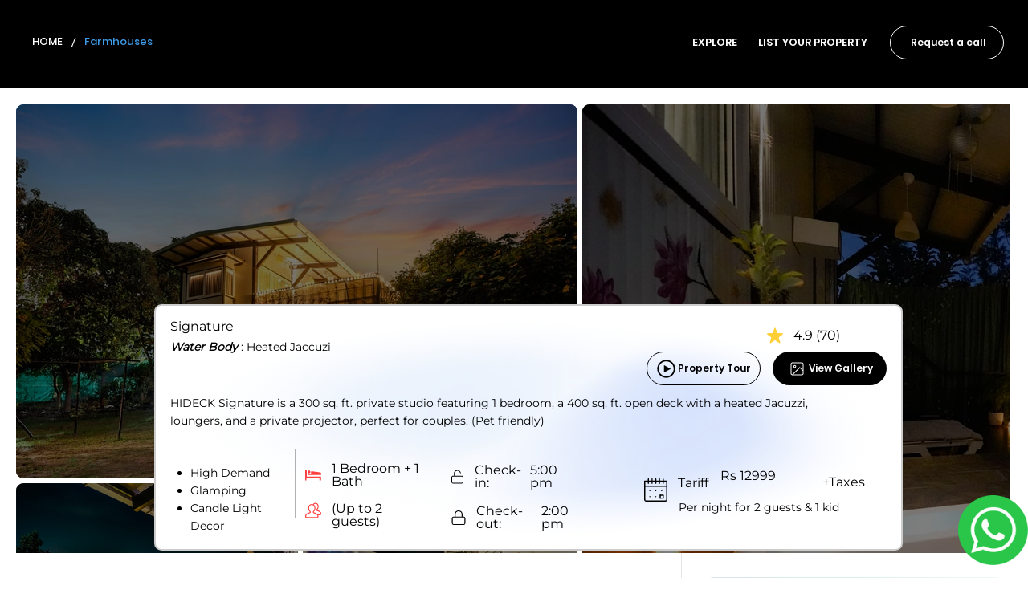

--- FILE ---
content_type: application/xml
request_url: https://static.parastorage.com/
body_size: 18636
content:
<?xml version="1.0" encoding="UTF-8"?>
<ListBucketResult xmlns="http://s3.amazonaws.com/doc/2006-03-01/"><Name>statics-us</Name><Prefix></Prefix><Marker></Marker><MaxKeys>1000</MaxKeys><IsTruncated>true</IsTruncated><Contents><Key>.DS_Store</Key><LastModified>2025-04-27T11:47:00.000Z</LastModified><ETag>&quot;781e0f60078010ee70f904c1304809ea&quot;</ETag><ChecksumAlgorithm>CRC64NVME</ChecksumAlgorithm><ChecksumType>FULL_OBJECT</ChecksumType><Size>8196</Size><StorageClass>STANDARD</StorageClass></Contents><Contents><Key>README.md</Key><LastModified>2025-04-27T11:46:45.000Z</LastModified><ETag>&quot;fe69b5e9c5792e84607d496abbce9cfd&quot;</ETag><ChecksumAlgorithm>CRC64NVME</ChecksumAlgorithm><ChecksumType>FULL_OBJECT</ChecksumType><Size>36</Size><StorageClass>STANDARD</StorageClass></Contents><Contents><Key>a-static-package/.DS_Store</Key><LastModified>2025-04-27T11:47:00.000Z</LastModified><ETag>&quot;390984a8330584fb0d1f102a8b43a4de&quot;</ETag><ChecksumAlgorithm>CRC64NVME</ChecksumAlgorithm><ChecksumType>FULL_OBJECT</ChecksumType><Size>6148</Size><StorageClass>STANDARD</StorageClass></Contents><Contents><Key>a-static-package/1.0.0/.DS_Store</Key><LastModified>2025-04-27T11:47:00.000Z</LastModified><ETag>&quot;b4d48c2501672d63f7e8e4fc894dbd23&quot;</ETag><ChecksumAlgorithm>CRC64NVME</ChecksumAlgorithm><ChecksumType>FULL_OBJECT</ChecksumType><Size>6148</Size><StorageClass>STANDARD</StorageClass></Contents><Contents><Key>a-static-package/1.0.0/test.html</Key><LastModified>2025-04-27T11:47:00.000Z</LastModified><ETag>&quot;aac22412516772fa95ef3e483198e3eb&quot;</ETag><ChecksumAlgorithm>CRC64NVME</ChecksumAlgorithm><ChecksumType>FULL_OBJECT</ChecksumType><Size>15</Size><StorageClass>STANDARD</StorageClass></Contents><Contents><Key>b-static-package/.DS_Store</Key><LastModified>2025-04-27T11:47:00.000Z</LastModified><ETag>&quot;390984a8330584fb0d1f102a8b43a4de&quot;</ETag><ChecksumAlgorithm>CRC64NVME</ChecksumAlgorithm><ChecksumType>FULL_OBJECT</ChecksumType><Size>6148</Size><StorageClass>STANDARD</StorageClass></Contents><Contents><Key>b-static-package/1.0.0/.DS_Store</Key><LastModified>2025-04-27T11:47:00.000Z</LastModified><ETag>&quot;b4d48c2501672d63f7e8e4fc894dbd23&quot;</ETag><ChecksumAlgorithm>CRC64NVME</ChecksumAlgorithm><ChecksumType>FULL_OBJECT</ChecksumType><Size>6148</Size><StorageClass>STANDARD</StorageClass></Contents><Contents><Key>b-static-package/1.0.0/test.html</Key><LastModified>2025-04-27T11:47:00.000Z</LastModified><ETag>&quot;aac22412516772fa95ef3e483198e3eb&quot;</ETag><ChecksumAlgorithm>CRC64NVME</ChecksumAlgorithm><ChecksumType>FULL_OBJECT</ChecksumType><Size>15</Size><StorageClass>STANDARD</StorageClass></Contents><Contents><Key>services/a11y-axe-loader/1.149.0/a11y-axe-loader-1.149.0.report.json</Key><LastModified>2025-07-15T21:56:06.000Z</LastModified><ETag>&quot;10d1255aa821d02845feb97dcd4b6f65&quot;</ETag><ChecksumAlgorithm>CRC64NVME</ChecksumAlgorithm><ChecksumType>FULL_OBJECT</ChecksumType><Size>163</Size><StorageClass>STANDARD</StorageClass></Contents><Contents><Key>services/a11y-axe-loader/1.149.0/a11y-axe-loader.umd.js</Key><LastModified>2025-07-15T21:56:05.000Z</LastModified><ETag>&quot;de4a2324a501ef10017e4c6a06a3bed8&quot;</ETag><ChecksumAlgorithm>CRC64NVME</ChecksumAlgorithm><ChecksumType>FULL_OBJECT</ChecksumType><Size>190479</Size><StorageClass>STANDARD</StorageClass></Contents><Contents><Key>services/a11y-axe-loader/1.149.0/a11y-axe-loader.umd.js.map</Key><LastModified>2025-07-15T21:56:05.000Z</LastModified><ETag>&quot;3e379c04b92cbaf18bb808abd3d35860&quot;</ETag><ChecksumAlgorithm>CRC64NVME</ChecksumAlgorithm><ChecksumType>FULL_OBJECT</ChecksumType><Size>201389</Size><StorageClass>STANDARD</StorageClass></Contents><Contents><Key>services/a11y-axe-loader/1.149.0/a11y-axe-loader.umd.min.js</Key><LastModified>2025-07-15T21:56:05.000Z</LastModified><ETag>&quot;fe041e39aa9cfc29fe26b839fe2d9869&quot;</ETag><ChecksumAlgorithm>CRC64NVME</ChecksumAlgorithm><ChecksumType>FULL_OBJECT</ChecksumType><Size>130296</Size><StorageClass>STANDARD</StorageClass></Contents><Contents><Key>services/a11y-axe-loader/1.149.0/a11y-axe-loader.umd.min.js.map</Key><LastModified>2025-07-15T21:56:05.000Z</LastModified><ETag>&quot;84a14d5cec63a9462bebd7a872ad8066&quot;</ETag><ChecksumAlgorithm>CRC64NVME</ChecksumAlgorithm><ChecksumType>FULL_OBJECT</ChecksumType><Size>394365</Size><StorageClass>STANDARD</StorageClass></Contents><Contents><Key>services/a11y-axe-loader/1.149.0/manifest.json</Key><LastModified>2025-07-15T21:56:05.000Z</LastModified><ETag>&quot;f9da219a41f73ad67e4126cbc2dbe7e4&quot;</ETag><ChecksumAlgorithm>CRC64NVME</ChecksumAlgorithm><ChecksumType>FULL_OBJECT</ChecksumType><Size>121</Size><StorageClass>STANDARD</StorageClass></Contents><Contents><Key>services/a11y-axe-loader/1.149.0/manifest.min.json</Key><LastModified>2025-07-15T21:56:05.000Z</LastModified><ETag>&quot;a2c0c41c067424b1e55c6c93966d572a&quot;</ETag><ChecksumAlgorithm>CRC64NVME</ChecksumAlgorithm><ChecksumType>FULL_OBJECT</ChecksumType><Size>121</Size><StorageClass>STANDARD</StorageClass></Contents><Contents><Key>services/a11y-axe-loader/1.150.0/a11y-axe-loader-1.150.0.report.json</Key><LastModified>2025-07-16T01:41:16.000Z</LastModified><ETag>&quot;10d1255aa821d02845feb97dcd4b6f65&quot;</ETag><ChecksumAlgorithm>CRC64NVME</ChecksumAlgorithm><ChecksumType>FULL_OBJECT</ChecksumType><Size>163</Size><StorageClass>STANDARD</StorageClass></Contents><Contents><Key>services/a11y-axe-loader/1.150.0/a11y-axe-loader.umd.js</Key><LastModified>2025-07-16T01:41:15.000Z</LastModified><ETag>&quot;de4a2324a501ef10017e4c6a06a3bed8&quot;</ETag><ChecksumAlgorithm>CRC64NVME</ChecksumAlgorithm><ChecksumType>FULL_OBJECT</ChecksumType><Size>190479</Size><StorageClass>STANDARD</StorageClass></Contents><Contents><Key>services/a11y-axe-loader/1.150.0/a11y-axe-loader.umd.js.map</Key><LastModified>2025-07-16T01:41:15.000Z</LastModified><ETag>&quot;3e379c04b92cbaf18bb808abd3d35860&quot;</ETag><ChecksumAlgorithm>CRC64NVME</ChecksumAlgorithm><ChecksumType>FULL_OBJECT</ChecksumType><Size>201389</Size><StorageClass>STANDARD</StorageClass></Contents><Contents><Key>services/a11y-axe-loader/1.150.0/a11y-axe-loader.umd.min.js</Key><LastModified>2025-07-16T01:41:15.000Z</LastModified><ETag>&quot;fe041e39aa9cfc29fe26b839fe2d9869&quot;</ETag><ChecksumAlgorithm>CRC64NVME</ChecksumAlgorithm><ChecksumType>FULL_OBJECT</ChecksumType><Size>130296</Size><StorageClass>STANDARD</StorageClass></Contents><Contents><Key>services/a11y-axe-loader/1.150.0/a11y-axe-loader.umd.min.js.map</Key><LastModified>2025-07-16T01:41:15.000Z</LastModified><ETag>&quot;84a14d5cec63a9462bebd7a872ad8066&quot;</ETag><ChecksumAlgorithm>CRC64NVME</ChecksumAlgorithm><ChecksumType>FULL_OBJECT</ChecksumType><Size>394365</Size><StorageClass>STANDARD</StorageClass></Contents><Contents><Key>services/a11y-axe-loader/1.150.0/manifest.json</Key><LastModified>2025-07-16T01:41:15.000Z</LastModified><ETag>&quot;77cc1fa82b073279877003944c8b7f70&quot;</ETag><ChecksumAlgorithm>CRC64NVME</ChecksumAlgorithm><ChecksumType>FULL_OBJECT</ChecksumType><Size>120</Size><StorageClass>STANDARD</StorageClass></Contents><Contents><Key>services/a11y-axe-loader/1.150.0/manifest.min.json</Key><LastModified>2025-07-16T01:41:15.000Z</LastModified><ETag>&quot;46a662ff6d109e05d498e2d945249d9a&quot;</ETag><ChecksumAlgorithm>CRC64NVME</ChecksumAlgorithm><ChecksumType>FULL_OBJECT</ChecksumType><Size>121</Size><StorageClass>STANDARD</StorageClass></Contents><Contents><Key>services/a11y-axe-loader/1.151.0/a11y-axe-loader-1.151.0.report.json</Key><LastModified>2025-07-17T06:21:43.000Z</LastModified><ETag>&quot;10d1255aa821d02845feb97dcd4b6f65&quot;</ETag><ChecksumAlgorithm>CRC64NVME</ChecksumAlgorithm><ChecksumType>FULL_OBJECT</ChecksumType><Size>163</Size><StorageClass>STANDARD</StorageClass></Contents><Contents><Key>services/a11y-axe-loader/1.151.0/a11y-axe-loader.umd.js</Key><LastModified>2025-07-17T06:21:43.000Z</LastModified><ETag>&quot;de4a2324a501ef10017e4c6a06a3bed8&quot;</ETag><ChecksumAlgorithm>CRC64NVME</ChecksumAlgorithm><ChecksumType>FULL_OBJECT</ChecksumType><Size>190479</Size><StorageClass>STANDARD</StorageClass></Contents><Contents><Key>services/a11y-axe-loader/1.151.0/a11y-axe-loader.umd.js.map</Key><LastModified>2025-07-17T06:21:43.000Z</LastModified><ETag>&quot;3e379c04b92cbaf18bb808abd3d35860&quot;</ETag><ChecksumAlgorithm>CRC64NVME</ChecksumAlgorithm><ChecksumType>FULL_OBJECT</ChecksumType><Size>201389</Size><StorageClass>STANDARD</StorageClass></Contents><Contents><Key>services/a11y-axe-loader/1.151.0/a11y-axe-loader.umd.min.js</Key><LastModified>2025-07-17T06:21:43.000Z</LastModified><ETag>&quot;fe041e39aa9cfc29fe26b839fe2d9869&quot;</ETag><ChecksumAlgorithm>CRC64NVME</ChecksumAlgorithm><ChecksumType>FULL_OBJECT</ChecksumType><Size>130296</Size><StorageClass>STANDARD</StorageClass></Contents><Contents><Key>services/a11y-axe-loader/1.151.0/a11y-axe-loader.umd.min.js.map</Key><LastModified>2025-07-17T06:21:43.000Z</LastModified><ETag>&quot;84a14d5cec63a9462bebd7a872ad8066&quot;</ETag><ChecksumAlgorithm>CRC64NVME</ChecksumAlgorithm><ChecksumType>FULL_OBJECT</ChecksumType><Size>394365</Size><StorageClass>STANDARD</StorageClass></Contents><Contents><Key>services/a11y-axe-loader/1.151.0/manifest.json</Key><LastModified>2025-07-17T06:21:43.000Z</LastModified><ETag>&quot;ce180f78bc11c593053ce373b37ad432&quot;</ETag><ChecksumAlgorithm>CRC64NVME</ChecksumAlgorithm><ChecksumType>FULL_OBJECT</ChecksumType><Size>122</Size><StorageClass>STANDARD</StorageClass></Contents><Contents><Key>services/a11y-axe-loader/1.151.0/manifest.min.json</Key><LastModified>2025-07-17T06:21:43.000Z</LastModified><ETag>&quot;6d92613b9f358ede28297e2bd98c9a15&quot;</ETag><ChecksumAlgorithm>CRC64NVME</ChecksumAlgorithm><ChecksumType>FULL_OBJECT</ChecksumType><Size>123</Size><StorageClass>STANDARD</StorageClass></Contents><Contents><Key>services/a11y-axe-loader/1.152.0/a11y-axe-loader-1.152.0.report.json</Key><LastModified>2025-07-18T02:06:17.000Z</LastModified><ETag>&quot;10d1255aa821d02845feb97dcd4b6f65&quot;</ETag><ChecksumAlgorithm>CRC64NVME</ChecksumAlgorithm><ChecksumType>FULL_OBJECT</ChecksumType><Size>163</Size><StorageClass>STANDARD</StorageClass></Contents><Contents><Key>services/a11y-axe-loader/1.152.0/a11y-axe-loader.umd.js</Key><LastModified>2025-07-18T02:06:16.000Z</LastModified><ETag>&quot;de4a2324a501ef10017e4c6a06a3bed8&quot;</ETag><ChecksumAlgorithm>CRC64NVME</ChecksumAlgorithm><ChecksumType>FULL_OBJECT</ChecksumType><Size>190479</Size><StorageClass>STANDARD</StorageClass></Contents><Contents><Key>services/a11y-axe-loader/1.152.0/a11y-axe-loader.umd.js.map</Key><LastModified>2025-07-18T02:06:16.000Z</LastModified><ETag>&quot;3e379c04b92cbaf18bb808abd3d35860&quot;</ETag><ChecksumAlgorithm>CRC64NVME</ChecksumAlgorithm><ChecksumType>FULL_OBJECT</ChecksumType><Size>201389</Size><StorageClass>STANDARD</StorageClass></Contents><Contents><Key>services/a11y-axe-loader/1.152.0/a11y-axe-loader.umd.min.js</Key><LastModified>2025-07-18T02:06:16.000Z</LastModified><ETag>&quot;fe041e39aa9cfc29fe26b839fe2d9869&quot;</ETag><ChecksumAlgorithm>CRC64NVME</ChecksumAlgorithm><ChecksumType>FULL_OBJECT</ChecksumType><Size>130296</Size><StorageClass>STANDARD</StorageClass></Contents><Contents><Key>services/a11y-axe-loader/1.152.0/a11y-axe-loader.umd.min.js.map</Key><LastModified>2025-07-18T02:06:16.000Z</LastModified><ETag>&quot;84a14d5cec63a9462bebd7a872ad8066&quot;</ETag><ChecksumAlgorithm>CRC64NVME</ChecksumAlgorithm><ChecksumType>FULL_OBJECT</ChecksumType><Size>394365</Size><StorageClass>STANDARD</StorageClass></Contents><Contents><Key>services/a11y-axe-loader/1.152.0/manifest.json</Key><LastModified>2025-07-18T02:06:16.000Z</LastModified><ETag>&quot;e30ffe00a08441aa08f41fc862572c09&quot;</ETag><ChecksumAlgorithm>CRC64NVME</ChecksumAlgorithm><ChecksumType>FULL_OBJECT</ChecksumType><Size>121</Size><StorageClass>STANDARD</StorageClass></Contents><Contents><Key>services/a11y-axe-loader/1.152.0/manifest.min.json</Key><LastModified>2025-07-18T02:06:16.000Z</LastModified><ETag>&quot;874bdc15de20488f4b2b01e7810f14f6&quot;</ETag><ChecksumAlgorithm>CRC64NVME</ChecksumAlgorithm><ChecksumType>FULL_OBJECT</ChecksumType><Size>121</Size><StorageClass>STANDARD</StorageClass></Contents><Contents><Key>services/a11y-axe-loader/1.153.0/a11y-axe-loader-1.153.0.report.json</Key><LastModified>2025-07-19T07:24:45.000Z</LastModified><ETag>&quot;10d1255aa821d02845feb97dcd4b6f65&quot;</ETag><ChecksumAlgorithm>CRC64NVME</ChecksumAlgorithm><ChecksumType>FULL_OBJECT</ChecksumType><Size>163</Size><StorageClass>STANDARD</StorageClass></Contents><Contents><Key>services/a11y-axe-loader/1.153.0/a11y-axe-loader.umd.js</Key><LastModified>2025-07-19T07:24:45.000Z</LastModified><ETag>&quot;de4a2324a501ef10017e4c6a06a3bed8&quot;</ETag><ChecksumAlgorithm>CRC64NVME</ChecksumAlgorithm><ChecksumType>FULL_OBJECT</ChecksumType><Size>190479</Size><StorageClass>STANDARD</StorageClass></Contents><Contents><Key>services/a11y-axe-loader/1.153.0/a11y-axe-loader.umd.js.map</Key><LastModified>2025-07-19T07:24:45.000Z</LastModified><ETag>&quot;3e379c04b92cbaf18bb808abd3d35860&quot;</ETag><ChecksumAlgorithm>CRC64NVME</ChecksumAlgorithm><ChecksumType>FULL_OBJECT</ChecksumType><Size>201389</Size><StorageClass>STANDARD</StorageClass></Contents><Contents><Key>services/a11y-axe-loader/1.153.0/a11y-axe-loader.umd.min.js</Key><LastModified>2025-07-19T07:24:45.000Z</LastModified><ETag>&quot;fe041e39aa9cfc29fe26b839fe2d9869&quot;</ETag><ChecksumAlgorithm>CRC64NVME</ChecksumAlgorithm><ChecksumType>FULL_OBJECT</ChecksumType><Size>130296</Size><StorageClass>STANDARD</StorageClass></Contents><Contents><Key>services/a11y-axe-loader/1.153.0/a11y-axe-loader.umd.min.js.map</Key><LastModified>2025-07-19T07:24:45.000Z</LastModified><ETag>&quot;84a14d5cec63a9462bebd7a872ad8066&quot;</ETag><ChecksumAlgorithm>CRC64NVME</ChecksumAlgorithm><ChecksumType>FULL_OBJECT</ChecksumType><Size>394365</Size><StorageClass>STANDARD</StorageClass></Contents><Contents><Key>services/a11y-axe-loader/1.153.0/manifest.json</Key><LastModified>2025-07-19T07:24:45.000Z</LastModified><ETag>&quot;c2605ec122feb1597f0cb44e275816ba&quot;</ETag><ChecksumAlgorithm>CRC64NVME</ChecksumAlgorithm><ChecksumType>FULL_OBJECT</ChecksumType><Size>120</Size><StorageClass>STANDARD</StorageClass></Contents><Contents><Key>services/a11y-axe-loader/1.153.0/manifest.min.json</Key><LastModified>2025-07-19T07:24:45.000Z</LastModified><ETag>&quot;6b316b6382204cc2340393eb2c8a7283&quot;</ETag><ChecksumAlgorithm>CRC64NVME</ChecksumAlgorithm><ChecksumType>FULL_OBJECT</ChecksumType><Size>121</Size><StorageClass>STANDARD</StorageClass></Contents><Contents><Key>services/a11y-axe-loader/1.154.0/a11y-axe-loader-1.154.0.report.json</Key><LastModified>2025-07-19T18:24:16.000Z</LastModified><ETag>&quot;10d1255aa821d02845feb97dcd4b6f65&quot;</ETag><ChecksumAlgorithm>CRC64NVME</ChecksumAlgorithm><ChecksumType>FULL_OBJECT</ChecksumType><Size>163</Size><StorageClass>STANDARD</StorageClass></Contents><Contents><Key>services/a11y-axe-loader/1.154.0/a11y-axe-loader.umd.js</Key><LastModified>2025-07-19T18:24:15.000Z</LastModified><ETag>&quot;de4a2324a501ef10017e4c6a06a3bed8&quot;</ETag><ChecksumAlgorithm>CRC64NVME</ChecksumAlgorithm><ChecksumType>FULL_OBJECT</ChecksumType><Size>190479</Size><StorageClass>STANDARD</StorageClass></Contents><Contents><Key>services/a11y-axe-loader/1.154.0/a11y-axe-loader.umd.js.map</Key><LastModified>2025-07-19T18:24:15.000Z</LastModified><ETag>&quot;3e379c04b92cbaf18bb808abd3d35860&quot;</ETag><ChecksumAlgorithm>CRC64NVME</ChecksumAlgorithm><ChecksumType>FULL_OBJECT</ChecksumType><Size>201389</Size><StorageClass>STANDARD</StorageClass></Contents><Contents><Key>services/a11y-axe-loader/1.154.0/a11y-axe-loader.umd.min.js</Key><LastModified>2025-07-19T18:24:15.000Z</LastModified><ETag>&quot;fe041e39aa9cfc29fe26b839fe2d9869&quot;</ETag><ChecksumAlgorithm>CRC64NVME</ChecksumAlgorithm><ChecksumType>FULL_OBJECT</ChecksumType><Size>130296</Size><StorageClass>STANDARD</StorageClass></Contents><Contents><Key>services/a11y-axe-loader/1.154.0/a11y-axe-loader.umd.min.js.map</Key><LastModified>2025-07-19T18:24:15.000Z</LastModified><ETag>&quot;84a14d5cec63a9462bebd7a872ad8066&quot;</ETag><ChecksumAlgorithm>CRC64NVME</ChecksumAlgorithm><ChecksumType>FULL_OBJECT</ChecksumType><Size>394365</Size><StorageClass>STANDARD</StorageClass></Contents><Contents><Key>services/a11y-axe-loader/1.154.0/manifest.json</Key><LastModified>2025-07-19T18:24:15.000Z</LastModified><ETag>&quot;d8f7e05570dfdc50507dee1bb84f4f3a&quot;</ETag><ChecksumAlgorithm>CRC64NVME</ChecksumAlgorithm><ChecksumType>FULL_OBJECT</ChecksumType><Size>120</Size><StorageClass>STANDARD</StorageClass></Contents><Contents><Key>services/a11y-axe-loader/1.154.0/manifest.min.json</Key><LastModified>2025-07-19T18:24:15.000Z</LastModified><ETag>&quot;afeb4f84a05b8f6b56dc2c351d77c93b&quot;</ETag><ChecksumAlgorithm>CRC64NVME</ChecksumAlgorithm><ChecksumType>FULL_OBJECT</ChecksumType><Size>121</Size><StorageClass>STANDARD</StorageClass></Contents><Contents><Key>services/a11y-axe-loader/1.155.0/a11y-axe-loader-1.155.0.report.json</Key><LastModified>2025-07-20T14:24:00.000Z</LastModified><ETag>&quot;10d1255aa821d02845feb97dcd4b6f65&quot;</ETag><ChecksumAlgorithm>CRC64NVME</ChecksumAlgorithm><ChecksumType>FULL_OBJECT</ChecksumType><Size>163</Size><StorageClass>STANDARD</StorageClass></Contents><Contents><Key>services/a11y-axe-loader/1.155.0/a11y-axe-loader.umd.js</Key><LastModified>2025-07-20T14:24:00.000Z</LastModified><ETag>&quot;de4a2324a501ef10017e4c6a06a3bed8&quot;</ETag><ChecksumAlgorithm>CRC64NVME</ChecksumAlgorithm><ChecksumType>FULL_OBJECT</ChecksumType><Size>190479</Size><StorageClass>STANDARD</StorageClass></Contents><Contents><Key>services/a11y-axe-loader/1.155.0/a11y-axe-loader.umd.js.map</Key><LastModified>2025-07-20T14:24:00.000Z</LastModified><ETag>&quot;3e379c04b92cbaf18bb808abd3d35860&quot;</ETag><ChecksumAlgorithm>CRC64NVME</ChecksumAlgorithm><ChecksumType>FULL_OBJECT</ChecksumType><Size>201389</Size><StorageClass>STANDARD</StorageClass></Contents><Contents><Key>services/a11y-axe-loader/1.155.0/a11y-axe-loader.umd.min.js</Key><LastModified>2025-07-20T14:24:00.000Z</LastModified><ETag>&quot;fe041e39aa9cfc29fe26b839fe2d9869&quot;</ETag><ChecksumAlgorithm>CRC64NVME</ChecksumAlgorithm><ChecksumType>FULL_OBJECT</ChecksumType><Size>130296</Size><StorageClass>STANDARD</StorageClass></Contents><Contents><Key>services/a11y-axe-loader/1.155.0/a11y-axe-loader.umd.min.js.map</Key><LastModified>2025-07-20T14:24:00.000Z</LastModified><ETag>&quot;84a14d5cec63a9462bebd7a872ad8066&quot;</ETag><ChecksumAlgorithm>CRC64NVME</ChecksumAlgorithm><ChecksumType>FULL_OBJECT</ChecksumType><Size>394365</Size><StorageClass>STANDARD</StorageClass></Contents><Contents><Key>services/a11y-axe-loader/1.155.0/manifest.json</Key><LastModified>2025-07-20T14:24:00.000Z</LastModified><ETag>&quot;71e1a399f2e39163085dc45ed3559d62&quot;</ETag><ChecksumAlgorithm>CRC64NVME</ChecksumAlgorithm><ChecksumType>FULL_OBJECT</ChecksumType><Size>122</Size><StorageClass>STANDARD</StorageClass></Contents><Contents><Key>services/a11y-axe-loader/1.155.0/manifest.min.json</Key><LastModified>2025-07-20T14:24:00.000Z</LastModified><ETag>&quot;f787156f6704f73f3c19ea32a6717be4&quot;</ETag><ChecksumAlgorithm>CRC64NVME</ChecksumAlgorithm><ChecksumType>FULL_OBJECT</ChecksumType><Size>123</Size><StorageClass>STANDARD</StorageClass></Contents><Contents><Key>services/a11y-axe-loader/1.156.0/a11y-axe-loader-1.156.0.report.json</Key><LastModified>2025-07-22T04:41:03.000Z</LastModified><ETag>&quot;10d1255aa821d02845feb97dcd4b6f65&quot;</ETag><ChecksumAlgorithm>CRC64NVME</ChecksumAlgorithm><ChecksumType>FULL_OBJECT</ChecksumType><Size>163</Size><StorageClass>STANDARD</StorageClass></Contents><Contents><Key>services/a11y-axe-loader/1.156.0/a11y-axe-loader.umd.js</Key><LastModified>2025-07-22T04:41:02.000Z</LastModified><ETag>&quot;de4a2324a501ef10017e4c6a06a3bed8&quot;</ETag><ChecksumAlgorithm>CRC64NVME</ChecksumAlgorithm><ChecksumType>FULL_OBJECT</ChecksumType><Size>190479</Size><StorageClass>STANDARD</StorageClass></Contents><Contents><Key>services/a11y-axe-loader/1.156.0/a11y-axe-loader.umd.js.map</Key><LastModified>2025-07-22T04:41:02.000Z</LastModified><ETag>&quot;3e379c04b92cbaf18bb808abd3d35860&quot;</ETag><ChecksumAlgorithm>CRC64NVME</ChecksumAlgorithm><ChecksumType>FULL_OBJECT</ChecksumType><Size>201389</Size><StorageClass>STANDARD</StorageClass></Contents><Contents><Key>services/a11y-axe-loader/1.156.0/a11y-axe-loader.umd.min.js</Key><LastModified>2025-07-22T04:41:02.000Z</LastModified><ETag>&quot;fe041e39aa9cfc29fe26b839fe2d9869&quot;</ETag><ChecksumAlgorithm>CRC64NVME</ChecksumAlgorithm><ChecksumType>FULL_OBJECT</ChecksumType><Size>130296</Size><StorageClass>STANDARD</StorageClass></Contents><Contents><Key>services/a11y-axe-loader/1.156.0/a11y-axe-loader.umd.min.js.map</Key><LastModified>2025-07-22T04:41:02.000Z</LastModified><ETag>&quot;84a14d5cec63a9462bebd7a872ad8066&quot;</ETag><ChecksumAlgorithm>CRC64NVME</ChecksumAlgorithm><ChecksumType>FULL_OBJECT</ChecksumType><Size>394365</Size><StorageClass>STANDARD</StorageClass></Contents><Contents><Key>services/a11y-axe-loader/1.156.0/manifest.json</Key><LastModified>2025-07-22T04:41:02.000Z</LastModified><ETag>&quot;559c6c338248898c0329f6ca9d244366&quot;</ETag><ChecksumAlgorithm>CRC64NVME</ChecksumAlgorithm><ChecksumType>FULL_OBJECT</ChecksumType><Size>120</Size><StorageClass>STANDARD</StorageClass></Contents><Contents><Key>services/a11y-axe-loader/1.156.0/manifest.min.json</Key><LastModified>2025-07-22T04:41:02.000Z</LastModified><ETag>&quot;199d2e964c6bf53b957a43262029b746&quot;</ETag><ChecksumAlgorithm>CRC64NVME</ChecksumAlgorithm><ChecksumType>FULL_OBJECT</ChecksumType><Size>121</Size><StorageClass>STANDARD</StorageClass></Contents><Contents><Key>services/a11y-axe-loader/1.157.0/a11y-axe-loader-1.157.0.report.json</Key><LastModified>2025-07-23T03:21:31.000Z</LastModified><ETag>&quot;10d1255aa821d02845feb97dcd4b6f65&quot;</ETag><ChecksumAlgorithm>CRC64NVME</ChecksumAlgorithm><ChecksumType>FULL_OBJECT</ChecksumType><Size>163</Size><StorageClass>STANDARD</StorageClass></Contents><Contents><Key>services/a11y-axe-loader/1.157.0/a11y-axe-loader.umd.js</Key><LastModified>2025-07-23T03:21:30.000Z</LastModified><ETag>&quot;de4a2324a501ef10017e4c6a06a3bed8&quot;</ETag><ChecksumAlgorithm>CRC64NVME</ChecksumAlgorithm><ChecksumType>FULL_OBJECT</ChecksumType><Size>190479</Size><StorageClass>STANDARD</StorageClass></Contents><Contents><Key>services/a11y-axe-loader/1.157.0/a11y-axe-loader.umd.js.map</Key><LastModified>2025-07-23T03:21:30.000Z</LastModified><ETag>&quot;3e379c04b92cbaf18bb808abd3d35860&quot;</ETag><ChecksumAlgorithm>CRC64NVME</ChecksumAlgorithm><ChecksumType>FULL_OBJECT</ChecksumType><Size>201389</Size><StorageClass>STANDARD</StorageClass></Contents><Contents><Key>services/a11y-axe-loader/1.157.0/a11y-axe-loader.umd.min.js</Key><LastModified>2025-07-23T03:21:30.000Z</LastModified><ETag>&quot;fe041e39aa9cfc29fe26b839fe2d9869&quot;</ETag><ChecksumAlgorithm>CRC64NVME</ChecksumAlgorithm><ChecksumType>FULL_OBJECT</ChecksumType><Size>130296</Size><StorageClass>STANDARD</StorageClass></Contents><Contents><Key>services/a11y-axe-loader/1.157.0/a11y-axe-loader.umd.min.js.map</Key><LastModified>2025-07-23T03:21:30.000Z</LastModified><ETag>&quot;84a14d5cec63a9462bebd7a872ad8066&quot;</ETag><ChecksumAlgorithm>CRC64NVME</ChecksumAlgorithm><ChecksumType>FULL_OBJECT</ChecksumType><Size>394365</Size><StorageClass>STANDARD</StorageClass></Contents><Contents><Key>services/a11y-axe-loader/1.157.0/manifest.json</Key><LastModified>2025-07-23T03:21:30.000Z</LastModified><ETag>&quot;336ed64eb36b28140290c69ab86530a3&quot;</ETag><ChecksumAlgorithm>CRC64NVME</ChecksumAlgorithm><ChecksumType>FULL_OBJECT</ChecksumType><Size>121</Size><StorageClass>STANDARD</StorageClass></Contents><Contents><Key>services/a11y-axe-loader/1.157.0/manifest.min.json</Key><LastModified>2025-07-23T03:21:30.000Z</LastModified><ETag>&quot;25fdb2936d754f3692d027ade4c252fc&quot;</ETag><ChecksumAlgorithm>CRC64NVME</ChecksumAlgorithm><ChecksumType>FULL_OBJECT</ChecksumType><Size>122</Size><StorageClass>STANDARD</StorageClass></Contents><Contents><Key>services/a11y-axe-loader/1.158.0/a11y-axe-loader-1.158.0.report.json</Key><LastModified>2025-07-23T21:05:01.000Z</LastModified><ETag>&quot;10d1255aa821d02845feb97dcd4b6f65&quot;</ETag><ChecksumAlgorithm>CRC64NVME</ChecksumAlgorithm><ChecksumType>FULL_OBJECT</ChecksumType><Size>163</Size><StorageClass>STANDARD</StorageClass></Contents><Contents><Key>services/a11y-axe-loader/1.158.0/a11y-axe-loader.umd.js</Key><LastModified>2025-07-23T21:05:00.000Z</LastModified><ETag>&quot;de4a2324a501ef10017e4c6a06a3bed8&quot;</ETag><ChecksumAlgorithm>CRC64NVME</ChecksumAlgorithm><ChecksumType>FULL_OBJECT</ChecksumType><Size>190479</Size><StorageClass>STANDARD</StorageClass></Contents><Contents><Key>services/a11y-axe-loader/1.158.0/a11y-axe-loader.umd.js.map</Key><LastModified>2025-07-23T21:05:00.000Z</LastModified><ETag>&quot;3e379c04b92cbaf18bb808abd3d35860&quot;</ETag><ChecksumAlgorithm>CRC64NVME</ChecksumAlgorithm><ChecksumType>FULL_OBJECT</ChecksumType><Size>201389</Size><StorageClass>STANDARD</StorageClass></Contents><Contents><Key>services/a11y-axe-loader/1.158.0/a11y-axe-loader.umd.min.js</Key><LastModified>2025-07-23T21:05:00.000Z</LastModified><ETag>&quot;fe041e39aa9cfc29fe26b839fe2d9869&quot;</ETag><ChecksumAlgorithm>CRC64NVME</ChecksumAlgorithm><ChecksumType>FULL_OBJECT</ChecksumType><Size>130296</Size><StorageClass>STANDARD</StorageClass></Contents><Contents><Key>services/a11y-axe-loader/1.158.0/a11y-axe-loader.umd.min.js.map</Key><LastModified>2025-07-23T21:05:00.000Z</LastModified><ETag>&quot;84a14d5cec63a9462bebd7a872ad8066&quot;</ETag><ChecksumAlgorithm>CRC64NVME</ChecksumAlgorithm><ChecksumType>FULL_OBJECT</ChecksumType><Size>394365</Size><StorageClass>STANDARD</StorageClass></Contents><Contents><Key>services/a11y-axe-loader/1.158.0/manifest.json</Key><LastModified>2025-07-23T21:05:00.000Z</LastModified><ETag>&quot;ab9cab4a350be20fdf748c7416cecd28&quot;</ETag><ChecksumAlgorithm>CRC64NVME</ChecksumAlgorithm><ChecksumType>FULL_OBJECT</ChecksumType><Size>123</Size><StorageClass>STANDARD</StorageClass></Contents><Contents><Key>services/a11y-axe-loader/1.158.0/manifest.min.json</Key><LastModified>2025-07-23T21:05:00.000Z</LastModified><ETag>&quot;32d91c1f80a469fd44c77748ca18a9bd&quot;</ETag><ChecksumAlgorithm>CRC64NVME</ChecksumAlgorithm><ChecksumType>FULL_OBJECT</ChecksumType><Size>124</Size><StorageClass>STANDARD</StorageClass></Contents><Contents><Key>services/a11y-axe-loader/1.159.0/a11y-axe-loader-1.159.0.report.json</Key><LastModified>2025-07-25T04:30:24.000Z</LastModified><ETag>&quot;10d1255aa821d02845feb97dcd4b6f65&quot;</ETag><ChecksumAlgorithm>CRC64NVME</ChecksumAlgorithm><ChecksumType>FULL_OBJECT</ChecksumType><Size>163</Size><StorageClass>STANDARD</StorageClass></Contents><Contents><Key>services/a11y-axe-loader/1.159.0/a11y-axe-loader.umd.js</Key><LastModified>2025-07-25T04:30:23.000Z</LastModified><ETag>&quot;de4a2324a501ef10017e4c6a06a3bed8&quot;</ETag><ChecksumAlgorithm>CRC64NVME</ChecksumAlgorithm><ChecksumType>FULL_OBJECT</ChecksumType><Size>190479</Size><StorageClass>STANDARD</StorageClass></Contents><Contents><Key>services/a11y-axe-loader/1.159.0/a11y-axe-loader.umd.js.map</Key><LastModified>2025-07-25T04:30:23.000Z</LastModified><ETag>&quot;3e379c04b92cbaf18bb808abd3d35860&quot;</ETag><ChecksumAlgorithm>CRC64NVME</ChecksumAlgorithm><ChecksumType>FULL_OBJECT</ChecksumType><Size>201389</Size><StorageClass>STANDARD</StorageClass></Contents><Contents><Key>services/a11y-axe-loader/1.159.0/a11y-axe-loader.umd.min.js</Key><LastModified>2025-07-25T04:30:23.000Z</LastModified><ETag>&quot;fe041e39aa9cfc29fe26b839fe2d9869&quot;</ETag><ChecksumAlgorithm>CRC64NVME</ChecksumAlgorithm><ChecksumType>FULL_OBJECT</ChecksumType><Size>130296</Size><StorageClass>STANDARD</StorageClass></Contents><Contents><Key>services/a11y-axe-loader/1.159.0/a11y-axe-loader.umd.min.js.map</Key><LastModified>2025-07-25T04:30:23.000Z</LastModified><ETag>&quot;84a14d5cec63a9462bebd7a872ad8066&quot;</ETag><ChecksumAlgorithm>CRC64NVME</ChecksumAlgorithm><ChecksumType>FULL_OBJECT</ChecksumType><Size>394365</Size><StorageClass>STANDARD</StorageClass></Contents><Contents><Key>services/a11y-axe-loader/1.159.0/manifest.json</Key><LastModified>2025-07-25T04:30:23.000Z</LastModified><ETag>&quot;5b2cfc034d7587b1d9941771e97d30f6&quot;</ETag><ChecksumAlgorithm>CRC64NVME</ChecksumAlgorithm><ChecksumType>FULL_OBJECT</ChecksumType><Size>120</Size><StorageClass>STANDARD</StorageClass></Contents><Contents><Key>services/a11y-axe-loader/1.159.0/manifest.min.json</Key><LastModified>2025-07-25T04:30:23.000Z</LastModified><ETag>&quot;134eaf8775739a357a5818aa164a49b9&quot;</ETag><ChecksumAlgorithm>CRC64NVME</ChecksumAlgorithm><ChecksumType>FULL_OBJECT</ChecksumType><Size>121</Size><StorageClass>STANDARD</StorageClass></Contents><Contents><Key>services/a11y-axe-loader/1.160.0/a11y-axe-loader-1.160.0.report.json</Key><LastModified>2025-07-26T07:24:07.000Z</LastModified><ETag>&quot;10d1255aa821d02845feb97dcd4b6f65&quot;</ETag><ChecksumAlgorithm>CRC64NVME</ChecksumAlgorithm><ChecksumType>FULL_OBJECT</ChecksumType><Size>163</Size><StorageClass>STANDARD</StorageClass></Contents><Contents><Key>services/a11y-axe-loader/1.160.0/a11y-axe-loader.umd.js</Key><LastModified>2025-07-26T07:24:06.000Z</LastModified><ETag>&quot;de4a2324a501ef10017e4c6a06a3bed8&quot;</ETag><ChecksumAlgorithm>CRC64NVME</ChecksumAlgorithm><ChecksumType>FULL_OBJECT</ChecksumType><Size>190479</Size><StorageClass>STANDARD</StorageClass></Contents><Contents><Key>services/a11y-axe-loader/1.160.0/a11y-axe-loader.umd.js.map</Key><LastModified>2025-07-26T07:24:06.000Z</LastModified><ETag>&quot;3e379c04b92cbaf18bb808abd3d35860&quot;</ETag><ChecksumAlgorithm>CRC64NVME</ChecksumAlgorithm><ChecksumType>FULL_OBJECT</ChecksumType><Size>201389</Size><StorageClass>STANDARD</StorageClass></Contents><Contents><Key>services/a11y-axe-loader/1.160.0/a11y-axe-loader.umd.min.js</Key><LastModified>2025-07-26T07:24:06.000Z</LastModified><ETag>&quot;fe041e39aa9cfc29fe26b839fe2d9869&quot;</ETag><ChecksumAlgorithm>CRC64NVME</ChecksumAlgorithm><ChecksumType>FULL_OBJECT</ChecksumType><Size>130296</Size><StorageClass>STANDARD</StorageClass></Contents><Contents><Key>services/a11y-axe-loader/1.160.0/a11y-axe-loader.umd.min.js.map</Key><LastModified>2025-07-26T07:24:06.000Z</LastModified><ETag>&quot;84a14d5cec63a9462bebd7a872ad8066&quot;</ETag><ChecksumAlgorithm>CRC64NVME</ChecksumAlgorithm><ChecksumType>FULL_OBJECT</ChecksumType><Size>394365</Size><StorageClass>STANDARD</StorageClass></Contents><Contents><Key>services/a11y-axe-loader/1.160.0/manifest.json</Key><LastModified>2025-07-26T07:24:06.000Z</LastModified><ETag>&quot;7710c001067f68a2c61750b56c3755df&quot;</ETag><ChecksumAlgorithm>CRC64NVME</ChecksumAlgorithm><ChecksumType>FULL_OBJECT</ChecksumType><Size>120</Size><StorageClass>STANDARD</StorageClass></Contents><Contents><Key>services/a11y-axe-loader/1.160.0/manifest.min.json</Key><LastModified>2025-07-26T07:24:06.000Z</LastModified><ETag>&quot;25f1c1cf6b29fa78d30da0bf9a7844a7&quot;</ETag><ChecksumAlgorithm>CRC64NVME</ChecksumAlgorithm><ChecksumType>FULL_OBJECT</ChecksumType><Size>121</Size><StorageClass>STANDARD</StorageClass></Contents><Contents><Key>services/a11y-axe-loader/1.161.0/a11y-axe-loader-1.161.0.report.json</Key><LastModified>2025-07-26T20:01:05.000Z</LastModified><ETag>&quot;10d1255aa821d02845feb97dcd4b6f65&quot;</ETag><ChecksumAlgorithm>CRC64NVME</ChecksumAlgorithm><ChecksumType>FULL_OBJECT</ChecksumType><Size>163</Size><StorageClass>STANDARD</StorageClass></Contents><Contents><Key>services/a11y-axe-loader/1.161.0/a11y-axe-loader.umd.js</Key><LastModified>2025-07-26T20:01:04.000Z</LastModified><ETag>&quot;de4a2324a501ef10017e4c6a06a3bed8&quot;</ETag><ChecksumAlgorithm>CRC64NVME</ChecksumAlgorithm><ChecksumType>FULL_OBJECT</ChecksumType><Size>190479</Size><StorageClass>STANDARD</StorageClass></Contents><Contents><Key>services/a11y-axe-loader/1.161.0/a11y-axe-loader.umd.js.map</Key><LastModified>2025-07-26T20:01:04.000Z</LastModified><ETag>&quot;3e379c04b92cbaf18bb808abd3d35860&quot;</ETag><ChecksumAlgorithm>CRC64NVME</ChecksumAlgorithm><ChecksumType>FULL_OBJECT</ChecksumType><Size>201389</Size><StorageClass>STANDARD</StorageClass></Contents><Contents><Key>services/a11y-axe-loader/1.161.0/a11y-axe-loader.umd.min.js</Key><LastModified>2025-07-26T20:01:04.000Z</LastModified><ETag>&quot;fe041e39aa9cfc29fe26b839fe2d9869&quot;</ETag><ChecksumAlgorithm>CRC64NVME</ChecksumAlgorithm><ChecksumType>FULL_OBJECT</ChecksumType><Size>130296</Size><StorageClass>STANDARD</StorageClass></Contents><Contents><Key>services/a11y-axe-loader/1.161.0/a11y-axe-loader.umd.min.js.map</Key><LastModified>2025-07-26T20:01:04.000Z</LastModified><ETag>&quot;84a14d5cec63a9462bebd7a872ad8066&quot;</ETag><ChecksumAlgorithm>CRC64NVME</ChecksumAlgorithm><ChecksumType>FULL_OBJECT</ChecksumType><Size>394365</Size><StorageClass>STANDARD</StorageClass></Contents><Contents><Key>services/a11y-axe-loader/1.161.0/manifest.json</Key><LastModified>2025-07-26T20:01:04.000Z</LastModified><ETag>&quot;77221f425c601f5a60335053d01cb865&quot;</ETag><ChecksumAlgorithm>CRC64NVME</ChecksumAlgorithm><ChecksumType>FULL_OBJECT</ChecksumType><Size>122</Size><StorageClass>STANDARD</StorageClass></Contents><Contents><Key>services/a11y-axe-loader/1.161.0/manifest.min.json</Key><LastModified>2025-07-26T20:01:04.000Z</LastModified><ETag>&quot;e6b08fb85f5f29cd3d108dedf62a2fcf&quot;</ETag><ChecksumAlgorithm>CRC64NVME</ChecksumAlgorithm><ChecksumType>FULL_OBJECT</ChecksumType><Size>122</Size><StorageClass>STANDARD</StorageClass></Contents><Contents><Key>services/a11y-axe-loader/1.162.0/a11y-axe-loader-1.162.0.report.json</Key><LastModified>2025-07-27T07:39:32.000Z</LastModified><ETag>&quot;10d1255aa821d02845feb97dcd4b6f65&quot;</ETag><ChecksumAlgorithm>CRC64NVME</ChecksumAlgorithm><ChecksumType>FULL_OBJECT</ChecksumType><Size>163</Size><StorageClass>STANDARD</StorageClass></Contents><Contents><Key>services/a11y-axe-loader/1.162.0/a11y-axe-loader.umd.js</Key><LastModified>2025-07-27T07:39:31.000Z</LastModified><ETag>&quot;de4a2324a501ef10017e4c6a06a3bed8&quot;</ETag><ChecksumAlgorithm>CRC64NVME</ChecksumAlgorithm><ChecksumType>FULL_OBJECT</ChecksumType><Size>190479</Size><StorageClass>STANDARD</StorageClass></Contents><Contents><Key>services/a11y-axe-loader/1.162.0/a11y-axe-loader.umd.js.map</Key><LastModified>2025-07-27T07:39:31.000Z</LastModified><ETag>&quot;3e379c04b92cbaf18bb808abd3d35860&quot;</ETag><ChecksumAlgorithm>CRC64NVME</ChecksumAlgorithm><ChecksumType>FULL_OBJECT</ChecksumType><Size>201389</Size><StorageClass>STANDARD</StorageClass></Contents><Contents><Key>services/a11y-axe-loader/1.162.0/a11y-axe-loader.umd.min.js</Key><LastModified>2025-07-27T07:39:31.000Z</LastModified><ETag>&quot;fe041e39aa9cfc29fe26b839fe2d9869&quot;</ETag><ChecksumAlgorithm>CRC64NVME</ChecksumAlgorithm><ChecksumType>FULL_OBJECT</ChecksumType><Size>130296</Size><StorageClass>STANDARD</StorageClass></Contents><Contents><Key>services/a11y-axe-loader/1.162.0/a11y-axe-loader.umd.min.js.map</Key><LastModified>2025-07-27T07:39:31.000Z</LastModified><ETag>&quot;84a14d5cec63a9462bebd7a872ad8066&quot;</ETag><ChecksumAlgorithm>CRC64NVME</ChecksumAlgorithm><ChecksumType>FULL_OBJECT</ChecksumType><Size>394365</Size><StorageClass>STANDARD</StorageClass></Contents><Contents><Key>services/a11y-axe-loader/1.162.0/manifest.json</Key><LastModified>2025-07-27T07:39:31.000Z</LastModified><ETag>&quot;0caa60a34f7ac4c17a7b585e98f00f0d&quot;</ETag><ChecksumAlgorithm>CRC64NVME</ChecksumAlgorithm><ChecksumType>FULL_OBJECT</ChecksumType><Size>121</Size><StorageClass>STANDARD</StorageClass></Contents><Contents><Key>services/a11y-axe-loader/1.162.0/manifest.min.json</Key><LastModified>2025-07-27T07:39:31.000Z</LastModified><ETag>&quot;d6c382844b5400396de0c89bdd7be2c2&quot;</ETag><ChecksumAlgorithm>CRC64NVME</ChecksumAlgorithm><ChecksumType>FULL_OBJECT</ChecksumType><Size>120</Size><StorageClass>STANDARD</StorageClass></Contents><Contents><Key>services/a11y-axe-loader/1.163.0/a11y-axe-loader-1.163.0.report.json</Key><LastModified>2025-08-07T09:24:42.000Z</LastModified><ETag>&quot;10d1255aa821d02845feb97dcd4b6f65&quot;</ETag><ChecksumAlgorithm>CRC64NVME</ChecksumAlgorithm><ChecksumType>FULL_OBJECT</ChecksumType><Size>163</Size><StorageClass>STANDARD</StorageClass></Contents><Contents><Key>services/a11y-axe-loader/1.163.0/a11y-axe-loader.umd.js</Key><LastModified>2025-08-07T09:24:42.000Z</LastModified><ETag>&quot;de4a2324a501ef10017e4c6a06a3bed8&quot;</ETag><ChecksumAlgorithm>CRC64NVME</ChecksumAlgorithm><ChecksumType>FULL_OBJECT</ChecksumType><Size>190479</Size><StorageClass>STANDARD</StorageClass></Contents><Contents><Key>services/a11y-axe-loader/1.163.0/a11y-axe-loader.umd.js.map</Key><LastModified>2025-08-07T09:24:42.000Z</LastModified><ETag>&quot;3e379c04b92cbaf18bb808abd3d35860&quot;</ETag><ChecksumAlgorithm>CRC64NVME</ChecksumAlgorithm><ChecksumType>FULL_OBJECT</ChecksumType><Size>201389</Size><StorageClass>STANDARD</StorageClass></Contents><Contents><Key>services/a11y-axe-loader/1.163.0/a11y-axe-loader.umd.min.js</Key><LastModified>2025-08-07T09:24:42.000Z</LastModified><ETag>&quot;fe041e39aa9cfc29fe26b839fe2d9869&quot;</ETag><ChecksumAlgorithm>CRC64NVME</ChecksumAlgorithm><ChecksumType>FULL_OBJECT</ChecksumType><Size>130296</Size><StorageClass>STANDARD</StorageClass></Contents><Contents><Key>services/a11y-axe-loader/1.163.0/a11y-axe-loader.umd.min.js.map</Key><LastModified>2025-08-07T09:24:42.000Z</LastModified><ETag>&quot;84a14d5cec63a9462bebd7a872ad8066&quot;</ETag><ChecksumAlgorithm>CRC64NVME</ChecksumAlgorithm><ChecksumType>FULL_OBJECT</ChecksumType><Size>394365</Size><StorageClass>STANDARD</StorageClass></Contents><Contents><Key>services/a11y-axe-loader/1.163.0/manifest.json</Key><LastModified>2025-08-07T09:24:42.000Z</LastModified><ETag>&quot;7f668eb3626c9ad95121674539f82623&quot;</ETag><ChecksumAlgorithm>CRC64NVME</ChecksumAlgorithm><ChecksumType>FULL_OBJECT</ChecksumType><Size>119</Size><StorageClass>STANDARD</StorageClass></Contents><Contents><Key>services/a11y-axe-loader/1.163.0/manifest.min.json</Key><LastModified>2025-08-07T09:24:42.000Z</LastModified><ETag>&quot;8eb7e4174b2a80ef11d4cc0a5e909abd&quot;</ETag><ChecksumAlgorithm>CRC64NVME</ChecksumAlgorithm><ChecksumType>FULL_OBJECT</ChecksumType><Size>120</Size><StorageClass>STANDARD</StorageClass></Contents><Contents><Key>services/a11y-axe-loader/1.164.0/a11y-axe-loader-1.164.0.report.json</Key><LastModified>2025-09-02T12:41:08.000Z</LastModified><ETag>&quot;10d1255aa821d02845feb97dcd4b6f65&quot;</ETag><ChecksumAlgorithm>CRC64NVME</ChecksumAlgorithm><ChecksumType>FULL_OBJECT</ChecksumType><Size>163</Size><StorageClass>STANDARD</StorageClass></Contents><Contents><Key>services/a11y-axe-loader/1.164.0/a11y-axe-loader.umd.js</Key><LastModified>2025-09-02T12:41:08.000Z</LastModified><ETag>&quot;9ac3aa49c543db2f67300e51e4883b0b&quot;</ETag><ChecksumAlgorithm>CRC64NVME</ChecksumAlgorithm><ChecksumType>FULL_OBJECT</ChecksumType><Size>190444</Size><StorageClass>STANDARD</StorageClass></Contents><Contents><Key>services/a11y-axe-loader/1.164.0/a11y-axe-loader.umd.js.map</Key><LastModified>2025-09-02T12:41:08.000Z</LastModified><ETag>&quot;469183fe7167de8418d714cce4e4a107&quot;</ETag><ChecksumAlgorithm>CRC64NVME</ChecksumAlgorithm><ChecksumType>FULL_OBJECT</ChecksumType><Size>201627</Size><StorageClass>STANDARD</StorageClass></Contents><Contents><Key>services/a11y-axe-loader/1.164.0/a11y-axe-loader.umd.min.js</Key><LastModified>2025-09-02T12:41:08.000Z</LastModified><ETag>&quot;e5cd76042d71910bd943da16b8c12fa9&quot;</ETag><ChecksumAlgorithm>CRC64NVME</ChecksumAlgorithm><ChecksumType>FULL_OBJECT</ChecksumType><Size>130477</Size><StorageClass>STANDARD</StorageClass></Contents><Contents><Key>services/a11y-axe-loader/1.164.0/a11y-axe-loader.umd.min.js.map</Key><LastModified>2025-09-02T12:41:08.000Z</LastModified><ETag>&quot;eca07475cfc3af8893b3aa20e3651ad0&quot;</ETag><ChecksumAlgorithm>CRC64NVME</ChecksumAlgorithm><ChecksumType>FULL_OBJECT</ChecksumType><Size>394728</Size><StorageClass>STANDARD</StorageClass></Contents><Contents><Key>services/a11y-axe-loader/1.164.0/manifest.json</Key><LastModified>2025-09-02T12:41:08.000Z</LastModified><ETag>&quot;e8e6dcb8df3f2efbca1577f4cca725d7&quot;</ETag><ChecksumAlgorithm>CRC64NVME</ChecksumAlgorithm><ChecksumType>FULL_OBJECT</ChecksumType><Size>120</Size><StorageClass>STANDARD</StorageClass></Contents><Contents><Key>services/a11y-axe-loader/1.164.0/manifest.min.json</Key><LastModified>2025-09-02T12:41:08.000Z</LastModified><ETag>&quot;bbba2736be7425d7646575d4267244fb&quot;</ETag><ChecksumAlgorithm>CRC64NVME</ChecksumAlgorithm><ChecksumType>FULL_OBJECT</ChecksumType><Size>120</Size><StorageClass>STANDARD</StorageClass></Contents><Contents><Key>services/a11y-axe-loader/1.165.0/a11y-axe-loader-1.165.0.report.json</Key><LastModified>2025-09-07T22:13:15.000Z</LastModified><ETag>&quot;10d1255aa821d02845feb97dcd4b6f65&quot;</ETag><ChecksumAlgorithm>CRC64NVME</ChecksumAlgorithm><ChecksumType>FULL_OBJECT</ChecksumType><Size>163</Size><StorageClass>STANDARD</StorageClass></Contents><Contents><Key>services/a11y-axe-loader/1.165.0/a11y-axe-loader.umd.js</Key><LastModified>2025-09-07T22:13:15.000Z</LastModified><ETag>&quot;9ac3aa49c543db2f67300e51e4883b0b&quot;</ETag><ChecksumAlgorithm>CRC64NVME</ChecksumAlgorithm><ChecksumType>FULL_OBJECT</ChecksumType><Size>190444</Size><StorageClass>STANDARD</StorageClass></Contents><Contents><Key>services/a11y-axe-loader/1.165.0/a11y-axe-loader.umd.js.map</Key><LastModified>2025-09-07T22:13:15.000Z</LastModified><ETag>&quot;469183fe7167de8418d714cce4e4a107&quot;</ETag><ChecksumAlgorithm>CRC64NVME</ChecksumAlgorithm><ChecksumType>FULL_OBJECT</ChecksumType><Size>201627</Size><StorageClass>STANDARD</StorageClass></Contents><Contents><Key>services/a11y-axe-loader/1.165.0/a11y-axe-loader.umd.min.js</Key><LastModified>2025-09-07T22:13:15.000Z</LastModified><ETag>&quot;e5cd76042d71910bd943da16b8c12fa9&quot;</ETag><ChecksumAlgorithm>CRC64NVME</ChecksumAlgorithm><ChecksumType>FULL_OBJECT</ChecksumType><Size>130477</Size><StorageClass>STANDARD</StorageClass></Contents><Contents><Key>services/a11y-axe-loader/1.165.0/a11y-axe-loader.umd.min.js.map</Key><LastModified>2025-09-07T22:13:15.000Z</LastModified><ETag>&quot;eca07475cfc3af8893b3aa20e3651ad0&quot;</ETag><ChecksumAlgorithm>CRC64NVME</ChecksumAlgorithm><ChecksumType>FULL_OBJECT</ChecksumType><Size>394728</Size><StorageClass>STANDARD</StorageClass></Contents><Contents><Key>services/a11y-axe-loader/1.165.0/manifest.json</Key><LastModified>2025-09-07T22:13:15.000Z</LastModified><ETag>&quot;af18d8abfc1c0b8b4f9fce7c117cb252&quot;</ETag><ChecksumAlgorithm>CRC64NVME</ChecksumAlgorithm><ChecksumType>FULL_OBJECT</ChecksumType><Size>121</Size><StorageClass>STANDARD</StorageClass></Contents><Contents><Key>services/a11y-axe-loader/1.165.0/manifest.min.json</Key><LastModified>2025-09-07T22:13:15.000Z</LastModified><ETag>&quot;387bd20b5ec2af3e1eeea4d6e026d276&quot;</ETag><ChecksumAlgorithm>CRC64NVME</ChecksumAlgorithm><ChecksumType>FULL_OBJECT</ChecksumType><Size>122</Size><StorageClass>STANDARD</StorageClass></Contents><Contents><Key>services/a11y-axe-loader/1.166.0/a11y-axe-loader-1.166.0.report.json</Key><LastModified>2025-09-08T08:56:19.000Z</LastModified><ETag>&quot;10d1255aa821d02845feb97dcd4b6f65&quot;</ETag><ChecksumAlgorithm>CRC64NVME</ChecksumAlgorithm><ChecksumType>FULL_OBJECT</ChecksumType><Size>163</Size><StorageClass>STANDARD</StorageClass></Contents><Contents><Key>services/a11y-axe-loader/1.166.0/a11y-axe-loader.umd.js</Key><LastModified>2025-09-08T08:56:19.000Z</LastModified><ETag>&quot;9ac3aa49c543db2f67300e51e4883b0b&quot;</ETag><ChecksumAlgorithm>CRC64NVME</ChecksumAlgorithm><ChecksumType>FULL_OBJECT</ChecksumType><Size>190444</Size><StorageClass>STANDARD</StorageClass></Contents><Contents><Key>services/a11y-axe-loader/1.166.0/a11y-axe-loader.umd.js.map</Key><LastModified>2025-09-08T08:56:19.000Z</LastModified><ETag>&quot;469183fe7167de8418d714cce4e4a107&quot;</ETag><ChecksumAlgorithm>CRC64NVME</ChecksumAlgorithm><ChecksumType>FULL_OBJECT</ChecksumType><Size>201627</Size><StorageClass>STANDARD</StorageClass></Contents><Contents><Key>services/a11y-axe-loader/1.166.0/a11y-axe-loader.umd.min.js</Key><LastModified>2025-09-08T08:56:19.000Z</LastModified><ETag>&quot;e5cd76042d71910bd943da16b8c12fa9&quot;</ETag><ChecksumAlgorithm>CRC64NVME</ChecksumAlgorithm><ChecksumType>FULL_OBJECT</ChecksumType><Size>130477</Size><StorageClass>STANDARD</StorageClass></Contents><Contents><Key>services/a11y-axe-loader/1.166.0/a11y-axe-loader.umd.min.js.map</Key><LastModified>2025-09-08T08:56:19.000Z</LastModified><ETag>&quot;eca07475cfc3af8893b3aa20e3651ad0&quot;</ETag><ChecksumAlgorithm>CRC64NVME</ChecksumAlgorithm><ChecksumType>FULL_OBJECT</ChecksumType><Size>394728</Size><StorageClass>STANDARD</StorageClass></Contents><Contents><Key>services/a11y-axe-loader/1.166.0/manifest.json</Key><LastModified>2025-09-08T08:56:19.000Z</LastModified><ETag>&quot;35afa1a7a1e9c214996a4b2f11fde61d&quot;</ETag><ChecksumAlgorithm>CRC64NVME</ChecksumAlgorithm><ChecksumType>FULL_OBJECT</ChecksumType><Size>121</Size><StorageClass>STANDARD</StorageClass></Contents><Contents><Key>services/a11y-axe-loader/1.166.0/manifest.min.json</Key><LastModified>2025-09-08T08:56:19.000Z</LastModified><ETag>&quot;47449c2191fc7c5d6f34f8dc837271e2&quot;</ETag><ChecksumAlgorithm>CRC64NVME</ChecksumAlgorithm><ChecksumType>FULL_OBJECT</ChecksumType><Size>122</Size><StorageClass>STANDARD</StorageClass></Contents><Contents><Key>services/a11y-axe-loader/1.167.0/a11y-axe-loader-1.167.0.report.json</Key><LastModified>2025-09-09T05:27:22.000Z</LastModified><ETag>&quot;10d1255aa821d02845feb97dcd4b6f65&quot;</ETag><ChecksumAlgorithm>CRC64NVME</ChecksumAlgorithm><ChecksumType>FULL_OBJECT</ChecksumType><Size>163</Size><StorageClass>STANDARD</StorageClass></Contents><Contents><Key>services/a11y-axe-loader/1.167.0/a11y-axe-loader.umd.js</Key><LastModified>2025-09-09T05:27:21.000Z</LastModified><ETag>&quot;9ac3aa49c543db2f67300e51e4883b0b&quot;</ETag><ChecksumAlgorithm>CRC64NVME</ChecksumAlgorithm><ChecksumType>FULL_OBJECT</ChecksumType><Size>190444</Size><StorageClass>STANDARD</StorageClass></Contents><Contents><Key>services/a11y-axe-loader/1.167.0/a11y-axe-loader.umd.js.map</Key><LastModified>2025-09-09T05:27:21.000Z</LastModified><ETag>&quot;469183fe7167de8418d714cce4e4a107&quot;</ETag><ChecksumAlgorithm>CRC64NVME</ChecksumAlgorithm><ChecksumType>FULL_OBJECT</ChecksumType><Size>201627</Size><StorageClass>STANDARD</StorageClass></Contents><Contents><Key>services/a11y-axe-loader/1.167.0/a11y-axe-loader.umd.min.js</Key><LastModified>2025-09-09T05:27:21.000Z</LastModified><ETag>&quot;e5cd76042d71910bd943da16b8c12fa9&quot;</ETag><ChecksumAlgorithm>CRC64NVME</ChecksumAlgorithm><ChecksumType>FULL_OBJECT</ChecksumType><Size>130477</Size><StorageClass>STANDARD</StorageClass></Contents><Contents><Key>services/a11y-axe-loader/1.167.0/a11y-axe-loader.umd.min.js.map</Key><LastModified>2025-09-09T05:27:21.000Z</LastModified><ETag>&quot;eca07475cfc3af8893b3aa20e3651ad0&quot;</ETag><ChecksumAlgorithm>CRC64NVME</ChecksumAlgorithm><ChecksumType>FULL_OBJECT</ChecksumType><Size>394728</Size><StorageClass>STANDARD</StorageClass></Contents><Contents><Key>services/a11y-axe-loader/1.167.0/manifest.json</Key><LastModified>2025-09-09T05:27:21.000Z</LastModified><ETag>&quot;b742f1f013873833c3f0c302d26d6508&quot;</ETag><ChecksumAlgorithm>CRC64NVME</ChecksumAlgorithm><ChecksumType>FULL_OBJECT</ChecksumType><Size>120</Size><StorageClass>STANDARD</StorageClass></Contents><Contents><Key>services/a11y-axe-loader/1.167.0/manifest.min.json</Key><LastModified>2025-09-09T05:27:21.000Z</LastModified><ETag>&quot;b58d9f3b6d368e1af0013f68c985bf49&quot;</ETag><ChecksumAlgorithm>CRC64NVME</ChecksumAlgorithm><ChecksumType>FULL_OBJECT</ChecksumType><Size>121</Size><StorageClass>STANDARD</StorageClass></Contents><Contents><Key>services/a11y-axe-loader/1.168.0/a11y-axe-loader-1.168.0.report.json</Key><LastModified>2025-09-18T12:06:58.000Z</LastModified><ETag>&quot;10d1255aa821d02845feb97dcd4b6f65&quot;</ETag><ChecksumAlgorithm>CRC64NVME</ChecksumAlgorithm><ChecksumType>FULL_OBJECT</ChecksumType><Size>163</Size><StorageClass>STANDARD</StorageClass></Contents><Contents><Key>services/a11y-axe-loader/1.168.0/a11y-axe-loader.umd.js</Key><LastModified>2025-09-18T12:06:57.000Z</LastModified><ETag>&quot;9ac3aa49c543db2f67300e51e4883b0b&quot;</ETag><ChecksumAlgorithm>CRC64NVME</ChecksumAlgorithm><ChecksumType>FULL_OBJECT</ChecksumType><Size>190444</Size><StorageClass>STANDARD</StorageClass></Contents><Contents><Key>services/a11y-axe-loader/1.168.0/a11y-axe-loader.umd.js.map</Key><LastModified>2025-09-18T12:06:57.000Z</LastModified><ETag>&quot;469183fe7167de8418d714cce4e4a107&quot;</ETag><ChecksumAlgorithm>CRC64NVME</ChecksumAlgorithm><ChecksumType>FULL_OBJECT</ChecksumType><Size>201627</Size><StorageClass>STANDARD</StorageClass></Contents><Contents><Key>services/a11y-axe-loader/1.168.0/a11y-axe-loader.umd.min.js</Key><LastModified>2025-09-18T12:06:57.000Z</LastModified><ETag>&quot;e5cd76042d71910bd943da16b8c12fa9&quot;</ETag><ChecksumAlgorithm>CRC64NVME</ChecksumAlgorithm><ChecksumType>FULL_OBJECT</ChecksumType><Size>130477</Size><StorageClass>STANDARD</StorageClass></Contents><Contents><Key>services/a11y-axe-loader/1.168.0/a11y-axe-loader.umd.min.js.map</Key><LastModified>2025-09-18T12:06:57.000Z</LastModified><ETag>&quot;eca07475cfc3af8893b3aa20e3651ad0&quot;</ETag><ChecksumAlgorithm>CRC64NVME</ChecksumAlgorithm><ChecksumType>FULL_OBJECT</ChecksumType><Size>394728</Size><StorageClass>STANDARD</StorageClass></Contents><Contents><Key>services/a11y-axe-loader/1.168.0/manifest.json</Key><LastModified>2025-09-18T12:06:57.000Z</LastModified><ETag>&quot;531b697a7a52fd50d4bdeffb5af2e13d&quot;</ETag><ChecksumAlgorithm>CRC64NVME</ChecksumAlgorithm><ChecksumType>FULL_OBJECT</ChecksumType><Size>121</Size><StorageClass>STANDARD</StorageClass></Contents><Contents><Key>services/a11y-axe-loader/1.168.0/manifest.min.json</Key><LastModified>2025-09-18T12:06:57.000Z</LastModified><ETag>&quot;fe5bacfd5173a7a9170a54cf39a5bb65&quot;</ETag><ChecksumAlgorithm>CRC64NVME</ChecksumAlgorithm><ChecksumType>FULL_OBJECT</ChecksumType><Size>122</Size><StorageClass>STANDARD</StorageClass></Contents><Contents><Key>services/a11y-axe-loader/1.169.0/a11y-axe-loader-1.169.0.report.json</Key><LastModified>2025-10-05T10:56:23.000Z</LastModified><ETag>&quot;10d1255aa821d02845feb97dcd4b6f65&quot;</ETag><ChecksumAlgorithm>CRC64NVME</ChecksumAlgorithm><ChecksumType>FULL_OBJECT</ChecksumType><Size>163</Size><StorageClass>STANDARD</StorageClass></Contents><Contents><Key>services/a11y-axe-loader/1.169.0/a11y-axe-loader.umd.js</Key><LastModified>2025-10-05T10:56:22.000Z</LastModified><ETag>&quot;9ac3aa49c543db2f67300e51e4883b0b&quot;</ETag><ChecksumAlgorithm>CRC64NVME</ChecksumAlgorithm><ChecksumType>FULL_OBJECT</ChecksumType><Size>190444</Size><StorageClass>STANDARD</StorageClass></Contents><Contents><Key>services/a11y-axe-loader/1.169.0/a11y-axe-loader.umd.js.map</Key><LastModified>2025-10-05T10:56:22.000Z</LastModified><ETag>&quot;469183fe7167de8418d714cce4e4a107&quot;</ETag><ChecksumAlgorithm>CRC64NVME</ChecksumAlgorithm><ChecksumType>FULL_OBJECT</ChecksumType><Size>201627</Size><StorageClass>STANDARD</StorageClass></Contents><Contents><Key>services/a11y-axe-loader/1.169.0/a11y-axe-loader.umd.min.js</Key><LastModified>2025-10-05T10:56:22.000Z</LastModified><ETag>&quot;e5cd76042d71910bd943da16b8c12fa9&quot;</ETag><ChecksumAlgorithm>CRC64NVME</ChecksumAlgorithm><ChecksumType>FULL_OBJECT</ChecksumType><Size>130477</Size><StorageClass>STANDARD</StorageClass></Contents><Contents><Key>services/a11y-axe-loader/1.169.0/a11y-axe-loader.umd.min.js.map</Key><LastModified>2025-10-05T10:56:22.000Z</LastModified><ETag>&quot;eca07475cfc3af8893b3aa20e3651ad0&quot;</ETag><ChecksumAlgorithm>CRC64NVME</ChecksumAlgorithm><ChecksumType>FULL_OBJECT</ChecksumType><Size>394728</Size><StorageClass>STANDARD</StorageClass></Contents><Contents><Key>services/a11y-axe-loader/1.169.0/manifest.json</Key><LastModified>2025-10-05T10:56:22.000Z</LastModified><ETag>&quot;77e79f96424a72db7d63b8f4c5a4da06&quot;</ETag><ChecksumAlgorithm>CRC64NVME</ChecksumAlgorithm><ChecksumType>FULL_OBJECT</ChecksumType><Size>121</Size><StorageClass>STANDARD</StorageClass></Contents><Contents><Key>services/a11y-axe-loader/1.169.0/manifest.min.json</Key><LastModified>2025-10-05T10:56:22.000Z</LastModified><ETag>&quot;f6c63719255ed36bbb061c1924a9c241&quot;</ETag><ChecksumAlgorithm>CRC64NVME</ChecksumAlgorithm><ChecksumType>FULL_OBJECT</ChecksumType><Size>122</Size><StorageClass>STANDARD</StorageClass></Contents><Contents><Key>services/a11y-axe-loader/1.170.0/a11y-axe-loader-1.170.0.report.json</Key><LastModified>2025-10-28T12:16:21.000Z</LastModified><ETag>&quot;10d1255aa821d02845feb97dcd4b6f65&quot;</ETag><ChecksumAlgorithm>CRC64NVME</ChecksumAlgorithm><ChecksumType>FULL_OBJECT</ChecksumType><Size>163</Size><StorageClass>STANDARD</StorageClass></Contents><Contents><Key>services/a11y-axe-loader/1.170.0/a11y-axe-loader.umd.js</Key><LastModified>2025-10-28T12:16:20.000Z</LastModified><ETag>&quot;9ac3aa49c543db2f67300e51e4883b0b&quot;</ETag><ChecksumAlgorithm>CRC64NVME</ChecksumAlgorithm><ChecksumType>FULL_OBJECT</ChecksumType><Size>190444</Size><StorageClass>STANDARD</StorageClass></Contents><Contents><Key>services/a11y-axe-loader/1.170.0/a11y-axe-loader.umd.js.map</Key><LastModified>2025-10-28T12:16:20.000Z</LastModified><ETag>&quot;469183fe7167de8418d714cce4e4a107&quot;</ETag><ChecksumAlgorithm>CRC64NVME</ChecksumAlgorithm><ChecksumType>FULL_OBJECT</ChecksumType><Size>201627</Size><StorageClass>STANDARD</StorageClass></Contents><Contents><Key>services/a11y-axe-loader/1.170.0/a11y-axe-loader.umd.min.js</Key><LastModified>2025-10-28T12:16:20.000Z</LastModified><ETag>&quot;e5cd76042d71910bd943da16b8c12fa9&quot;</ETag><ChecksumAlgorithm>CRC64NVME</ChecksumAlgorithm><ChecksumType>FULL_OBJECT</ChecksumType><Size>130477</Size><StorageClass>STANDARD</StorageClass></Contents><Contents><Key>services/a11y-axe-loader/1.170.0/a11y-axe-loader.umd.min.js.map</Key><LastModified>2025-10-28T12:16:20.000Z</LastModified><ETag>&quot;eca07475cfc3af8893b3aa20e3651ad0&quot;</ETag><ChecksumAlgorithm>CRC64NVME</ChecksumAlgorithm><ChecksumType>FULL_OBJECT</ChecksumType><Size>394728</Size><StorageClass>STANDARD</StorageClass></Contents><Contents><Key>services/a11y-axe-loader/1.170.0/manifest.json</Key><LastModified>2025-10-28T12:16:20.000Z</LastModified><ETag>&quot;99382105a35d9cd07ffab9b43647e62f&quot;</ETag><ChecksumAlgorithm>CRC64NVME</ChecksumAlgorithm><ChecksumType>FULL_OBJECT</ChecksumType><Size>120</Size><StorageClass>STANDARD</StorageClass></Contents><Contents><Key>services/a11y-axe-loader/1.170.0/manifest.min.json</Key><LastModified>2025-10-28T12:16:20.000Z</LastModified><ETag>&quot;5acb334754ada9381b0655310c25a740&quot;</ETag><ChecksumAlgorithm>CRC64NVME</ChecksumAlgorithm><ChecksumType>FULL_OBJECT</ChecksumType><Size>121</Size><StorageClass>STANDARD</StorageClass></Contents><Contents><Key>services/a11y-axe-loader/1.171.0/a11y-axe-loader-1.171.0.report.json</Key><LastModified>2025-11-10T09:34:45.000Z</LastModified><ETag>&quot;10d1255aa821d02845feb97dcd4b6f65&quot;</ETag><ChecksumAlgorithm>CRC64NVME</ChecksumAlgorithm><ChecksumType>FULL_OBJECT</ChecksumType><Size>163</Size><StorageClass>STANDARD</StorageClass></Contents><Contents><Key>services/a11y-axe-loader/1.171.0/a11y-axe-loader.umd.js</Key><LastModified>2025-11-10T09:34:44.000Z</LastModified><ETag>&quot;9ac3aa49c543db2f67300e51e4883b0b&quot;</ETag><ChecksumAlgorithm>CRC64NVME</ChecksumAlgorithm><ChecksumType>FULL_OBJECT</ChecksumType><Size>190444</Size><StorageClass>STANDARD</StorageClass></Contents><Contents><Key>services/a11y-axe-loader/1.171.0/a11y-axe-loader.umd.js.map</Key><LastModified>2025-11-10T09:34:44.000Z</LastModified><ETag>&quot;469183fe7167de8418d714cce4e4a107&quot;</ETag><ChecksumAlgorithm>CRC64NVME</ChecksumAlgorithm><ChecksumType>FULL_OBJECT</ChecksumType><Size>201627</Size><StorageClass>STANDARD</StorageClass></Contents><Contents><Key>services/a11y-axe-loader/1.171.0/a11y-axe-loader.umd.min.js</Key><LastModified>2025-11-10T09:34:44.000Z</LastModified><ETag>&quot;e5cd76042d71910bd943da16b8c12fa9&quot;</ETag><ChecksumAlgorithm>CRC64NVME</ChecksumAlgorithm><ChecksumType>FULL_OBJECT</ChecksumType><Size>130477</Size><StorageClass>STANDARD</StorageClass></Contents><Contents><Key>services/a11y-axe-loader/1.171.0/a11y-axe-loader.umd.min.js.map</Key><LastModified>2025-11-10T09:34:44.000Z</LastModified><ETag>&quot;eca07475cfc3af8893b3aa20e3651ad0&quot;</ETag><ChecksumAlgorithm>CRC64NVME</ChecksumAlgorithm><ChecksumType>FULL_OBJECT</ChecksumType><Size>394728</Size><StorageClass>STANDARD</StorageClass></Contents><Contents><Key>services/a11y-axe-loader/1.171.0/manifest.json</Key><LastModified>2025-11-10T09:34:44.000Z</LastModified><ETag>&quot;df7e6f38c75f49cec60e9d2209cdafd2&quot;</ETag><ChecksumAlgorithm>CRC64NVME</ChecksumAlgorithm><ChecksumType>FULL_OBJECT</ChecksumType><Size>121</Size><StorageClass>STANDARD</StorageClass></Contents><Contents><Key>services/a11y-axe-loader/1.171.0/manifest.min.json</Key><LastModified>2025-11-10T09:34:44.000Z</LastModified><ETag>&quot;20896da7b800ec3cb682df8df7d5ac67&quot;</ETag><ChecksumAlgorithm>CRC64NVME</ChecksumAlgorithm><ChecksumType>FULL_OBJECT</ChecksumType><Size>121</Size><StorageClass>STANDARD</StorageClass></Contents><Contents><Key>services/a11y-axe-loader/1.172.0/a11y-axe-loader-1.172.0.report.json</Key><LastModified>2025-11-25T20:23:36.000Z</LastModified><ETag>&quot;10d1255aa821d02845feb97dcd4b6f65&quot;</ETag><ChecksumAlgorithm>CRC64NVME</ChecksumAlgorithm><ChecksumType>FULL_OBJECT</ChecksumType><Size>163</Size><StorageClass>STANDARD</StorageClass></Contents><Contents><Key>services/a11y-axe-loader/1.172.0/a11y-axe-loader.umd.js</Key><LastModified>2025-11-25T20:23:35.000Z</LastModified><ETag>&quot;9ac3aa49c543db2f67300e51e4883b0b&quot;</ETag><ChecksumAlgorithm>CRC64NVME</ChecksumAlgorithm><ChecksumType>FULL_OBJECT</ChecksumType><Size>190444</Size><StorageClass>STANDARD</StorageClass></Contents><Contents><Key>services/a11y-axe-loader/1.172.0/a11y-axe-loader.umd.js.map</Key><LastModified>2025-11-25T20:23:35.000Z</LastModified><ETag>&quot;469183fe7167de8418d714cce4e4a107&quot;</ETag><ChecksumAlgorithm>CRC64NVME</ChecksumAlgorithm><ChecksumType>FULL_OBJECT</ChecksumType><Size>201627</Size><StorageClass>STANDARD</StorageClass></Contents><Contents><Key>services/a11y-axe-loader/1.172.0/a11y-axe-loader.umd.min.js</Key><LastModified>2025-11-25T20:23:35.000Z</LastModified><ETag>&quot;e5cd76042d71910bd943da16b8c12fa9&quot;</ETag><ChecksumAlgorithm>CRC64NVME</ChecksumAlgorithm><ChecksumType>FULL_OBJECT</ChecksumType><Size>130477</Size><StorageClass>STANDARD</StorageClass></Contents><Contents><Key>services/a11y-axe-loader/1.172.0/a11y-axe-loader.umd.min.js.map</Key><LastModified>2025-11-25T20:23:35.000Z</LastModified><ETag>&quot;eca07475cfc3af8893b3aa20e3651ad0&quot;</ETag><ChecksumAlgorithm>CRC64NVME</ChecksumAlgorithm><ChecksumType>FULL_OBJECT</ChecksumType><Size>394728</Size><StorageClass>STANDARD</StorageClass></Contents><Contents><Key>services/a11y-axe-loader/1.172.0/manifest.json</Key><LastModified>2025-11-25T20:23:35.000Z</LastModified><ETag>&quot;98affc59c29d28901d3b61a4b410a089&quot;</ETag><ChecksumAlgorithm>CRC64NVME</ChecksumAlgorithm><ChecksumType>FULL_OBJECT</ChecksumType><Size>121</Size><StorageClass>STANDARD</StorageClass></Contents><Contents><Key>services/a11y-axe-loader/1.172.0/manifest.min.json</Key><LastModified>2025-11-25T20:23:35.000Z</LastModified><ETag>&quot;4e2195928906e98db3eef616a93b1119&quot;</ETag><ChecksumAlgorithm>CRC64NVME</ChecksumAlgorithm><ChecksumType>FULL_OBJECT</ChecksumType><Size>122</Size><StorageClass>STANDARD</StorageClass></Contents><Contents><Key>services/a11y-axe-loader/1.173.0/a11y-axe-loader-1.173.0.report.json</Key><LastModified>2025-11-26T15:05:02.000Z</LastModified><ETag>&quot;10d1255aa821d02845feb97dcd4b6f65&quot;</ETag><ChecksumAlgorithm>CRC64NVME</ChecksumAlgorithm><ChecksumType>FULL_OBJECT</ChecksumType><Size>163</Size><StorageClass>STANDARD</StorageClass></Contents><Contents><Key>services/a11y-axe-loader/1.173.0/a11y-axe-loader.umd.js</Key><LastModified>2025-11-26T15:05:01.000Z</LastModified><ETag>&quot;9ac3aa49c543db2f67300e51e4883b0b&quot;</ETag><ChecksumAlgorithm>CRC64NVME</ChecksumAlgorithm><ChecksumType>FULL_OBJECT</ChecksumType><Size>190444</Size><StorageClass>STANDARD</StorageClass></Contents><Contents><Key>services/a11y-axe-loader/1.173.0/a11y-axe-loader.umd.js.map</Key><LastModified>2025-11-26T15:05:01.000Z</LastModified><ETag>&quot;469183fe7167de8418d714cce4e4a107&quot;</ETag><ChecksumAlgorithm>CRC64NVME</ChecksumAlgorithm><ChecksumType>FULL_OBJECT</ChecksumType><Size>201627</Size><StorageClass>STANDARD</StorageClass></Contents><Contents><Key>services/a11y-axe-loader/1.173.0/a11y-axe-loader.umd.min.js</Key><LastModified>2025-11-26T15:05:01.000Z</LastModified><ETag>&quot;e5cd76042d71910bd943da16b8c12fa9&quot;</ETag><ChecksumAlgorithm>CRC64NVME</ChecksumAlgorithm><ChecksumType>FULL_OBJECT</ChecksumType><Size>130477</Size><StorageClass>STANDARD</StorageClass></Contents><Contents><Key>services/a11y-axe-loader/1.173.0/a11y-axe-loader.umd.min.js.map</Key><LastModified>2025-11-26T15:05:01.000Z</LastModified><ETag>&quot;eca07475cfc3af8893b3aa20e3651ad0&quot;</ETag><ChecksumAlgorithm>CRC64NVME</ChecksumAlgorithm><ChecksumType>FULL_OBJECT</ChecksumType><Size>394728</Size><StorageClass>STANDARD</StorageClass></Contents><Contents><Key>services/a11y-axe-loader/1.173.0/manifest.json</Key><LastModified>2025-11-26T15:05:01.000Z</LastModified><ETag>&quot;ae8b49a6afe582fa547845cde2f7e556&quot;</ETag><ChecksumAlgorithm>CRC64NVME</ChecksumAlgorithm><ChecksumType>FULL_OBJECT</ChecksumType><Size>124</Size><StorageClass>STANDARD</StorageClass></Contents><Contents><Key>services/a11y-axe-loader/1.173.0/manifest.min.json</Key><LastModified>2025-11-26T15:05:01.000Z</LastModified><ETag>&quot;b70ce7e3753e4136215583556decce6d&quot;</ETag><ChecksumAlgorithm>CRC64NVME</ChecksumAlgorithm><ChecksumType>FULL_OBJECT</ChecksumType><Size>125</Size><StorageClass>STANDARD</StorageClass></Contents><Contents><Key>services/a11y-axe-loader/1.174.0/a11y-axe-loader-1.174.0.report.json</Key><LastModified>2025-12-07T09:37:23.000Z</LastModified><ETag>&quot;10d1255aa821d02845feb97dcd4b6f65&quot;</ETag><ChecksumAlgorithm>CRC64NVME</ChecksumAlgorithm><ChecksumType>FULL_OBJECT</ChecksumType><Size>163</Size><StorageClass>STANDARD</StorageClass></Contents><Contents><Key>services/a11y-axe-loader/1.174.0/a11y-axe-loader.umd.js</Key><LastModified>2025-12-07T09:37:22.000Z</LastModified><ETag>&quot;9ac3aa49c543db2f67300e51e4883b0b&quot;</ETag><ChecksumAlgorithm>CRC64NVME</ChecksumAlgorithm><ChecksumType>FULL_OBJECT</ChecksumType><Size>190444</Size><StorageClass>STANDARD</StorageClass></Contents><Contents><Key>services/a11y-axe-loader/1.174.0/a11y-axe-loader.umd.js.map</Key><LastModified>2025-12-07T09:37:22.000Z</LastModified><ETag>&quot;469183fe7167de8418d714cce4e4a107&quot;</ETag><ChecksumAlgorithm>CRC64NVME</ChecksumAlgorithm><ChecksumType>FULL_OBJECT</ChecksumType><Size>201627</Size><StorageClass>STANDARD</StorageClass></Contents><Contents><Key>services/a11y-axe-loader/1.174.0/a11y-axe-loader.umd.min.js</Key><LastModified>2025-12-07T09:37:22.000Z</LastModified><ETag>&quot;e5cd76042d71910bd943da16b8c12fa9&quot;</ETag><ChecksumAlgorithm>CRC64NVME</ChecksumAlgorithm><ChecksumType>FULL_OBJECT</ChecksumType><Size>130477</Size><StorageClass>STANDARD</StorageClass></Contents><Contents><Key>services/a11y-axe-loader/1.174.0/a11y-axe-loader.umd.min.js.map</Key><LastModified>2025-12-07T09:37:22.000Z</LastModified><ETag>&quot;eca07475cfc3af8893b3aa20e3651ad0&quot;</ETag><ChecksumAlgorithm>CRC64NVME</ChecksumAlgorithm><ChecksumType>FULL_OBJECT</ChecksumType><Size>394728</Size><StorageClass>STANDARD</StorageClass></Contents><Contents><Key>services/a11y-axe-loader/1.174.0/manifest.json</Key><LastModified>2025-12-07T09:37:22.000Z</LastModified><ETag>&quot;f8729c566e02b98799dc4258a06d74c5&quot;</ETag><ChecksumAlgorithm>CRC64NVME</ChecksumAlgorithm><ChecksumType>FULL_OBJECT</ChecksumType><Size>120</Size><StorageClass>STANDARD</StorageClass></Contents><Contents><Key>services/a11y-axe-loader/1.174.0/manifest.min.json</Key><LastModified>2025-12-07T09:37:22.000Z</LastModified><ETag>&quot;bc2979737bebe33bc97c4cd1a2319fee&quot;</ETag><ChecksumAlgorithm>CRC64NVME</ChecksumAlgorithm><ChecksumType>FULL_OBJECT</ChecksumType><Size>121</Size><StorageClass>STANDARD</StorageClass></Contents><Contents><Key>services/a11y-axe-loader/1.175.0/a11y-axe-loader-1.175.0.report.json</Key><LastModified>2025-12-09T08:20:15.000Z</LastModified><ETag>&quot;10d1255aa821d02845feb97dcd4b6f65&quot;</ETag><ChecksumAlgorithm>CRC64NVME</ChecksumAlgorithm><ChecksumType>FULL_OBJECT</ChecksumType><Size>163</Size><StorageClass>STANDARD</StorageClass></Contents><Contents><Key>services/a11y-axe-loader/1.175.0/a11y-axe-loader.umd.js</Key><LastModified>2025-12-09T08:20:14.000Z</LastModified><ETag>&quot;9ac3aa49c543db2f67300e51e4883b0b&quot;</ETag><ChecksumAlgorithm>CRC64NVME</ChecksumAlgorithm><ChecksumType>FULL_OBJECT</ChecksumType><Size>190444</Size><StorageClass>STANDARD</StorageClass></Contents><Contents><Key>services/a11y-axe-loader/1.175.0/a11y-axe-loader.umd.js.map</Key><LastModified>2025-12-09T08:20:14.000Z</LastModified><ETag>&quot;469183fe7167de8418d714cce4e4a107&quot;</ETag><ChecksumAlgorithm>CRC64NVME</ChecksumAlgorithm><ChecksumType>FULL_OBJECT</ChecksumType><Size>201627</Size><StorageClass>STANDARD</StorageClass></Contents><Contents><Key>services/a11y-axe-loader/1.175.0/a11y-axe-loader.umd.min.js</Key><LastModified>2025-12-09T08:20:14.000Z</LastModified><ETag>&quot;e5cd76042d71910bd943da16b8c12fa9&quot;</ETag><ChecksumAlgorithm>CRC64NVME</ChecksumAlgorithm><ChecksumType>FULL_OBJECT</ChecksumType><Size>130477</Size><StorageClass>STANDARD</StorageClass></Contents><Contents><Key>services/a11y-axe-loader/1.175.0/a11y-axe-loader.umd.min.js.map</Key><LastModified>2025-12-09T08:20:14.000Z</LastModified><ETag>&quot;eca07475cfc3af8893b3aa20e3651ad0&quot;</ETag><ChecksumAlgorithm>CRC64NVME</ChecksumAlgorithm><ChecksumType>FULL_OBJECT</ChecksumType><Size>394728</Size><StorageClass>STANDARD</StorageClass></Contents><Contents><Key>services/a11y-axe-loader/1.175.0/manifest.json</Key><LastModified>2025-12-09T08:20:14.000Z</LastModified><ETag>&quot;6fd6294a1d8ff9232ec9faad098e452a&quot;</ETag><ChecksumAlgorithm>CRC64NVME</ChecksumAlgorithm><ChecksumType>FULL_OBJECT</ChecksumType><Size>121</Size><StorageClass>STANDARD</StorageClass></Contents><Contents><Key>services/a11y-axe-loader/1.175.0/manifest.min.json</Key><LastModified>2025-12-09T08:20:14.000Z</LastModified><ETag>&quot;b79212a6282731e99672df6f7e611f2d&quot;</ETag><ChecksumAlgorithm>CRC64NVME</ChecksumAlgorithm><ChecksumType>FULL_OBJECT</ChecksumType><Size>122</Size><StorageClass>STANDARD</StorageClass></Contents><Contents><Key>services/a11y-axe-loader/1.176.0/a11y-axe-loader-1.176.0.report.json</Key><LastModified>2025-12-11T08:47:52.000Z</LastModified><ETag>&quot;10d1255aa821d02845feb97dcd4b6f65&quot;</ETag><ChecksumAlgorithm>CRC64NVME</ChecksumAlgorithm><ChecksumType>FULL_OBJECT</ChecksumType><Size>163</Size><StorageClass>STANDARD</StorageClass></Contents><Contents><Key>services/a11y-axe-loader/1.176.0/a11y-axe-loader.umd.js</Key><LastModified>2025-12-11T08:47:51.000Z</LastModified><ETag>&quot;9ac3aa49c543db2f67300e51e4883b0b&quot;</ETag><ChecksumAlgorithm>CRC64NVME</ChecksumAlgorithm><ChecksumType>FULL_OBJECT</ChecksumType><Size>190444</Size><StorageClass>STANDARD</StorageClass></Contents><Contents><Key>services/a11y-axe-loader/1.176.0/a11y-axe-loader.umd.js.map</Key><LastModified>2025-12-11T08:47:51.000Z</LastModified><ETag>&quot;469183fe7167de8418d714cce4e4a107&quot;</ETag><ChecksumAlgorithm>CRC64NVME</ChecksumAlgorithm><ChecksumType>FULL_OBJECT</ChecksumType><Size>201627</Size><StorageClass>STANDARD</StorageClass></Contents><Contents><Key>services/a11y-axe-loader/1.176.0/a11y-axe-loader.umd.min.js</Key><LastModified>2025-12-11T08:47:51.000Z</LastModified><ETag>&quot;e5cd76042d71910bd943da16b8c12fa9&quot;</ETag><ChecksumAlgorithm>CRC64NVME</ChecksumAlgorithm><ChecksumType>FULL_OBJECT</ChecksumType><Size>130477</Size><StorageClass>STANDARD</StorageClass></Contents><Contents><Key>services/a11y-axe-loader/1.176.0/a11y-axe-loader.umd.min.js.map</Key><LastModified>2025-12-11T08:47:51.000Z</LastModified><ETag>&quot;eca07475cfc3af8893b3aa20e3651ad0&quot;</ETag><ChecksumAlgorithm>CRC64NVME</ChecksumAlgorithm><ChecksumType>FULL_OBJECT</ChecksumType><Size>394728</Size><StorageClass>STANDARD</StorageClass></Contents><Contents><Key>services/a11y-axe-loader/1.176.0/manifest.json</Key><LastModified>2025-12-11T08:47:51.000Z</LastModified><ETag>&quot;0556f0ce290fd46013db47d2f37d328c&quot;</ETag><ChecksumAlgorithm>CRC64NVME</ChecksumAlgorithm><ChecksumType>FULL_OBJECT</ChecksumType><Size>121</Size><StorageClass>STANDARD</StorageClass></Contents><Contents><Key>services/a11y-axe-loader/1.176.0/manifest.min.json</Key><LastModified>2025-12-11T08:47:51.000Z</LastModified><ETag>&quot;6140601be3b47dcd866685c2aa23055a&quot;</ETag><ChecksumAlgorithm>CRC64NVME</ChecksumAlgorithm><ChecksumType>FULL_OBJECT</ChecksumType><Size>122</Size><StorageClass>STANDARD</StorageClass></Contents><Contents><Key>services/a11y-axe-loader/1.177.0/a11y-axe-loader-1.177.0.report.json</Key><LastModified>2025-12-11T13:38:58.000Z</LastModified><ETag>&quot;10d1255aa821d02845feb97dcd4b6f65&quot;</ETag><ChecksumAlgorithm>CRC64NVME</ChecksumAlgorithm><ChecksumType>FULL_OBJECT</ChecksumType><Size>163</Size><StorageClass>STANDARD</StorageClass></Contents><Contents><Key>services/a11y-axe-loader/1.177.0/a11y-axe-loader.umd.js</Key><LastModified>2025-12-11T13:38:58.000Z</LastModified><ETag>&quot;9ac3aa49c543db2f67300e51e4883b0b&quot;</ETag><ChecksumAlgorithm>CRC64NVME</ChecksumAlgorithm><ChecksumType>FULL_OBJECT</ChecksumType><Size>190444</Size><StorageClass>STANDARD</StorageClass></Contents><Contents><Key>services/a11y-axe-loader/1.177.0/a11y-axe-loader.umd.js.map</Key><LastModified>2025-12-11T13:38:58.000Z</LastModified><ETag>&quot;469183fe7167de8418d714cce4e4a107&quot;</ETag><ChecksumAlgorithm>CRC64NVME</ChecksumAlgorithm><ChecksumType>FULL_OBJECT</ChecksumType><Size>201627</Size><StorageClass>STANDARD</StorageClass></Contents><Contents><Key>services/a11y-axe-loader/1.177.0/a11y-axe-loader.umd.min.js</Key><LastModified>2025-12-11T13:38:58.000Z</LastModified><ETag>&quot;e5cd76042d71910bd943da16b8c12fa9&quot;</ETag><ChecksumAlgorithm>CRC64NVME</ChecksumAlgorithm><ChecksumType>FULL_OBJECT</ChecksumType><Size>130477</Size><StorageClass>STANDARD</StorageClass></Contents><Contents><Key>services/a11y-axe-loader/1.177.0/a11y-axe-loader.umd.min.js.map</Key><LastModified>2025-12-11T13:38:58.000Z</LastModified><ETag>&quot;eca07475cfc3af8893b3aa20e3651ad0&quot;</ETag><ChecksumAlgorithm>CRC64NVME</ChecksumAlgorithm><ChecksumType>FULL_OBJECT</ChecksumType><Size>394728</Size><StorageClass>STANDARD</StorageClass></Contents><Contents><Key>services/a11y-axe-loader/1.177.0/manifest.json</Key><LastModified>2025-12-11T13:38:58.000Z</LastModified><ETag>&quot;efe76d76e8d1591ee93551ff0d17f406&quot;</ETag><ChecksumAlgorithm>CRC64NVME</ChecksumAlgorithm><ChecksumType>FULL_OBJECT</ChecksumType><Size>121</Size><StorageClass>STANDARD</StorageClass></Contents><Contents><Key>services/a11y-axe-loader/1.177.0/manifest.min.json</Key><LastModified>2025-12-11T13:38:58.000Z</LastModified><ETag>&quot;2fa0e6c1cab1100786035c54dbc82e94&quot;</ETag><ChecksumAlgorithm>CRC64NVME</ChecksumAlgorithm><ChecksumType>FULL_OBJECT</ChecksumType><Size>121</Size><StorageClass>STANDARD</StorageClass></Contents><Contents><Key>services/a11y-axe-loader/1.178.0/a11y-axe-loader-1.178.0.report.json</Key><LastModified>2025-12-26T11:39:37.000Z</LastModified><ETag>&quot;10d1255aa821d02845feb97dcd4b6f65&quot;</ETag><ChecksumAlgorithm>CRC64NVME</ChecksumAlgorithm><ChecksumType>FULL_OBJECT</ChecksumType><Size>163</Size><StorageClass>STANDARD</StorageClass></Contents><Contents><Key>services/a11y-axe-loader/1.178.0/a11y-axe-loader.umd.js</Key><LastModified>2025-12-26T11:39:36.000Z</LastModified><ETag>&quot;9ac3aa49c543db2f67300e51e4883b0b&quot;</ETag><ChecksumAlgorithm>CRC64NVME</ChecksumAlgorithm><ChecksumType>FULL_OBJECT</ChecksumType><Size>190444</Size><StorageClass>STANDARD</StorageClass></Contents><Contents><Key>services/a11y-axe-loader/1.178.0/a11y-axe-loader.umd.js.map</Key><LastModified>2025-12-26T11:39:36.000Z</LastModified><ETag>&quot;469183fe7167de8418d714cce4e4a107&quot;</ETag><ChecksumAlgorithm>CRC64NVME</ChecksumAlgorithm><ChecksumType>FULL_OBJECT</ChecksumType><Size>201627</Size><StorageClass>STANDARD</StorageClass></Contents><Contents><Key>services/a11y-axe-loader/1.178.0/a11y-axe-loader.umd.min.js</Key><LastModified>2025-12-26T11:39:36.000Z</LastModified><ETag>&quot;e5cd76042d71910bd943da16b8c12fa9&quot;</ETag><ChecksumAlgorithm>CRC64NVME</ChecksumAlgorithm><ChecksumType>FULL_OBJECT</ChecksumType><Size>130477</Size><StorageClass>STANDARD</StorageClass></Contents><Contents><Key>services/a11y-axe-loader/1.178.0/a11y-axe-loader.umd.min.js.map</Key><LastModified>2025-12-26T11:39:36.000Z</LastModified><ETag>&quot;eca07475cfc3af8893b3aa20e3651ad0&quot;</ETag><ChecksumAlgorithm>CRC64NVME</ChecksumAlgorithm><ChecksumType>FULL_OBJECT</ChecksumType><Size>394728</Size><StorageClass>STANDARD</StorageClass></Contents><Contents><Key>services/a11y-axe-loader/1.178.0/manifest.json</Key><LastModified>2025-12-26T11:39:36.000Z</LastModified><ETag>&quot;d11dae233d1ff3b8cba33b1c21610f72&quot;</ETag><ChecksumAlgorithm>CRC64NVME</ChecksumAlgorithm><ChecksumType>FULL_OBJECT</ChecksumType><Size>121</Size><StorageClass>STANDARD</StorageClass></Contents><Contents><Key>services/a11y-axe-loader/1.178.0/manifest.min.json</Key><LastModified>2025-12-26T11:39:36.000Z</LastModified><ETag>&quot;b1e0a76ee4d490032cc4ae859976f185&quot;</ETag><ChecksumAlgorithm>CRC64NVME</ChecksumAlgorithm><ChecksumType>FULL_OBJECT</ChecksumType><Size>122</Size><StorageClass>STANDARD</StorageClass></Contents><Contents><Key>services/a11y-axe-loader/3d5f99a74a40d4575d73f415f4872c1e88dd92bb30ac3573a540424d/a11y-axe-loader.umd.js</Key><LastModified>2025-12-11T13:38:58.000Z</LastModified><ETag>&quot;9ac3aa49c543db2f67300e51e4883b0b&quot;</ETag><ChecksumAlgorithm>CRC64NVME</ChecksumAlgorithm><ChecksumType>FULL_OBJECT</ChecksumType><Size>190444</Size><StorageClass>STANDARD</StorageClass></Contents><Contents><Key>services/a11y-axe-loader/3d5f99a74a40d4575d73f415f4872c1e88dd92bb30ac3573a540424d/a11y-axe-loader.umd.js.map</Key><LastModified>2025-12-11T13:38:58.000Z</LastModified><ETag>&quot;469183fe7167de8418d714cce4e4a107&quot;</ETag><ChecksumAlgorithm>CRC64NVME</ChecksumAlgorithm><ChecksumType>FULL_OBJECT</ChecksumType><Size>201627</Size><StorageClass>STANDARD</StorageClass></Contents><Contents><Key>services/a11y-axe-loader/3d5f99a74a40d4575d73f415f4872c1e88dd92bb30ac3573a540424d/a11y-axe-loader.umd.min.js</Key><LastModified>2025-12-11T13:38:58.000Z</LastModified><ETag>&quot;e5cd76042d71910bd943da16b8c12fa9&quot;</ETag><ChecksumAlgorithm>CRC64NVME</ChecksumAlgorithm><ChecksumType>FULL_OBJECT</ChecksumType><Size>130477</Size><StorageClass>STANDARD</StorageClass></Contents><Contents><Key>services/a11y-axe-loader/3d5f99a74a40d4575d73f415f4872c1e88dd92bb30ac3573a540424d/a11y-axe-loader.umd.min.js.map</Key><LastModified>2025-12-11T13:38:58.000Z</LastModified><ETag>&quot;eca07475cfc3af8893b3aa20e3651ad0&quot;</ETag><ChecksumAlgorithm>CRC64NVME</ChecksumAlgorithm><ChecksumType>FULL_OBJECT</ChecksumType><Size>394728</Size><StorageClass>STANDARD</StorageClass></Contents><Contents><Key>services/a11y-axe-loader/3d5f99a74a40d4575d73f415f4872c1e88dd92bb30ac3573a540424d/manifest.json</Key><LastModified>2025-12-11T13:38:58.000Z</LastModified><ETag>&quot;efe76d76e8d1591ee93551ff0d17f406&quot;</ETag><ChecksumAlgorithm>CRC64NVME</ChecksumAlgorithm><ChecksumType>FULL_OBJECT</ChecksumType><Size>121</Size><StorageClass>STANDARD</StorageClass></Contents><Contents><Key>services/a11y-axe-loader/3d5f99a74a40d4575d73f415f4872c1e88dd92bb30ac3573a540424d/manifest.min.json</Key><LastModified>2025-12-11T13:38:58.000Z</LastModified><ETag>&quot;2fa0e6c1cab1100786035c54dbc82e94&quot;</ETag><ChecksumAlgorithm>CRC64NVME</ChecksumAlgorithm><ChecksumType>FULL_OBJECT</ChecksumType><Size>121</Size><StorageClass>STANDARD</StorageClass></Contents><Contents><Key>services/a11y-axe-loader/41994691c83bddb22e70a85ed4d997cdcdb41843ea6fa26cf1f5a990/a11y-axe-loader.umd.js</Key><LastModified>2025-12-26T11:39:36.000Z</LastModified><ETag>&quot;9ac3aa49c543db2f67300e51e4883b0b&quot;</ETag><ChecksumAlgorithm>CRC64NVME</ChecksumAlgorithm><ChecksumType>FULL_OBJECT</ChecksumType><Size>190444</Size><StorageClass>STANDARD</StorageClass></Contents><Contents><Key>services/a11y-axe-loader/41994691c83bddb22e70a85ed4d997cdcdb41843ea6fa26cf1f5a990/a11y-axe-loader.umd.js.map</Key><LastModified>2025-12-26T11:39:36.000Z</LastModified><ETag>&quot;469183fe7167de8418d714cce4e4a107&quot;</ETag><ChecksumAlgorithm>CRC64NVME</ChecksumAlgorithm><ChecksumType>FULL_OBJECT</ChecksumType><Size>201627</Size><StorageClass>STANDARD</StorageClass></Contents><Contents><Key>services/a11y-axe-loader/41994691c83bddb22e70a85ed4d997cdcdb41843ea6fa26cf1f5a990/a11y-axe-loader.umd.min.js</Key><LastModified>2025-12-26T11:39:36.000Z</LastModified><ETag>&quot;e5cd76042d71910bd943da16b8c12fa9&quot;</ETag><ChecksumAlgorithm>CRC64NVME</ChecksumAlgorithm><ChecksumType>FULL_OBJECT</ChecksumType><Size>130477</Size><StorageClass>STANDARD</StorageClass></Contents><Contents><Key>services/a11y-axe-loader/41994691c83bddb22e70a85ed4d997cdcdb41843ea6fa26cf1f5a990/a11y-axe-loader.umd.min.js.map</Key><LastModified>2025-12-26T11:39:36.000Z</LastModified><ETag>&quot;eca07475cfc3af8893b3aa20e3651ad0&quot;</ETag><ChecksumAlgorithm>CRC64NVME</ChecksumAlgorithm><ChecksumType>FULL_OBJECT</ChecksumType><Size>394728</Size><StorageClass>STANDARD</StorageClass></Contents><Contents><Key>services/a11y-axe-loader/41994691c83bddb22e70a85ed4d997cdcdb41843ea6fa26cf1f5a990/manifest.json</Key><LastModified>2025-12-26T11:39:36.000Z</LastModified><ETag>&quot;d11dae233d1ff3b8cba33b1c21610f72&quot;</ETag><ChecksumAlgorithm>CRC64NVME</ChecksumAlgorithm><ChecksumType>FULL_OBJECT</ChecksumType><Size>121</Size><StorageClass>STANDARD</StorageClass></Contents><Contents><Key>services/a11y-axe-loader/41994691c83bddb22e70a85ed4d997cdcdb41843ea6fa26cf1f5a990/manifest.min.json</Key><LastModified>2025-12-26T11:39:36.000Z</LastModified><ETag>&quot;b1e0a76ee4d490032cc4ae859976f185&quot;</ETag><ChecksumAlgorithm>CRC64NVME</ChecksumAlgorithm><ChecksumType>FULL_OBJECT</ChecksumType><Size>122</Size><StorageClass>STANDARD</StorageClass></Contents><Contents><Key>services/a11y-axe-loader/88369e17a3bc0f67463b3ff601f00f27499b284ad8314f58bff044af/a11y-axe-loader.umd.js</Key><LastModified>2025-11-26T15:05:02.000Z</LastModified><ETag>&quot;9ac3aa49c543db2f67300e51e4883b0b&quot;</ETag><ChecksumAlgorithm>CRC64NVME</ChecksumAlgorithm><ChecksumType>FULL_OBJECT</ChecksumType><Size>190444</Size><StorageClass>STANDARD</StorageClass></Contents><Contents><Key>services/a11y-axe-loader/88369e17a3bc0f67463b3ff601f00f27499b284ad8314f58bff044af/a11y-axe-loader.umd.js.map</Key><LastModified>2025-11-26T15:05:02.000Z</LastModified><ETag>&quot;469183fe7167de8418d714cce4e4a107&quot;</ETag><ChecksumAlgorithm>CRC64NVME</ChecksumAlgorithm><ChecksumType>FULL_OBJECT</ChecksumType><Size>201627</Size><StorageClass>STANDARD</StorageClass></Contents><Contents><Key>services/a11y-axe-loader/88369e17a3bc0f67463b3ff601f00f27499b284ad8314f58bff044af/a11y-axe-loader.umd.min.js</Key><LastModified>2025-11-26T15:05:02.000Z</LastModified><ETag>&quot;e5cd76042d71910bd943da16b8c12fa9&quot;</ETag><ChecksumAlgorithm>CRC64NVME</ChecksumAlgorithm><ChecksumType>FULL_OBJECT</ChecksumType><Size>130477</Size><StorageClass>STANDARD</StorageClass></Contents><Contents><Key>services/a11y-axe-loader/88369e17a3bc0f67463b3ff601f00f27499b284ad8314f58bff044af/a11y-axe-loader.umd.min.js.map</Key><LastModified>2025-11-26T15:05:02.000Z</LastModified><ETag>&quot;eca07475cfc3af8893b3aa20e3651ad0&quot;</ETag><ChecksumAlgorithm>CRC64NVME</ChecksumAlgorithm><ChecksumType>FULL_OBJECT</ChecksumType><Size>394728</Size><StorageClass>STANDARD</StorageClass></Contents><Contents><Key>services/a11y-axe-loader/88369e17a3bc0f67463b3ff601f00f27499b284ad8314f58bff044af/manifest.json</Key><LastModified>2025-11-26T15:05:02.000Z</LastModified><ETag>&quot;ae8b49a6afe582fa547845cde2f7e556&quot;</ETag><ChecksumAlgorithm>CRC64NVME</ChecksumAlgorithm><ChecksumType>FULL_OBJECT</ChecksumType><Size>124</Size><StorageClass>STANDARD</StorageClass></Contents><Contents><Key>services/a11y-axe-loader/88369e17a3bc0f67463b3ff601f00f27499b284ad8314f58bff044af/manifest.min.json</Key><LastModified>2025-11-26T15:05:02.000Z</LastModified><ETag>&quot;b70ce7e3753e4136215583556decce6d&quot;</ETag><ChecksumAlgorithm>CRC64NVME</ChecksumAlgorithm><ChecksumType>FULL_OBJECT</ChecksumType><Size>125</Size><StorageClass>STANDARD</StorageClass></Contents><Contents><Key>services/a11y-axe-loader/a7516bf4ffd9dce536bb9650f48a934bfdec3919e8d3041352d20432/a11y-axe-loader.umd.js</Key><LastModified>2025-12-07T09:37:23.000Z</LastModified><ETag>&quot;9ac3aa49c543db2f67300e51e4883b0b&quot;</ETag><ChecksumAlgorithm>CRC64NVME</ChecksumAlgorithm><ChecksumType>FULL_OBJECT</ChecksumType><Size>190444</Size><StorageClass>STANDARD</StorageClass></Contents><Contents><Key>services/a11y-axe-loader/a7516bf4ffd9dce536bb9650f48a934bfdec3919e8d3041352d20432/a11y-axe-loader.umd.js.map</Key><LastModified>2025-12-07T09:37:23.000Z</LastModified><ETag>&quot;469183fe7167de8418d714cce4e4a107&quot;</ETag><ChecksumAlgorithm>CRC64NVME</ChecksumAlgorithm><ChecksumType>FULL_OBJECT</ChecksumType><Size>201627</Size><StorageClass>STANDARD</StorageClass></Contents><Contents><Key>services/a11y-axe-loader/a7516bf4ffd9dce536bb9650f48a934bfdec3919e8d3041352d20432/a11y-axe-loader.umd.min.js</Key><LastModified>2025-12-07T09:37:23.000Z</LastModified><ETag>&quot;e5cd76042d71910bd943da16b8c12fa9&quot;</ETag><ChecksumAlgorithm>CRC64NVME</ChecksumAlgorithm><ChecksumType>FULL_OBJECT</ChecksumType><Size>130477</Size><StorageClass>STANDARD</StorageClass></Contents><Contents><Key>services/a11y-axe-loader/a7516bf4ffd9dce536bb9650f48a934bfdec3919e8d3041352d20432/a11y-axe-loader.umd.min.js.map</Key><LastModified>2025-12-07T09:37:23.000Z</LastModified><ETag>&quot;eca07475cfc3af8893b3aa20e3651ad0&quot;</ETag><ChecksumAlgorithm>CRC64NVME</ChecksumAlgorithm><ChecksumType>FULL_OBJECT</ChecksumType><Size>394728</Size><StorageClass>STANDARD</StorageClass></Contents><Contents><Key>services/a11y-axe-loader/a7516bf4ffd9dce536bb9650f48a934bfdec3919e8d3041352d20432/manifest.json</Key><LastModified>2025-12-07T09:37:23.000Z</LastModified><ETag>&quot;f8729c566e02b98799dc4258a06d74c5&quot;</ETag><ChecksumAlgorithm>CRC64NVME</ChecksumAlgorithm><ChecksumType>FULL_OBJECT</ChecksumType><Size>120</Size><StorageClass>STANDARD</StorageClass></Contents><Contents><Key>services/a11y-axe-loader/a7516bf4ffd9dce536bb9650f48a934bfdec3919e8d3041352d20432/manifest.min.json</Key><LastModified>2025-12-07T09:37:23.000Z</LastModified><ETag>&quot;bc2979737bebe33bc97c4cd1a2319fee&quot;</ETag><ChecksumAlgorithm>CRC64NVME</ChecksumAlgorithm><ChecksumType>FULL_OBJECT</ChecksumType><Size>121</Size><StorageClass>STANDARD</StorageClass></Contents><Contents><Key>services/a11y-axe-loader/c40a145bf9cca85696530126eeebab9c7dd7d3e71348d95a2282e6b6/a11y-axe-loader.umd.js</Key><LastModified>2025-12-11T08:47:52.000Z</LastModified><ETag>&quot;9ac3aa49c543db2f67300e51e4883b0b&quot;</ETag><ChecksumAlgorithm>CRC64NVME</ChecksumAlgorithm><ChecksumType>FULL_OBJECT</ChecksumType><Size>190444</Size><StorageClass>STANDARD</StorageClass></Contents><Contents><Key>services/a11y-axe-loader/c40a145bf9cca85696530126eeebab9c7dd7d3e71348d95a2282e6b6/a11y-axe-loader.umd.js.map</Key><LastModified>2025-12-11T08:47:52.000Z</LastModified><ETag>&quot;469183fe7167de8418d714cce4e4a107&quot;</ETag><ChecksumAlgorithm>CRC64NVME</ChecksumAlgorithm><ChecksumType>FULL_OBJECT</ChecksumType><Size>201627</Size><StorageClass>STANDARD</StorageClass></Contents><Contents><Key>services/a11y-axe-loader/c40a145bf9cca85696530126eeebab9c7dd7d3e71348d95a2282e6b6/a11y-axe-loader.umd.min.js</Key><LastModified>2025-12-11T08:47:52.000Z</LastModified><ETag>&quot;e5cd76042d71910bd943da16b8c12fa9&quot;</ETag><ChecksumAlgorithm>CRC64NVME</ChecksumAlgorithm><ChecksumType>FULL_OBJECT</ChecksumType><Size>130477</Size><StorageClass>STANDARD</StorageClass></Contents><Contents><Key>services/a11y-axe-loader/c40a145bf9cca85696530126eeebab9c7dd7d3e71348d95a2282e6b6/a11y-axe-loader.umd.min.js.map</Key><LastModified>2025-12-11T08:47:52.000Z</LastModified><ETag>&quot;eca07475cfc3af8893b3aa20e3651ad0&quot;</ETag><ChecksumAlgorithm>CRC64NVME</ChecksumAlgorithm><ChecksumType>FULL_OBJECT</ChecksumType><Size>394728</Size><StorageClass>STANDARD</StorageClass></Contents><Contents><Key>services/a11y-axe-loader/c40a145bf9cca85696530126eeebab9c7dd7d3e71348d95a2282e6b6/manifest.json</Key><LastModified>2025-12-11T08:47:52.000Z</LastModified><ETag>&quot;0556f0ce290fd46013db47d2f37d328c&quot;</ETag><ChecksumAlgorithm>CRC64NVME</ChecksumAlgorithm><ChecksumType>FULL_OBJECT</ChecksumType><Size>121</Size><StorageClass>STANDARD</StorageClass></Contents><Contents><Key>services/a11y-axe-loader/c40a145bf9cca85696530126eeebab9c7dd7d3e71348d95a2282e6b6/manifest.min.json</Key><LastModified>2025-12-11T08:47:52.000Z</LastModified><ETag>&quot;6140601be3b47dcd866685c2aa23055a&quot;</ETag><ChecksumAlgorithm>CRC64NVME</ChecksumAlgorithm><ChecksumType>FULL_OBJECT</ChecksumType><Size>122</Size><StorageClass>STANDARD</StorageClass></Contents><Contents><Key>services/a11y-axe-loader/dist/a11y-axe-loader.umd.js</Key><LastModified>2025-12-26T11:39:36.000Z</LastModified><ETag>&quot;9ac3aa49c543db2f67300e51e4883b0b&quot;</ETag><ChecksumAlgorithm>CRC64NVME</ChecksumAlgorithm><ChecksumType>FULL_OBJECT</ChecksumType><Size>190444</Size><StorageClass>STANDARD</StorageClass></Contents><Contents><Key>services/a11y-axe-loader/dist/a11y-axe-loader.umd.js.map</Key><LastModified>2025-12-26T11:39:36.000Z</LastModified><ETag>&quot;469183fe7167de8418d714cce4e4a107&quot;</ETag><ChecksumAlgorithm>CRC64NVME</ChecksumAlgorithm><ChecksumType>FULL_OBJECT</ChecksumType><Size>201627</Size><StorageClass>STANDARD</StorageClass></Contents><Contents><Key>services/a11y-axe-loader/dist/a11y-axe-loader.umd.min.js</Key><LastModified>2025-12-26T11:39:36.000Z</LastModified><ETag>&quot;e5cd76042d71910bd943da16b8c12fa9&quot;</ETag><ChecksumAlgorithm>CRC64NVME</ChecksumAlgorithm><ChecksumType>FULL_OBJECT</ChecksumType><Size>130477</Size><StorageClass>STANDARD</StorageClass></Contents><Contents><Key>services/a11y-axe-loader/dist/a11y-axe-loader.umd.min.js.map</Key><LastModified>2025-12-26T11:39:36.000Z</LastModified><ETag>&quot;eca07475cfc3af8893b3aa20e3651ad0&quot;</ETag><ChecksumAlgorithm>CRC64NVME</ChecksumAlgorithm><ChecksumType>FULL_OBJECT</ChecksumType><Size>394728</Size><StorageClass>STANDARD</StorageClass></Contents><Contents><Key>services/a11y-axe-loader/dist/manifest.json</Key><LastModified>2025-12-26T11:39:36.000Z</LastModified><ETag>&quot;d11dae233d1ff3b8cba33b1c21610f72&quot;</ETag><ChecksumAlgorithm>CRC64NVME</ChecksumAlgorithm><ChecksumType>FULL_OBJECT</ChecksumType><Size>121</Size><StorageClass>STANDARD</StorageClass></Contents><Contents><Key>services/a11y-axe-loader/dist/manifest.min.json</Key><LastModified>2025-12-26T11:39:36.000Z</LastModified><ETag>&quot;b1e0a76ee4d490032cc4ae859976f185&quot;</ETag><ChecksumAlgorithm>CRC64NVME</ChecksumAlgorithm><ChecksumType>FULL_OBJECT</ChecksumType><Size>122</Size><StorageClass>STANDARD</StorageClass></Contents><Contents><Key>services/a11y-axe-loader/f137b034dfac891513f7d3227716d99341ef652800fdb3234f938c5b/a11y-axe-loader.umd.js</Key><LastModified>2025-11-25T20:23:36.000Z</LastModified><ETag>&quot;9ac3aa49c543db2f67300e51e4883b0b&quot;</ETag><ChecksumAlgorithm>CRC64NVME</ChecksumAlgorithm><ChecksumType>FULL_OBJECT</ChecksumType><Size>190444</Size><StorageClass>STANDARD</StorageClass></Contents><Contents><Key>services/a11y-axe-loader/f137b034dfac891513f7d3227716d99341ef652800fdb3234f938c5b/a11y-axe-loader.umd.js.map</Key><LastModified>2025-11-25T20:23:36.000Z</LastModified><ETag>&quot;469183fe7167de8418d714cce4e4a107&quot;</ETag><ChecksumAlgorithm>CRC64NVME</ChecksumAlgorithm><ChecksumType>FULL_OBJECT</ChecksumType><Size>201627</Size><StorageClass>STANDARD</StorageClass></Contents><Contents><Key>services/a11y-axe-loader/f137b034dfac891513f7d3227716d99341ef652800fdb3234f938c5b/a11y-axe-loader.umd.min.js</Key><LastModified>2025-11-25T20:23:36.000Z</LastModified><ETag>&quot;e5cd76042d71910bd943da16b8c12fa9&quot;</ETag><ChecksumAlgorithm>CRC64NVME</ChecksumAlgorithm><ChecksumType>FULL_OBJECT</ChecksumType><Size>130477</Size><StorageClass>STANDARD</StorageClass></Contents><Contents><Key>services/a11y-axe-loader/f137b034dfac891513f7d3227716d99341ef652800fdb3234f938c5b/a11y-axe-loader.umd.min.js.map</Key><LastModified>2025-11-25T20:23:36.000Z</LastModified><ETag>&quot;eca07475cfc3af8893b3aa20e3651ad0&quot;</ETag><ChecksumAlgorithm>CRC64NVME</ChecksumAlgorithm><ChecksumType>FULL_OBJECT</ChecksumType><Size>394728</Size><StorageClass>STANDARD</StorageClass></Contents><Contents><Key>services/a11y-axe-loader/f137b034dfac891513f7d3227716d99341ef652800fdb3234f938c5b/manifest.json</Key><LastModified>2025-11-25T20:23:36.000Z</LastModified><ETag>&quot;98affc59c29d28901d3b61a4b410a089&quot;</ETag><ChecksumAlgorithm>CRC64NVME</ChecksumAlgorithm><ChecksumType>FULL_OBJECT</ChecksumType><Size>121</Size><StorageClass>STANDARD</StorageClass></Contents><Contents><Key>services/a11y-axe-loader/f137b034dfac891513f7d3227716d99341ef652800fdb3234f938c5b/manifest.min.json</Key><LastModified>2025-11-25T20:23:36.000Z</LastModified><ETag>&quot;4e2195928906e98db3eef616a93b1119&quot;</ETag><ChecksumAlgorithm>CRC64NVME</ChecksumAlgorithm><ChecksumType>FULL_OBJECT</ChecksumType><Size>122</Size><StorageClass>STANDARD</StorageClass></Contents><Contents><Key>services/a11y-axe-loader/f1a2bced53bdd6426a49eff8dc40653419417855804a1f87addcd600/a11y-axe-loader.umd.js</Key><LastModified>2025-12-09T08:20:15.000Z</LastModified><ETag>&quot;9ac3aa49c543db2f67300e51e4883b0b&quot;</ETag><ChecksumAlgorithm>CRC64NVME</ChecksumAlgorithm><ChecksumType>FULL_OBJECT</ChecksumType><Size>190444</Size><StorageClass>STANDARD</StorageClass></Contents><Contents><Key>services/a11y-axe-loader/f1a2bced53bdd6426a49eff8dc40653419417855804a1f87addcd600/a11y-axe-loader.umd.js.map</Key><LastModified>2025-12-09T08:20:15.000Z</LastModified><ETag>&quot;469183fe7167de8418d714cce4e4a107&quot;</ETag><ChecksumAlgorithm>CRC64NVME</ChecksumAlgorithm><ChecksumType>FULL_OBJECT</ChecksumType><Size>201627</Size><StorageClass>STANDARD</StorageClass></Contents><Contents><Key>services/a11y-axe-loader/f1a2bced53bdd6426a49eff8dc40653419417855804a1f87addcd600/a11y-axe-loader.umd.min.js</Key><LastModified>2025-12-09T08:20:15.000Z</LastModified><ETag>&quot;e5cd76042d71910bd943da16b8c12fa9&quot;</ETag><ChecksumAlgorithm>CRC64NVME</ChecksumAlgorithm><ChecksumType>FULL_OBJECT</ChecksumType><Size>130477</Size><StorageClass>STANDARD</StorageClass></Contents><Contents><Key>services/a11y-axe-loader/f1a2bced53bdd6426a49eff8dc40653419417855804a1f87addcd600/a11y-axe-loader.umd.min.js.map</Key><LastModified>2025-12-09T08:20:15.000Z</LastModified><ETag>&quot;eca07475cfc3af8893b3aa20e3651ad0&quot;</ETag><ChecksumAlgorithm>CRC64NVME</ChecksumAlgorithm><ChecksumType>FULL_OBJECT</ChecksumType><Size>394728</Size><StorageClass>STANDARD</StorageClass></Contents><Contents><Key>services/a11y-axe-loader/f1a2bced53bdd6426a49eff8dc40653419417855804a1f87addcd600/manifest.json</Key><LastModified>2025-12-09T08:20:14.000Z</LastModified><ETag>&quot;6fd6294a1d8ff9232ec9faad098e452a&quot;</ETag><ChecksumAlgorithm>CRC64NVME</ChecksumAlgorithm><ChecksumType>FULL_OBJECT</ChecksumType><Size>121</Size><StorageClass>STANDARD</StorageClass></Contents><Contents><Key>services/a11y-axe-loader/f1a2bced53bdd6426a49eff8dc40653419417855804a1f87addcd600/manifest.min.json</Key><LastModified>2025-12-09T08:20:14.000Z</LastModified><ETag>&quot;b79212a6282731e99672df6f7e611f2d&quot;</ETag><ChecksumAlgorithm>CRC64NVME</ChecksumAlgorithm><ChecksumType>FULL_OBJECT</ChecksumType><Size>122</Size><StorageClass>STANDARD</StorageClass></Contents><Contents><Key>services/a11y-repluggable-packages-loader/00af8d52c24c5e7e9b8e449c862c9fa3fb176a8cbb39b2a7d36381d4/1071.chunk.js</Key><LastModified>2025-11-16T12:41:29.000Z</LastModified><ETag>&quot;b3ff064332c5efbbb49768a4e4c75e7a&quot;</ETag><ChecksumAlgorithm>CRC64NVME</ChecksumAlgorithm><ChecksumType>FULL_OBJECT</ChecksumType><Size>14631</Size><StorageClass>STANDARD</StorageClass></Contents><Contents><Key>services/a11y-repluggable-packages-loader/00af8d52c24c5e7e9b8e449c862c9fa3fb176a8cbb39b2a7d36381d4/1071.chunk.min.js</Key><LastModified>2025-11-16T12:41:29.000Z</LastModified><ETag>&quot;9381c7a4015047c253f87ba38cb9284e&quot;</ETag><ChecksumAlgorithm>CRC64NVME</ChecksumAlgorithm><ChecksumType>FULL_OBJECT</ChecksumType><Size>14744</Size><StorageClass>STANDARD</StorageClass></Contents><Contents><Key>services/a11y-repluggable-packages-loader/00af8d52c24c5e7e9b8e449c862c9fa3fb176a8cbb39b2a7d36381d4/1079.chunk.js</Key><LastModified>2025-11-16T12:41:29.000Z</LastModified><ETag>&quot;1c9ce126053e472201eff72227642022&quot;</ETag><ChecksumAlgorithm>CRC64NVME</ChecksumAlgorithm><ChecksumType>FULL_OBJECT</ChecksumType><Size>4158</Size><StorageClass>STANDARD</StorageClass></Contents><Contents><Key>services/a11y-repluggable-packages-loader/00af8d52c24c5e7e9b8e449c862c9fa3fb176a8cbb39b2a7d36381d4/1079.chunk.min.js</Key><LastModified>2025-11-16T12:41:29.000Z</LastModified><ETag>&quot;0a1e72430d9cc4d033441b1a5ce6f644&quot;</ETag><ChecksumAlgorithm>CRC64NVME</ChecksumAlgorithm><ChecksumType>FULL_OBJECT</ChecksumType><Size>4064</Size><StorageClass>STANDARD</StorageClass></Contents><Contents><Key>services/a11y-repluggable-packages-loader/00af8d52c24c5e7e9b8e449c862c9fa3fb176a8cbb39b2a7d36381d4/1121.chunk.js</Key><LastModified>2025-11-16T12:41:29.000Z</LastModified><ETag>&quot;5c4c0650b6afa5ced27fb7895386d1b2&quot;</ETag><ChecksumAlgorithm>CRC64NVME</ChecksumAlgorithm><ChecksumType>FULL_OBJECT</ChecksumType><Size>15263</Size><StorageClass>STANDARD</StorageClass></Contents><Contents><Key>services/a11y-repluggable-packages-loader/00af8d52c24c5e7e9b8e449c862c9fa3fb176a8cbb39b2a7d36381d4/1121.chunk.min.js</Key><LastModified>2025-11-16T12:41:29.000Z</LastModified><ETag>&quot;8ea4d359418a225ae0af639c05e75097&quot;</ETag><ChecksumAlgorithm>CRC64NVME</ChecksumAlgorithm><ChecksumType>FULL_OBJECT</ChecksumType><Size>15901</Size><StorageClass>STANDARD</StorageClass></Contents><Contents><Key>services/a11y-repluggable-packages-loader/00af8d52c24c5e7e9b8e449c862c9fa3fb176a8cbb39b2a7d36381d4/1139.chunk.js</Key><LastModified>2025-11-16T12:41:29.000Z</LastModified><ETag>&quot;48251415775e8adcea265833f5b77e4d&quot;</ETag><ChecksumAlgorithm>CRC64NVME</ChecksumAlgorithm><ChecksumType>FULL_OBJECT</ChecksumType><Size>4139</Size><StorageClass>STANDARD</StorageClass></Contents><Contents><Key>services/a11y-repluggable-packages-loader/00af8d52c24c5e7e9b8e449c862c9fa3fb176a8cbb39b2a7d36381d4/1139.chunk.min.js</Key><LastModified>2025-11-16T12:41:29.000Z</LastModified><ETag>&quot;807732ecfaf7ac244c74333fe38a4425&quot;</ETag><ChecksumAlgorithm>CRC64NVME</ChecksumAlgorithm><ChecksumType>FULL_OBJECT</ChecksumType><Size>4149</Size><StorageClass>STANDARD</StorageClass></Contents><Contents><Key>services/a11y-repluggable-packages-loader/00af8d52c24c5e7e9b8e449c862c9fa3fb176a8cbb39b2a7d36381d4/2190.chunk.js</Key><LastModified>2025-11-16T12:41:29.000Z</LastModified><ETag>&quot;2ce51de81957cc471d402a8cfbf515f2&quot;</ETag><ChecksumAlgorithm>CRC64NVME</ChecksumAlgorithm><ChecksumType>FULL_OBJECT</ChecksumType><Size>14283</Size><StorageClass>STANDARD</StorageClass></Contents><Contents><Key>services/a11y-repluggable-packages-loader/00af8d52c24c5e7e9b8e449c862c9fa3fb176a8cbb39b2a7d36381d4/2190.chunk.min.js</Key><LastModified>2025-11-16T12:41:29.000Z</LastModified><ETag>&quot;3ded2d106a536ce3564e71deeab0eee0&quot;</ETag><ChecksumAlgorithm>CRC64NVME</ChecksumAlgorithm><ChecksumType>FULL_OBJECT</ChecksumType><Size>14246</Size><StorageClass>STANDARD</StorageClass></Contents><Contents><Key>services/a11y-repluggable-packages-loader/00af8d52c24c5e7e9b8e449c862c9fa3fb176a8cbb39b2a7d36381d4/2387.chunk.js</Key><LastModified>2025-11-16T12:41:29.000Z</LastModified><ETag>&quot;e1a91f819d7fc19599644d84756ca039&quot;</ETag><ChecksumAlgorithm>CRC64NVME</ChecksumAlgorithm><ChecksumType>FULL_OBJECT</ChecksumType><Size>4115</Size><StorageClass>STANDARD</StorageClass></Contents><Contents><Key>services/a11y-repluggable-packages-loader/00af8d52c24c5e7e9b8e449c862c9fa3fb176a8cbb39b2a7d36381d4/2387.chunk.min.js</Key><LastModified>2025-11-16T12:41:29.000Z</LastModified><ETag>&quot;c2f32f78615c2931c794dd1212586d6f&quot;</ETag><ChecksumAlgorithm>CRC64NVME</ChecksumAlgorithm><ChecksumType>FULL_OBJECT</ChecksumType><Size>4010</Size><StorageClass>STANDARD</StorageClass></Contents><Contents><Key>services/a11y-repluggable-packages-loader/00af8d52c24c5e7e9b8e449c862c9fa3fb176a8cbb39b2a7d36381d4/2410.chunk.js</Key><LastModified>2025-11-16T12:41:29.000Z</LastModified><ETag>&quot;0b2c8171f07d096063ec148d6b0091c4&quot;</ETag><ChecksumAlgorithm>CRC64NVME</ChecksumAlgorithm><ChecksumType>FULL_OBJECT</ChecksumType><Size>12466</Size><StorageClass>STANDARD</StorageClass></Contents><Contents><Key>services/a11y-repluggable-packages-loader/00af8d52c24c5e7e9b8e449c862c9fa3fb176a8cbb39b2a7d36381d4/2410.chunk.min.js</Key><LastModified>2025-11-16T12:41:29.000Z</LastModified><ETag>&quot;ead535645d79d6452c9944287a86cf16&quot;</ETag><ChecksumAlgorithm>CRC64NVME</ChecksumAlgorithm><ChecksumType>FULL_OBJECT</ChecksumType><Size>12377</Size><StorageClass>STANDARD</StorageClass></Contents><Contents><Key>services/a11y-repluggable-packages-loader/00af8d52c24c5e7e9b8e449c862c9fa3fb176a8cbb39b2a7d36381d4/257.chunk.js</Key><LastModified>2025-11-16T12:41:29.000Z</LastModified><ETag>&quot;f6b6d3955407d47d8a6a45e060887b06&quot;</ETag><ChecksumAlgorithm>CRC64NVME</ChecksumAlgorithm><ChecksumType>FULL_OBJECT</ChecksumType><Size>4114</Size><StorageClass>STANDARD</StorageClass></Contents><Contents><Key>services/a11y-repluggable-packages-loader/00af8d52c24c5e7e9b8e449c862c9fa3fb176a8cbb39b2a7d36381d4/257.chunk.min.js</Key><LastModified>2025-11-16T12:41:29.000Z</LastModified><ETag>&quot;4eb2fbc2482dc78c157c9a43e22db884&quot;</ETag><ChecksumAlgorithm>CRC64NVME</ChecksumAlgorithm><ChecksumType>FULL_OBJECT</ChecksumType><Size>3988</Size><StorageClass>STANDARD</StorageClass></Contents><Contents><Key>services/a11y-repluggable-packages-loader/00af8d52c24c5e7e9b8e449c862c9fa3fb176a8cbb39b2a7d36381d4/2828.chunk.js</Key><LastModified>2025-11-16T12:41:29.000Z</LastModified><ETag>&quot;658ba8d3deabeb0a1dafa617efcf445e&quot;</ETag><ChecksumAlgorithm>CRC64NVME</ChecksumAlgorithm><ChecksumType>FULL_OBJECT</ChecksumType><Size>14572</Size><StorageClass>STANDARD</StorageClass></Contents><Contents><Key>services/a11y-repluggable-packages-loader/00af8d52c24c5e7e9b8e449c862c9fa3fb176a8cbb39b2a7d36381d4/2828.chunk.min.js</Key><LastModified>2025-11-16T12:41:29.000Z</LastModified><ETag>&quot;f2042c76c4b48db88a7cc73cd1b26563&quot;</ETag><ChecksumAlgorithm>CRC64NVME</ChecksumAlgorithm><ChecksumType>FULL_OBJECT</ChecksumType><Size>14424</Size><StorageClass>STANDARD</StorageClass></Contents><Contents><Key>services/a11y-repluggable-packages-loader/00af8d52c24c5e7e9b8e449c862c9fa3fb176a8cbb39b2a7d36381d4/2860.chunk.js</Key><LastModified>2025-11-16T12:41:29.000Z</LastModified><ETag>&quot;c18a555acedb460600480122dee7a6b0&quot;</ETag><ChecksumAlgorithm>CRC64NVME</ChecksumAlgorithm><ChecksumType>FULL_OBJECT</ChecksumType><Size>4171</Size><StorageClass>STANDARD</StorageClass></Contents><Contents><Key>services/a11y-repluggable-packages-loader/00af8d52c24c5e7e9b8e449c862c9fa3fb176a8cbb39b2a7d36381d4/2860.chunk.min.js</Key><LastModified>2025-11-16T12:41:29.000Z</LastModified><ETag>&quot;1d014e23d3662ee1d32102acfe6342d7&quot;</ETag><ChecksumAlgorithm>CRC64NVME</ChecksumAlgorithm><ChecksumType>FULL_OBJECT</ChecksumType><Size>4077</Size><StorageClass>STANDARD</StorageClass></Contents><Contents><Key>services/a11y-repluggable-packages-loader/00af8d52c24c5e7e9b8e449c862c9fa3fb176a8cbb39b2a7d36381d4/2870.chunk.js</Key><LastModified>2025-11-16T12:41:29.000Z</LastModified><ETag>&quot;ca020ad355f51e6fa1b8d914a13d9096&quot;</ETag><ChecksumAlgorithm>CRC64NVME</ChecksumAlgorithm><ChecksumType>FULL_OBJECT</ChecksumType><Size>4291</Size><StorageClass>STANDARD</StorageClass></Contents><Contents><Key>services/a11y-repluggable-packages-loader/00af8d52c24c5e7e9b8e449c862c9fa3fb176a8cbb39b2a7d36381d4/2870.chunk.min.js</Key><LastModified>2025-11-16T12:41:29.000Z</LastModified><ETag>&quot;b00cdb680c717f0df21efd7d81f3039f&quot;</ETag><ChecksumAlgorithm>CRC64NVME</ChecksumAlgorithm><ChecksumType>FULL_OBJECT</ChecksumType><Size>4215</Size><StorageClass>STANDARD</StorageClass></Contents><Contents><Key>services/a11y-repluggable-packages-loader/00af8d52c24c5e7e9b8e449c862c9fa3fb176a8cbb39b2a7d36381d4/305.chunk.js</Key><LastModified>2025-11-16T12:41:29.000Z</LastModified><ETag>&quot;75cb3031af6a3e100bd0ed8cf64c97be&quot;</ETag><ChecksumAlgorithm>CRC64NVME</ChecksumAlgorithm><ChecksumType>FULL_OBJECT</ChecksumType><Size>15896</Size><StorageClass>STANDARD</StorageClass></Contents><Contents><Key>services/a11y-repluggable-packages-loader/00af8d52c24c5e7e9b8e449c862c9fa3fb176a8cbb39b2a7d36381d4/305.chunk.min.js</Key><LastModified>2025-11-16T12:41:29.000Z</LastModified><ETag>&quot;857d3113b3690bc3f43bd7fde1e17a92&quot;</ETag><ChecksumAlgorithm>CRC64NVME</ChecksumAlgorithm><ChecksumType>FULL_OBJECT</ChecksumType><Size>17194</Size><StorageClass>STANDARD</StorageClass></Contents><Contents><Key>services/a11y-repluggable-packages-loader/00af8d52c24c5e7e9b8e449c862c9fa3fb176a8cbb39b2a7d36381d4/4049.chunk.js</Key><LastModified>2025-11-16T12:41:29.000Z</LastModified><ETag>&quot;7a7842d61221143e8272cc297a948269&quot;</ETag><ChecksumAlgorithm>CRC64NVME</ChecksumAlgorithm><ChecksumType>FULL_OBJECT</ChecksumType><Size>3912</Size><StorageClass>STANDARD</StorageClass></Contents><Contents><Key>services/a11y-repluggable-packages-loader/00af8d52c24c5e7e9b8e449c862c9fa3fb176a8cbb39b2a7d36381d4/4049.chunk.min.js</Key><LastModified>2025-11-16T12:41:29.000Z</LastModified><ETag>&quot;46c04a0c50a60524bfa50c93a01ef508&quot;</ETag><ChecksumAlgorithm>CRC64NVME</ChecksumAlgorithm><ChecksumType>FULL_OBJECT</ChecksumType><Size>3797</Size><StorageClass>STANDARD</StorageClass></Contents><Contents><Key>services/a11y-repluggable-packages-loader/00af8d52c24c5e7e9b8e449c862c9fa3fb176a8cbb39b2a7d36381d4/4431.chunk.js</Key><LastModified>2025-11-16T12:41:29.000Z</LastModified><ETag>&quot;ef7cd27260accc377c58187027ddc101&quot;</ETag><ChecksumAlgorithm>CRC64NVME</ChecksumAlgorithm><ChecksumType>FULL_OBJECT</ChecksumType><Size>15459</Size><StorageClass>STANDARD</StorageClass></Contents><Contents><Key>services/a11y-repluggable-packages-loader/00af8d52c24c5e7e9b8e449c862c9fa3fb176a8cbb39b2a7d36381d4/4431.chunk.min.js</Key><LastModified>2025-11-16T12:41:29.000Z</LastModified><ETag>&quot;20624aa59a48b907dfc844d0fcdf37e9&quot;</ETag><ChecksumAlgorithm>CRC64NVME</ChecksumAlgorithm><ChecksumType>FULL_OBJECT</ChecksumType><Size>15698</Size><StorageClass>STANDARD</StorageClass></Contents><Contents><Key>services/a11y-repluggable-packages-loader/00af8d52c24c5e7e9b8e449c862c9fa3fb176a8cbb39b2a7d36381d4/4595.chunk.js</Key><LastModified>2025-11-16T12:41:29.000Z</LastModified><ETag>&quot;6b751c8e4d79c4c637814efe18820322&quot;</ETag><ChecksumAlgorithm>CRC64NVME</ChecksumAlgorithm><ChecksumType>FULL_OBJECT</ChecksumType><Size>14544</Size><StorageClass>STANDARD</StorageClass></Contents><Contents><Key>services/a11y-repluggable-packages-loader/00af8d52c24c5e7e9b8e449c862c9fa3fb176a8cbb39b2a7d36381d4/4595.chunk.min.js</Key><LastModified>2025-11-16T12:41:29.000Z</LastModified><ETag>&quot;658685300299659abfa766b9f6529e0e&quot;</ETag><ChecksumAlgorithm>CRC64NVME</ChecksumAlgorithm><ChecksumType>FULL_OBJECT</ChecksumType><Size>15224</Size><StorageClass>STANDARD</StorageClass></Contents><Contents><Key>services/a11y-repluggable-packages-loader/00af8d52c24c5e7e9b8e449c862c9fa3fb176a8cbb39b2a7d36381d4/4674.chunk.js</Key><LastModified>2025-11-16T12:41:29.000Z</LastModified><ETag>&quot;a3be0b976c139475295452a3860f7c24&quot;</ETag><ChecksumAlgorithm>CRC64NVME</ChecksumAlgorithm><ChecksumType>FULL_OBJECT</ChecksumType><Size>15081</Size><StorageClass>STANDARD</StorageClass></Contents><Contents><Key>services/a11y-repluggable-packages-loader/00af8d52c24c5e7e9b8e449c862c9fa3fb176a8cbb39b2a7d36381d4/4674.chunk.min.js</Key><LastModified>2025-11-16T12:41:29.000Z</LastModified><ETag>&quot;f7161b8e9eebc5c1dbbf19824ae7f33a&quot;</ETag><ChecksumAlgorithm>CRC64NVME</ChecksumAlgorithm><ChecksumType>FULL_OBJECT</ChecksumType><Size>15010</Size><StorageClass>STANDARD</StorageClass></Contents><Contents><Key>services/a11y-repluggable-packages-loader/00af8d52c24c5e7e9b8e449c862c9fa3fb176a8cbb39b2a7d36381d4/4675.chunk.js</Key><LastModified>2025-11-16T12:41:29.000Z</LastModified><ETag>&quot;d518e48760f05de21c427233dffeb001&quot;</ETag><ChecksumAlgorithm>CRC64NVME</ChecksumAlgorithm><ChecksumType>FULL_OBJECT</ChecksumType><Size>4096</Size><StorageClass>STANDARD</StorageClass></Contents><Contents><Key>services/a11y-repluggable-packages-loader/00af8d52c24c5e7e9b8e449c862c9fa3fb176a8cbb39b2a7d36381d4/4675.chunk.min.js</Key><LastModified>2025-11-16T12:41:29.000Z</LastModified><ETag>&quot;7a6bcee0268f49b5f9499dd27111196e&quot;</ETag><ChecksumAlgorithm>CRC64NVME</ChecksumAlgorithm><ChecksumType>FULL_OBJECT</ChecksumType><Size>3987</Size><StorageClass>STANDARD</StorageClass></Contents><Contents><Key>services/a11y-repluggable-packages-loader/00af8d52c24c5e7e9b8e449c862c9fa3fb176a8cbb39b2a7d36381d4/4868.chunk.js</Key><LastModified>2025-11-16T12:41:29.000Z</LastModified><ETag>&quot;00fefe30ec9c8e472a6ada3de624e3b4&quot;</ETag><ChecksumAlgorithm>CRC64NVME</ChecksumAlgorithm><ChecksumType>FULL_OBJECT</ChecksumType><Size>4064</Size><StorageClass>STANDARD</StorageClass></Contents><Contents><Key>services/a11y-repluggable-packages-loader/00af8d52c24c5e7e9b8e449c862c9fa3fb176a8cbb39b2a7d36381d4/4868.chunk.min.js</Key><LastModified>2025-11-16T12:41:29.000Z</LastModified><ETag>&quot;833d4287629b38616eca922c053484ca&quot;</ETag><ChecksumAlgorithm>CRC64NVME</ChecksumAlgorithm><ChecksumType>FULL_OBJECT</ChecksumType><Size>3960</Size><StorageClass>STANDARD</StorageClass></Contents><Contents><Key>services/a11y-repluggable-packages-loader/00af8d52c24c5e7e9b8e449c862c9fa3fb176a8cbb39b2a7d36381d4/4875.chunk.js</Key><LastModified>2025-11-16T12:41:29.000Z</LastModified><ETag>&quot;6b14d97a7ec35f034e439d97b957b9d3&quot;</ETag><ChecksumAlgorithm>CRC64NVME</ChecksumAlgorithm><ChecksumType>FULL_OBJECT</ChecksumType><Size>14622</Size><StorageClass>STANDARD</StorageClass></Contents><Contents><Key>services/a11y-repluggable-packages-loader/00af8d52c24c5e7e9b8e449c862c9fa3fb176a8cbb39b2a7d36381d4/4875.chunk.min.js</Key><LastModified>2025-11-16T12:41:29.000Z</LastModified><ETag>&quot;379a411df6bc698192f3b7babc26e4cc&quot;</ETag><ChecksumAlgorithm>CRC64NVME</ChecksumAlgorithm><ChecksumType>FULL_OBJECT</ChecksumType><Size>14524</Size><StorageClass>STANDARD</StorageClass></Contents><Contents><Key>services/a11y-repluggable-packages-loader/00af8d52c24c5e7e9b8e449c862c9fa3fb176a8cbb39b2a7d36381d4/5504.chunk.js</Key><LastModified>2025-11-16T12:41:29.000Z</LastModified><ETag>&quot;f6a8e51d3729712f72ede46ac6a5af35&quot;</ETag><ChecksumAlgorithm>CRC64NVME</ChecksumAlgorithm><ChecksumType>FULL_OBJECT</ChecksumType><Size>4146</Size><StorageClass>STANDARD</StorageClass></Contents><Contents><Key>services/a11y-repluggable-packages-loader/00af8d52c24c5e7e9b8e449c862c9fa3fb176a8cbb39b2a7d36381d4/5504.chunk.min.js</Key><LastModified>2025-11-16T12:41:29.000Z</LastModified><ETag>&quot;f6152f61db81b0d607a9547745c94576&quot;</ETag><ChecksumAlgorithm>CRC64NVME</ChecksumAlgorithm><ChecksumType>FULL_OBJECT</ChecksumType><Size>4105</Size><StorageClass>STANDARD</StorageClass></Contents><Contents><Key>services/a11y-repluggable-packages-loader/00af8d52c24c5e7e9b8e449c862c9fa3fb176a8cbb39b2a7d36381d4/5868.chunk.js</Key><LastModified>2025-11-16T12:41:29.000Z</LastModified><ETag>&quot;dccb7a42a8e115bc06881cf5047b40e8&quot;</ETag><ChecksumAlgorithm>CRC64NVME</ChecksumAlgorithm><ChecksumType>FULL_OBJECT</ChecksumType><Size>4104</Size><StorageClass>STANDARD</StorageClass></Contents><Contents><Key>services/a11y-repluggable-packages-loader/00af8d52c24c5e7e9b8e449c862c9fa3fb176a8cbb39b2a7d36381d4/5868.chunk.min.js</Key><LastModified>2025-11-16T12:41:29.000Z</LastModified><ETag>&quot;47a18df591f56ee5af692efee49e90bf&quot;</ETag><ChecksumAlgorithm>CRC64NVME</ChecksumAlgorithm><ChecksumType>FULL_OBJECT</ChecksumType><Size>4008</Size><StorageClass>STANDARD</StorageClass></Contents><Contents><Key>services/a11y-repluggable-packages-loader/00af8d52c24c5e7e9b8e449c862c9fa3fb176a8cbb39b2a7d36381d4/6422.chunk.js</Key><LastModified>2025-11-16T12:41:29.000Z</LastModified><ETag>&quot;d58f2aec80bb06f388e94f2cbcf6525f&quot;</ETag><ChecksumAlgorithm>CRC64NVME</ChecksumAlgorithm><ChecksumType>FULL_OBJECT</ChecksumType><Size>4178</Size><StorageClass>STANDARD</StorageClass></Contents><Contents><Key>services/a11y-repluggable-packages-loader/00af8d52c24c5e7e9b8e449c862c9fa3fb176a8cbb39b2a7d36381d4/6422.chunk.min.js</Key><LastModified>2025-11-16T12:41:29.000Z</LastModified><ETag>&quot;bce4e54c6e34e6942a48a205fa27443a&quot;</ETag><ChecksumAlgorithm>CRC64NVME</ChecksumAlgorithm><ChecksumType>FULL_OBJECT</ChecksumType><Size>4084</Size><StorageClass>STANDARD</StorageClass></Contents><Contents><Key>services/a11y-repluggable-packages-loader/00af8d52c24c5e7e9b8e449c862c9fa3fb176a8cbb39b2a7d36381d4/6680.chunk.js</Key><LastModified>2025-11-16T12:41:29.000Z</LastModified><ETag>&quot;f04dec45db7b08ee2c4e6cefe6c68c1b&quot;</ETag><ChecksumAlgorithm>CRC64NVME</ChecksumAlgorithm><ChecksumType>FULL_OBJECT</ChecksumType><Size>14964</Size><StorageClass>STANDARD</StorageClass></Contents><Contents><Key>services/a11y-repluggable-packages-loader/00af8d52c24c5e7e9b8e449c862c9fa3fb176a8cbb39b2a7d36381d4/6680.chunk.min.js</Key><LastModified>2025-11-16T12:41:29.000Z</LastModified><ETag>&quot;deee115cc80abbc355298a608c4aa3bb&quot;</ETag><ChecksumAlgorithm>CRC64NVME</ChecksumAlgorithm><ChecksumType>FULL_OBJECT</ChecksumType><Size>15689</Size><StorageClass>STANDARD</StorageClass></Contents><Contents><Key>services/a11y-repluggable-packages-loader/00af8d52c24c5e7e9b8e449c862c9fa3fb176a8cbb39b2a7d36381d4/6894.chunk.js</Key><LastModified>2025-11-16T12:41:29.000Z</LastModified><ETag>&quot;c6848c97908306ff38a579fcf9075109&quot;</ETag><ChecksumAlgorithm>CRC64NVME</ChecksumAlgorithm><ChecksumType>FULL_OBJECT</ChecksumType><Size>4093</Size><StorageClass>STANDARD</StorageClass></Contents><Contents><Key>services/a11y-repluggable-packages-loader/00af8d52c24c5e7e9b8e449c862c9fa3fb176a8cbb39b2a7d36381d4/6894.chunk.min.js</Key><LastModified>2025-11-16T12:41:29.000Z</LastModified><ETag>&quot;86ee033116bdb398e8361c6461a3397e&quot;</ETag><ChecksumAlgorithm>CRC64NVME</ChecksumAlgorithm><ChecksumType>FULL_OBJECT</ChecksumType><Size>4002</Size><StorageClass>STANDARD</StorageClass></Contents><Contents><Key>services/a11y-repluggable-packages-loader/00af8d52c24c5e7e9b8e449c862c9fa3fb176a8cbb39b2a7d36381d4/6954.chunk.js</Key><LastModified>2025-11-16T12:41:29.000Z</LastModified><ETag>&quot;c386a8e038b78f54c15f5dd4de9c0439&quot;</ETag><ChecksumAlgorithm>CRC64NVME</ChecksumAlgorithm><ChecksumType>FULL_OBJECT</ChecksumType><Size>4202</Size><StorageClass>STANDARD</StorageClass></Contents><Contents><Key>services/a11y-repluggable-packages-loader/00af8d52c24c5e7e9b8e449c862c9fa3fb176a8cbb39b2a7d36381d4/6954.chunk.min.js</Key><LastModified>2025-11-16T12:41:29.000Z</LastModified><ETag>&quot;908a1c02244dae68525f2779f5e8392c&quot;</ETag><ChecksumAlgorithm>CRC64NVME</ChecksumAlgorithm><ChecksumType>FULL_OBJECT</ChecksumType><Size>4156</Size><StorageClass>STANDARD</StorageClass></Contents><Contents><Key>services/a11y-repluggable-packages-loader/00af8d52c24c5e7e9b8e449c862c9fa3fb176a8cbb39b2a7d36381d4/7162.chunk.js</Key><LastModified>2025-11-16T12:41:29.000Z</LastModified><ETag>&quot;b34e07b501e230950929bc1e70231435&quot;</ETag><ChecksumAlgorithm>CRC64NVME</ChecksumAlgorithm><ChecksumType>FULL_OBJECT</ChecksumType><Size>14318</Size><StorageClass>STANDARD</StorageClass></Contents><Contents><Key>services/a11y-repluggable-packages-loader/00af8d52c24c5e7e9b8e449c862c9fa3fb176a8cbb39b2a7d36381d4/7162.chunk.min.js</Key><LastModified>2025-11-16T12:41:29.000Z</LastModified><ETag>&quot;7bd0dba5d41c80f21e97e54849525f3c&quot;</ETag><ChecksumAlgorithm>CRC64NVME</ChecksumAlgorithm><ChecksumType>FULL_OBJECT</ChecksumType><Size>14234</Size><StorageClass>STANDARD</StorageClass></Contents><Contents><Key>services/a11y-repluggable-packages-loader/00af8d52c24c5e7e9b8e449c862c9fa3fb176a8cbb39b2a7d36381d4/7337.chunk.js</Key><LastModified>2025-11-16T12:41:29.000Z</LastModified><ETag>&quot;575344c468f2f8bcf17f49bb83c661d9&quot;</ETag><ChecksumAlgorithm>CRC64NVME</ChecksumAlgorithm><ChecksumType>FULL_OBJECT</ChecksumType><Size>14404</Size><StorageClass>STANDARD</StorageClass></Contents><Contents><Key>services/a11y-repluggable-packages-loader/00af8d52c24c5e7e9b8e449c862c9fa3fb176a8cbb39b2a7d36381d4/7337.chunk.min.js</Key><LastModified>2025-11-16T12:41:29.000Z</LastModified><ETag>&quot;9f607494e9624ea99564f3a17cb832e7&quot;</ETag><ChecksumAlgorithm>CRC64NVME</ChecksumAlgorithm><ChecksumType>FULL_OBJECT</ChecksumType><Size>14420</Size><StorageClass>STANDARD</StorageClass></Contents><Contents><Key>services/a11y-repluggable-packages-loader/00af8d52c24c5e7e9b8e449c862c9fa3fb176a8cbb39b2a7d36381d4/7805.chunk.js</Key><LastModified>2025-11-16T12:41:29.000Z</LastModified><ETag>&quot;48fb074782cffc81c2fc4b4fa2ee7cfa&quot;</ETag><ChecksumAlgorithm>CRC64NVME</ChecksumAlgorithm><ChecksumType>FULL_OBJECT</ChecksumType><Size>4146</Size><StorageClass>STANDARD</StorageClass></Contents><Contents><Key>services/a11y-repluggable-packages-loader/00af8d52c24c5e7e9b8e449c862c9fa3fb176a8cbb39b2a7d36381d4/7805.chunk.min.js</Key><LastModified>2025-11-16T12:41:29.000Z</LastModified><ETag>&quot;ef874c85255cbf95d57a9aac6bcc2202&quot;</ETag><ChecksumAlgorithm>CRC64NVME</ChecksumAlgorithm><ChecksumType>FULL_OBJECT</ChecksumType><Size>4040</Size><StorageClass>STANDARD</StorageClass></Contents><Contents><Key>services/a11y-repluggable-packages-loader/00af8d52c24c5e7e9b8e449c862c9fa3fb176a8cbb39b2a7d36381d4/7827.chunk.js</Key><LastModified>2025-11-16T12:41:29.000Z</LastModified><ETag>&quot;4a6b2df4b3997fa39b6a511f9922d21f&quot;</ETag><ChecksumAlgorithm>CRC64NVME</ChecksumAlgorithm><ChecksumType>FULL_OBJECT</ChecksumType><Size>4158</Size><StorageClass>STANDARD</StorageClass></Contents><Contents><Key>services/a11y-repluggable-packages-loader/00af8d52c24c5e7e9b8e449c862c9fa3fb176a8cbb39b2a7d36381d4/7827.chunk.min.js</Key><LastModified>2025-11-16T12:41:29.000Z</LastModified><ETag>&quot;ef2a9af1f930260e8a3b47b8aa72376b&quot;</ETag><ChecksumAlgorithm>CRC64NVME</ChecksumAlgorithm><ChecksumType>FULL_OBJECT</ChecksumType><Size>4078</Size><StorageClass>STANDARD</StorageClass></Contents><Contents><Key>services/a11y-repluggable-packages-loader/00af8d52c24c5e7e9b8e449c862c9fa3fb176a8cbb39b2a7d36381d4/7852.chunk.js</Key><LastModified>2025-11-16T12:41:29.000Z</LastModified><ETag>&quot;98aebd72159f494f36f892b9956e7923&quot;</ETag><ChecksumAlgorithm>CRC64NVME</ChecksumAlgorithm><ChecksumType>FULL_OBJECT</ChecksumType><Size>14630</Size><StorageClass>STANDARD</StorageClass></Contents><Contents><Key>services/a11y-repluggable-packages-loader/00af8d52c24c5e7e9b8e449c862c9fa3fb176a8cbb39b2a7d36381d4/7852.chunk.min.js</Key><LastModified>2025-11-16T12:41:29.000Z</LastModified><ETag>&quot;76d3f73e3f98ca866131b93000df47c3&quot;</ETag><ChecksumAlgorithm>CRC64NVME</ChecksumAlgorithm><ChecksumType>FULL_OBJECT</ChecksumType><Size>14973</Size><StorageClass>STANDARD</StorageClass></Contents><Contents><Key>services/a11y-repluggable-packages-loader/00af8d52c24c5e7e9b8e449c862c9fa3fb176a8cbb39b2a7d36381d4/7853.chunk.js</Key><LastModified>2025-11-16T12:41:29.000Z</LastModified><ETag>&quot;f304e2b450c12468d7055349ee1e11a4&quot;</ETag><ChecksumAlgorithm>CRC64NVME</ChecksumAlgorithm><ChecksumType>FULL_OBJECT</ChecksumType><Size>3923</Size><StorageClass>STANDARD</StorageClass></Contents><Contents><Key>services/a11y-repluggable-packages-loader/00af8d52c24c5e7e9b8e449c862c9fa3fb176a8cbb39b2a7d36381d4/7853.chunk.min.js</Key><LastModified>2025-11-16T12:41:29.000Z</LastModified><ETag>&quot;61c935ec7a4769befd9d23cdb12a5c83&quot;</ETag><ChecksumAlgorithm>CRC64NVME</ChecksumAlgorithm><ChecksumType>FULL_OBJECT</ChecksumType><Size>3805</Size><StorageClass>STANDARD</StorageClass></Contents><Contents><Key>services/a11y-repluggable-packages-loader/00af8d52c24c5e7e9b8e449c862c9fa3fb176a8cbb39b2a7d36381d4/7866.chunk.js</Key><LastModified>2025-11-16T12:41:29.000Z</LastModified><ETag>&quot;ef454331ac5d8468d48c3ca65f8be6b8&quot;</ETag><ChecksumAlgorithm>CRC64NVME</ChecksumAlgorithm><ChecksumType>FULL_OBJECT</ChecksumType><Size>4151</Size><StorageClass>STANDARD</StorageClass></Contents><Contents><Key>services/a11y-repluggable-packages-loader/00af8d52c24c5e7e9b8e449c862c9fa3fb176a8cbb39b2a7d36381d4/7866.chunk.min.js</Key><LastModified>2025-11-16T12:41:29.000Z</LastModified><ETag>&quot;5893744b69e9418eb8418901f62568cc&quot;</ETag><ChecksumAlgorithm>CRC64NVME</ChecksumAlgorithm><ChecksumType>FULL_OBJECT</ChecksumType><Size>4064</Size><StorageClass>STANDARD</StorageClass></Contents><Contents><Key>services/a11y-repluggable-packages-loader/00af8d52c24c5e7e9b8e449c862c9fa3fb176a8cbb39b2a7d36381d4/7994.chunk.js</Key><LastModified>2025-11-16T12:41:29.000Z</LastModified><ETag>&quot;a44a5bcfbb2c58fc112b88fbc023bd2d&quot;</ETag><ChecksumAlgorithm>CRC64NVME</ChecksumAlgorithm><ChecksumType>FULL_OBJECT</ChecksumType><Size>12477</Size><StorageClass>STANDARD</StorageClass></Contents><Contents><Key>services/a11y-repluggable-packages-loader/00af8d52c24c5e7e9b8e449c862c9fa3fb176a8cbb39b2a7d36381d4/7994.chunk.min.js</Key><LastModified>2025-11-16T12:41:29.000Z</LastModified><ETag>&quot;bcfc0b31a5591a6a7c66cc716cbab9ea&quot;</ETag><ChecksumAlgorithm>CRC64NVME</ChecksumAlgorithm><ChecksumType>FULL_OBJECT</ChecksumType><Size>12359</Size><StorageClass>STANDARD</StorageClass></Contents><Contents><Key>services/a11y-repluggable-packages-loader/00af8d52c24c5e7e9b8e449c862c9fa3fb176a8cbb39b2a7d36381d4/8033.chunk.js</Key><LastModified>2025-11-16T12:41:29.000Z</LastModified><ETag>&quot;3a71eeb119e900bac020eb134af3ecb5&quot;</ETag><ChecksumAlgorithm>CRC64NVME</ChecksumAlgorithm><ChecksumType>FULL_OBJECT</ChecksumType><Size>14969</Size><StorageClass>STANDARD</StorageClass></Contents><Contents><Key>services/a11y-repluggable-packages-loader/00af8d52c24c5e7e9b8e449c862c9fa3fb176a8cbb39b2a7d36381d4/8033.chunk.min.js</Key><LastModified>2025-11-16T12:41:29.000Z</LastModified><ETag>&quot;c9faef6b508085035e96464142645c2a&quot;</ETag><ChecksumAlgorithm>CRC64NVME</ChecksumAlgorithm><ChecksumType>FULL_OBJECT</ChecksumType><Size>14940</Size><StorageClass>STANDARD</StorageClass></Contents><Contents><Key>services/a11y-repluggable-packages-loader/00af8d52c24c5e7e9b8e449c862c9fa3fb176a8cbb39b2a7d36381d4/8096.chunk.js</Key><LastModified>2025-11-16T12:41:29.000Z</LastModified><ETag>&quot;889323c97c2a25f76a8aba828c3d7608&quot;</ETag><ChecksumAlgorithm>CRC64NVME</ChecksumAlgorithm><ChecksumType>FULL_OBJECT</ChecksumType><Size>14194</Size><StorageClass>STANDARD</StorageClass></Contents><Contents><Key>services/a11y-repluggable-packages-loader/00af8d52c24c5e7e9b8e449c862c9fa3fb176a8cbb39b2a7d36381d4/8096.chunk.min.js</Key><LastModified>2025-11-16T12:41:29.000Z</LastModified><ETag>&quot;e58325767de47ddcf233bd41f5258b6f&quot;</ETag><ChecksumAlgorithm>CRC64NVME</ChecksumAlgorithm><ChecksumType>FULL_OBJECT</ChecksumType><Size>14169</Size><StorageClass>STANDARD</StorageClass></Contents><Contents><Key>services/a11y-repluggable-packages-loader/00af8d52c24c5e7e9b8e449c862c9fa3fb176a8cbb39b2a7d36381d4/8131.chunk.js</Key><LastModified>2025-11-16T12:41:29.000Z</LastModified><ETag>&quot;feb6b426eff82def3097004ed255da0b&quot;</ETag><ChecksumAlgorithm>CRC64NVME</ChecksumAlgorithm><ChecksumType>FULL_OBJECT</ChecksumType><Size>13873</Size><StorageClass>STANDARD</StorageClass></Contents><Contents><Key>services/a11y-repluggable-packages-loader/00af8d52c24c5e7e9b8e449c862c9fa3fb176a8cbb39b2a7d36381d4/8131.chunk.min.js</Key><LastModified>2025-11-16T12:41:29.000Z</LastModified><ETag>&quot;5d942bd92ec2fd58bcd0669a350f7068&quot;</ETag><ChecksumAlgorithm>CRC64NVME</ChecksumAlgorithm><ChecksumType>FULL_OBJECT</ChecksumType><Size>14701</Size><StorageClass>STANDARD</StorageClass></Contents><Contents><Key>services/a11y-repluggable-packages-loader/00af8d52c24c5e7e9b8e449c862c9fa3fb176a8cbb39b2a7d36381d4/8258.chunk.js</Key><LastModified>2025-11-16T12:41:29.000Z</LastModified><ETag>&quot;000f1187500db2cb5ce7e0bd6035ef1b&quot;</ETag><ChecksumAlgorithm>CRC64NVME</ChecksumAlgorithm><ChecksumType>FULL_OBJECT</ChecksumType><Size>4034</Size><StorageClass>STANDARD</StorageClass></Contents><Contents><Key>services/a11y-repluggable-packages-loader/00af8d52c24c5e7e9b8e449c862c9fa3fb176a8cbb39b2a7d36381d4/8258.chunk.min.js</Key><LastModified>2025-11-16T12:41:29.000Z</LastModified><ETag>&quot;a29364f7a3eedeb017bc03d7e6d131c5&quot;</ETag><ChecksumAlgorithm>CRC64NVME</ChecksumAlgorithm><ChecksumType>FULL_OBJECT</ChecksumType><Size>3953</Size><StorageClass>STANDARD</StorageClass></Contents><Contents><Key>services/a11y-repluggable-packages-loader/00af8d52c24c5e7e9b8e449c862c9fa3fb176a8cbb39b2a7d36381d4/8329.chunk.js</Key><LastModified>2025-11-16T12:41:29.000Z</LastModified><ETag>&quot;ad1a556e825c32526de67563637d6f0e&quot;</ETag><ChecksumAlgorithm>CRC64NVME</ChecksumAlgorithm><ChecksumType>FULL_OBJECT</ChecksumType><Size>4108</Size><StorageClass>STANDARD</StorageClass></Contents><Contents><Key>services/a11y-repluggable-packages-loader/00af8d52c24c5e7e9b8e449c862c9fa3fb176a8cbb39b2a7d36381d4/8329.chunk.min.js</Key><LastModified>2025-11-16T12:41:29.000Z</LastModified><ETag>&quot;1d6c6385ef66b704863e09b467dbca10&quot;</ETag><ChecksumAlgorithm>CRC64NVME</ChecksumAlgorithm><ChecksumType>FULL_OBJECT</ChecksumType><Size>3999</Size><StorageClass>STANDARD</StorageClass></Contents><Contents><Key>services/a11y-repluggable-packages-loader/00af8d52c24c5e7e9b8e449c862c9fa3fb176a8cbb39b2a7d36381d4/9532.chunk.js</Key><LastModified>2025-11-16T12:41:29.000Z</LastModified><ETag>&quot;08012ec0bcc1ff75cc1f85b15b64fe9e&quot;</ETag><ChecksumAlgorithm>CRC64NVME</ChecksumAlgorithm><ChecksumType>FULL_OBJECT</ChecksumType><Size>4070</Size><StorageClass>STANDARD</StorageClass></Contents><Contents><Key>services/a11y-repluggable-packages-loader/00af8d52c24c5e7e9b8e449c862c9fa3fb176a8cbb39b2a7d36381d4/9532.chunk.min.js</Key><LastModified>2025-11-16T12:41:29.000Z</LastModified><ETag>&quot;71f448140291ec79f36f7bbbe9dfd48e&quot;</ETag><ChecksumAlgorithm>CRC64NVME</ChecksumAlgorithm><ChecksumType>FULL_OBJECT</ChecksumType><Size>4009</Size><StorageClass>STANDARD</StorageClass></Contents><Contents><Key>services/a11y-repluggable-packages-loader/00af8d52c24c5e7e9b8e449c862c9fa3fb176a8cbb39b2a7d36381d4/9713.chunk.js</Key><LastModified>2025-11-16T12:41:29.000Z</LastModified><ETag>&quot;893fc7dcb736af6bce60ec3def36ff54&quot;</ETag><ChecksumAlgorithm>CRC64NVME</ChecksumAlgorithm><ChecksumType>FULL_OBJECT</ChecksumType><Size>14285</Size><StorageClass>STANDARD</StorageClass></Contents><Contents><Key>services/a11y-repluggable-packages-loader/00af8d52c24c5e7e9b8e449c862c9fa3fb176a8cbb39b2a7d36381d4/9713.chunk.min.js</Key><LastModified>2025-11-16T12:41:29.000Z</LastModified><ETag>&quot;ea40acc35379179698ded8388c803abf&quot;</ETag><ChecksumAlgorithm>CRC64NVME</ChecksumAlgorithm><ChecksumType>FULL_OBJECT</ChecksumType><Size>14271</Size><StorageClass>STANDARD</StorageClass></Contents><Contents><Key>services/a11y-repluggable-packages-loader/00af8d52c24c5e7e9b8e449c862c9fa3fb176a8cbb39b2a7d36381d4/972.chunk.js</Key><LastModified>2025-11-16T12:41:29.000Z</LastModified><ETag>&quot;d33096a2c75c28150691ba31de742aaa&quot;</ETag><ChecksumAlgorithm>CRC64NVME</ChecksumAlgorithm><ChecksumType>FULL_OBJECT</ChecksumType><Size>15979</Size><StorageClass>STANDARD</StorageClass></Contents><Contents><Key>services/a11y-repluggable-packages-loader/00af8d52c24c5e7e9b8e449c862c9fa3fb176a8cbb39b2a7d36381d4/972.chunk.min.js</Key><LastModified>2025-11-16T12:41:29.000Z</LastModified><ETag>&quot;dae571dd91ca3d1cbc9cadfbe3068446&quot;</ETag><ChecksumAlgorithm>CRC64NVME</ChecksumAlgorithm><ChecksumType>FULL_OBJECT</ChecksumType><Size>17420</Size><StorageClass>STANDARD</StorageClass></Contents><Contents><Key>services/a11y-repluggable-packages-loader/00af8d52c24c5e7e9b8e449c862c9fa3fb176a8cbb39b2a7d36381d4/9740.chunk.js</Key><LastModified>2025-11-16T12:41:29.000Z</LastModified><ETag>&quot;6eb6ba35abda4cc34a589847282123b8&quot;</ETag><ChecksumAlgorithm>CRC64NVME</ChecksumAlgorithm><ChecksumType>FULL_OBJECT</ChecksumType><Size>13741</Size><StorageClass>STANDARD</StorageClass></Contents><Contents><Key>services/a11y-repluggable-packages-loader/00af8d52c24c5e7e9b8e449c862c9fa3fb176a8cbb39b2a7d36381d4/9740.chunk.min.js</Key><LastModified>2025-11-16T12:41:29.000Z</LastModified><ETag>&quot;6be700bb44c0e655b78e15129e07790c&quot;</ETag><ChecksumAlgorithm>CRC64NVME</ChecksumAlgorithm><ChecksumType>FULL_OBJECT</ChecksumType><Size>13635</Size><StorageClass>STANDARD</StorageClass></Contents><Contents><Key>services/a11y-repluggable-packages-loader/00af8d52c24c5e7e9b8e449c862c9fa3fb176a8cbb39b2a7d36381d4/9929.chunk.js</Key><LastModified>2025-11-16T12:41:29.000Z</LastModified><ETag>&quot;5c6fc25ae0c54ee362e3cf705a21d482&quot;</ETag><ChecksumAlgorithm>CRC64NVME</ChecksumAlgorithm><ChecksumType>FULL_OBJECT</ChecksumType><Size>15400</Size><StorageClass>STANDARD</StorageClass></Contents><Contents><Key>services/a11y-repluggable-packages-loader/00af8d52c24c5e7e9b8e449c862c9fa3fb176a8cbb39b2a7d36381d4/9929.chunk.min.js</Key><LastModified>2025-11-16T12:41:29.000Z</LastModified><ETag>&quot;b78613b1a3b0b3441967b87db971c9f4&quot;</ETag><ChecksumAlgorithm>CRC64NVME</ChecksumAlgorithm><ChecksumType>FULL_OBJECT</ChecksumType><Size>15490</Size><StorageClass>STANDARD</StorageClass></Contents><Contents><Key>services/a11y-repluggable-packages-loader/00af8d52c24c5e7e9b8e449c862c9fa3fb176a8cbb39b2a7d36381d4/9939.chunk.js</Key><LastModified>2025-11-16T12:41:29.000Z</LastModified><ETag>&quot;b204916719d190e64e63a22569696b75&quot;</ETag><ChecksumAlgorithm>CRC64NVME</ChecksumAlgorithm><ChecksumType>FULL_OBJECT</ChecksumType><Size>4067</Size><StorageClass>STANDARD</StorageClass></Contents><Contents><Key>services/a11y-repluggable-packages-loader/00af8d52c24c5e7e9b8e449c862c9fa3fb176a8cbb39b2a7d36381d4/9939.chunk.min.js</Key><LastModified>2025-11-16T12:41:29.000Z</LastModified><ETag>&quot;80dbb6e872597f579d4ac499489869b3&quot;</ETag><ChecksumAlgorithm>CRC64NVME</ChecksumAlgorithm><ChecksumType>FULL_OBJECT</ChecksumType><Size>3957</Size><StorageClass>STANDARD</StorageClass></Contents><Contents><Key>services/a11y-repluggable-packages-loader/00af8d52c24c5e7e9b8e449c862c9fa3fb176a8cbb39b2a7d36381d4/a11y-repluggable-packages-loader.bundle.js</Key><LastModified>2025-11-16T12:41:29.000Z</LastModified><ETag>&quot;2454805c3ef3cd4946a800395ac4dd5d&quot;</ETag><ChecksumAlgorithm>CRC64NVME</ChecksumAlgorithm><ChecksumType>FULL_OBJECT</ChecksumType><Size>595715</Size><StorageClass>STANDARD</StorageClass></Contents><Contents><Key>services/a11y-repluggable-packages-loader/00af8d52c24c5e7e9b8e449c862c9fa3fb176a8cbb39b2a7d36381d4/a11y-repluggable-packages-loader.bundle.js.map</Key><LastModified>2025-11-16T12:41:29.000Z</LastModified><ETag>&quot;bd4922a1142c3008cb21e780d2f6f5ab&quot;</ETag><ChecksumAlgorithm>CRC64NVME</ChecksumAlgorithm><ChecksumType>FULL_OBJECT</ChecksumType><Size>701410</Size><StorageClass>STANDARD</StorageClass></Contents><Contents><Key>services/a11y-repluggable-packages-loader/00af8d52c24c5e7e9b8e449c862c9fa3fb176a8cbb39b2a7d36381d4/a11y-repluggable-packages-loader.bundle.min.js</Key><LastModified>2025-11-16T12:41:29.000Z</LastModified><ETag>&quot;fdd9f1324f1dd475fe3fa67206eee51a&quot;</ETag><ChecksumAlgorithm>CRC64NVME</ChecksumAlgorithm><ChecksumType>FULL_OBJECT</ChecksumType><Size>242953</Size><StorageClass>STANDARD</StorageClass></Contents><Contents><Key>services/a11y-repluggable-packages-loader/00af8d52c24c5e7e9b8e449c862c9fa3fb176a8cbb39b2a7d36381d4/a11y-repluggable-packages-loader.bundle.min.js.map</Key><LastModified>2025-11-16T12:41:29.000Z</LastModified><ETag>&quot;1047c3cf226f18485de139792321924b&quot;</ETag><ChecksumAlgorithm>CRC64NVME</ChecksumAlgorithm><ChecksumType>FULL_OBJECT</ChecksumType><Size>977397</Size><StorageClass>STANDARD</StorageClass></Contents><Contents><Key>services/a11y-repluggable-packages-loader/00af8d52c24c5e7e9b8e449c862c9fa3fb176a8cbb39b2a7d36381d4/a11y-repluggable-packages-loader.css</Key><LastModified>2025-11-16T12:41:29.000Z</LastModified><ETag>&quot;8dbc7c55c49d2553a607bd4baa3446af&quot;</ETag><ChecksumAlgorithm>CRC64NVME</ChecksumAlgorithm><ChecksumType>FULL_OBJECT</ChecksumType><Size>82381</Size><StorageClass>STANDARD</StorageClass></Contents><Contents><Key>services/a11y-repluggable-packages-loader/00af8d52c24c5e7e9b8e449c862c9fa3fb176a8cbb39b2a7d36381d4/a11y-repluggable-packages-loader.css.map</Key><LastModified>2025-11-16T12:41:29.000Z</LastModified><ETag>&quot;b6e93e2bbea95f61584e6ea1700381e3&quot;</ETag><ChecksumAlgorithm>CRC64NVME</ChecksumAlgorithm><ChecksumType>FULL_OBJECT</ChecksumType><Size>104566</Size><StorageClass>STANDARD</StorageClass></Contents><Contents><Key>services/a11y-repluggable-packages-loader/00af8d52c24c5e7e9b8e449c862c9fa3fb176a8cbb39b2a7d36381d4/a11y-repluggable-packages-loader.min.css</Key><LastModified>2025-11-16T12:41:29.000Z</LastModified><ETag>&quot;558de475a588c28b0d499e395b77982e&quot;</ETag><ChecksumAlgorithm>CRC64NVME</ChecksumAlgorithm><ChecksumType>FULL_OBJECT</ChecksumType><Size>81145</Size><StorageClass>STANDARD</StorageClass></Contents><Contents><Key>services/a11y-repluggable-packages-loader/00af8d52c24c5e7e9b8e449c862c9fa3fb176a8cbb39b2a7d36381d4/a11y-repluggable-packages-loader.rtl.css</Key><LastModified>2025-11-16T12:41:29.000Z</LastModified><ETag>&quot;7ae30889e4920102a4ed369fcbcc43e3&quot;</ETag><ChecksumAlgorithm>CRC64NVME</ChecksumAlgorithm><ChecksumType>FULL_OBJECT</ChecksumType><Size>82329</Size><StorageClass>STANDARD</StorageClass></Contents><Contents><Key>services/a11y-repluggable-packages-loader/00af8d52c24c5e7e9b8e449c862c9fa3fb176a8cbb39b2a7d36381d4/a11y-repluggable-packages-loader.rtl.min.css</Key><LastModified>2025-11-16T12:41:29.000Z</LastModified><ETag>&quot;ba7473e3f9a75a11a7c5d7b84e7cda13&quot;</ETag><ChecksumAlgorithm>CRC64NVME</ChecksumAlgorithm><ChecksumType>FULL_OBJECT</ChecksumType><Size>81212</Size><StorageClass>STANDARD</StorageClass></Contents><Contents><Key>services/a11y-repluggable-packages-loader/00af8d52c24c5e7e9b8e449c862c9fa3fb176a8cbb39b2a7d36381d4/assets/locale/messages_en.json</Key><LastModified>2025-11-16T12:41:30.000Z</LastModified><ETag>&quot;d2fbe0a75ad5c5a622fda554d350dae8&quot;</ETag><ChecksumAlgorithm>CRC64NVME</ChecksumAlgorithm><ChecksumType>FULL_OBJECT</ChecksumType><Size>8</Size><StorageClass>STANDARD</StorageClass></Contents><Contents><Key>services/a11y-repluggable-packages-loader/00af8d52c24c5e7e9b8e449c862c9fa3fb176a8cbb39b2a7d36381d4/common-errors_ar-json.chunk.js</Key><LastModified>2025-11-16T12:41:29.000Z</LastModified><ETag>&quot;1ea4808a97b128263abab741beb2acf2&quot;</ETag><ChecksumAlgorithm>CRC64NVME</ChecksumAlgorithm><ChecksumType>FULL_OBJECT</ChecksumType><Size>832</Size><StorageClass>STANDARD</StorageClass></Contents><Contents><Key>services/a11y-repluggable-packages-loader/00af8d52c24c5e7e9b8e449c862c9fa3fb176a8cbb39b2a7d36381d4/common-errors_ar-json.chunk.min.js</Key><LastModified>2025-11-16T12:41:29.000Z</LastModified><ETag>&quot;795f6a6423cbb6bc8157894614bd5c25&quot;</ETag><ChecksumAlgorithm>CRC64NVME</ChecksumAlgorithm><ChecksumType>FULL_OBJECT</ChecksumType><Size>704</Size><StorageClass>STANDARD</StorageClass></Contents><Contents><Key>services/a11y-repluggable-packages-loader/00af8d52c24c5e7e9b8e449c862c9fa3fb176a8cbb39b2a7d36381d4/common-errors_bg-json.chunk.js</Key><LastModified>2025-11-16T12:41:29.000Z</LastModified><ETag>&quot;4cd774e950d47fea9a413b4f60fd0c9b&quot;</ETag><ChecksumAlgorithm>CRC64NVME</ChecksumAlgorithm><ChecksumType>FULL_OBJECT</ChecksumType><Size>832</Size><StorageClass>STANDARD</StorageClass></Contents><Contents><Key>services/a11y-repluggable-packages-loader/00af8d52c24c5e7e9b8e449c862c9fa3fb176a8cbb39b2a7d36381d4/common-errors_bg-json.chunk.min.js</Key><LastModified>2025-11-16T12:41:29.000Z</LastModified><ETag>&quot;6773c220ab762f3c7a004d918a34e15f&quot;</ETag><ChecksumAlgorithm>CRC64NVME</ChecksumAlgorithm><ChecksumType>FULL_OBJECT</ChecksumType><Size>709</Size><StorageClass>STANDARD</StorageClass></Contents><Contents><Key>services/a11y-repluggable-packages-loader/00af8d52c24c5e7e9b8e449c862c9fa3fb176a8cbb39b2a7d36381d4/common-errors_ca-json.chunk.js</Key><LastModified>2025-11-16T12:41:29.000Z</LastModified><ETag>&quot;5957ce77bb14ad22836553bc5b9a824c&quot;</ETag><ChecksumAlgorithm>CRC64NVME</ChecksumAlgorithm><ChecksumType>FULL_OBJECT</ChecksumType><Size>832</Size><StorageClass>STANDARD</StorageClass></Contents><Contents><Key>services/a11y-repluggable-packages-loader/00af8d52c24c5e7e9b8e449c862c9fa3fb176a8cbb39b2a7d36381d4/common-errors_ca-json.chunk.min.js</Key><LastModified>2025-11-16T12:41:29.000Z</LastModified><ETag>&quot;6186c2465438a0d8f76a88de1032ee81&quot;</ETag><ChecksumAlgorithm>CRC64NVME</ChecksumAlgorithm><ChecksumType>FULL_OBJECT</ChecksumType><Size>709</Size><StorageClass>STANDARD</StorageClass></Contents><Contents><Key>services/a11y-repluggable-packages-loader/00af8d52c24c5e7e9b8e449c862c9fa3fb176a8cbb39b2a7d36381d4/common-errors_cs-json.chunk.js</Key><LastModified>2025-11-16T12:41:29.000Z</LastModified><ETag>&quot;6636a2e3a8475c8d13734e65e8b069f1&quot;</ETag><ChecksumAlgorithm>CRC64NVME</ChecksumAlgorithm><ChecksumType>FULL_OBJECT</ChecksumType><Size>1065</Size><StorageClass>STANDARD</StorageClass></Contents><Contents><Key>services/a11y-repluggable-packages-loader/00af8d52c24c5e7e9b8e449c862c9fa3fb176a8cbb39b2a7d36381d4/common-errors_cs-json.chunk.min.js</Key><LastModified>2025-11-16T12:41:29.000Z</LastModified><ETag>&quot;0daeeefaa986dfd7fe564ef6e717e372&quot;</ETag><ChecksumAlgorithm>CRC64NVME</ChecksumAlgorithm><ChecksumType>FULL_OBJECT</ChecksumType><Size>983</Size><StorageClass>STANDARD</StorageClass></Contents><Contents><Key>services/a11y-repluggable-packages-loader/00af8d52c24c5e7e9b8e449c862c9fa3fb176a8cbb39b2a7d36381d4/common-errors_da-json.chunk.js</Key><LastModified>2025-11-16T12:41:29.000Z</LastModified><ETag>&quot;7a13ed1d52c481d005033b1b46d6de00&quot;</ETag><ChecksumAlgorithm>CRC64NVME</ChecksumAlgorithm><ChecksumType>FULL_OBJECT</ChecksumType><Size>1018</Size><StorageClass>STANDARD</StorageClass></Contents><Contents><Key>services/a11y-repluggable-packages-loader/00af8d52c24c5e7e9b8e449c862c9fa3fb176a8cbb39b2a7d36381d4/common-errors_da-json.chunk.min.js</Key><LastModified>2025-11-16T12:41:29.000Z</LastModified><ETag>&quot;9c8ee61049f0bccd70cad3f8e6a1f602&quot;</ETag><ChecksumAlgorithm>CRC64NVME</ChecksumAlgorithm><ChecksumType>FULL_OBJECT</ChecksumType><Size>904</Size><StorageClass>STANDARD</StorageClass></Contents><Contents><Key>services/a11y-repluggable-packages-loader/00af8d52c24c5e7e9b8e449c862c9fa3fb176a8cbb39b2a7d36381d4/common-errors_de-json.chunk.js</Key><LastModified>2025-11-16T12:41:29.000Z</LastModified><ETag>&quot;9f960fbb07214563525d4c5d40f57135&quot;</ETag><ChecksumAlgorithm>CRC64NVME</ChecksumAlgorithm><ChecksumType>FULL_OBJECT</ChecksumType><Size>1012</Size><StorageClass>STANDARD</StorageClass></Contents><Contents><Key>services/a11y-repluggable-packages-loader/00af8d52c24c5e7e9b8e449c862c9fa3fb176a8cbb39b2a7d36381d4/common-errors_de-json.chunk.min.js</Key><LastModified>2025-11-16T12:41:29.000Z</LastModified><ETag>&quot;c8d59562edcfac06b7f85d91f7746c48&quot;</ETag><ChecksumAlgorithm>CRC64NVME</ChecksumAlgorithm><ChecksumType>FULL_OBJECT</ChecksumType><Size>898</Size><StorageClass>STANDARD</StorageClass></Contents><Contents><Key>services/a11y-repluggable-packages-loader/00af8d52c24c5e7e9b8e449c862c9fa3fb176a8cbb39b2a7d36381d4/common-errors_el-json.chunk.js</Key><LastModified>2025-11-16T12:41:29.000Z</LastModified><ETag>&quot;fba87dbdaf02e10aa33f4773ba8e7b83&quot;</ETag><ChecksumAlgorithm>CRC64NVME</ChecksumAlgorithm><ChecksumType>FULL_OBJECT</ChecksumType><Size>885</Size><StorageClass>STANDARD</StorageClass></Contents><Contents><Key>services/a11y-repluggable-packages-loader/00af8d52c24c5e7e9b8e449c862c9fa3fb176a8cbb39b2a7d36381d4/common-errors_el-json.chunk.min.js</Key><LastModified>2025-11-16T12:41:29.000Z</LastModified><ETag>&quot;e821a0d53920035cf661b6909246df2c&quot;</ETag><ChecksumAlgorithm>CRC64NVME</ChecksumAlgorithm><ChecksumType>FULL_OBJECT</ChecksumType><Size>778</Size><StorageClass>STANDARD</StorageClass></Contents><Contents><Key>services/a11y-repluggable-packages-loader/00af8d52c24c5e7e9b8e449c862c9fa3fb176a8cbb39b2a7d36381d4/common-errors_en-json.chunk.js</Key><LastModified>2025-11-16T12:41:29.000Z</LastModified><ETag>&quot;57d269246428af3fb922bef72dc8dd3f&quot;</ETag><ChecksumAlgorithm>CRC64NVME</ChecksumAlgorithm><ChecksumType>FULL_OBJECT</ChecksumType><Size>826</Size><StorageClass>STANDARD</StorageClass></Contents><Contents><Key>services/a11y-repluggable-packages-loader/00af8d52c24c5e7e9b8e449c862c9fa3fb176a8cbb39b2a7d36381d4/common-errors_en-json.chunk.min.js</Key><LastModified>2025-11-16T12:41:29.000Z</LastModified><ETag>&quot;47e1310a17236a5532e901a5cfba2033&quot;</ETag><ChecksumAlgorithm>CRC64NVME</ChecksumAlgorithm><ChecksumType>FULL_OBJECT</ChecksumType><Size>715</Size><StorageClass>STANDARD</StorageClass></Contents><Contents><Key>services/a11y-repluggable-packages-loader/00af8d52c24c5e7e9b8e449c862c9fa3fb176a8cbb39b2a7d36381d4/common-errors_es-json.chunk.js</Key><LastModified>2025-11-16T12:41:29.000Z</LastModified><ETag>&quot;a3eff298851770dcb723940820a2c22d&quot;</ETag><ChecksumAlgorithm>CRC64NVME</ChecksumAlgorithm><ChecksumType>FULL_OBJECT</ChecksumType><Size>939</Size><StorageClass>STANDARD</StorageClass></Contents><Contents><Key>services/a11y-repluggable-packages-loader/00af8d52c24c5e7e9b8e449c862c9fa3fb176a8cbb39b2a7d36381d4/common-errors_es-json.chunk.min.js</Key><LastModified>2025-11-16T12:41:29.000Z</LastModified><ETag>&quot;b1513a1b256b6e2da52c6ae1cc24f696&quot;</ETag><ChecksumAlgorithm>CRC64NVME</ChecksumAlgorithm><ChecksumType>FULL_OBJECT</ChecksumType><Size>848</Size><StorageClass>STANDARD</StorageClass></Contents><Contents><Key>services/a11y-repluggable-packages-loader/00af8d52c24c5e7e9b8e449c862c9fa3fb176a8cbb39b2a7d36381d4/common-errors_fi-json.chunk.js</Key><LastModified>2025-11-16T12:41:29.000Z</LastModified><ETag>&quot;cfa93b4151175b4a64bb9ff67e0e0335&quot;</ETag><ChecksumAlgorithm>CRC64NVME</ChecksumAlgorithm><ChecksumType>FULL_OBJECT</ChecksumType><Size>830</Size><StorageClass>STANDARD</StorageClass></Contents><Contents><Key>services/a11y-repluggable-packages-loader/00af8d52c24c5e7e9b8e449c862c9fa3fb176a8cbb39b2a7d36381d4/common-errors_fi-json.chunk.min.js</Key><LastModified>2025-11-16T12:41:29.000Z</LastModified><ETag>&quot;d20b7fd860537390615f62f8b0b1a682&quot;</ETag><ChecksumAlgorithm>CRC64NVME</ChecksumAlgorithm><ChecksumType>FULL_OBJECT</ChecksumType><Size>708</Size><StorageClass>STANDARD</StorageClass></Contents><Contents><Key>services/a11y-repluggable-packages-loader/00af8d52c24c5e7e9b8e449c862c9fa3fb176a8cbb39b2a7d36381d4/common-errors_fr-json.chunk.js</Key><LastModified>2025-11-16T12:41:29.000Z</LastModified><ETag>&quot;7edecbe68ff717c955f391316b2c8a0d&quot;</ETag><ChecksumAlgorithm>CRC64NVME</ChecksumAlgorithm><ChecksumType>FULL_OBJECT</ChecksumType><Size>1027</Size><StorageClass>STANDARD</StorageClass></Contents><Contents><Key>services/a11y-repluggable-packages-loader/00af8d52c24c5e7e9b8e449c862c9fa3fb176a8cbb39b2a7d36381d4/common-errors_fr-json.chunk.min.js</Key><LastModified>2025-11-16T12:41:29.000Z</LastModified><ETag>&quot;a0302c8bc90b0c592d9a8812e336e632&quot;</ETag><ChecksumAlgorithm>CRC64NVME</ChecksumAlgorithm><ChecksumType>FULL_OBJECT</ChecksumType><Size>917</Size><StorageClass>STANDARD</StorageClass></Contents><Contents><Key>services/a11y-repluggable-packages-loader/00af8d52c24c5e7e9b8e449c862c9fa3fb176a8cbb39b2a7d36381d4/common-errors_he-json.chunk.js</Key><LastModified>2025-11-16T12:41:29.000Z</LastModified><ETag>&quot;190c8c3efd1c9fc53b92a80c0932516f&quot;</ETag><ChecksumAlgorithm>CRC64NVME</ChecksumAlgorithm><ChecksumType>FULL_OBJECT</ChecksumType><Size>826</Size><StorageClass>STANDARD</StorageClass></Contents><Contents><Key>services/a11y-repluggable-packages-loader/00af8d52c24c5e7e9b8e449c862c9fa3fb176a8cbb39b2a7d36381d4/common-errors_he-json.chunk.min.js</Key><LastModified>2025-11-16T12:41:29.000Z</LastModified><ETag>&quot;c5e5d61f5a605167df6e5136e0bf513f&quot;</ETag><ChecksumAlgorithm>CRC64NVME</ChecksumAlgorithm><ChecksumType>FULL_OBJECT</ChecksumType><Size>710</Size><StorageClass>STANDARD</StorageClass></Contents><Contents><Key>services/a11y-repluggable-packages-loader/00af8d52c24c5e7e9b8e449c862c9fa3fb176a8cbb39b2a7d36381d4/common-errors_hi-json.chunk.js</Key><LastModified>2025-11-16T12:41:29.000Z</LastModified><ETag>&quot;cf87240d4e542a362b6dcecfa9fddd90&quot;</ETag><ChecksumAlgorithm>CRC64NVME</ChecksumAlgorithm><ChecksumType>FULL_OBJECT</ChecksumType><Size>831</Size><StorageClass>STANDARD</StorageClass></Contents><Contents><Key>services/a11y-repluggable-packages-loader/00af8d52c24c5e7e9b8e449c862c9fa3fb176a8cbb39b2a7d36381d4/common-errors_hi-json.chunk.min.js</Key><LastModified>2025-11-16T12:41:29.000Z</LastModified><ETag>&quot;f650ff444b64a8fb5958fe752a3661d6&quot;</ETag><ChecksumAlgorithm>CRC64NVME</ChecksumAlgorithm><ChecksumType>FULL_OBJECT</ChecksumType><Size>709</Size><StorageClass>STANDARD</StorageClass></Contents><Contents><Key>services/a11y-repluggable-packages-loader/00af8d52c24c5e7e9b8e449c862c9fa3fb176a8cbb39b2a7d36381d4/common-errors_hr-json.chunk.js</Key><LastModified>2025-11-16T12:41:29.000Z</LastModified><ETag>&quot;d5d04f5821bfab717e9be9e979725bd2&quot;</ETag><ChecksumAlgorithm>CRC64NVME</ChecksumAlgorithm><ChecksumType>FULL_OBJECT</ChecksumType><Size>832</Size><StorageClass>STANDARD</StorageClass></Contents><Contents><Key>services/a11y-repluggable-packages-loader/00af8d52c24c5e7e9b8e449c862c9fa3fb176a8cbb39b2a7d36381d4/common-errors_hr-json.chunk.min.js</Key><LastModified>2025-11-16T12:41:29.000Z</LastModified><ETag>&quot;8c7b13284333d7ccea6913a7ea86c63d&quot;</ETag><ChecksumAlgorithm>CRC64NVME</ChecksumAlgorithm><ChecksumType>FULL_OBJECT</ChecksumType><Size>709</Size><StorageClass>STANDARD</StorageClass></Contents><Contents><Key>services/a11y-repluggable-packages-loader/00af8d52c24c5e7e9b8e449c862c9fa3fb176a8cbb39b2a7d36381d4/common-errors_hu-json.chunk.js</Key><LastModified>2025-11-16T12:41:29.000Z</LastModified><ETag>&quot;3016be4501b826eb01a65653c0475f19&quot;</ETag><ChecksumAlgorithm>CRC64NVME</ChecksumAlgorithm><ChecksumType>FULL_OBJECT</ChecksumType><Size>829</Size><StorageClass>STANDARD</StorageClass></Contents><Contents><Key>services/a11y-repluggable-packages-loader/00af8d52c24c5e7e9b8e449c862c9fa3fb176a8cbb39b2a7d36381d4/common-errors_hu-json.chunk.min.js</Key><LastModified>2025-11-16T12:41:29.000Z</LastModified><ETag>&quot;d9ff647a81e13d3a4cac596448241765&quot;</ETag><ChecksumAlgorithm>CRC64NVME</ChecksumAlgorithm><ChecksumType>FULL_OBJECT</ChecksumType><Size>711</Size><StorageClass>STANDARD</StorageClass></Contents><Contents><Key>services/a11y-repluggable-packages-loader/00af8d52c24c5e7e9b8e449c862c9fa3fb176a8cbb39b2a7d36381d4/common-errors_id-json.chunk.js</Key><LastModified>2025-11-16T12:41:29.000Z</LastModified><ETag>&quot;b4ab9f97cf76bd83a9ed757db1bf5918&quot;</ETag><ChecksumAlgorithm>CRC64NVME</ChecksumAlgorithm><ChecksumType>FULL_OBJECT</ChecksumType><Size>968</Size><StorageClass>STANDARD</StorageClass></Contents><Contents><Key>services/a11y-repluggable-packages-loader/00af8d52c24c5e7e9b8e449c862c9fa3fb176a8cbb39b2a7d36381d4/common-errors_id-json.chunk.min.js</Key><LastModified>2025-11-16T12:41:29.000Z</LastModified><ETag>&quot;c63404daa75f99c7ba1bcfe3abfc9f99&quot;</ETag><ChecksumAlgorithm>CRC64NVME</ChecksumAlgorithm><ChecksumType>FULL_OBJECT</ChecksumType><Size>850</Size><StorageClass>STANDARD</StorageClass></Contents><Contents><Key>services/a11y-repluggable-packages-loader/00af8d52c24c5e7e9b8e449c862c9fa3fb176a8cbb39b2a7d36381d4/common-errors_it-json.chunk.js</Key><LastModified>2025-11-16T12:41:29.000Z</LastModified><ETag>&quot;835bc143c84c8eab9f5a62963684d933&quot;</ETag><ChecksumAlgorithm>CRC64NVME</ChecksumAlgorithm><ChecksumType>FULL_OBJECT</ChecksumType><Size>949</Size><StorageClass>STANDARD</StorageClass></Contents><Contents><Key>services/a11y-repluggable-packages-loader/00af8d52c24c5e7e9b8e449c862c9fa3fb176a8cbb39b2a7d36381d4/common-errors_it-json.chunk.min.js</Key><LastModified>2025-11-16T12:41:29.000Z</LastModified><ETag>&quot;7689b8c183cccbb2de2e7ca2d5615a59&quot;</ETag><ChecksumAlgorithm>CRC64NVME</ChecksumAlgorithm><ChecksumType>FULL_OBJECT</ChecksumType><Size>836</Size><StorageClass>STANDARD</StorageClass></Contents><Contents><Key>services/a11y-repluggable-packages-loader/00af8d52c24c5e7e9b8e449c862c9fa3fb176a8cbb39b2a7d36381d4/common-errors_ja-json.chunk.js</Key><LastModified>2025-11-16T12:41:29.000Z</LastModified><ETag>&quot;5ceace6bfc73b3487c1dc4ae8a5b6cda&quot;</ETag><ChecksumAlgorithm>CRC64NVME</ChecksumAlgorithm><ChecksumType>FULL_OBJECT</ChecksumType><Size>1101</Size><StorageClass>STANDARD</StorageClass></Contents><Contents><Key>services/a11y-repluggable-packages-loader/00af8d52c24c5e7e9b8e449c862c9fa3fb176a8cbb39b2a7d36381d4/common-errors_ja-json.chunk.min.js</Key><LastModified>2025-11-16T12:41:29.000Z</LastModified><ETag>&quot;e177320c871e76a1e6e23659041c6078&quot;</ETag><ChecksumAlgorithm>CRC64NVME</ChecksumAlgorithm><ChecksumType>FULL_OBJECT</ChecksumType><Size>1063</Size><StorageClass>STANDARD</StorageClass></Contents><Contents><Key>services/a11y-repluggable-packages-loader/00af8d52c24c5e7e9b8e449c862c9fa3fb176a8cbb39b2a7d36381d4/common-errors_ko-json.chunk.js</Key><LastModified>2025-11-16T12:41:29.000Z</LastModified><ETag>&quot;bba1a952d33e211ecc6fb69afb470e4f&quot;</ETag><ChecksumAlgorithm>CRC64NVME</ChecksumAlgorithm><ChecksumType>FULL_OBJECT</ChecksumType><Size>1064</Size><StorageClass>STANDARD</StorageClass></Contents><Contents><Key>services/a11y-repluggable-packages-loader/00af8d52c24c5e7e9b8e449c862c9fa3fb176a8cbb39b2a7d36381d4/common-errors_ko-json.chunk.min.js</Key><LastModified>2025-11-16T12:41:29.000Z</LastModified><ETag>&quot;4cf1bcf060b72bf21ca04c0745660c3b&quot;</ETag><ChecksumAlgorithm>CRC64NVME</ChecksumAlgorithm><ChecksumType>FULL_OBJECT</ChecksumType><Size>1066</Size><StorageClass>STANDARD</StorageClass></Contents><Contents><Key>services/a11y-repluggable-packages-loader/00af8d52c24c5e7e9b8e449c862c9fa3fb176a8cbb39b2a7d36381d4/common-errors_lt-json.chunk.js</Key><LastModified>2025-11-16T12:41:29.000Z</LastModified><ETag>&quot;c2b45577ac2e5605225bd9d966f1efca&quot;</ETag><ChecksumAlgorithm>CRC64NVME</ChecksumAlgorithm><ChecksumType>FULL_OBJECT</ChecksumType><Size>832</Size><StorageClass>STANDARD</StorageClass></Contents><Contents><Key>services/a11y-repluggable-packages-loader/00af8d52c24c5e7e9b8e449c862c9fa3fb176a8cbb39b2a7d36381d4/common-errors_lt-json.chunk.min.js</Key><LastModified>2025-11-16T12:41:29.000Z</LastModified><ETag>&quot;f290878390fe236295ef48f4d8e200bd&quot;</ETag><ChecksumAlgorithm>CRC64NVME</ChecksumAlgorithm><ChecksumType>FULL_OBJECT</ChecksumType><Size>709</Size><StorageClass>STANDARD</StorageClass></Contents><Contents><Key>services/a11y-repluggable-packages-loader/00af8d52c24c5e7e9b8e449c862c9fa3fb176a8cbb39b2a7d36381d4/common-errors_lv-json.chunk.js</Key><LastModified>2025-11-16T12:41:29.000Z</LastModified><ETag>&quot;670061b1f3b08155de3d4676ee92ea13&quot;</ETag><ChecksumAlgorithm>CRC64NVME</ChecksumAlgorithm><ChecksumType>FULL_OBJECT</ChecksumType><Size>830</Size><StorageClass>STANDARD</StorageClass></Contents><Contents><Key>services/a11y-repluggable-packages-loader/00af8d52c24c5e7e9b8e449c862c9fa3fb176a8cbb39b2a7d36381d4/common-errors_lv-json.chunk.min.js</Key><LastModified>2025-11-16T12:41:29.000Z</LastModified><ETag>&quot;2ac595fbf5609de4308d66872864eb2b&quot;</ETag><ChecksumAlgorithm>CRC64NVME</ChecksumAlgorithm><ChecksumType>FULL_OBJECT</ChecksumType><Size>708</Size><StorageClass>STANDARD</StorageClass></Contents><Contents><Key>services/a11y-repluggable-packages-loader/00af8d52c24c5e7e9b8e449c862c9fa3fb176a8cbb39b2a7d36381d4/common-errors_ms-json.chunk.js</Key><LastModified>2025-11-16T12:41:29.000Z</LastModified><ETag>&quot;279d21dff6624f9665b052f89cfc5de8&quot;</ETag><ChecksumAlgorithm>CRC64NVME</ChecksumAlgorithm><ChecksumType>FULL_OBJECT</ChecksumType><Size>832</Size><StorageClass>STANDARD</StorageClass></Contents><Contents><Key>services/a11y-repluggable-packages-loader/00af8d52c24c5e7e9b8e449c862c9fa3fb176a8cbb39b2a7d36381d4/common-errors_ms-json.chunk.min.js</Key><LastModified>2025-11-16T12:41:29.000Z</LastModified><ETag>&quot;0e91893027f58bf4535af224796a74b5&quot;</ETag><ChecksumAlgorithm>CRC64NVME</ChecksumAlgorithm><ChecksumType>FULL_OBJECT</ChecksumType><Size>709</Size><StorageClass>STANDARD</StorageClass></Contents><Contents><Key>services/a11y-repluggable-packages-loader/00af8d52c24c5e7e9b8e449c862c9fa3fb176a8cbb39b2a7d36381d4/common-errors_nl-json.chunk.js</Key><LastModified>2025-11-16T12:41:29.000Z</LastModified><ETag>&quot;56689c4c5f731c387d74e12956315df0&quot;</ETag><ChecksumAlgorithm>CRC64NVME</ChecksumAlgorithm><ChecksumType>FULL_OBJECT</ChecksumType><Size>1014</Size><StorageClass>STANDARD</StorageClass></Contents><Contents><Key>services/a11y-repluggable-packages-loader/00af8d52c24c5e7e9b8e449c862c9fa3fb176a8cbb39b2a7d36381d4/common-errors_nl-json.chunk.min.js</Key><LastModified>2025-11-16T12:41:29.000Z</LastModified><ETag>&quot;1f07019cf3b6d45edef3c13122753e99&quot;</ETag><ChecksumAlgorithm>CRC64NVME</ChecksumAlgorithm><ChecksumType>FULL_OBJECT</ChecksumType><Size>878</Size><StorageClass>STANDARD</StorageClass></Contents><Contents><Key>services/a11y-repluggable-packages-loader/00af8d52c24c5e7e9b8e449c862c9fa3fb176a8cbb39b2a7d36381d4/common-errors_no-json.chunk.js</Key><LastModified>2025-11-16T12:41:29.000Z</LastModified><ETag>&quot;924de3a608ed7d69fd2921d09a1dcdbc&quot;</ETag><ChecksumAlgorithm>CRC64NVME</ChecksumAlgorithm><ChecksumType>FULL_OBJECT</ChecksumType><Size>1013</Size><StorageClass>STANDARD</StorageClass></Contents><Contents><Key>services/a11y-repluggable-packages-loader/00af8d52c24c5e7e9b8e449c862c9fa3fb176a8cbb39b2a7d36381d4/common-errors_no-json.chunk.min.js</Key><LastModified>2025-11-16T12:41:29.000Z</LastModified><ETag>&quot;11101c2c847d791b3fbf4925138fa359&quot;</ETag><ChecksumAlgorithm>CRC64NVME</ChecksumAlgorithm><ChecksumType>FULL_OBJECT</ChecksumType><Size>907</Size><StorageClass>STANDARD</StorageClass></Contents><Contents><Key>services/a11y-repluggable-packages-loader/00af8d52c24c5e7e9b8e449c862c9fa3fb176a8cbb39b2a7d36381d4/common-errors_pl-json.chunk.js</Key><LastModified>2025-11-16T12:41:29.000Z</LastModified><ETag>&quot;bf34d5e7344ab11c9cffb7b5fd6cb696&quot;</ETag><ChecksumAlgorithm>CRC64NVME</ChecksumAlgorithm><ChecksumType>FULL_OBJECT</ChecksumType><Size>1085</Size><StorageClass>STANDARD</StorageClass></Contents><Contents><Key>services/a11y-repluggable-packages-loader/00af8d52c24c5e7e9b8e449c862c9fa3fb176a8cbb39b2a7d36381d4/common-errors_pl-json.chunk.min.js</Key><LastModified>2025-11-16T12:41:29.000Z</LastModified><ETag>&quot;5ff42a1795e3bf46d9fb16f6016213a9&quot;</ETag><ChecksumAlgorithm>CRC64NVME</ChecksumAlgorithm><ChecksumType>FULL_OBJECT</ChecksumType><Size>1005</Size><StorageClass>STANDARD</StorageClass></Contents><Contents><Key>services/a11y-repluggable-packages-loader/00af8d52c24c5e7e9b8e449c862c9fa3fb176a8cbb39b2a7d36381d4/common-errors_pt-json.chunk.js</Key><LastModified>2025-11-16T12:41:29.000Z</LastModified><ETag>&quot;f7fdd8611f6289d771ccff7476cd1d70&quot;</ETag><ChecksumAlgorithm>CRC64NVME</ChecksumAlgorithm><ChecksumType>FULL_OBJECT</ChecksumType><Size>978</Size><StorageClass>STANDARD</StorageClass></Contents><Contents><Key>services/a11y-repluggable-packages-loader/00af8d52c24c5e7e9b8e449c862c9fa3fb176a8cbb39b2a7d36381d4/common-errors_pt-json.chunk.min.js</Key><LastModified>2025-11-16T12:41:29.000Z</LastModified><ETag>&quot;e0587cbfcf8686d6bffb3c0370bf1cdd&quot;</ETag><ChecksumAlgorithm>CRC64NVME</ChecksumAlgorithm><ChecksumType>FULL_OBJECT</ChecksumType><Size>881</Size><StorageClass>STANDARD</StorageClass></Contents><Contents><Key>services/a11y-repluggable-packages-loader/00af8d52c24c5e7e9b8e449c862c9fa3fb176a8cbb39b2a7d36381d4/common-errors_ro-json.chunk.js</Key><LastModified>2025-11-16T12:41:29.000Z</LastModified><ETag>&quot;9b4faa9110e745a4036692c655da0b67&quot;</ETag><ChecksumAlgorithm>CRC64NVME</ChecksumAlgorithm><ChecksumType>FULL_OBJECT</ChecksumType><Size>835</Size><StorageClass>STANDARD</StorageClass></Contents><Contents><Key>services/a11y-repluggable-packages-loader/00af8d52c24c5e7e9b8e449c862c9fa3fb176a8cbb39b2a7d36381d4/common-errors_ro-json.chunk.min.js</Key><LastModified>2025-11-16T12:41:29.000Z</LastModified><ETag>&quot;c2d94a3a73d7381eb7851348b2761d17&quot;</ETag><ChecksumAlgorithm>CRC64NVME</ChecksumAlgorithm><ChecksumType>FULL_OBJECT</ChecksumType><Size>709</Size><StorageClass>STANDARD</StorageClass></Contents><Contents><Key>services/a11y-repluggable-packages-loader/00af8d52c24c5e7e9b8e449c862c9fa3fb176a8cbb39b2a7d36381d4/common-errors_ru-json.chunk.js</Key><LastModified>2025-11-16T12:41:29.000Z</LastModified><ETag>&quot;dcf5bbcc8fcea3614e26834360ed9939&quot;</ETag><ChecksumAlgorithm>CRC64NVME</ChecksumAlgorithm><ChecksumType>FULL_OBJECT</ChecksumType><Size>1133</Size><StorageClass>STANDARD</StorageClass></Contents><Contents><Key>services/a11y-repluggable-packages-loader/00af8d52c24c5e7e9b8e449c862c9fa3fb176a8cbb39b2a7d36381d4/common-errors_ru-json.chunk.min.js</Key><LastModified>2025-11-16T12:41:29.000Z</LastModified><ETag>&quot;12a50860aca9c68ebf97747a2c8ddb6d&quot;</ETag><ChecksumAlgorithm>CRC64NVME</ChecksumAlgorithm><ChecksumType>FULL_OBJECT</ChecksumType><Size>1204</Size><StorageClass>STANDARD</StorageClass></Contents><Contents><Key>services/a11y-repluggable-packages-loader/00af8d52c24c5e7e9b8e449c862c9fa3fb176a8cbb39b2a7d36381d4/common-errors_sk-json.chunk.js</Key><LastModified>2025-11-16T12:41:29.000Z</LastModified><ETag>&quot;d234a8f11aa6da5375b3b52696425ef6&quot;</ETag><ChecksumAlgorithm>CRC64NVME</ChecksumAlgorithm><ChecksumType>FULL_OBJECT</ChecksumType><Size>829</Size><StorageClass>STANDARD</StorageClass></Contents><Contents><Key>services/a11y-repluggable-packages-loader/00af8d52c24c5e7e9b8e449c862c9fa3fb176a8cbb39b2a7d36381d4/common-errors_sk-json.chunk.min.js</Key><LastModified>2025-11-16T12:41:29.000Z</LastModified><ETag>&quot;9330bc8d0b59a81880386f7b6cfb285b&quot;</ETag><ChecksumAlgorithm>CRC64NVME</ChecksumAlgorithm><ChecksumType>FULL_OBJECT</ChecksumType><Size>708</Size><StorageClass>STANDARD</StorageClass></Contents><Contents><Key>services/a11y-repluggable-packages-loader/00af8d52c24c5e7e9b8e449c862c9fa3fb176a8cbb39b2a7d36381d4/common-errors_sl-json.chunk.js</Key><LastModified>2025-11-16T12:41:29.000Z</LastModified><ETag>&quot;a67a060f369b1e7bb6d445f76d5d1101&quot;</ETag><ChecksumAlgorithm>CRC64NVME</ChecksumAlgorithm><ChecksumType>FULL_OBJECT</ChecksumType><Size>830</Size><StorageClass>STANDARD</StorageClass></Contents><Contents><Key>services/a11y-repluggable-packages-loader/00af8d52c24c5e7e9b8e449c862c9fa3fb176a8cbb39b2a7d36381d4/common-errors_sl-json.chunk.min.js</Key><LastModified>2025-11-16T12:41:29.000Z</LastModified><ETag>&quot;f97e3df9068defdb133facb52117772f&quot;</ETag><ChecksumAlgorithm>CRC64NVME</ChecksumAlgorithm><ChecksumType>FULL_OBJECT</ChecksumType><Size>709</Size><StorageClass>STANDARD</StorageClass></Contents><Contents><Key>services/a11y-repluggable-packages-loader/00af8d52c24c5e7e9b8e449c862c9fa3fb176a8cbb39b2a7d36381d4/common-errors_sv-json.chunk.js</Key><LastModified>2025-11-16T12:41:29.000Z</LastModified><ETag>&quot;fd31b2443728a436a2ab6cbec67fb3a7&quot;</ETag><ChecksumAlgorithm>CRC64NVME</ChecksumAlgorithm><ChecksumType>FULL_OBJECT</ChecksumType><Size>1020</Size><StorageClass>STANDARD</StorageClass></Contents><Contents><Key>services/a11y-repluggable-packages-loader/00af8d52c24c5e7e9b8e449c862c9fa3fb176a8cbb39b2a7d36381d4/common-errors_sv-json.chunk.min.js</Key><LastModified>2025-11-16T12:41:29.000Z</LastModified><ETag>&quot;8b684d47f8acf5747eafb2fbb2a7784f&quot;</ETag><ChecksumAlgorithm>CRC64NVME</ChecksumAlgorithm><ChecksumType>FULL_OBJECT</ChecksumType><Size>920</Size><StorageClass>STANDARD</StorageClass></Contents><Contents><Key>services/a11y-repluggable-packages-loader/00af8d52c24c5e7e9b8e449c862c9fa3fb176a8cbb39b2a7d36381d4/common-errors_th-json.chunk.js</Key><LastModified>2025-11-16T12:41:29.000Z</LastModified><ETag>&quot;611395f5f96801bb409eb16ad5e2f561&quot;</ETag><ChecksumAlgorithm>CRC64NVME</ChecksumAlgorithm><ChecksumType>FULL_OBJECT</ChecksumType><Size>1192</Size><StorageClass>STANDARD</StorageClass></Contents><Contents><Key>services/a11y-repluggable-packages-loader/00af8d52c24c5e7e9b8e449c862c9fa3fb176a8cbb39b2a7d36381d4/common-errors_th-json.chunk.min.js</Key><LastModified>2025-11-16T12:41:29.000Z</LastModified><ETag>&quot;0312460604e7188c31835e17afd19974&quot;</ETag><ChecksumAlgorithm>CRC64NVME</ChecksumAlgorithm><ChecksumType>FULL_OBJECT</ChecksumType><Size>1098</Size><StorageClass>STANDARD</StorageClass></Contents><Contents><Key>services/a11y-repluggable-packages-loader/00af8d52c24c5e7e9b8e449c862c9fa3fb176a8cbb39b2a7d36381d4/common-errors_tl-json.chunk.js</Key><LastModified>2025-11-16T12:41:29.000Z</LastModified><ETag>&quot;fbedba8f75f97c08dcd5a14d36311fa7&quot;</ETag><ChecksumAlgorithm>CRC64NVME</ChecksumAlgorithm><ChecksumType>FULL_OBJECT</ChecksumType><Size>830</Size><StorageClass>STANDARD</StorageClass></Contents><Contents><Key>services/a11y-repluggable-packages-loader/00af8d52c24c5e7e9b8e449c862c9fa3fb176a8cbb39b2a7d36381d4/common-errors_tl-json.chunk.min.js</Key><LastModified>2025-11-16T12:41:29.000Z</LastModified><ETag>&quot;dff3bd0d2e9d845add359dd942f42aad&quot;</ETag><ChecksumAlgorithm>CRC64NVME</ChecksumAlgorithm><ChecksumType>FULL_OBJECT</ChecksumType><Size>709</Size><StorageClass>STANDARD</StorageClass></Contents><Contents><Key>services/a11y-repluggable-packages-loader/00af8d52c24c5e7e9b8e449c862c9fa3fb176a8cbb39b2a7d36381d4/common-errors_tr-json.chunk.js</Key><LastModified>2025-11-16T12:41:29.000Z</LastModified><ETag>&quot;d0fa202076c5ecb9538eca36ba9f110a&quot;</ETag><ChecksumAlgorithm>CRC64NVME</ChecksumAlgorithm><ChecksumType>FULL_OBJECT</ChecksumType><Size>1029</Size><StorageClass>STANDARD</StorageClass></Contents><Contents><Key>services/a11y-repluggable-packages-loader/00af8d52c24c5e7e9b8e449c862c9fa3fb176a8cbb39b2a7d36381d4/common-errors_tr-json.chunk.min.js</Key><LastModified>2025-11-16T12:41:29.000Z</LastModified><ETag>&quot;7c518a5dc62add53b431feb8bd96ff62&quot;</ETag><ChecksumAlgorithm>CRC64NVME</ChecksumAlgorithm><ChecksumType>FULL_OBJECT</ChecksumType><Size>932</Size><StorageClass>STANDARD</StorageClass></Contents><Contents><Key>services/a11y-repluggable-packages-loader/00af8d52c24c5e7e9b8e449c862c9fa3fb176a8cbb39b2a7d36381d4/common-errors_uk-json.chunk.js</Key><LastModified>2025-11-16T12:41:29.000Z</LastModified><ETag>&quot;724d30318694d695609753a0d062f634&quot;</ETag><ChecksumAlgorithm>CRC64NVME</ChecksumAlgorithm><ChecksumType>FULL_OBJECT</ChecksumType><Size>1114</Size><StorageClass>STANDARD</StorageClass></Contents><Contents><Key>services/a11y-repluggable-packages-loader/00af8d52c24c5e7e9b8e449c862c9fa3fb176a8cbb39b2a7d36381d4/common-errors_uk-json.chunk.min.js</Key><LastModified>2025-11-16T12:41:29.000Z</LastModified><ETag>&quot;761d29f2c74f9517efc9c99684e062ff&quot;</ETag><ChecksumAlgorithm>CRC64NVME</ChecksumAlgorithm><ChecksumType>FULL_OBJECT</ChecksumType><Size>1136</Size><StorageClass>STANDARD</StorageClass></Contents><Contents><Key>services/a11y-repluggable-packages-loader/00af8d52c24c5e7e9b8e449c862c9fa3fb176a8cbb39b2a7d36381d4/common-errors_vi-json.chunk.js</Key><LastModified>2025-11-16T12:41:29.000Z</LastModified><ETag>&quot;30585b184c45f36b34babe2eb6f40935&quot;</ETag><ChecksumAlgorithm>CRC64NVME</ChecksumAlgorithm><ChecksumType>FULL_OBJECT</ChecksumType><Size>1157</Size><StorageClass>STANDARD</StorageClass></Contents><Contents><Key>services/a11y-repluggable-packages-loader/00af8d52c24c5e7e9b8e449c862c9fa3fb176a8cbb39b2a7d36381d4/common-errors_vi-json.chunk.min.js</Key><LastModified>2025-11-16T12:41:30.000Z</LastModified><ETag>&quot;3774a0eae216a12e0d97e7f5a69e9f6a&quot;</ETag><ChecksumAlgorithm>CRC64NVME</ChecksumAlgorithm><ChecksumType>FULL_OBJECT</ChecksumType><Size>1091</Size><StorageClass>STANDARD</StorageClass></Contents><Contents><Key>services/a11y-repluggable-packages-loader/00af8d52c24c5e7e9b8e449c862c9fa3fb176a8cbb39b2a7d36381d4/common-errors_zh-json.chunk.js</Key><LastModified>2025-11-16T12:41:30.000Z</LastModified><ETag>&quot;e748c50e05b90f1e873fa84c53524dd6&quot;</ETag><ChecksumAlgorithm>CRC64NVME</ChecksumAlgorithm><ChecksumType>FULL_OBJECT</ChecksumType><Size>949</Size><StorageClass>STANDARD</StorageClass></Contents><Contents><Key>services/a11y-repluggable-packages-loader/00af8d52c24c5e7e9b8e449c862c9fa3fb176a8cbb39b2a7d36381d4/common-errors_zh-json.chunk.min.js</Key><LastModified>2025-11-16T12:41:30.000Z</LastModified><ETag>&quot;a07c5c574dc60a5f03de87293132112f&quot;</ETag><ChecksumAlgorithm>CRC64NVME</ChecksumAlgorithm><ChecksumType>FULL_OBJECT</ChecksumType><Size>912</Size><StorageClass>STANDARD</StorageClass></Contents><Contents><Key>services/a11y-repluggable-packages-loader/00af8d52c24c5e7e9b8e449c862c9fa3fb176a8cbb39b2a7d36381d4/error-handler-commonErrorsMapping.chunk.js</Key><LastModified>2025-11-16T12:41:30.000Z</LastModified><ETag>&quot;71af8c394aaed32d1d300500fbc525ba&quot;</ETag><ChecksumAlgorithm>CRC64NVME</ChecksumAlgorithm><ChecksumType>FULL_OBJECT</ChecksumType><Size>1112</Size><StorageClass>STANDARD</StorageClass></Contents><Contents><Key>services/a11y-repluggable-packages-loader/00af8d52c24c5e7e9b8e449c862c9fa3fb176a8cbb39b2a7d36381d4/error-handler-commonErrorsMapping.chunk.js.map</Key><LastModified>2025-11-16T12:41:30.000Z</LastModified><ETag>&quot;48506a0b955e2c5b13d64f55a2a22286&quot;</ETag><ChecksumAlgorithm>CRC64NVME</ChecksumAlgorithm><ChecksumType>FULL_OBJECT</ChecksumType><Size>1022</Size><StorageClass>STANDARD</StorageClass></Contents><Contents><Key>services/a11y-repluggable-packages-loader/00af8d52c24c5e7e9b8e449c862c9fa3fb176a8cbb39b2a7d36381d4/error-handler-commonErrorsMapping.chunk.min.js</Key><LastModified>2025-11-16T12:41:30.000Z</LastModified><ETag>&quot;5cdb631129798ea87b27966c806ea01f&quot;</ETag><ChecksumAlgorithm>CRC64NVME</ChecksumAlgorithm><ChecksumType>FULL_OBJECT</ChecksumType><Size>809</Size><StorageClass>STANDARD</StorageClass></Contents><Contents><Key>services/a11y-repluggable-packages-loader/00af8d52c24c5e7e9b8e449c862c9fa3fb176a8cbb39b2a7d36381d4/error-handler-commonErrorsMapping.chunk.min.js.map</Key><LastModified>2025-11-16T12:41:30.000Z</LastModified><ETag>&quot;4acaff510670913034d5a5d425141837&quot;</ETag><ChecksumAlgorithm>CRC64NVME</ChecksumAlgorithm><ChecksumType>FULL_OBJECT</ChecksumType><Size>1705</Size><StorageClass>STANDARD</StorageClass></Contents><Contents><Key>services/a11y-repluggable-packages-loader/00af8d52c24c5e7e9b8e449c862c9fa3fb176a8cbb39b2a7d36381d4/manifest.json</Key><LastModified>2025-11-16T12:41:30.000Z</LastModified><ETag>&quot;7e89ee97181224cfd1d37b872b42c2d6&quot;</ETag><ChecksumAlgorithm>CRC64NVME</ChecksumAlgorithm><ChecksumType>FULL_OBJECT</ChecksumType><Size>139</Size><StorageClass>STANDARD</StorageClass></Contents><Contents><Key>services/a11y-repluggable-packages-loader/00af8d52c24c5e7e9b8e449c862c9fa3fb176a8cbb39b2a7d36381d4/manifest.min.json</Key><LastModified>2025-11-16T12:41:30.000Z</LastModified><ETag>&quot;8e3991ff04b2dab4e617432dc976a923&quot;</ETag><ChecksumAlgorithm>CRC64NVME</ChecksumAlgorithm><ChecksumType>FULL_OBJECT</ChecksumType><Size>142</Size><StorageClass>STANDARD</StorageClass></Contents><Contents><Key>services/a11y-repluggable-packages-loader/00af8d52c24c5e7e9b8e449c862c9fa3fb176a8cbb39b2a7d36381d4/media/HTML_Tag.1cf5f198.mp4</Key><LastModified>2025-11-16T12:41:30.000Z</LastModified><ETag>&quot;d4152bef3304a91d36a664b17fc4664d&quot;</ETag><ChecksumAlgorithm>CRC64NVME</ChecksumAlgorithm><ChecksumType>FULL_OBJECT</ChecksumType><Size>78941</Size><StorageClass>STANDARD</StorageClass></Contents><Contents><Key>services/a11y-repluggable-packages-loader/00af8d52c24c5e7e9b8e449c862c9fa3fb176a8cbb39b2a7d36381d4/media/SEO_a11y.5d02eecd.mp4</Key><LastModified>2025-11-16T12:41:30.000Z</LastModified><ETag>&quot;ef185b5a233dbd0945146311e04f642a&quot;</ETag><ChecksumAlgorithm>CRC64NVME</ChecksumAlgorithm><ChecksumType>FULL_OBJECT</ChecksumType><Size>352554</Size><StorageClass>STANDARD</StorageClass></Contents><Contents><Key>services/a11y-repluggable-packages-loader/00be2fb4f4df3bdcb41b8a2b0c3d64643676c3dfcb96f29bf79d91d9/1071.chunk.js</Key><LastModified>2025-11-20T10:14:28.000Z</LastModified><ETag>&quot;7ac3b546d4e5f33f4808192e0262b868&quot;</ETag><ChecksumAlgorithm>CRC64NVME</ChecksumAlgorithm><ChecksumType>FULL_OBJECT</ChecksumType><Size>14679</Size><StorageClass>STANDARD</StorageClass></Contents><Contents><Key>services/a11y-repluggable-packages-loader/00be2fb4f4df3bdcb41b8a2b0c3d64643676c3dfcb96f29bf79d91d9/1071.chunk.min.js</Key><LastModified>2025-11-20T10:14:28.000Z</LastModified><ETag>&quot;386d6c4fe9dda3d5bd069098d0a056a1&quot;</ETag><ChecksumAlgorithm>CRC64NVME</ChecksumAlgorithm><ChecksumType>FULL_OBJECT</ChecksumType><Size>14773</Size><StorageClass>STANDARD</StorageClass></Contents><Contents><Key>services/a11y-repluggable-packages-loader/00be2fb4f4df3bdcb41b8a2b0c3d64643676c3dfcb96f29bf79d91d9/1079.chunk.js</Key><LastModified>2025-11-20T10:14:28.000Z</LastModified><ETag>&quot;a3729f9d25f2c98878fa0fdbffe5ecb3&quot;</ETag><ChecksumAlgorithm>CRC64NVME</ChecksumAlgorithm><ChecksumType>FULL_OBJECT</ChecksumType><Size>4192</Size><StorageClass>STANDARD</StorageClass></Contents><Contents><Key>services/a11y-repluggable-packages-loader/00be2fb4f4df3bdcb41b8a2b0c3d64643676c3dfcb96f29bf79d91d9/1079.chunk.min.js</Key><LastModified>2025-11-20T10:14:28.000Z</LastModified><ETag>&quot;7336ba425a0eaeac253f7ea92a7c3aa8&quot;</ETag><ChecksumAlgorithm>CRC64NVME</ChecksumAlgorithm><ChecksumType>FULL_OBJECT</ChecksumType><Size>4109</Size><StorageClass>STANDARD</StorageClass></Contents><Contents><Key>services/a11y-repluggable-packages-loader/00be2fb4f4df3bdcb41b8a2b0c3d64643676c3dfcb96f29bf79d91d9/1121.chunk.js</Key><LastModified>2025-11-20T10:14:28.000Z</LastModified><ETag>&quot;90ad38caa3bf68c5b9b06bbbfc46201a&quot;</ETag><ChecksumAlgorithm>CRC64NVME</ChecksumAlgorithm><ChecksumType>FULL_OBJECT</ChecksumType><Size>15284</Size><StorageClass>STANDARD</StorageClass></Contents><Contents><Key>services/a11y-repluggable-packages-loader/00be2fb4f4df3bdcb41b8a2b0c3d64643676c3dfcb96f29bf79d91d9/1121.chunk.min.js</Key><LastModified>2025-11-20T10:14:28.000Z</LastModified><ETag>&quot;5c0f5133ec6fe4f47ace2c69783eed43&quot;</ETag><ChecksumAlgorithm>CRC64NVME</ChecksumAlgorithm><ChecksumType>FULL_OBJECT</ChecksumType><Size>15927</Size><StorageClass>STANDARD</StorageClass></Contents><Contents><Key>services/a11y-repluggable-packages-loader/00be2fb4f4df3bdcb41b8a2b0c3d64643676c3dfcb96f29bf79d91d9/1139.chunk.js</Key><LastModified>2025-11-20T10:14:28.000Z</LastModified><ETag>&quot;29b2ce90e1060f3479fc23d70569452b&quot;</ETag><ChecksumAlgorithm>CRC64NVME</ChecksumAlgorithm><ChecksumType>FULL_OBJECT</ChecksumType><Size>4185</Size><StorageClass>STANDARD</StorageClass></Contents><Contents><Key>services/a11y-repluggable-packages-loader/00be2fb4f4df3bdcb41b8a2b0c3d64643676c3dfcb96f29bf79d91d9/1139.chunk.min.js</Key><LastModified>2025-11-20T10:14:28.000Z</LastModified><ETag>&quot;aa285e75ebdf1986a0706ac1efe7a05c&quot;</ETag><ChecksumAlgorithm>CRC64NVME</ChecksumAlgorithm><ChecksumType>FULL_OBJECT</ChecksumType><Size>4192</Size><StorageClass>STANDARD</StorageClass></Contents><Contents><Key>services/a11y-repluggable-packages-loader/00be2fb4f4df3bdcb41b8a2b0c3d64643676c3dfcb96f29bf79d91d9/2190.chunk.js</Key><LastModified>2025-11-20T10:14:28.000Z</LastModified><ETag>&quot;122a6ee9d15299a3a16135e65bbd4b27&quot;</ETag><ChecksumAlgorithm>CRC64NVME</ChecksumAlgorithm><ChecksumType>FULL_OBJECT</ChecksumType><Size>14336</Size><StorageClass>STANDARD</StorageClass></Contents><Contents><Key>services/a11y-repluggable-packages-loader/00be2fb4f4df3bdcb41b8a2b0c3d64643676c3dfcb96f29bf79d91d9/2190.chunk.min.js</Key><LastModified>2025-11-20T10:14:28.000Z</LastModified><ETag>&quot;689a09f38f65c5128e4e0d18b6290768&quot;</ETag><ChecksumAlgorithm>CRC64NVME</ChecksumAlgorithm><ChecksumType>FULL_OBJECT</ChecksumType><Size>14273</Size><StorageClass>STANDARD</StorageClass></Contents><Contents><Key>services/a11y-repluggable-packages-loader/00be2fb4f4df3bdcb41b8a2b0c3d64643676c3dfcb96f29bf79d91d9/2387.chunk.js</Key><LastModified>2025-11-20T10:14:28.000Z</LastModified><ETag>&quot;653bf5f17fd31e0a43b827d32a456274&quot;</ETag><ChecksumAlgorithm>CRC64NVME</ChecksumAlgorithm><ChecksumType>FULL_OBJECT</ChecksumType><Size>4168</Size><StorageClass>STANDARD</StorageClass></Contents><Contents><Key>services/a11y-repluggable-packages-loader/00be2fb4f4df3bdcb41b8a2b0c3d64643676c3dfcb96f29bf79d91d9/2387.chunk.min.js</Key><LastModified>2025-11-20T10:14:28.000Z</LastModified><ETag>&quot;a3dbd86f75c0d7cc974ad2a36f82c222&quot;</ETag><ChecksumAlgorithm>CRC64NVME</ChecksumAlgorithm><ChecksumType>FULL_OBJECT</ChecksumType><Size>4060</Size><StorageClass>STANDARD</StorageClass></Contents><Contents><Key>services/a11y-repluggable-packages-loader/00be2fb4f4df3bdcb41b8a2b0c3d64643676c3dfcb96f29bf79d91d9/2410.chunk.js</Key><LastModified>2025-11-20T10:14:28.000Z</LastModified><ETag>&quot;3565ef0b6576806e5de2ec8dde87a7a9&quot;</ETag><ChecksumAlgorithm>CRC64NVME</ChecksumAlgorithm><ChecksumType>FULL_OBJECT</ChecksumType><Size>12528</Size><StorageClass>STANDARD</StorageClass></Contents><Contents><Key>services/a11y-repluggable-packages-loader/00be2fb4f4df3bdcb41b8a2b0c3d64643676c3dfcb96f29bf79d91d9/2410.chunk.min.js</Key><LastModified>2025-11-20T10:14:28.000Z</LastModified><ETag>&quot;c09ba2e24d7b2d363ec48d15be784cf0&quot;</ETag><ChecksumAlgorithm>CRC64NVME</ChecksumAlgorithm><ChecksumType>FULL_OBJECT</ChecksumType><Size>12407</Size><StorageClass>STANDARD</StorageClass></Contents><Contents><Key>services/a11y-repluggable-packages-loader/00be2fb4f4df3bdcb41b8a2b0c3d64643676c3dfcb96f29bf79d91d9/257.chunk.js</Key><LastModified>2025-11-20T10:14:28.000Z</LastModified><ETag>&quot;dfb419cbe993535ad3686a80ea7d1a1e&quot;</ETag><ChecksumAlgorithm>CRC64NVME</ChecksumAlgorithm><ChecksumType>FULL_OBJECT</ChecksumType><Size>4160</Size><StorageClass>STANDARD</StorageClass></Contents><Contents><Key>services/a11y-repluggable-packages-loader/00be2fb4f4df3bdcb41b8a2b0c3d64643676c3dfcb96f29bf79d91d9/257.chunk.min.js</Key><LastModified>2025-11-20T10:14:28.000Z</LastModified><ETag>&quot;fc46aec8bd6b01355c9b2079eba25ab7&quot;</ETag><ChecksumAlgorithm>CRC64NVME</ChecksumAlgorithm><ChecksumType>FULL_OBJECT</ChecksumType><Size>4040</Size><StorageClass>STANDARD</StorageClass></Contents><Contents><Key>services/a11y-repluggable-packages-loader/00be2fb4f4df3bdcb41b8a2b0c3d64643676c3dfcb96f29bf79d91d9/2828.chunk.js</Key><LastModified>2025-11-20T10:14:28.000Z</LastModified><ETag>&quot;f6df40a471af03ca39d9494759c0da29&quot;</ETag><ChecksumAlgorithm>CRC64NVME</ChecksumAlgorithm><ChecksumType>FULL_OBJECT</ChecksumType><Size>14592</Size><StorageClass>STANDARD</StorageClass></Contents><Contents><Key>services/a11y-repluggable-packages-loader/00be2fb4f4df3bdcb41b8a2b0c3d64643676c3dfcb96f29bf79d91d9/2828.chunk.min.js</Key><LastModified>2025-11-20T10:14:28.000Z</LastModified><ETag>&quot;89dfb683493de5308e95cc28511e02b1&quot;</ETag><ChecksumAlgorithm>CRC64NVME</ChecksumAlgorithm><ChecksumType>FULL_OBJECT</ChecksumType><Size>14464</Size><StorageClass>STANDARD</StorageClass></Contents><Contents><Key>services/a11y-repluggable-packages-loader/00be2fb4f4df3bdcb41b8a2b0c3d64643676c3dfcb96f29bf79d91d9/2860.chunk.js</Key><LastModified>2025-11-20T10:14:28.000Z</LastModified><ETag>&quot;08613d88524c544d1530c6c1ff0fb90c&quot;</ETag><ChecksumAlgorithm>CRC64NVME</ChecksumAlgorithm><ChecksumType>FULL_OBJECT</ChecksumType><Size>4232</Size><StorageClass>STANDARD</StorageClass></Contents><Contents><Key>services/a11y-repluggable-packages-loader/00be2fb4f4df3bdcb41b8a2b0c3d64643676c3dfcb96f29bf79d91d9/2860.chunk.min.js</Key><LastModified>2025-11-20T10:14:28.000Z</LastModified><ETag>&quot;bbe0c009ef415f9a37a0324d3676e5e3&quot;</ETag><ChecksumAlgorithm>CRC64NVME</ChecksumAlgorithm><ChecksumType>FULL_OBJECT</ChecksumType><Size>4117</Size><StorageClass>STANDARD</StorageClass></Contents><Contents><Key>services/a11y-repluggable-packages-loader/00be2fb4f4df3bdcb41b8a2b0c3d64643676c3dfcb96f29bf79d91d9/2870.chunk.js</Key><LastModified>2025-11-20T10:14:28.000Z</LastModified><ETag>&quot;4246a807fcf90a0816fade39edb4898b&quot;</ETag><ChecksumAlgorithm>CRC64NVME</ChecksumAlgorithm><ChecksumType>FULL_OBJECT</ChecksumType><Size>4327</Size><StorageClass>STANDARD</StorageClass></Contents><Contents><Key>services/a11y-repluggable-packages-loader/00be2fb4f4df3bdcb41b8a2b0c3d64643676c3dfcb96f29bf79d91d9/2870.chunk.min.js</Key><LastModified>2025-11-20T10:14:28.000Z</LastModified><ETag>&quot;9e3e28ef9fa123d5060b9c652914e5df&quot;</ETag><ChecksumAlgorithm>CRC64NVME</ChecksumAlgorithm><ChecksumType>FULL_OBJECT</ChecksumType><Size>4257</Size><StorageClass>STANDARD</StorageClass></Contents><Contents><Key>services/a11y-repluggable-packages-loader/00be2fb4f4df3bdcb41b8a2b0c3d64643676c3dfcb96f29bf79d91d9/305.chunk.js</Key><LastModified>2025-11-20T10:14:28.000Z</LastModified><ETag>&quot;38150ed861f4a248969964740dcf159e&quot;</ETag><ChecksumAlgorithm>CRC64NVME</ChecksumAlgorithm><ChecksumType>FULL_OBJECT</ChecksumType><Size>15887</Size><StorageClass>STANDARD</StorageClass></Contents><Contents><Key>services/a11y-repluggable-packages-loader/00be2fb4f4df3bdcb41b8a2b0c3d64643676c3dfcb96f29bf79d91d9/305.chunk.min.js</Key><LastModified>2025-11-20T10:14:28.000Z</LastModified><ETag>&quot;25334f31ae79bea539e4a5e21da683f0&quot;</ETag><ChecksumAlgorithm>CRC64NVME</ChecksumAlgorithm><ChecksumType>FULL_OBJECT</ChecksumType><Size>17232</Size><StorageClass>STANDARD</StorageClass></Contents><Contents><Key>services/a11y-repluggable-packages-loader/00be2fb4f4df3bdcb41b8a2b0c3d64643676c3dfcb96f29bf79d91d9/4049.chunk.js</Key><LastModified>2025-11-20T10:14:28.000Z</LastModified><ETag>&quot;8072967f6899e2797dcf88584d1fe986&quot;</ETag><ChecksumAlgorithm>CRC64NVME</ChecksumAlgorithm><ChecksumType>FULL_OBJECT</ChecksumType><Size>3955</Size><StorageClass>STANDARD</StorageClass></Contents><Contents><Key>services/a11y-repluggable-packages-loader/00be2fb4f4df3bdcb41b8a2b0c3d64643676c3dfcb96f29bf79d91d9/4049.chunk.min.js</Key><LastModified>2025-11-20T10:14:28.000Z</LastModified><ETag>&quot;474577e6688141223f2abde6ba2910bd&quot;</ETag><ChecksumAlgorithm>CRC64NVME</ChecksumAlgorithm><ChecksumType>FULL_OBJECT</ChecksumType><Size>3843</Size><StorageClass>STANDARD</StorageClass></Contents><Contents><Key>services/a11y-repluggable-packages-loader/00be2fb4f4df3bdcb41b8a2b0c3d64643676c3dfcb96f29bf79d91d9/4431.chunk.js</Key><LastModified>2025-11-20T10:14:28.000Z</LastModified><ETag>&quot;f876c2b55833801bd1c07e561fd51330&quot;</ETag><ChecksumAlgorithm>CRC64NVME</ChecksumAlgorithm><ChecksumType>FULL_OBJECT</ChecksumType><Size>15509</Size><StorageClass>STANDARD</StorageClass></Contents><Contents><Key>services/a11y-repluggable-packages-loader/00be2fb4f4df3bdcb41b8a2b0c3d64643676c3dfcb96f29bf79d91d9/4431.chunk.min.js</Key><LastModified>2025-11-20T10:14:28.000Z</LastModified><ETag>&quot;729dc94710d406aeb21423dbccc0bcb2&quot;</ETag><ChecksumAlgorithm>CRC64NVME</ChecksumAlgorithm><ChecksumType>FULL_OBJECT</ChecksumType><Size>15739</Size><StorageClass>STANDARD</StorageClass></Contents><Contents><Key>services/a11y-repluggable-packages-loader/00be2fb4f4df3bdcb41b8a2b0c3d64643676c3dfcb96f29bf79d91d9/4595.chunk.js</Key><LastModified>2025-11-20T10:14:28.000Z</LastModified><ETag>&quot;d1cab28b16933016509c77bc3e56b8fc&quot;</ETag><ChecksumAlgorithm>CRC64NVME</ChecksumAlgorithm><ChecksumType>FULL_OBJECT</ChecksumType><Size>14576</Size><StorageClass>STANDARD</StorageClass></Contents><Contents><Key>services/a11y-repluggable-packages-loader/00be2fb4f4df3bdcb41b8a2b0c3d64643676c3dfcb96f29bf79d91d9/4595.chunk.min.js</Key><LastModified>2025-11-20T10:14:28.000Z</LastModified><ETag>&quot;9a0291dea60c4bf6629a20f25ee668ed&quot;</ETag><ChecksumAlgorithm>CRC64NVME</ChecksumAlgorithm><ChecksumType>FULL_OBJECT</ChecksumType><Size>15248</Size><StorageClass>STANDARD</StorageClass></Contents><Contents><Key>services/a11y-repluggable-packages-loader/00be2fb4f4df3bdcb41b8a2b0c3d64643676c3dfcb96f29bf79d91d9/4674.chunk.js</Key><LastModified>2025-11-20T10:14:28.000Z</LastModified><ETag>&quot;a72a8ec4be18cf46e25414699976b0b4&quot;</ETag><ChecksumAlgorithm>CRC64NVME</ChecksumAlgorithm><ChecksumType>FULL_OBJECT</ChecksumType><Size>15112</Size><StorageClass>STANDARD</StorageClass></Contents><Contents><Key>services/a11y-repluggable-packages-loader/00be2fb4f4df3bdcb41b8a2b0c3d64643676c3dfcb96f29bf79d91d9/4674.chunk.min.js</Key><LastModified>2025-11-20T10:14:28.000Z</LastModified><ETag>&quot;43167e17e48b342e7b81284555fde939&quot;</ETag><ChecksumAlgorithm>CRC64NVME</ChecksumAlgorithm><ChecksumType>FULL_OBJECT</ChecksumType><Size>15043</Size><StorageClass>STANDARD</StorageClass></Contents><Contents><Key>services/a11y-repluggable-packages-loader/00be2fb4f4df3bdcb41b8a2b0c3d64643676c3dfcb96f29bf79d91d9/4675.chunk.js</Key><LastModified>2025-11-20T10:14:28.000Z</LastModified><ETag>&quot;1516541679fbac0b79be4d4ae3985be7&quot;</ETag><ChecksumAlgorithm>CRC64NVME</ChecksumAlgorithm><ChecksumType>FULL_OBJECT</ChecksumType><Size>4139</Size><StorageClass>STANDARD</StorageClass></Contents><Contents><Key>services/a11y-repluggable-packages-loader/00be2fb4f4df3bdcb41b8a2b0c3d64643676c3dfcb96f29bf79d91d9/4675.chunk.min.js</Key><LastModified>2025-11-20T10:14:28.000Z</LastModified><ETag>&quot;6aa54116e290cbb3e023da30c69532bd&quot;</ETag><ChecksumAlgorithm>CRC64NVME</ChecksumAlgorithm><ChecksumType>FULL_OBJECT</ChecksumType><Size>4030</Size><StorageClass>STANDARD</StorageClass></Contents><Contents><Key>services/a11y-repluggable-packages-loader/00be2fb4f4df3bdcb41b8a2b0c3d64643676c3dfcb96f29bf79d91d9/4868.chunk.js</Key><LastModified>2025-11-20T10:14:28.000Z</LastModified><ETag>&quot;fdde1dfaa57cb9e6d6de232863f3bd98&quot;</ETag><ChecksumAlgorithm>CRC64NVME</ChecksumAlgorithm><ChecksumType>FULL_OBJECT</ChecksumType><Size>4112</Size><StorageClass>STANDARD</StorageClass></Contents><Contents><Key>services/a11y-repluggable-packages-loader/00be2fb4f4df3bdcb41b8a2b0c3d64643676c3dfcb96f29bf79d91d9/4868.chunk.min.js</Key><LastModified>2025-11-20T10:14:28.000Z</LastModified><ETag>&quot;373368082e53041d20cb5da33f0595ba&quot;</ETag><ChecksumAlgorithm>CRC64NVME</ChecksumAlgorithm><ChecksumType>FULL_OBJECT</ChecksumType><Size>4005</Size><StorageClass>STANDARD</StorageClass></Contents><Contents><Key>services/a11y-repluggable-packages-loader/00be2fb4f4df3bdcb41b8a2b0c3d64643676c3dfcb96f29bf79d91d9/4875.chunk.js</Key><LastModified>2025-11-20T10:14:28.000Z</LastModified><ETag>&quot;0313c3eff715cf899152da8ecb22eaa2&quot;</ETag><ChecksumAlgorithm>CRC64NVME</ChecksumAlgorithm><ChecksumType>FULL_OBJECT</ChecksumType><Size>14680</Size><StorageClass>STANDARD</StorageClass></Contents><Contents><Key>services/a11y-repluggable-packages-loader/00be2fb4f4df3bdcb41b8a2b0c3d64643676c3dfcb96f29bf79d91d9/4875.chunk.min.js</Key><LastModified>2025-11-20T10:14:28.000Z</LastModified><ETag>&quot;0e8e27429dac4dc6eb5a78bd7212814d&quot;</ETag><ChecksumAlgorithm>CRC64NVME</ChecksumAlgorithm><ChecksumType>FULL_OBJECT</ChecksumType><Size>14574</Size><StorageClass>STANDARD</StorageClass></Contents><Contents><Key>services/a11y-repluggable-packages-loader/00be2fb4f4df3bdcb41b8a2b0c3d64643676c3dfcb96f29bf79d91d9/5504.chunk.js</Key><LastModified>2025-11-20T10:14:28.000Z</LastModified><ETag>&quot;bcea835372910ff07ce7092088834e45&quot;</ETag><ChecksumAlgorithm>CRC64NVME</ChecksumAlgorithm><ChecksumType>FULL_OBJECT</ChecksumType><Size>4179</Size><StorageClass>STANDARD</StorageClass></Contents><Contents><Key>services/a11y-repluggable-packages-loader/00be2fb4f4df3bdcb41b8a2b0c3d64643676c3dfcb96f29bf79d91d9/5504.chunk.min.js</Key><LastModified>2025-11-20T10:14:28.000Z</LastModified><ETag>&quot;295f14d13bcd03793b3d000c472d848c&quot;</ETag><ChecksumAlgorithm>CRC64NVME</ChecksumAlgorithm><ChecksumType>FULL_OBJECT</ChecksumType><Size>4146</Size><StorageClass>STANDARD</StorageClass></Contents><Contents><Key>services/a11y-repluggable-packages-loader/00be2fb4f4df3bdcb41b8a2b0c3d64643676c3dfcb96f29bf79d91d9/5868.chunk.js</Key><LastModified>2025-11-20T10:14:28.000Z</LastModified><ETag>&quot;bbd5cb28aced30bce2c3ccc50f62cb2a&quot;</ETag><ChecksumAlgorithm>CRC64NVME</ChecksumAlgorithm><ChecksumType>FULL_OBJECT</ChecksumType><Size>4149</Size><StorageClass>STANDARD</StorageClass></Contents><Contents><Key>services/a11y-repluggable-packages-loader/00be2fb4f4df3bdcb41b8a2b0c3d64643676c3dfcb96f29bf79d91d9/5868.chunk.min.js</Key><LastModified>2025-11-20T10:14:28.000Z</LastModified><ETag>&quot;17365e0923f9cf9c58b9255ca379e96d&quot;</ETag><ChecksumAlgorithm>CRC64NVME</ChecksumAlgorithm><ChecksumType>FULL_OBJECT</ChecksumType><Size>4047</Size><StorageClass>STANDARD</StorageClass></Contents><Contents><Key>services/a11y-repluggable-packages-loader/00be2fb4f4df3bdcb41b8a2b0c3d64643676c3dfcb96f29bf79d91d9/6422.chunk.js</Key><LastModified>2025-11-20T10:14:28.000Z</LastModified><ETag>&quot;7f3df85c57c904334ecad50d91c2b389&quot;</ETag><ChecksumAlgorithm>CRC64NVME</ChecksumAlgorithm><ChecksumType>FULL_OBJECT</ChecksumType><Size>4229</Size><StorageClass>STANDARD</StorageClass></Contents><Contents><Key>services/a11y-repluggable-packages-loader/00be2fb4f4df3bdcb41b8a2b0c3d64643676c3dfcb96f29bf79d91d9/6422.chunk.min.js</Key><LastModified>2025-11-20T10:14:28.000Z</LastModified><ETag>&quot;fed6a921e22ba33d05c7a0f16a403ff6&quot;</ETag><ChecksumAlgorithm>CRC64NVME</ChecksumAlgorithm><ChecksumType>FULL_OBJECT</ChecksumType><Size>4127</Size><StorageClass>STANDARD</StorageClass></Contents><Contents><Key>services/a11y-repluggable-packages-loader/00be2fb4f4df3bdcb41b8a2b0c3d64643676c3dfcb96f29bf79d91d9/6680.chunk.js</Key><LastModified>2025-11-20T10:14:28.000Z</LastModified><ETag>&quot;70a670cfa75c091c96878c63822d0c97&quot;</ETag><ChecksumAlgorithm>CRC64NVME</ChecksumAlgorithm><ChecksumType>FULL_OBJECT</ChecksumType><Size>14984</Size><StorageClass>STANDARD</StorageClass></Contents><Contents><Key>services/a11y-repluggable-packages-loader/00be2fb4f4df3bdcb41b8a2b0c3d64643676c3dfcb96f29bf79d91d9/6680.chunk.min.js</Key><LastModified>2025-11-20T10:14:28.000Z</LastModified><ETag>&quot;c79765b0c17136443fad46865c616011&quot;</ETag><ChecksumAlgorithm>CRC64NVME</ChecksumAlgorithm><ChecksumType>FULL_OBJECT</ChecksumType><Size>15709</Size><StorageClass>STANDARD</StorageClass></Contents><Contents><Key>services/a11y-repluggable-packages-loader/00be2fb4f4df3bdcb41b8a2b0c3d64643676c3dfcb96f29bf79d91d9/6894.chunk.js</Key><LastModified>2025-11-20T10:14:28.000Z</LastModified><ETag>&quot;657e1be63c2e662998906bbf0db5caed&quot;</ETag><ChecksumAlgorithm>CRC64NVME</ChecksumAlgorithm><ChecksumType>FULL_OBJECT</ChecksumType><Size>4139</Size><StorageClass>STANDARD</StorageClass></Contents><Contents><Key>services/a11y-repluggable-packages-loader/00be2fb4f4df3bdcb41b8a2b0c3d64643676c3dfcb96f29bf79d91d9/6894.chunk.min.js</Key><LastModified>2025-11-20T10:14:28.000Z</LastModified><ETag>&quot;bd61546f711fbb25ca8511b483b831e8&quot;</ETag><ChecksumAlgorithm>CRC64NVME</ChecksumAlgorithm><ChecksumType>FULL_OBJECT</ChecksumType><Size>4048</Size><StorageClass>STANDARD</StorageClass></Contents><Contents><Key>services/a11y-repluggable-packages-loader/00be2fb4f4df3bdcb41b8a2b0c3d64643676c3dfcb96f29bf79d91d9/6954.chunk.js</Key><LastModified>2025-11-20T10:14:28.000Z</LastModified><ETag>&quot;3a203dcbf09546b203bb1b576f64fe00&quot;</ETag><ChecksumAlgorithm>CRC64NVME</ChecksumAlgorithm><ChecksumType>FULL_OBJECT</ChecksumType><Size>4238</Size><StorageClass>STANDARD</StorageClass></Contents><Contents><Key>services/a11y-repluggable-packages-loader/00be2fb4f4df3bdcb41b8a2b0c3d64643676c3dfcb96f29bf79d91d9/6954.chunk.min.js</Key><LastModified>2025-11-20T10:14:28.000Z</LastModified><ETag>&quot;0d0bd446f0d62e8cea36ab6ce0d434ab&quot;</ETag><ChecksumAlgorithm>CRC64NVME</ChecksumAlgorithm><ChecksumType>FULL_OBJECT</ChecksumType><Size>4195</Size><StorageClass>STANDARD</StorageClass></Contents><Contents><Key>services/a11y-repluggable-packages-loader/00be2fb4f4df3bdcb41b8a2b0c3d64643676c3dfcb96f29bf79d91d9/7162.chunk.js</Key><LastModified>2025-11-20T10:14:28.000Z</LastModified><ETag>&quot;e979982b2722adc4c8d350e681b72dd7&quot;</ETag><ChecksumAlgorithm>CRC64NVME</ChecksumAlgorithm><ChecksumType>FULL_OBJECT</ChecksumType><Size>14349</Size><StorageClass>STANDARD</StorageClass></Contents><Contents><Key>services/a11y-repluggable-packages-loader/00be2fb4f4df3bdcb41b8a2b0c3d64643676c3dfcb96f29bf79d91d9/7162.chunk.min.js</Key><LastModified>2025-11-20T10:14:28.000Z</LastModified><ETag>&quot;d70a872ab7e8f092ab7d77391ecc6b83&quot;</ETag><ChecksumAlgorithm>CRC64NVME</ChecksumAlgorithm><ChecksumType>FULL_OBJECT</ChecksumType><Size>14264</Size><StorageClass>STANDARD</StorageClass></Contents><Contents><Key>services/a11y-repluggable-packages-loader/00be2fb4f4df3bdcb41b8a2b0c3d64643676c3dfcb96f29bf79d91d9/7337.chunk.js</Key><LastModified>2025-11-20T10:14:28.000Z</LastModified><ETag>&quot;b1d1b2b049a356ed3ec99c74bb619ae6&quot;</ETag><ChecksumAlgorithm>CRC64NVME</ChecksumAlgorithm><ChecksumType>FULL_OBJECT</ChecksumType><Size>14437</Size><StorageClass>STANDARD</StorageClass></Contents><Contents><Key>services/a11y-repluggable-packages-loader/00be2fb4f4df3bdcb41b8a2b0c3d64643676c3dfcb96f29bf79d91d9/7337.chunk.min.js</Key><LastModified>2025-11-20T10:14:28.000Z</LastModified><ETag>&quot;8ae211356db91666f5fa1257d6524cfe&quot;</ETag><ChecksumAlgorithm>CRC64NVME</ChecksumAlgorithm><ChecksumType>FULL_OBJECT</ChecksumType><Size>14435</Size><StorageClass>STANDARD</StorageClass></Contents><Contents><Key>services/a11y-repluggable-packages-loader/00be2fb4f4df3bdcb41b8a2b0c3d64643676c3dfcb96f29bf79d91d9/7805.chunk.js</Key><LastModified>2025-11-20T10:14:28.000Z</LastModified><ETag>&quot;cc523be58d0cc41f1cf92f68ddfac391&quot;</ETag><ChecksumAlgorithm>CRC64NVME</ChecksumAlgorithm><ChecksumType>FULL_OBJECT</ChecksumType><Size>4195</Size><StorageClass>STANDARD</StorageClass></Contents><Contents><Key>services/a11y-repluggable-packages-loader/00be2fb4f4df3bdcb41b8a2b0c3d64643676c3dfcb96f29bf79d91d9/7805.chunk.min.js</Key><LastModified>2025-11-20T10:14:28.000Z</LastModified><ETag>&quot;e35001d50282caf496f68ea79229f45e&quot;</ETag><ChecksumAlgorithm>CRC64NVME</ChecksumAlgorithm><ChecksumType>FULL_OBJECT</ChecksumType><Size>4088</Size><StorageClass>STANDARD</StorageClass></Contents><Contents><Key>services/a11y-repluggable-packages-loader/00be2fb4f4df3bdcb41b8a2b0c3d64643676c3dfcb96f29bf79d91d9/7827.chunk.js</Key><LastModified>2025-11-20T10:14:28.000Z</LastModified><ETag>&quot;ad526d218272826cf8160af483d6d0d2&quot;</ETag><ChecksumAlgorithm>CRC64NVME</ChecksumAlgorithm><ChecksumType>FULL_OBJECT</ChecksumType><Size>4210</Size><StorageClass>STANDARD</StorageClass></Contents><Contents><Key>services/a11y-repluggable-packages-loader/00be2fb4f4df3bdcb41b8a2b0c3d64643676c3dfcb96f29bf79d91d9/7827.chunk.min.js</Key><LastModified>2025-11-20T10:14:28.000Z</LastModified><ETag>&quot;536a02b8a5796beaffaf8a77f8da4835&quot;</ETag><ChecksumAlgorithm>CRC64NVME</ChecksumAlgorithm><ChecksumType>FULL_OBJECT</ChecksumType><Size>4112</Size><StorageClass>STANDARD</StorageClass></Contents><Contents><Key>services/a11y-repluggable-packages-loader/00be2fb4f4df3bdcb41b8a2b0c3d64643676c3dfcb96f29bf79d91d9/7852.chunk.js</Key><LastModified>2025-11-20T10:14:28.000Z</LastModified><ETag>&quot;2321899333f12bacf3357ad32bee390a&quot;</ETag><ChecksumAlgorithm>CRC64NVME</ChecksumAlgorithm><ChecksumType>FULL_OBJECT</ChecksumType><Size>14656</Size><StorageClass>STANDARD</StorageClass></Contents><Contents><Key>services/a11y-repluggable-packages-loader/00be2fb4f4df3bdcb41b8a2b0c3d64643676c3dfcb96f29bf79d91d9/7852.chunk.min.js</Key><LastModified>2025-11-20T10:14:28.000Z</LastModified><ETag>&quot;cbedd893468f95beea275f8e8a5ae7ae&quot;</ETag><ChecksumAlgorithm>CRC64NVME</ChecksumAlgorithm><ChecksumType>FULL_OBJECT</ChecksumType><Size>14982</Size><StorageClass>STANDARD</StorageClass></Contents><Contents><Key>services/a11y-repluggable-packages-loader/00be2fb4f4df3bdcb41b8a2b0c3d64643676c3dfcb96f29bf79d91d9/7853.chunk.js</Key><LastModified>2025-11-20T10:14:28.000Z</LastModified><ETag>&quot;76721db6649ffc34199922c265daf2dd&quot;</ETag><ChecksumAlgorithm>CRC64NVME</ChecksumAlgorithm><ChecksumType>FULL_OBJECT</ChecksumType><Size>3959</Size><StorageClass>STANDARD</StorageClass></Contents><Contents><Key>services/a11y-repluggable-packages-loader/00be2fb4f4df3bdcb41b8a2b0c3d64643676c3dfcb96f29bf79d91d9/7853.chunk.min.js</Key><LastModified>2025-11-20T10:14:28.000Z</LastModified><ETag>&quot;4cd339650d1962d1da387f3e8133cadc&quot;</ETag><ChecksumAlgorithm>CRC64NVME</ChecksumAlgorithm><ChecksumType>FULL_OBJECT</ChecksumType><Size>3849</Size><StorageClass>STANDARD</StorageClass></Contents><Contents><Key>services/a11y-repluggable-packages-loader/00be2fb4f4df3bdcb41b8a2b0c3d64643676c3dfcb96f29bf79d91d9/7866.chunk.js</Key><LastModified>2025-11-20T10:14:28.000Z</LastModified><ETag>&quot;1856f0e07e93e1da359f352d974fa29d&quot;</ETag><ChecksumAlgorithm>CRC64NVME</ChecksumAlgorithm><ChecksumType>FULL_OBJECT</ChecksumType><Size>4197</Size><StorageClass>STANDARD</StorageClass></Contents><Contents><Key>services/a11y-repluggable-packages-loader/00be2fb4f4df3bdcb41b8a2b0c3d64643676c3dfcb96f29bf79d91d9/7866.chunk.min.js</Key><LastModified>2025-11-20T10:14:28.000Z</LastModified><ETag>&quot;d6c789d9840e18244008f5d93e7836ad&quot;</ETag><ChecksumAlgorithm>CRC64NVME</ChecksumAlgorithm><ChecksumType>FULL_OBJECT</ChecksumType><Size>4090</Size><StorageClass>STANDARD</StorageClass></Contents><Contents><Key>services/a11y-repluggable-packages-loader/00be2fb4f4df3bdcb41b8a2b0c3d64643676c3dfcb96f29bf79d91d9/7994.chunk.js</Key><LastModified>2025-11-20T10:14:28.000Z</LastModified><ETag>&quot;eff31ff177ab37dabf244c549aa3f1e6&quot;</ETag><ChecksumAlgorithm>CRC64NVME</ChecksumAlgorithm><ChecksumType>FULL_OBJECT</ChecksumType><Size>12484</Size><StorageClass>STANDARD</StorageClass></Contents><Contents><Key>services/a11y-repluggable-packages-loader/00be2fb4f4df3bdcb41b8a2b0c3d64643676c3dfcb96f29bf79d91d9/7994.chunk.min.js</Key><LastModified>2025-11-20T10:14:28.000Z</LastModified><ETag>&quot;2df40095b4af0da468ca23ce5c4cd67e&quot;</ETag><ChecksumAlgorithm>CRC64NVME</ChecksumAlgorithm><ChecksumType>FULL_OBJECT</ChecksumType><Size>12367</Size><StorageClass>STANDARD</StorageClass></Contents><Contents><Key>services/a11y-repluggable-packages-loader/00be2fb4f4df3bdcb41b8a2b0c3d64643676c3dfcb96f29bf79d91d9/8033.chunk.js</Key><LastModified>2025-11-20T10:14:28.000Z</LastModified><ETag>&quot;ae15110cd69854c74b8782b5e555b586&quot;</ETag><ChecksumAlgorithm>CRC64NVME</ChecksumAlgorithm><ChecksumType>FULL_OBJECT</ChecksumType><Size>15003</Size><StorageClass>STANDARD</StorageClass></Contents><Contents><Key>services/a11y-repluggable-packages-loader/00be2fb4f4df3bdcb41b8a2b0c3d64643676c3dfcb96f29bf79d91d9/8033.chunk.min.js</Key><LastModified>2025-11-20T10:14:28.000Z</LastModified><ETag>&quot;aefef1158f2f245075f2b165d7b6d7d7&quot;</ETag><ChecksumAlgorithm>CRC64NVME</ChecksumAlgorithm><ChecksumType>FULL_OBJECT</ChecksumType><Size>14978</Size><StorageClass>STANDARD</StorageClass></Contents><Contents><Key>services/a11y-repluggable-packages-loader/00be2fb4f4df3bdcb41b8a2b0c3d64643676c3dfcb96f29bf79d91d9/8096.chunk.js</Key><LastModified>2025-11-20T10:14:28.000Z</LastModified><ETag>&quot;a20ad94c478492c14cc7a46fbfc16035&quot;</ETag><ChecksumAlgorithm>CRC64NVME</ChecksumAlgorithm><ChecksumType>FULL_OBJECT</ChecksumType><Size>14236</Size><StorageClass>STANDARD</StorageClass></Contents><Contents><Key>services/a11y-repluggable-packages-loader/00be2fb4f4df3bdcb41b8a2b0c3d64643676c3dfcb96f29bf79d91d9/8096.chunk.min.js</Key><LastModified>2025-11-20T10:14:28.000Z</LastModified><ETag>&quot;fd911f70d770a8683c7df6767856a24a&quot;</ETag><ChecksumAlgorithm>CRC64NVME</ChecksumAlgorithm><ChecksumType>FULL_OBJECT</ChecksumType><Size>14192</Size><StorageClass>STANDARD</StorageClass></Contents><Contents><Key>services/a11y-repluggable-packages-loader/00be2fb4f4df3bdcb41b8a2b0c3d64643676c3dfcb96f29bf79d91d9/8131.chunk.js</Key><LastModified>2025-11-20T10:14:28.000Z</LastModified><ETag>&quot;08b2974bc0c16e15a5bbc4c385dc143a&quot;</ETag><ChecksumAlgorithm>CRC64NVME</ChecksumAlgorithm><ChecksumType>FULL_OBJECT</ChecksumType><Size>13912</Size><StorageClass>STANDARD</StorageClass></Contents><Contents><Key>services/a11y-repluggable-packages-loader/00be2fb4f4df3bdcb41b8a2b0c3d64643676c3dfcb96f29bf79d91d9/8131.chunk.min.js</Key><LastModified>2025-11-20T10:14:28.000Z</LastModified><ETag>&quot;2f194eaf639bb0f34c16dc515d14be4b&quot;</ETag><ChecksumAlgorithm>CRC64NVME</ChecksumAlgorithm><ChecksumType>FULL_OBJECT</ChecksumType><Size>14740</Size><StorageClass>STANDARD</StorageClass></Contents><Contents><Key>services/a11y-repluggable-packages-loader/00be2fb4f4df3bdcb41b8a2b0c3d64643676c3dfcb96f29bf79d91d9/8258.chunk.js</Key><LastModified>2025-11-20T10:14:28.000Z</LastModified><ETag>&quot;e2533f42e1afd9cfc6f71cb37bd83bd4&quot;</ETag><ChecksumAlgorithm>CRC64NVME</ChecksumAlgorithm><ChecksumType>FULL_OBJECT</ChecksumType><Size>4081</Size><StorageClass>STANDARD</StorageClass></Contents><Contents><Key>services/a11y-repluggable-packages-loader/00be2fb4f4df3bdcb41b8a2b0c3d64643676c3dfcb96f29bf79d91d9/8258.chunk.min.js</Key><LastModified>2025-11-20T10:14:28.000Z</LastModified><ETag>&quot;3729da8924027255d2b539a6ec8f2539&quot;</ETag><ChecksumAlgorithm>CRC64NVME</ChecksumAlgorithm><ChecksumType>FULL_OBJECT</ChecksumType><Size>4000</Size><StorageClass>STANDARD</StorageClass></Contents><Contents><Key>services/a11y-repluggable-packages-loader/00be2fb4f4df3bdcb41b8a2b0c3d64643676c3dfcb96f29bf79d91d9/8329.chunk.js</Key><LastModified>2025-11-20T10:14:28.000Z</LastModified><ETag>&quot;d89a39f61d790c2978ecc7af38cc156a&quot;</ETag><ChecksumAlgorithm>CRC64NVME</ChecksumAlgorithm><ChecksumType>FULL_OBJECT</ChecksumType><Size>4154</Size><StorageClass>STANDARD</StorageClass></Contents><Contents><Key>services/a11y-repluggable-packages-loader/00be2fb4f4df3bdcb41b8a2b0c3d64643676c3dfcb96f29bf79d91d9/8329.chunk.min.js</Key><LastModified>2025-11-20T10:14:28.000Z</LastModified><ETag>&quot;09ed9efcc47f3cead1f9ac73d92a942f&quot;</ETag><ChecksumAlgorithm>CRC64NVME</ChecksumAlgorithm><ChecksumType>FULL_OBJECT</ChecksumType><Size>4043</Size><StorageClass>STANDARD</StorageClass></Contents><Contents><Key>services/a11y-repluggable-packages-loader/00be2fb4f4df3bdcb41b8a2b0c3d64643676c3dfcb96f29bf79d91d9/9532.chunk.js</Key><LastModified>2025-11-20T10:14:28.000Z</LastModified><ETag>&quot;3be44844276103aeda0975f820f1a0c9&quot;</ETag><ChecksumAlgorithm>CRC64NVME</ChecksumAlgorithm><ChecksumType>FULL_OBJECT</ChecksumType><Size>4118</Size><StorageClass>STANDARD</StorageClass></Contents><Contents><Key>services/a11y-repluggable-packages-loader/00be2fb4f4df3bdcb41b8a2b0c3d64643676c3dfcb96f29bf79d91d9/9532.chunk.min.js</Key><LastModified>2025-11-20T10:14:28.000Z</LastModified><ETag>&quot;d737ff9af886723f9407a631e176ff58&quot;</ETag><ChecksumAlgorithm>CRC64NVME</ChecksumAlgorithm><ChecksumType>FULL_OBJECT</ChecksumType><Size>4047</Size><StorageClass>STANDARD</StorageClass></Contents><Contents><Key>services/a11y-repluggable-packages-loader/00be2fb4f4df3bdcb41b8a2b0c3d64643676c3dfcb96f29bf79d91d9/9713.chunk.js</Key><LastModified>2025-11-20T10:14:28.000Z</LastModified><ETag>&quot;8f1f24be342ac9b9d41c040cb00b7e3c&quot;</ETag><ChecksumAlgorithm>CRC64NVME</ChecksumAlgorithm><ChecksumType>FULL_OBJECT</ChecksumType><Size>14313</Size><StorageClass>STANDARD</StorageClass></Contents><Contents><Key>services/a11y-repluggable-packages-loader/00be2fb4f4df3bdcb41b8a2b0c3d64643676c3dfcb96f29bf79d91d9/9713.chunk.min.js</Key><LastModified>2025-11-20T10:14:28.000Z</LastModified><ETag>&quot;241ca842ebe918d56df4173bcf89277a&quot;</ETag><ChecksumAlgorithm>CRC64NVME</ChecksumAlgorithm><ChecksumType>FULL_OBJECT</ChecksumType><Size>14299</Size><StorageClass>STANDARD</StorageClass></Contents><Contents><Key>services/a11y-repluggable-packages-loader/00be2fb4f4df3bdcb41b8a2b0c3d64643676c3dfcb96f29bf79d91d9/972.chunk.js</Key><LastModified>2025-11-20T10:14:28.000Z</LastModified><ETag>&quot;1cf70227f9c26526c508fd4d3bfbbe82&quot;</ETag><ChecksumAlgorithm>CRC64NVME</ChecksumAlgorithm><ChecksumType>FULL_OBJECT</ChecksumType><Size>16005</Size><StorageClass>STANDARD</StorageClass></Contents><Contents><Key>services/a11y-repluggable-packages-loader/00be2fb4f4df3bdcb41b8a2b0c3d64643676c3dfcb96f29bf79d91d9/972.chunk.min.js</Key><LastModified>2025-11-20T10:14:28.000Z</LastModified><ETag>&quot;482939b803e3950aab90af17ffe65329&quot;</ETag><ChecksumAlgorithm>CRC64NVME</ChecksumAlgorithm><ChecksumType>FULL_OBJECT</ChecksumType><Size>17466</Size><StorageClass>STANDARD</StorageClass></Contents><Contents><Key>services/a11y-repluggable-packages-loader/00be2fb4f4df3bdcb41b8a2b0c3d64643676c3dfcb96f29bf79d91d9/9740.chunk.js</Key><LastModified>2025-11-20T10:14:28.000Z</LastModified><ETag>&quot;de3c6304ee1a1683d5485a5550920866&quot;</ETag><ChecksumAlgorithm>CRC64NVME</ChecksumAlgorithm><ChecksumType>FULL_OBJECT</ChecksumType><Size>13809</Size><StorageClass>STANDARD</StorageClass></Contents><Contents><Key>services/a11y-repluggable-packages-loader/00be2fb4f4df3bdcb41b8a2b0c3d64643676c3dfcb96f29bf79d91d9/9740.chunk.min.js</Key><LastModified>2025-11-20T10:14:28.000Z</LastModified><ETag>&quot;512e8675ab73a599474d3b9965553916&quot;</ETag><ChecksumAlgorithm>CRC64NVME</ChecksumAlgorithm><ChecksumType>FULL_OBJECT</ChecksumType><Size>13673</Size><StorageClass>STANDARD</StorageClass></Contents><Contents><Key>services/a11y-repluggable-packages-loader/00be2fb4f4df3bdcb41b8a2b0c3d64643676c3dfcb96f29bf79d91d9/9929.chunk.js</Key><LastModified>2025-11-20T10:14:28.000Z</LastModified><ETag>&quot;0250ae8d9516c01332341eac48ead66e&quot;</ETag><ChecksumAlgorithm>CRC64NVME</ChecksumAlgorithm><ChecksumType>FULL_OBJECT</ChecksumType><Size>15423</Size><StorageClass>STANDARD</StorageClass></Contents><Contents><Key>services/a11y-repluggable-packages-loader/00be2fb4f4df3bdcb41b8a2b0c3d64643676c3dfcb96f29bf79d91d9/9929.chunk.min.js</Key><LastModified>2025-11-20T10:14:28.000Z</LastModified><ETag>&quot;ff1e789feb843dd12a83ee2eb53b024b&quot;</ETag><ChecksumAlgorithm>CRC64NVME</ChecksumAlgorithm><ChecksumType>FULL_OBJECT</ChecksumType><Size>15538</Size><StorageClass>STANDARD</StorageClass></Contents><Contents><Key>services/a11y-repluggable-packages-loader/00be2fb4f4df3bdcb41b8a2b0c3d64643676c3dfcb96f29bf79d91d9/9939.chunk.js</Key><LastModified>2025-11-20T10:14:28.000Z</LastModified><ETag>&quot;b600ed2e017d96dfefd6353b679f30dd&quot;</ETag><ChecksumAlgorithm>CRC64NVME</ChecksumAlgorithm><ChecksumType>FULL_OBJECT</ChecksumType><Size>4108</Size><StorageClass>STANDARD</StorageClass></Contents><Contents><Key>services/a11y-repluggable-packages-loader/00be2fb4f4df3bdcb41b8a2b0c3d64643676c3dfcb96f29bf79d91d9/9939.chunk.min.js</Key><LastModified>2025-11-20T10:14:28.000Z</LastModified><ETag>&quot;f2f0fadeb779d0053495426f4bd98c8b&quot;</ETag><ChecksumAlgorithm>CRC64NVME</ChecksumAlgorithm><ChecksumType>FULL_OBJECT</ChecksumType><Size>4001</Size><StorageClass>STANDARD</StorageClass></Contents><Contents><Key>services/a11y-repluggable-packages-loader/00be2fb4f4df3bdcb41b8a2b0c3d64643676c3dfcb96f29bf79d91d9/a11y-repluggable-packages-loader.bundle.js</Key><LastModified>2025-11-20T10:14:28.000Z</LastModified><ETag>&quot;c7c670501c4697a3ec3ac9b8033d38b7&quot;</ETag><ChecksumAlgorithm>CRC64NVME</ChecksumAlgorithm><ChecksumType>FULL_OBJECT</ChecksumType><Size>595456</Size><StorageClass>STANDARD</StorageClass></Contents><Contents><Key>services/a11y-repluggable-packages-loader/00be2fb4f4df3bdcb41b8a2b0c3d64643676c3dfcb96f29bf79d91d9/a11y-repluggable-packages-loader.bundle.js.map</Key><LastModified>2025-11-20T10:14:29.000Z</LastModified><ETag>&quot;9251a90f44664b2dd8abf32a8e2ebb37&quot;</ETag><ChecksumAlgorithm>CRC64NVME</ChecksumAlgorithm><ChecksumType>FULL_OBJECT</ChecksumType><Size>701530</Size><StorageClass>STANDARD</StorageClass></Contents><Contents><Key>services/a11y-repluggable-packages-loader/00be2fb4f4df3bdcb41b8a2b0c3d64643676c3dfcb96f29bf79d91d9/a11y-repluggable-packages-loader.bundle.min.js</Key><LastModified>2025-11-20T10:14:28.000Z</LastModified><ETag>&quot;9bd37eb19fc6b08354ffc29c062b108c&quot;</ETag><ChecksumAlgorithm>CRC64NVME</ChecksumAlgorithm><ChecksumType>FULL_OBJECT</ChecksumType><Size>242445</Size><StorageClass>STANDARD</StorageClass></Contents><Contents><Key>services/a11y-repluggable-packages-loader/00be2fb4f4df3bdcb41b8a2b0c3d64643676c3dfcb96f29bf79d91d9/a11y-repluggable-packages-loader.bundle.min.js.map</Key><LastModified>2025-11-20T10:14:28.000Z</LastModified><ETag>&quot;4f94adbf756b08466e585e04cbe47dea&quot;</ETag><ChecksumAlgorithm>CRC64NVME</ChecksumAlgorithm><ChecksumType>FULL_OBJECT</ChecksumType><Size>975554</Size><StorageClass>STANDARD</StorageClass></Contents><Contents><Key>services/a11y-repluggable-packages-loader/00be2fb4f4df3bdcb41b8a2b0c3d64643676c3dfcb96f29bf79d91d9/a11y-repluggable-packages-loader.css</Key><LastModified>2025-11-20T10:14:28.000Z</LastModified><ETag>&quot;8dbc7c55c49d2553a607bd4baa3446af&quot;</ETag><ChecksumAlgorithm>CRC64NVME</ChecksumAlgorithm><ChecksumType>FULL_OBJECT</ChecksumType><Size>82381</Size><StorageClass>STANDARD</StorageClass></Contents><Contents><Key>services/a11y-repluggable-packages-loader/00be2fb4f4df3bdcb41b8a2b0c3d64643676c3dfcb96f29bf79d91d9/a11y-repluggable-packages-loader.css.map</Key><LastModified>2025-11-20T10:14:28.000Z</LastModified><ETag>&quot;b6e93e2bbea95f61584e6ea1700381e3&quot;</ETag><ChecksumAlgorithm>CRC64NVME</ChecksumAlgorithm><ChecksumType>FULL_OBJECT</ChecksumType><Size>104566</Size><StorageClass>STANDARD</StorageClass></Contents><Contents><Key>services/a11y-repluggable-packages-loader/00be2fb4f4df3bdcb41b8a2b0c3d64643676c3dfcb96f29bf79d91d9/a11y-repluggable-packages-loader.min.css</Key><LastModified>2025-11-20T10:14:28.000Z</LastModified><ETag>&quot;558de475a588c28b0d499e395b77982e&quot;</ETag><ChecksumAlgorithm>CRC64NVME</ChecksumAlgorithm><ChecksumType>FULL_OBJECT</ChecksumType><Size>81145</Size><StorageClass>STANDARD</StorageClass></Contents><Contents><Key>services/a11y-repluggable-packages-loader/00be2fb4f4df3bdcb41b8a2b0c3d64643676c3dfcb96f29bf79d91d9/a11y-repluggable-packages-loader.rtl.css</Key><LastModified>2025-11-20T10:14:28.000Z</LastModified><ETag>&quot;7ae30889e4920102a4ed369fcbcc43e3&quot;</ETag><ChecksumAlgorithm>CRC64NVME</ChecksumAlgorithm><ChecksumType>FULL_OBJECT</ChecksumType><Size>82329</Size><StorageClass>STANDARD</StorageClass></Contents><Contents><Key>services/a11y-repluggable-packages-loader/00be2fb4f4df3bdcb41b8a2b0c3d64643676c3dfcb96f29bf79d91d9/a11y-repluggable-packages-loader.rtl.min.css</Key><LastModified>2025-11-20T10:14:28.000Z</LastModified><ETag>&quot;ba7473e3f9a75a11a7c5d7b84e7cda13&quot;</ETag><ChecksumAlgorithm>CRC64NVME</ChecksumAlgorithm><ChecksumType>FULL_OBJECT</ChecksumType><Size>81212</Size><StorageClass>STANDARD</StorageClass></Contents><Contents><Key>services/a11y-repluggable-packages-loader/00be2fb4f4df3bdcb41b8a2b0c3d64643676c3dfcb96f29bf79d91d9/assets/locale/messages_en.json</Key><LastModified>2025-11-20T10:14:29.000Z</LastModified><ETag>&quot;d2fbe0a75ad5c5a622fda554d350dae8&quot;</ETag><ChecksumAlgorithm>CRC64NVME</ChecksumAlgorithm><ChecksumType>FULL_OBJECT</ChecksumType><Size>8</Size><StorageClass>STANDARD</StorageClass></Contents><Contents><Key>services/a11y-repluggable-packages-loader/00be2fb4f4df3bdcb41b8a2b0c3d64643676c3dfcb96f29bf79d91d9/common-errors_ar-json.chunk.js</Key><LastModified>2025-11-20T10:14:28.000Z</LastModified><ETag>&quot;1ea4808a97b128263abab741beb2acf2&quot;</ETag><ChecksumAlgorithm>CRC64NVME</ChecksumAlgorithm><ChecksumType>FULL_OBJECT</ChecksumType><Size>832</Size><StorageClass>STANDARD</StorageClass></Contents><Contents><Key>services/a11y-repluggable-packages-loader/00be2fb4f4df3bdcb41b8a2b0c3d64643676c3dfcb96f29bf79d91d9/common-errors_ar-json.chunk.min.js</Key><LastModified>2025-11-20T10:14:28.000Z</LastModified><ETag>&quot;795f6a6423cbb6bc8157894614bd5c25&quot;</ETag><ChecksumAlgorithm>CRC64NVME</ChecksumAlgorithm><ChecksumType>FULL_OBJECT</ChecksumType><Size>704</Size><StorageClass>STANDARD</StorageClass></Contents><Contents><Key>services/a11y-repluggable-packages-loader/00be2fb4f4df3bdcb41b8a2b0c3d64643676c3dfcb96f29bf79d91d9/common-errors_bg-json.chunk.js</Key><LastModified>2025-11-20T10:14:28.000Z</LastModified><ETag>&quot;4cd774e950d47fea9a413b4f60fd0c9b&quot;</ETag><ChecksumAlgorithm>CRC64NVME</ChecksumAlgorithm><ChecksumType>FULL_OBJECT</ChecksumType><Size>832</Size><StorageClass>STANDARD</StorageClass></Contents><Contents><Key>services/a11y-repluggable-packages-loader/00be2fb4f4df3bdcb41b8a2b0c3d64643676c3dfcb96f29bf79d91d9/common-errors_bg-json.chunk.min.js</Key><LastModified>2025-11-20T10:14:28.000Z</LastModified><ETag>&quot;6773c220ab762f3c7a004d918a34e15f&quot;</ETag><ChecksumAlgorithm>CRC64NVME</ChecksumAlgorithm><ChecksumType>FULL_OBJECT</ChecksumType><Size>709</Size><StorageClass>STANDARD</StorageClass></Contents><Contents><Key>services/a11y-repluggable-packages-loader/00be2fb4f4df3bdcb41b8a2b0c3d64643676c3dfcb96f29bf79d91d9/common-errors_ca-json.chunk.js</Key><LastModified>2025-11-20T10:14:28.000Z</LastModified><ETag>&quot;5957ce77bb14ad22836553bc5b9a824c&quot;</ETag><ChecksumAlgorithm>CRC64NVME</ChecksumAlgorithm><ChecksumType>FULL_OBJECT</ChecksumType><Size>832</Size><StorageClass>STANDARD</StorageClass></Contents><Contents><Key>services/a11y-repluggable-packages-loader/00be2fb4f4df3bdcb41b8a2b0c3d64643676c3dfcb96f29bf79d91d9/common-errors_ca-json.chunk.min.js</Key><LastModified>2025-11-20T10:14:28.000Z</LastModified><ETag>&quot;6186c2465438a0d8f76a88de1032ee81&quot;</ETag><ChecksumAlgorithm>CRC64NVME</ChecksumAlgorithm><ChecksumType>FULL_OBJECT</ChecksumType><Size>709</Size><StorageClass>STANDARD</StorageClass></Contents><Contents><Key>services/a11y-repluggable-packages-loader/00be2fb4f4df3bdcb41b8a2b0c3d64643676c3dfcb96f29bf79d91d9/common-errors_cs-json.chunk.js</Key><LastModified>2025-11-20T10:14:28.000Z</LastModified><ETag>&quot;6636a2e3a8475c8d13734e65e8b069f1&quot;</ETag><ChecksumAlgorithm>CRC64NVME</ChecksumAlgorithm><ChecksumType>FULL_OBJECT</ChecksumType><Size>1065</Size><StorageClass>STANDARD</StorageClass></Contents><Contents><Key>services/a11y-repluggable-packages-loader/00be2fb4f4df3bdcb41b8a2b0c3d64643676c3dfcb96f29bf79d91d9/common-errors_cs-json.chunk.min.js</Key><LastModified>2025-11-20T10:14:28.000Z</LastModified><ETag>&quot;0daeeefaa986dfd7fe564ef6e717e372&quot;</ETag><ChecksumAlgorithm>CRC64NVME</ChecksumAlgorithm><ChecksumType>FULL_OBJECT</ChecksumType><Size>983</Size><StorageClass>STANDARD</StorageClass></Contents><Contents><Key>services/a11y-repluggable-packages-loader/00be2fb4f4df3bdcb41b8a2b0c3d64643676c3dfcb96f29bf79d91d9/common-errors_da-json.chunk.js</Key><LastModified>2025-11-20T10:14:28.000Z</LastModified><ETag>&quot;7a13ed1d52c481d005033b1b46d6de00&quot;</ETag><ChecksumAlgorithm>CRC64NVME</ChecksumAlgorithm><ChecksumType>FULL_OBJECT</ChecksumType><Size>1018</Size><StorageClass>STANDARD</StorageClass></Contents><Contents><Key>services/a11y-repluggable-packages-loader/00be2fb4f4df3bdcb41b8a2b0c3d64643676c3dfcb96f29bf79d91d9/common-errors_da-json.chunk.min.js</Key><LastModified>2025-11-20T10:14:28.000Z</LastModified><ETag>&quot;9c8ee61049f0bccd70cad3f8e6a1f602&quot;</ETag><ChecksumAlgorithm>CRC64NVME</ChecksumAlgorithm><ChecksumType>FULL_OBJECT</ChecksumType><Size>904</Size><StorageClass>STANDARD</StorageClass></Contents><Contents><Key>services/a11y-repluggable-packages-loader/00be2fb4f4df3bdcb41b8a2b0c3d64643676c3dfcb96f29bf79d91d9/common-errors_de-json.chunk.js</Key><LastModified>2025-11-20T10:14:28.000Z</LastModified><ETag>&quot;9f960fbb07214563525d4c5d40f57135&quot;</ETag><ChecksumAlgorithm>CRC64NVME</ChecksumAlgorithm><ChecksumType>FULL_OBJECT</ChecksumType><Size>1012</Size><StorageClass>STANDARD</StorageClass></Contents><Contents><Key>services/a11y-repluggable-packages-loader/00be2fb4f4df3bdcb41b8a2b0c3d64643676c3dfcb96f29bf79d91d9/common-errors_de-json.chunk.min.js</Key><LastModified>2025-11-20T10:14:28.000Z</LastModified><ETag>&quot;c8d59562edcfac06b7f85d91f7746c48&quot;</ETag><ChecksumAlgorithm>CRC64NVME</ChecksumAlgorithm><ChecksumType>FULL_OBJECT</ChecksumType><Size>898</Size><StorageClass>STANDARD</StorageClass></Contents><Contents><Key>services/a11y-repluggable-packages-loader/00be2fb4f4df3bdcb41b8a2b0c3d64643676c3dfcb96f29bf79d91d9/common-errors_el-json.chunk.js</Key><LastModified>2025-11-20T10:14:28.000Z</LastModified><ETag>&quot;fba87dbdaf02e10aa33f4773ba8e7b83&quot;</ETag><ChecksumAlgorithm>CRC64NVME</ChecksumAlgorithm><ChecksumType>FULL_OBJECT</ChecksumType><Size>885</Size><StorageClass>STANDARD</StorageClass></Contents><Contents><Key>services/a11y-repluggable-packages-loader/00be2fb4f4df3bdcb41b8a2b0c3d64643676c3dfcb96f29bf79d91d9/common-errors_el-json.chunk.min.js</Key><LastModified>2025-11-20T10:14:28.000Z</LastModified><ETag>&quot;e821a0d53920035cf661b6909246df2c&quot;</ETag><ChecksumAlgorithm>CRC64NVME</ChecksumAlgorithm><ChecksumType>FULL_OBJECT</ChecksumType><Size>778</Size><StorageClass>STANDARD</StorageClass></Contents><Contents><Key>services/a11y-repluggable-packages-loader/00be2fb4f4df3bdcb41b8a2b0c3d64643676c3dfcb96f29bf79d91d9/common-errors_en-json.chunk.js</Key><LastModified>2025-11-20T10:14:28.000Z</LastModified><ETag>&quot;57d269246428af3fb922bef72dc8dd3f&quot;</ETag><ChecksumAlgorithm>CRC64NVME</ChecksumAlgorithm><ChecksumType>FULL_OBJECT</ChecksumType><Size>826</Size><StorageClass>STANDARD</StorageClass></Contents><Contents><Key>services/a11y-repluggable-packages-loader/00be2fb4f4df3bdcb41b8a2b0c3d64643676c3dfcb96f29bf79d91d9/common-errors_en-json.chunk.min.js</Key><LastModified>2025-11-20T10:14:28.000Z</LastModified><ETag>&quot;47e1310a17236a5532e901a5cfba2033&quot;</ETag><ChecksumAlgorithm>CRC64NVME</ChecksumAlgorithm><ChecksumType>FULL_OBJECT</ChecksumType><Size>715</Size><StorageClass>STANDARD</StorageClass></Contents><Contents><Key>services/a11y-repluggable-packages-loader/00be2fb4f4df3bdcb41b8a2b0c3d64643676c3dfcb96f29bf79d91d9/common-errors_es-json.chunk.js</Key><LastModified>2025-11-20T10:14:28.000Z</LastModified><ETag>&quot;a3eff298851770dcb723940820a2c22d&quot;</ETag><ChecksumAlgorithm>CRC64NVME</ChecksumAlgorithm><ChecksumType>FULL_OBJECT</ChecksumType><Size>939</Size><StorageClass>STANDARD</StorageClass></Contents><Contents><Key>services/a11y-repluggable-packages-loader/00be2fb4f4df3bdcb41b8a2b0c3d64643676c3dfcb96f29bf79d91d9/common-errors_es-json.chunk.min.js</Key><LastModified>2025-11-20T10:14:28.000Z</LastModified><ETag>&quot;b1513a1b256b6e2da52c6ae1cc24f696&quot;</ETag><ChecksumAlgorithm>CRC64NVME</ChecksumAlgorithm><ChecksumType>FULL_OBJECT</ChecksumType><Size>848</Size><StorageClass>STANDARD</StorageClass></Contents><Contents><Key>services/a11y-repluggable-packages-loader/00be2fb4f4df3bdcb41b8a2b0c3d64643676c3dfcb96f29bf79d91d9/common-errors_fi-json.chunk.js</Key><LastModified>2025-11-20T10:14:28.000Z</LastModified><ETag>&quot;cfa93b4151175b4a64bb9ff67e0e0335&quot;</ETag><ChecksumAlgorithm>CRC64NVME</ChecksumAlgorithm><ChecksumType>FULL_OBJECT</ChecksumType><Size>830</Size><StorageClass>STANDARD</StorageClass></Contents><Contents><Key>services/a11y-repluggable-packages-loader/00be2fb4f4df3bdcb41b8a2b0c3d64643676c3dfcb96f29bf79d91d9/common-errors_fi-json.chunk.min.js</Key><LastModified>2025-11-20T10:14:28.000Z</LastModified><ETag>&quot;d20b7fd860537390615f62f8b0b1a682&quot;</ETag><ChecksumAlgorithm>CRC64NVME</ChecksumAlgorithm><ChecksumType>FULL_OBJECT</ChecksumType><Size>708</Size><StorageClass>STANDARD</StorageClass></Contents><Contents><Key>services/a11y-repluggable-packages-loader/00be2fb4f4df3bdcb41b8a2b0c3d64643676c3dfcb96f29bf79d91d9/common-errors_fr-json.chunk.js</Key><LastModified>2025-11-20T10:14:28.000Z</LastModified><ETag>&quot;7edecbe68ff717c955f391316b2c8a0d&quot;</ETag><ChecksumAlgorithm>CRC64NVME</ChecksumAlgorithm><ChecksumType>FULL_OBJECT</ChecksumType><Size>1027</Size><StorageClass>STANDARD</StorageClass></Contents><Contents><Key>services/a11y-repluggable-packages-loader/00be2fb4f4df3bdcb41b8a2b0c3d64643676c3dfcb96f29bf79d91d9/common-errors_fr-json.chunk.min.js</Key><LastModified>2025-11-20T10:14:28.000Z</LastModified><ETag>&quot;a0302c8bc90b0c592d9a8812e336e632&quot;</ETag><ChecksumAlgorithm>CRC64NVME</ChecksumAlgorithm><ChecksumType>FULL_OBJECT</ChecksumType><Size>917</Size><StorageClass>STANDARD</StorageClass></Contents><Contents><Key>services/a11y-repluggable-packages-loader/00be2fb4f4df3bdcb41b8a2b0c3d64643676c3dfcb96f29bf79d91d9/common-errors_he-json.chunk.js</Key><LastModified>2025-11-20T10:14:28.000Z</LastModified><ETag>&quot;190c8c3efd1c9fc53b92a80c0932516f&quot;</ETag><ChecksumAlgorithm>CRC64NVME</ChecksumAlgorithm><ChecksumType>FULL_OBJECT</ChecksumType><Size>826</Size><StorageClass>STANDARD</StorageClass></Contents><Contents><Key>services/a11y-repluggable-packages-loader/00be2fb4f4df3bdcb41b8a2b0c3d64643676c3dfcb96f29bf79d91d9/common-errors_he-json.chunk.min.js</Key><LastModified>2025-11-20T10:14:28.000Z</LastModified><ETag>&quot;c5e5d61f5a605167df6e5136e0bf513f&quot;</ETag><ChecksumAlgorithm>CRC64NVME</ChecksumAlgorithm><ChecksumType>FULL_OBJECT</ChecksumType><Size>710</Size><StorageClass>STANDARD</StorageClass></Contents><Contents><Key>services/a11y-repluggable-packages-loader/00be2fb4f4df3bdcb41b8a2b0c3d64643676c3dfcb96f29bf79d91d9/common-errors_hi-json.chunk.js</Key><LastModified>2025-11-20T10:14:28.000Z</LastModified><ETag>&quot;cf87240d4e542a362b6dcecfa9fddd90&quot;</ETag><ChecksumAlgorithm>CRC64NVME</ChecksumAlgorithm><ChecksumType>FULL_OBJECT</ChecksumType><Size>831</Size><StorageClass>STANDARD</StorageClass></Contents><Contents><Key>services/a11y-repluggable-packages-loader/00be2fb4f4df3bdcb41b8a2b0c3d64643676c3dfcb96f29bf79d91d9/common-errors_hi-json.chunk.min.js</Key><LastModified>2025-11-20T10:14:28.000Z</LastModified><ETag>&quot;f650ff444b64a8fb5958fe752a3661d6&quot;</ETag><ChecksumAlgorithm>CRC64NVME</ChecksumAlgorithm><ChecksumType>FULL_OBJECT</ChecksumType><Size>709</Size><StorageClass>STANDARD</StorageClass></Contents><Contents><Key>services/a11y-repluggable-packages-loader/00be2fb4f4df3bdcb41b8a2b0c3d64643676c3dfcb96f29bf79d91d9/common-errors_hr-json.chunk.js</Key><LastModified>2025-11-20T10:14:28.000Z</LastModified><ETag>&quot;d5d04f5821bfab717e9be9e979725bd2&quot;</ETag><ChecksumAlgorithm>CRC64NVME</ChecksumAlgorithm><ChecksumType>FULL_OBJECT</ChecksumType><Size>832</Size><StorageClass>STANDARD</StorageClass></Contents><Contents><Key>services/a11y-repluggable-packages-loader/00be2fb4f4df3bdcb41b8a2b0c3d64643676c3dfcb96f29bf79d91d9/common-errors_hr-json.chunk.min.js</Key><LastModified>2025-11-20T10:14:28.000Z</LastModified><ETag>&quot;8c7b13284333d7ccea6913a7ea86c63d&quot;</ETag><ChecksumAlgorithm>CRC64NVME</ChecksumAlgorithm><ChecksumType>FULL_OBJECT</ChecksumType><Size>709</Size><StorageClass>STANDARD</StorageClass></Contents><Contents><Key>services/a11y-repluggable-packages-loader/00be2fb4f4df3bdcb41b8a2b0c3d64643676c3dfcb96f29bf79d91d9/common-errors_hu-json.chunk.js</Key><LastModified>2025-11-20T10:14:28.000Z</LastModified><ETag>&quot;3016be4501b826eb01a65653c0475f19&quot;</ETag><ChecksumAlgorithm>CRC64NVME</ChecksumAlgorithm><ChecksumType>FULL_OBJECT</ChecksumType><Size>829</Size><StorageClass>STANDARD</StorageClass></Contents><Contents><Key>services/a11y-repluggable-packages-loader/00be2fb4f4df3bdcb41b8a2b0c3d64643676c3dfcb96f29bf79d91d9/common-errors_hu-json.chunk.min.js</Key><LastModified>2025-11-20T10:14:28.000Z</LastModified><ETag>&quot;d9ff647a81e13d3a4cac596448241765&quot;</ETag><ChecksumAlgorithm>CRC64NVME</ChecksumAlgorithm><ChecksumType>FULL_OBJECT</ChecksumType><Size>711</Size><StorageClass>STANDARD</StorageClass></Contents><Contents><Key>services/a11y-repluggable-packages-loader/00be2fb4f4df3bdcb41b8a2b0c3d64643676c3dfcb96f29bf79d91d9/common-errors_id-json.chunk.js</Key><LastModified>2025-11-20T10:14:28.000Z</LastModified><ETag>&quot;b4ab9f97cf76bd83a9ed757db1bf5918&quot;</ETag><ChecksumAlgorithm>CRC64NVME</ChecksumAlgorithm><ChecksumType>FULL_OBJECT</ChecksumType><Size>968</Size><StorageClass>STANDARD</StorageClass></Contents><Contents><Key>services/a11y-repluggable-packages-loader/00be2fb4f4df3bdcb41b8a2b0c3d64643676c3dfcb96f29bf79d91d9/common-errors_id-json.chunk.min.js</Key><LastModified>2025-11-20T10:14:28.000Z</LastModified><ETag>&quot;c63404daa75f99c7ba1bcfe3abfc9f99&quot;</ETag><ChecksumAlgorithm>CRC64NVME</ChecksumAlgorithm><ChecksumType>FULL_OBJECT</ChecksumType><Size>850</Size><StorageClass>STANDARD</StorageClass></Contents><Contents><Key>services/a11y-repluggable-packages-loader/00be2fb4f4df3bdcb41b8a2b0c3d64643676c3dfcb96f29bf79d91d9/common-errors_it-json.chunk.js</Key><LastModified>2025-11-20T10:14:28.000Z</LastModified><ETag>&quot;835bc143c84c8eab9f5a62963684d933&quot;</ETag><ChecksumAlgorithm>CRC64NVME</ChecksumAlgorithm><ChecksumType>FULL_OBJECT</ChecksumType><Size>949</Size><StorageClass>STANDARD</StorageClass></Contents><Contents><Key>services/a11y-repluggable-packages-loader/00be2fb4f4df3bdcb41b8a2b0c3d64643676c3dfcb96f29bf79d91d9/common-errors_it-json.chunk.min.js</Key><LastModified>2025-11-20T10:14:28.000Z</LastModified><ETag>&quot;7689b8c183cccbb2de2e7ca2d5615a59&quot;</ETag><ChecksumAlgorithm>CRC64NVME</ChecksumAlgorithm><ChecksumType>FULL_OBJECT</ChecksumType><Size>836</Size><StorageClass>STANDARD</StorageClass></Contents><Contents><Key>services/a11y-repluggable-packages-loader/00be2fb4f4df3bdcb41b8a2b0c3d64643676c3dfcb96f29bf79d91d9/common-errors_ja-json.chunk.js</Key><LastModified>2025-11-20T10:14:28.000Z</LastModified><ETag>&quot;5ceace6bfc73b3487c1dc4ae8a5b6cda&quot;</ETag><ChecksumAlgorithm>CRC64NVME</ChecksumAlgorithm><ChecksumType>FULL_OBJECT</ChecksumType><Size>1101</Size><StorageClass>STANDARD</StorageClass></Contents><Contents><Key>services/a11y-repluggable-packages-loader/00be2fb4f4df3bdcb41b8a2b0c3d64643676c3dfcb96f29bf79d91d9/common-errors_ja-json.chunk.min.js</Key><LastModified>2025-11-20T10:14:28.000Z</LastModified><ETag>&quot;e177320c871e76a1e6e23659041c6078&quot;</ETag><ChecksumAlgorithm>CRC64NVME</ChecksumAlgorithm><ChecksumType>FULL_OBJECT</ChecksumType><Size>1063</Size><StorageClass>STANDARD</StorageClass></Contents><Contents><Key>services/a11y-repluggable-packages-loader/00be2fb4f4df3bdcb41b8a2b0c3d64643676c3dfcb96f29bf79d91d9/common-errors_ko-json.chunk.js</Key><LastModified>2025-11-20T10:14:28.000Z</LastModified><ETag>&quot;bba1a952d33e211ecc6fb69afb470e4f&quot;</ETag><ChecksumAlgorithm>CRC64NVME</ChecksumAlgorithm><ChecksumType>FULL_OBJECT</ChecksumType><Size>1064</Size><StorageClass>STANDARD</StorageClass></Contents><Contents><Key>services/a11y-repluggable-packages-loader/00be2fb4f4df3bdcb41b8a2b0c3d64643676c3dfcb96f29bf79d91d9/common-errors_ko-json.chunk.min.js</Key><LastModified>2025-11-20T10:14:28.000Z</LastModified><ETag>&quot;4cf1bcf060b72bf21ca04c0745660c3b&quot;</ETag><ChecksumAlgorithm>CRC64NVME</ChecksumAlgorithm><ChecksumType>FULL_OBJECT</ChecksumType><Size>1066</Size><StorageClass>STANDARD</StorageClass></Contents><Contents><Key>services/a11y-repluggable-packages-loader/00be2fb4f4df3bdcb41b8a2b0c3d64643676c3dfcb96f29bf79d91d9/common-errors_lt-json.chunk.js</Key><LastModified>2025-11-20T10:14:28.000Z</LastModified><ETag>&quot;c2b45577ac2e5605225bd9d966f1efca&quot;</ETag><ChecksumAlgorithm>CRC64NVME</ChecksumAlgorithm><ChecksumType>FULL_OBJECT</ChecksumType><Size>832</Size><StorageClass>STANDARD</StorageClass></Contents><Contents><Key>services/a11y-repluggable-packages-loader/00be2fb4f4df3bdcb41b8a2b0c3d64643676c3dfcb96f29bf79d91d9/common-errors_lt-json.chunk.min.js</Key><LastModified>2025-11-20T10:14:28.000Z</LastModified><ETag>&quot;f290878390fe236295ef48f4d8e200bd&quot;</ETag><ChecksumAlgorithm>CRC64NVME</ChecksumAlgorithm><ChecksumType>FULL_OBJECT</ChecksumType><Size>709</Size><StorageClass>STANDARD</StorageClass></Contents><Contents><Key>services/a11y-repluggable-packages-loader/00be2fb4f4df3bdcb41b8a2b0c3d64643676c3dfcb96f29bf79d91d9/common-errors_lv-json.chunk.js</Key><LastModified>2025-11-20T10:14:28.000Z</LastModified><ETag>&quot;670061b1f3b08155de3d4676ee92ea13&quot;</ETag><ChecksumAlgorithm>CRC64NVME</ChecksumAlgorithm><ChecksumType>FULL_OBJECT</ChecksumType><Size>830</Size><StorageClass>STANDARD</StorageClass></Contents><Contents><Key>services/a11y-repluggable-packages-loader/00be2fb4f4df3bdcb41b8a2b0c3d64643676c3dfcb96f29bf79d91d9/common-errors_lv-json.chunk.min.js</Key><LastModified>2025-11-20T10:14:28.000Z</LastModified><ETag>&quot;2ac595fbf5609de4308d66872864eb2b&quot;</ETag><ChecksumAlgorithm>CRC64NVME</ChecksumAlgorithm><ChecksumType>FULL_OBJECT</ChecksumType><Size>708</Size><StorageClass>STANDARD</StorageClass></Contents><Contents><Key>services/a11y-repluggable-packages-loader/00be2fb4f4df3bdcb41b8a2b0c3d64643676c3dfcb96f29bf79d91d9/common-errors_ms-json.chunk.js</Key><LastModified>2025-11-20T10:14:28.000Z</LastModified><ETag>&quot;279d21dff6624f9665b052f89cfc5de8&quot;</ETag><ChecksumAlgorithm>CRC64NVME</ChecksumAlgorithm><ChecksumType>FULL_OBJECT</ChecksumType><Size>832</Size><StorageClass>STANDARD</StorageClass></Contents><Contents><Key>services/a11y-repluggable-packages-loader/00be2fb4f4df3bdcb41b8a2b0c3d64643676c3dfcb96f29bf79d91d9/common-errors_ms-json.chunk.min.js</Key><LastModified>2025-11-20T10:14:28.000Z</LastModified><ETag>&quot;0e91893027f58bf4535af224796a74b5&quot;</ETag><ChecksumAlgorithm>CRC64NVME</ChecksumAlgorithm><ChecksumType>FULL_OBJECT</ChecksumType><Size>709</Size><StorageClass>STANDARD</StorageClass></Contents><Contents><Key>services/a11y-repluggable-packages-loader/00be2fb4f4df3bdcb41b8a2b0c3d64643676c3dfcb96f29bf79d91d9/common-errors_nl-json.chunk.js</Key><LastModified>2025-11-20T10:14:28.000Z</LastModified><ETag>&quot;56689c4c5f731c387d74e12956315df0&quot;</ETag><ChecksumAlgorithm>CRC64NVME</ChecksumAlgorithm><ChecksumType>FULL_OBJECT</ChecksumType><Size>1014</Size><StorageClass>STANDARD</StorageClass></Contents><Contents><Key>services/a11y-repluggable-packages-loader/00be2fb4f4df3bdcb41b8a2b0c3d64643676c3dfcb96f29bf79d91d9/common-errors_nl-json.chunk.min.js</Key><LastModified>2025-11-20T10:14:28.000Z</LastModified><ETag>&quot;1f07019cf3b6d45edef3c13122753e99&quot;</ETag><ChecksumAlgorithm>CRC64NVME</ChecksumAlgorithm><ChecksumType>FULL_OBJECT</ChecksumType><Size>878</Size><StorageClass>STANDARD</StorageClass></Contents><Contents><Key>services/a11y-repluggable-packages-loader/00be2fb4f4df3bdcb41b8a2b0c3d64643676c3dfcb96f29bf79d91d9/common-errors_no-json.chunk.js</Key><LastModified>2025-11-20T10:14:28.000Z</LastModified><ETag>&quot;924de3a608ed7d69fd2921d09a1dcdbc&quot;</ETag><ChecksumAlgorithm>CRC64NVME</ChecksumAlgorithm><ChecksumType>FULL_OBJECT</ChecksumType><Size>1013</Size><StorageClass>STANDARD</StorageClass></Contents><Contents><Key>services/a11y-repluggable-packages-loader/00be2fb4f4df3bdcb41b8a2b0c3d64643676c3dfcb96f29bf79d91d9/common-errors_no-json.chunk.min.js</Key><LastModified>2025-11-20T10:14:28.000Z</LastModified><ETag>&quot;11101c2c847d791b3fbf4925138fa359&quot;</ETag><ChecksumAlgorithm>CRC64NVME</ChecksumAlgorithm><ChecksumType>FULL_OBJECT</ChecksumType><Size>907</Size><StorageClass>STANDARD</StorageClass></Contents><Contents><Key>services/a11y-repluggable-packages-loader/00be2fb4f4df3bdcb41b8a2b0c3d64643676c3dfcb96f29bf79d91d9/common-errors_pl-json.chunk.js</Key><LastModified>2025-11-20T10:14:28.000Z</LastModified><ETag>&quot;bf34d5e7344ab11c9cffb7b5fd6cb696&quot;</ETag><ChecksumAlgorithm>CRC64NVME</ChecksumAlgorithm><ChecksumType>FULL_OBJECT</ChecksumType><Size>1085</Size><StorageClass>STANDARD</StorageClass></Contents><Contents><Key>services/a11y-repluggable-packages-loader/00be2fb4f4df3bdcb41b8a2b0c3d64643676c3dfcb96f29bf79d91d9/common-errors_pl-json.chunk.min.js</Key><LastModified>2025-11-20T10:14:28.000Z</LastModified><ETag>&quot;5ff42a1795e3bf46d9fb16f6016213a9&quot;</ETag><ChecksumAlgorithm>CRC64NVME</ChecksumAlgorithm><ChecksumType>FULL_OBJECT</ChecksumType><Size>1005</Size><StorageClass>STANDARD</StorageClass></Contents><Contents><Key>services/a11y-repluggable-packages-loader/00be2fb4f4df3bdcb41b8a2b0c3d64643676c3dfcb96f29bf79d91d9/common-errors_pt-json.chunk.js</Key><LastModified>2025-11-20T10:14:28.000Z</LastModified><ETag>&quot;f7fdd8611f6289d771ccff7476cd1d70&quot;</ETag><ChecksumAlgorithm>CRC64NVME</ChecksumAlgorithm><ChecksumType>FULL_OBJECT</ChecksumType><Size>978</Size><StorageClass>STANDARD</StorageClass></Contents><Contents><Key>services/a11y-repluggable-packages-loader/00be2fb4f4df3bdcb41b8a2b0c3d64643676c3dfcb96f29bf79d91d9/common-errors_pt-json.chunk.min.js</Key><LastModified>2025-11-20T10:14:28.000Z</LastModified><ETag>&quot;e0587cbfcf8686d6bffb3c0370bf1cdd&quot;</ETag><ChecksumAlgorithm>CRC64NVME</ChecksumAlgorithm><ChecksumType>FULL_OBJECT</ChecksumType><Size>881</Size><StorageClass>STANDARD</StorageClass></Contents><Contents><Key>services/a11y-repluggable-packages-loader/00be2fb4f4df3bdcb41b8a2b0c3d64643676c3dfcb96f29bf79d91d9/common-errors_ro-json.chunk.js</Key><LastModified>2025-11-20T10:14:28.000Z</LastModified><ETag>&quot;9b4faa9110e745a4036692c655da0b67&quot;</ETag><ChecksumAlgorithm>CRC64NVME</ChecksumAlgorithm><ChecksumType>FULL_OBJECT</ChecksumType><Size>835</Size><StorageClass>STANDARD</StorageClass></Contents><Contents><Key>services/a11y-repluggable-packages-loader/00be2fb4f4df3bdcb41b8a2b0c3d64643676c3dfcb96f29bf79d91d9/common-errors_ro-json.chunk.min.js</Key><LastModified>2025-11-20T10:14:28.000Z</LastModified><ETag>&quot;c2d94a3a73d7381eb7851348b2761d17&quot;</ETag><ChecksumAlgorithm>CRC64NVME</ChecksumAlgorithm><ChecksumType>FULL_OBJECT</ChecksumType><Size>709</Size><StorageClass>STANDARD</StorageClass></Contents><Contents><Key>services/a11y-repluggable-packages-loader/00be2fb4f4df3bdcb41b8a2b0c3d64643676c3dfcb96f29bf79d91d9/common-errors_ru-json.chunk.js</Key><LastModified>2025-11-20T10:14:28.000Z</LastModified><ETag>&quot;dcf5bbcc8fcea3614e26834360ed9939&quot;</ETag><ChecksumAlgorithm>CRC64NVME</ChecksumAlgorithm><ChecksumType>FULL_OBJECT</ChecksumType><Size>1133</Size><StorageClass>STANDARD</StorageClass></Contents><Contents><Key>services/a11y-repluggable-packages-loader/00be2fb4f4df3bdcb41b8a2b0c3d64643676c3dfcb96f29bf79d91d9/common-errors_ru-json.chunk.min.js</Key><LastModified>2025-11-20T10:14:28.000Z</LastModified><ETag>&quot;12a50860aca9c68ebf97747a2c8ddb6d&quot;</ETag><ChecksumAlgorithm>CRC64NVME</ChecksumAlgorithm><ChecksumType>FULL_OBJECT</ChecksumType><Size>1204</Size><StorageClass>STANDARD</StorageClass></Contents><Contents><Key>services/a11y-repluggable-packages-loader/00be2fb4f4df3bdcb41b8a2b0c3d64643676c3dfcb96f29bf79d91d9/common-errors_sk-json.chunk.js</Key><LastModified>2025-11-20T10:14:28.000Z</LastModified><ETag>&quot;d234a8f11aa6da5375b3b52696425ef6&quot;</ETag><ChecksumAlgorithm>CRC64NVME</ChecksumAlgorithm><ChecksumType>FULL_OBJECT</ChecksumType><Size>829</Size><StorageClass>STANDARD</StorageClass></Contents><Contents><Key>services/a11y-repluggable-packages-loader/00be2fb4f4df3bdcb41b8a2b0c3d64643676c3dfcb96f29bf79d91d9/common-errors_sk-json.chunk.min.js</Key><LastModified>2025-11-20T10:14:28.000Z</LastModified><ETag>&quot;9330bc8d0b59a81880386f7b6cfb285b&quot;</ETag><ChecksumAlgorithm>CRC64NVME</ChecksumAlgorithm><ChecksumType>FULL_OBJECT</ChecksumType><Size>708</Size><StorageClass>STANDARD</StorageClass></Contents><Contents><Key>services/a11y-repluggable-packages-loader/00be2fb4f4df3bdcb41b8a2b0c3d64643676c3dfcb96f29bf79d91d9/common-errors_sl-json.chunk.js</Key><LastModified>2025-11-20T10:14:28.000Z</LastModified><ETag>&quot;a67a060f369b1e7bb6d445f76d5d1101&quot;</ETag><ChecksumAlgorithm>CRC64NVME</ChecksumAlgorithm><ChecksumType>FULL_OBJECT</ChecksumType><Size>830</Size><StorageClass>STANDARD</StorageClass></Contents><Contents><Key>services/a11y-repluggable-packages-loader/00be2fb4f4df3bdcb41b8a2b0c3d64643676c3dfcb96f29bf79d91d9/common-errors_sl-json.chunk.min.js</Key><LastModified>2025-11-20T10:14:28.000Z</LastModified><ETag>&quot;f97e3df9068defdb133facb52117772f&quot;</ETag><ChecksumAlgorithm>CRC64NVME</ChecksumAlgorithm><ChecksumType>FULL_OBJECT</ChecksumType><Size>709</Size><StorageClass>STANDARD</StorageClass></Contents><Contents><Key>services/a11y-repluggable-packages-loader/00be2fb4f4df3bdcb41b8a2b0c3d64643676c3dfcb96f29bf79d91d9/common-errors_sv-json.chunk.js</Key><LastModified>2025-11-20T10:14:28.000Z</LastModified><ETag>&quot;fd31b2443728a436a2ab6cbec67fb3a7&quot;</ETag><ChecksumAlgorithm>CRC64NVME</ChecksumAlgorithm><ChecksumType>FULL_OBJECT</ChecksumType><Size>1020</Size><StorageClass>STANDARD</StorageClass></Contents><Contents><Key>services/a11y-repluggable-packages-loader/00be2fb4f4df3bdcb41b8a2b0c3d64643676c3dfcb96f29bf79d91d9/common-errors_sv-json.chunk.min.js</Key><LastModified>2025-11-20T10:14:28.000Z</LastModified><ETag>&quot;8b684d47f8acf5747eafb2fbb2a7784f&quot;</ETag><ChecksumAlgorithm>CRC64NVME</ChecksumAlgorithm><ChecksumType>FULL_OBJECT</ChecksumType><Size>920</Size><StorageClass>STANDARD</StorageClass></Contents><Contents><Key>services/a11y-repluggable-packages-loader/00be2fb4f4df3bdcb41b8a2b0c3d64643676c3dfcb96f29bf79d91d9/common-errors_th-json.chunk.js</Key><LastModified>2025-11-20T10:14:28.000Z</LastModified><ETag>&quot;611395f5f96801bb409eb16ad5e2f561&quot;</ETag><ChecksumAlgorithm>CRC64NVME</ChecksumAlgorithm><ChecksumType>FULL_OBJECT</ChecksumType><Size>1192</Size><StorageClass>STANDARD</StorageClass></Contents><Contents><Key>services/a11y-repluggable-packages-loader/00be2fb4f4df3bdcb41b8a2b0c3d64643676c3dfcb96f29bf79d91d9/common-errors_th-json.chunk.min.js</Key><LastModified>2025-11-20T10:14:28.000Z</LastModified><ETag>&quot;0312460604e7188c31835e17afd19974&quot;</ETag><ChecksumAlgorithm>CRC64NVME</ChecksumAlgorithm><ChecksumType>FULL_OBJECT</ChecksumType><Size>1098</Size><StorageClass>STANDARD</StorageClass></Contents><Contents><Key>services/a11y-repluggable-packages-loader/00be2fb4f4df3bdcb41b8a2b0c3d64643676c3dfcb96f29bf79d91d9/common-errors_tl-json.chunk.js</Key><LastModified>2025-11-20T10:14:28.000Z</LastModified><ETag>&quot;fbedba8f75f97c08dcd5a14d36311fa7&quot;</ETag><ChecksumAlgorithm>CRC64NVME</ChecksumAlgorithm><ChecksumType>FULL_OBJECT</ChecksumType><Size>830</Size><StorageClass>STANDARD</StorageClass></Contents><Contents><Key>services/a11y-repluggable-packages-loader/00be2fb4f4df3bdcb41b8a2b0c3d64643676c3dfcb96f29bf79d91d9/common-errors_tl-json.chunk.min.js</Key><LastModified>2025-11-20T10:14:28.000Z</LastModified><ETag>&quot;dff3bd0d2e9d845add359dd942f42aad&quot;</ETag><ChecksumAlgorithm>CRC64NVME</ChecksumAlgorithm><ChecksumType>FULL_OBJECT</ChecksumType><Size>709</Size><StorageClass>STANDARD</StorageClass></Contents><Contents><Key>services/a11y-repluggable-packages-loader/00be2fb4f4df3bdcb41b8a2b0c3d64643676c3dfcb96f29bf79d91d9/common-errors_tr-json.chunk.js</Key><LastModified>2025-11-20T10:14:28.000Z</LastModified><ETag>&quot;d0fa202076c5ecb9538eca36ba9f110a&quot;</ETag><ChecksumAlgorithm>CRC64NVME</ChecksumAlgorithm><ChecksumType>FULL_OBJECT</ChecksumType><Size>1029</Size><StorageClass>STANDARD</StorageClass></Contents><Contents><Key>services/a11y-repluggable-packages-loader/00be2fb4f4df3bdcb41b8a2b0c3d64643676c3dfcb96f29bf79d91d9/common-errors_tr-json.chunk.min.js</Key><LastModified>2025-11-20T10:14:28.000Z</LastModified><ETag>&quot;7c518a5dc62add53b431feb8bd96ff62&quot;</ETag><ChecksumAlgorithm>CRC64NVME</ChecksumAlgorithm><ChecksumType>FULL_OBJECT</ChecksumType><Size>932</Size><StorageClass>STANDARD</StorageClass></Contents><Contents><Key>services/a11y-repluggable-packages-loader/00be2fb4f4df3bdcb41b8a2b0c3d64643676c3dfcb96f29bf79d91d9/common-errors_uk-json.chunk.js</Key><LastModified>2025-11-20T10:14:28.000Z</LastModified><ETag>&quot;724d30318694d695609753a0d062f634&quot;</ETag><ChecksumAlgorithm>CRC64NVME</ChecksumAlgorithm><ChecksumType>FULL_OBJECT</ChecksumType><Size>1114</Size><StorageClass>STANDARD</StorageClass></Contents><Contents><Key>services/a11y-repluggable-packages-loader/00be2fb4f4df3bdcb41b8a2b0c3d64643676c3dfcb96f29bf79d91d9/common-errors_uk-json.chunk.min.js</Key><LastModified>2025-11-20T10:14:28.000Z</LastModified><ETag>&quot;761d29f2c74f9517efc9c99684e062ff&quot;</ETag><ChecksumAlgorithm>CRC64NVME</ChecksumAlgorithm><ChecksumType>FULL_OBJECT</ChecksumType><Size>1136</Size><StorageClass>STANDARD</StorageClass></Contents><Contents><Key>services/a11y-repluggable-packages-loader/00be2fb4f4df3bdcb41b8a2b0c3d64643676c3dfcb96f29bf79d91d9/common-errors_vi-json.chunk.js</Key><LastModified>2025-11-20T10:14:28.000Z</LastModified><ETag>&quot;30585b184c45f36b34babe2eb6f40935&quot;</ETag><ChecksumAlgorithm>CRC64NVME</ChecksumAlgorithm><ChecksumType>FULL_OBJECT</ChecksumType><Size>1157</Size><StorageClass>STANDARD</StorageClass></Contents><Contents><Key>services/a11y-repluggable-packages-loader/00be2fb4f4df3bdcb41b8a2b0c3d64643676c3dfcb96f29bf79d91d9/common-errors_vi-json.chunk.min.js</Key><LastModified>2025-11-20T10:14:29.000Z</LastModified><ETag>&quot;3774a0eae216a12e0d97e7f5a69e9f6a&quot;</ETag><ChecksumAlgorithm>CRC64NVME</ChecksumAlgorithm><ChecksumType>FULL_OBJECT</ChecksumType><Size>1091</Size><StorageClass>STANDARD</StorageClass></Contents><Contents><Key>services/a11y-repluggable-packages-loader/00be2fb4f4df3bdcb41b8a2b0c3d64643676c3dfcb96f29bf79d91d9/common-errors_zh-json.chunk.js</Key><LastModified>2025-11-20T10:14:29.000Z</LastModified><ETag>&quot;e748c50e05b90f1e873fa84c53524dd6&quot;</ETag><ChecksumAlgorithm>CRC64NVME</ChecksumAlgorithm><ChecksumType>FULL_OBJECT</ChecksumType><Size>949</Size><StorageClass>STANDARD</StorageClass></Contents><Contents><Key>services/a11y-repluggable-packages-loader/00be2fb4f4df3bdcb41b8a2b0c3d64643676c3dfcb96f29bf79d91d9/common-errors_zh-json.chunk.min.js</Key><LastModified>2025-11-20T10:14:29.000Z</LastModified><ETag>&quot;a07c5c574dc60a5f03de87293132112f&quot;</ETag><ChecksumAlgorithm>CRC64NVME</ChecksumAlgorithm><ChecksumType>FULL_OBJECT</ChecksumType><Size>912</Size><StorageClass>STANDARD</StorageClass></Contents><Contents><Key>services/a11y-repluggable-packages-loader/00be2fb4f4df3bdcb41b8a2b0c3d64643676c3dfcb96f29bf79d91d9/error-handler-commonErrorsMapping.chunk.js</Key><LastModified>2025-11-20T10:14:29.000Z</LastModified><ETag>&quot;71af8c394aaed32d1d300500fbc525ba&quot;</ETag><ChecksumAlgorithm>CRC64NVME</ChecksumAlgorithm><ChecksumType>FULL_OBJECT</ChecksumType><Size>1112</Size><StorageClass>STANDARD</StorageClass></Contents><Contents><Key>services/a11y-repluggable-packages-loader/00be2fb4f4df3bdcb41b8a2b0c3d64643676c3dfcb96f29bf79d91d9/error-handler-commonErrorsMapping.chunk.js.map</Key><LastModified>2025-11-20T10:14:29.000Z</LastModified><ETag>&quot;48506a0b955e2c5b13d64f55a2a22286&quot;</ETag><ChecksumAlgorithm>CRC64NVME</ChecksumAlgorithm><ChecksumType>FULL_OBJECT</ChecksumType><Size>1022</Size><StorageClass>STANDARD</StorageClass></Contents><Contents><Key>services/a11y-repluggable-packages-loader/00be2fb4f4df3bdcb41b8a2b0c3d64643676c3dfcb96f29bf79d91d9/error-handler-commonErrorsMapping.chunk.min.js</Key><LastModified>2025-11-20T10:14:29.000Z</LastModified><ETag>&quot;5cdb631129798ea87b27966c806ea01f&quot;</ETag><ChecksumAlgorithm>CRC64NVME</ChecksumAlgorithm><ChecksumType>FULL_OBJECT</ChecksumType><Size>809</Size><StorageClass>STANDARD</StorageClass></Contents><Contents><Key>services/a11y-repluggable-packages-loader/00be2fb4f4df3bdcb41b8a2b0c3d64643676c3dfcb96f29bf79d91d9/error-handler-commonErrorsMapping.chunk.min.js.map</Key><LastModified>2025-11-20T10:14:29.000Z</LastModified><ETag>&quot;4acaff510670913034d5a5d425141837&quot;</ETag><ChecksumAlgorithm>CRC64NVME</ChecksumAlgorithm><ChecksumType>FULL_OBJECT</ChecksumType><Size>1705</Size><StorageClass>STANDARD</StorageClass></Contents><Contents><Key>services/a11y-repluggable-packages-loader/00be2fb4f4df3bdcb41b8a2b0c3d64643676c3dfcb96f29bf79d91d9/manifest.json</Key><LastModified>2025-11-20T10:14:29.000Z</LastModified><ETag>&quot;b5e74599ea9e0923b49c83d8748cb18a&quot;</ETag><ChecksumAlgorithm>CRC64NVME</ChecksumAlgorithm><ChecksumType>FULL_OBJECT</ChecksumType><Size>140</Size><StorageClass>STANDARD</StorageClass></Contents><Contents><Key>services/a11y-repluggable-packages-loader/00be2fb4f4df3bdcb41b8a2b0c3d64643676c3dfcb96f29bf79d91d9/manifest.min.json</Key><LastModified>2025-11-20T10:14:29.000Z</LastModified><ETag>&quot;c2c2004860ca8bb9e8a59a2f8b234437&quot;</ETag><ChecksumAlgorithm>CRC64NVME</ChecksumAlgorithm><ChecksumType>FULL_OBJECT</ChecksumType><Size>144</Size><StorageClass>STANDARD</StorageClass></Contents><Contents><Key>services/a11y-repluggable-packages-loader/00be2fb4f4df3bdcb41b8a2b0c3d64643676c3dfcb96f29bf79d91d9/media/HTML_Tag.1cf5f198.mp4</Key><LastModified>2025-11-20T10:14:29.000Z</LastModified><ETag>&quot;d4152bef3304a91d36a664b17fc4664d&quot;</ETag><ChecksumAlgorithm>CRC64NVME</ChecksumAlgorithm><ChecksumType>FULL_OBJECT</ChecksumType><Size>78941</Size><StorageClass>STANDARD</StorageClass></Contents><Contents><Key>services/a11y-repluggable-packages-loader/00be2fb4f4df3bdcb41b8a2b0c3d64643676c3dfcb96f29bf79d91d9/media/SEO_a11y.5d02eecd.mp4</Key><LastModified>2025-11-20T10:14:29.000Z</LastModified><ETag>&quot;ef185b5a233dbd0945146311e04f642a&quot;</ETag><ChecksumAlgorithm>CRC64NVME</ChecksumAlgorithm><ChecksumType>FULL_OBJECT</ChecksumType><Size>352554</Size><StorageClass>STANDARD</StorageClass></Contents><Contents><Key>services/a11y-repluggable-packages-loader/010313fc9758d3d410e4fdfc905f10d01c1db8ed39196fb8a3279f80/1071.chunk.js</Key><LastModified>2025-12-23T13:48:06.000Z</LastModified><ETag>&quot;f8ce2130a18e049e82a4cb43a1adb3f4&quot;</ETag><ChecksumAlgorithm>CRC64NVME</ChecksumAlgorithm><ChecksumType>FULL_OBJECT</ChecksumType><Size>14642</Size><StorageClass>STANDARD</StorageClass></Contents><Contents><Key>services/a11y-repluggable-packages-loader/010313fc9758d3d410e4fdfc905f10d01c1db8ed39196fb8a3279f80/1071.chunk.min.js</Key><LastModified>2025-12-23T13:48:06.000Z</LastModified><ETag>&quot;33e82a68f4e88f886728ddd5ad11c8cb&quot;</ETag><ChecksumAlgorithm>CRC64NVME</ChecksumAlgorithm><ChecksumType>FULL_OBJECT</ChecksumType><Size>14804</Size><StorageClass>STANDARD</StorageClass></Contents><Contents><Key>services/a11y-repluggable-packages-loader/010313fc9758d3d410e4fdfc905f10d01c1db8ed39196fb8a3279f80/1079.chunk.js</Key><LastModified>2025-12-23T13:48:06.000Z</LastModified><ETag>&quot;bfd45525eaaac5e13437d30c6064f27f&quot;</ETag><ChecksumAlgorithm>CRC64NVME</ChecksumAlgorithm><ChecksumType>FULL_OBJECT</ChecksumType><Size>5245</Size><StorageClass>STANDARD</StorageClass></Contents><Contents><Key>services/a11y-repluggable-packages-loader/010313fc9758d3d410e4fdfc905f10d01c1db8ed39196fb8a3279f80/1079.chunk.min.js</Key><LastModified>2025-12-23T13:48:06.000Z</LastModified><ETag>&quot;02e53e67aa23730952819b75c9112121&quot;</ETag><ChecksumAlgorithm>CRC64NVME</ChecksumAlgorithm><ChecksumType>FULL_OBJECT</ChecksumType><Size>5455</Size><StorageClass>STANDARD</StorageClass></Contents><Contents><Key>services/a11y-repluggable-packages-loader/010313fc9758d3d410e4fdfc905f10d01c1db8ed39196fb8a3279f80/1121.chunk.js</Key><LastModified>2025-12-23T13:48:06.000Z</LastModified><ETag>&quot;8c19aa8464bd9e3969041b197ad3708d&quot;</ETag><ChecksumAlgorithm>CRC64NVME</ChecksumAlgorithm><ChecksumType>FULL_OBJECT</ChecksumType><Size>15377</Size><StorageClass>STANDARD</StorageClass></Contents><Contents><Key>services/a11y-repluggable-packages-loader/010313fc9758d3d410e4fdfc905f10d01c1db8ed39196fb8a3279f80/1121.chunk.min.js</Key><LastModified>2025-12-23T13:48:06.000Z</LastModified><ETag>&quot;c1fd452f9db3d1c87e4810c27bd26204&quot;</ETag><ChecksumAlgorithm>CRC64NVME</ChecksumAlgorithm><ChecksumType>FULL_OBJECT</ChecksumType><Size>16136</Size><StorageClass>STANDARD</StorageClass></Contents><Contents><Key>services/a11y-repluggable-packages-loader/010313fc9758d3d410e4fdfc905f10d01c1db8ed39196fb8a3279f80/1139.chunk.js</Key><LastModified>2025-12-23T13:48:06.000Z</LastModified><ETag>&quot;41c9a26c986b82b0af3badc46af529f0&quot;</ETag><ChecksumAlgorithm>CRC64NVME</ChecksumAlgorithm><ChecksumType>FULL_OBJECT</ChecksumType><Size>5504</Size><StorageClass>STANDARD</StorageClass></Contents><Contents><Key>services/a11y-repluggable-packages-loader/010313fc9758d3d410e4fdfc905f10d01c1db8ed39196fb8a3279f80/1139.chunk.min.js</Key><LastModified>2025-12-23T13:48:07.000Z</LastModified><ETag>&quot;5eb3cd8f440248ccd1d085fe47253222&quot;</ETag><ChecksumAlgorithm>CRC64NVME</ChecksumAlgorithm><ChecksumType>FULL_OBJECT</ChecksumType><Size>6141</Size><StorageClass>STANDARD</StorageClass></Contents><Contents><Key>services/a11y-repluggable-packages-loader/010313fc9758d3d410e4fdfc905f10d01c1db8ed39196fb8a3279f80/1453.chunk.js</Key><LastModified>2025-12-23T13:48:06.000Z</LastModified><ETag>&quot;1fa0069c64a7ccb34c52d1d7790df043&quot;</ETag><ChecksumAlgorithm>CRC64NVME</ChecksumAlgorithm><ChecksumType>FULL_OBJECT</ChecksumType><Size>255</Size><StorageClass>STANDARD</StorageClass></Contents><Contents><Key>services/a11y-repluggable-packages-loader/010313fc9758d3d410e4fdfc905f10d01c1db8ed39196fb8a3279f80/1453.chunk.min.js</Key><LastModified>2025-12-23T13:48:06.000Z</LastModified><ETag>&quot;2e6d32e8fb8581bb43e90e915fbec2ee&quot;</ETag><ChecksumAlgorithm>CRC64NVME</ChecksumAlgorithm><ChecksumType>FULL_OBJECT</ChecksumType><Size>155</Size><StorageClass>STANDARD</StorageClass></Contents><Contents><Key>services/a11y-repluggable-packages-loader/010313fc9758d3d410e4fdfc905f10d01c1db8ed39196fb8a3279f80/147.chunk.js</Key><LastModified>2025-12-23T13:48:07.000Z</LastModified><ETag>&quot;87528ddff09804a84212b63c704b22d3&quot;</ETag><ChecksumAlgorithm>CRC64NVME</ChecksumAlgorithm><ChecksumType>FULL_OBJECT</ChecksumType><Size>269</Size><StorageClass>STANDARD</StorageClass></Contents><Contents><Key>services/a11y-repluggable-packages-loader/010313fc9758d3d410e4fdfc905f10d01c1db8ed39196fb8a3279f80/147.chunk.min.js</Key><LastModified>2025-12-23T13:48:07.000Z</LastModified><ETag>&quot;7e2c4642512bda47f992306a3aeba14a&quot;</ETag><ChecksumAlgorithm>CRC64NVME</ChecksumAlgorithm><ChecksumType>FULL_OBJECT</ChecksumType><Size>163</Size><StorageClass>STANDARD</StorageClass></Contents><Contents><Key>services/a11y-repluggable-packages-loader/010313fc9758d3d410e4fdfc905f10d01c1db8ed39196fb8a3279f80/173.chunk.js</Key><LastModified>2025-12-23T13:48:07.000Z</LastModified><ETag>&quot;90846afb0337ea86da208d4f20dc5d64&quot;</ETag><ChecksumAlgorithm>CRC64NVME</ChecksumAlgorithm><ChecksumType>FULL_OBJECT</ChecksumType><Size>259</Size><StorageClass>STANDARD</StorageClass></Contents><Contents><Key>services/a11y-repluggable-packages-loader/010313fc9758d3d410e4fdfc905f10d01c1db8ed39196fb8a3279f80/173.chunk.min.js</Key><LastModified>2025-12-23T13:48:07.000Z</LastModified><ETag>&quot;eea3703cc502908410d0d525ba5f8e4b&quot;</ETag><ChecksumAlgorithm>CRC64NVME</ChecksumAlgorithm><ChecksumType>FULL_OBJECT</ChecksumType><Size>165</Size><StorageClass>STANDARD</StorageClass></Contents><Contents><Key>services/a11y-repluggable-packages-loader/010313fc9758d3d410e4fdfc905f10d01c1db8ed39196fb8a3279f80/2010.chunk.js</Key><LastModified>2025-12-23T13:48:07.000Z</LastModified><ETag>&quot;7283f348d8bd108bac46b013621e659f&quot;</ETag><ChecksumAlgorithm>CRC64NVME</ChecksumAlgorithm><ChecksumType>FULL_OBJECT</ChecksumType><Size>282</Size><StorageClass>STANDARD</StorageClass></Contents><Contents><Key>services/a11y-repluggable-packages-loader/010313fc9758d3d410e4fdfc905f10d01c1db8ed39196fb8a3279f80/2010.chunk.min.js</Key><LastModified>2025-12-23T13:48:07.000Z</LastModified><ETag>&quot;312cbd7ddaea9fb0d055fb6c6876f864&quot;</ETag><ChecksumAlgorithm>CRC64NVME</ChecksumAlgorithm><ChecksumType>FULL_OBJECT</ChecksumType><Size>180</Size><StorageClass>STANDARD</StorageClass></Contents><Contents><Key>services/a11y-repluggable-packages-loader/010313fc9758d3d410e4fdfc905f10d01c1db8ed39196fb8a3279f80/2173.chunk.js</Key><LastModified>2025-12-23T13:48:07.000Z</LastModified><ETag>&quot;79d847ef09a5bce255bbd6a7dfdfe284&quot;</ETag><ChecksumAlgorithm>CRC64NVME</ChecksumAlgorithm><ChecksumType>FULL_OBJECT</ChecksumType><Size>239</Size><StorageClass>STANDARD</StorageClass></Contents><Contents><Key>services/a11y-repluggable-packages-loader/010313fc9758d3d410e4fdfc905f10d01c1db8ed39196fb8a3279f80/2173.chunk.min.js</Key><LastModified>2025-12-23T13:48:07.000Z</LastModified><ETag>&quot;219a5aa758d812c33dbb856bd3b7c641&quot;</ETag><ChecksumAlgorithm>CRC64NVME</ChecksumAlgorithm><ChecksumType>FULL_OBJECT</ChecksumType><Size>172</Size><StorageClass>STANDARD</StorageClass></Contents><Contents><Key>services/a11y-repluggable-packages-loader/010313fc9758d3d410e4fdfc905f10d01c1db8ed39196fb8a3279f80/2190.chunk.js</Key><LastModified>2025-12-23T13:48:07.000Z</LastModified><ETag>&quot;073f0628a506515f788aeaebea06278f&quot;</ETag><ChecksumAlgorithm>CRC64NVME</ChecksumAlgorithm><ChecksumType>FULL_OBJECT</ChecksumType><Size>14410</Size><StorageClass>STANDARD</StorageClass></Contents><Contents><Key>services/a11y-repluggable-packages-loader/010313fc9758d3d410e4fdfc905f10d01c1db8ed39196fb8a3279f80/2190.chunk.min.js</Key><LastModified>2025-12-23T13:48:07.000Z</LastModified><ETag>&quot;9bfbee091c59a517345519f8b26f1f5f&quot;</ETag><ChecksumAlgorithm>CRC64NVME</ChecksumAlgorithm><ChecksumType>FULL_OBJECT</ChecksumType><Size>14366</Size><StorageClass>STANDARD</StorageClass></Contents><Contents><Key>services/a11y-repluggable-packages-loader/010313fc9758d3d410e4fdfc905f10d01c1db8ed39196fb8a3279f80/222.chunk.js</Key><LastModified>2025-12-23T13:48:07.000Z</LastModified><ETag>&quot;e71fdd1b163c1136c347f8f048ff288b&quot;</ETag><ChecksumAlgorithm>CRC64NVME</ChecksumAlgorithm><ChecksumType>FULL_OBJECT</ChecksumType><Size>265</Size><StorageClass>STANDARD</StorageClass></Contents><Contents><Key>services/a11y-repluggable-packages-loader/010313fc9758d3d410e4fdfc905f10d01c1db8ed39196fb8a3279f80/222.chunk.min.js</Key><LastModified>2025-12-23T13:48:07.000Z</LastModified><ETag>&quot;55289ce026d2e68ca39415c139328a0d&quot;</ETag><ChecksumAlgorithm>CRC64NVME</ChecksumAlgorithm><ChecksumType>FULL_OBJECT</ChecksumType><Size>183</Size><StorageClass>STANDARD</StorageClass></Contents><Contents><Key>services/a11y-repluggable-packages-loader/010313fc9758d3d410e4fdfc905f10d01c1db8ed39196fb8a3279f80/2286.chunk.js</Key><LastModified>2025-12-23T13:48:07.000Z</LastModified><ETag>&quot;cb509dae1655e2841ae77c8e18a5b480&quot;</ETag><ChecksumAlgorithm>CRC64NVME</ChecksumAlgorithm><ChecksumType>FULL_OBJECT</ChecksumType><Size>253</Size><StorageClass>STANDARD</StorageClass></Contents><Contents><Key>services/a11y-repluggable-packages-loader/010313fc9758d3d410e4fdfc905f10d01c1db8ed39196fb8a3279f80/2286.chunk.min.js</Key><LastModified>2025-12-23T13:48:07.000Z</LastModified><ETag>&quot;3dc079b5443c035b854c2176f4b492f7&quot;</ETag><ChecksumAlgorithm>CRC64NVME</ChecksumAlgorithm><ChecksumType>FULL_OBJECT</ChecksumType><Size>182</Size><StorageClass>STANDARD</StorageClass></Contents><Contents><Key>services/a11y-repluggable-packages-loader/010313fc9758d3d410e4fdfc905f10d01c1db8ed39196fb8a3279f80/2387.chunk.js</Key><LastModified>2025-12-23T13:48:07.000Z</LastModified><ETag>&quot;b20964f3270789492891ef16e05f57fd&quot;</ETag><ChecksumAlgorithm>CRC64NVME</ChecksumAlgorithm><ChecksumType>FULL_OBJECT</ChecksumType><Size>4874</Size><StorageClass>STANDARD</StorageClass></Contents><Contents><Key>services/a11y-repluggable-packages-loader/010313fc9758d3d410e4fdfc905f10d01c1db8ed39196fb8a3279f80/2387.chunk.min.js</Key><LastModified>2025-12-23T13:48:07.000Z</LastModified><ETag>&quot;c1befe70bcb563749a43836085d48414&quot;</ETag><ChecksumAlgorithm>CRC64NVME</ChecksumAlgorithm><ChecksumType>FULL_OBJECT</ChecksumType><Size>4802</Size><StorageClass>STANDARD</StorageClass></Contents><Contents><Key>services/a11y-repluggable-packages-loader/010313fc9758d3d410e4fdfc905f10d01c1db8ed39196fb8a3279f80/2410.chunk.js</Key><LastModified>2025-12-23T13:48:07.000Z</LastModified><ETag>&quot;028b1e44f58f273d8f3d38c19bf05fe7&quot;</ETag><ChecksumAlgorithm>CRC64NVME</ChecksumAlgorithm><ChecksumType>FULL_OBJECT</ChecksumType><Size>12649</Size><StorageClass>STANDARD</StorageClass></Contents><Contents><Key>services/a11y-repluggable-packages-loader/010313fc9758d3d410e4fdfc905f10d01c1db8ed39196fb8a3279f80/2410.chunk.min.js</Key><LastModified>2025-12-23T13:48:07.000Z</LastModified><ETag>&quot;07c1fc192c6a9e2741d47c9a463b276b&quot;</ETag><ChecksumAlgorithm>CRC64NVME</ChecksumAlgorithm><ChecksumType>FULL_OBJECT</ChecksumType><Size>12546</Size><StorageClass>STANDARD</StorageClass></Contents><Contents><Key>services/a11y-repluggable-packages-loader/010313fc9758d3d410e4fdfc905f10d01c1db8ed39196fb8a3279f80/2568.chunk.js</Key><LastModified>2025-12-23T13:48:07.000Z</LastModified><ETag>&quot;259a9ad0dc9075755b6ac9310ccd4476&quot;</ETag><ChecksumAlgorithm>CRC64NVME</ChecksumAlgorithm><ChecksumType>FULL_OBJECT</ChecksumType><Size>271</Size><StorageClass>STANDARD</StorageClass></Contents><Contents><Key>services/a11y-repluggable-packages-loader/010313fc9758d3d410e4fdfc905f10d01c1db8ed39196fb8a3279f80/2568.chunk.min.js</Key><LastModified>2025-12-23T13:48:07.000Z</LastModified><ETag>&quot;d10f98420d5d7c73eb223c4c3b1c47d6&quot;</ETag><ChecksumAlgorithm>CRC64NVME</ChecksumAlgorithm><ChecksumType>FULL_OBJECT</ChecksumType><Size>169</Size><StorageClass>STANDARD</StorageClass></Contents><Contents><Key>services/a11y-repluggable-packages-loader/010313fc9758d3d410e4fdfc905f10d01c1db8ed39196fb8a3279f80/257.chunk.js</Key><LastModified>2025-12-23T13:48:07.000Z</LastModified><ETag>&quot;6084b46385145b8387c08686a0289175&quot;</ETag><ChecksumAlgorithm>CRC64NVME</ChecksumAlgorithm><ChecksumType>FULL_OBJECT</ChecksumType><Size>4881</Size><StorageClass>STANDARD</StorageClass></Contents><Contents><Key>services/a11y-repluggable-packages-loader/010313fc9758d3d410e4fdfc905f10d01c1db8ed39196fb8a3279f80/257.chunk.min.js</Key><LastModified>2025-12-23T13:48:07.000Z</LastModified><ETag>&quot;29ea211600ccc117267ebbe03f41cc4f&quot;</ETag><ChecksumAlgorithm>CRC64NVME</ChecksumAlgorithm><ChecksumType>FULL_OBJECT</ChecksumType><Size>4804</Size><StorageClass>STANDARD</StorageClass></Contents><Contents><Key>services/a11y-repluggable-packages-loader/010313fc9758d3d410e4fdfc905f10d01c1db8ed39196fb8a3279f80/2828.chunk.js</Key><LastModified>2025-12-23T13:48:07.000Z</LastModified><ETag>&quot;382ae3f095af700b3c5c4ac4520032af&quot;</ETag><ChecksumAlgorithm>CRC64NVME</ChecksumAlgorithm><ChecksumType>FULL_OBJECT</ChecksumType><Size>14648</Size><StorageClass>STANDARD</StorageClass></Contents><Contents><Key>services/a11y-repluggable-packages-loader/010313fc9758d3d410e4fdfc905f10d01c1db8ed39196fb8a3279f80/2828.chunk.min.js</Key><LastModified>2025-12-23T13:48:07.000Z</LastModified><ETag>&quot;1254c9e62ce30a08e80087a23df99b05&quot;</ETag><ChecksumAlgorithm>CRC64NVME</ChecksumAlgorithm><ChecksumType>FULL_OBJECT</ChecksumType><Size>14530</Size><StorageClass>STANDARD</StorageClass></Contents><Contents><Key>services/a11y-repluggable-packages-loader/010313fc9758d3d410e4fdfc905f10d01c1db8ed39196fb8a3279f80/2860.chunk.js</Key><LastModified>2025-12-23T13:48:07.000Z</LastModified><ETag>&quot;9a82769ec59939657e851546ca91afcf&quot;</ETag><ChecksumAlgorithm>CRC64NVME</ChecksumAlgorithm><ChecksumType>FULL_OBJECT</ChecksumType><Size>5140</Size><StorageClass>STANDARD</StorageClass></Contents><Contents><Key>services/a11y-repluggable-packages-loader/010313fc9758d3d410e4fdfc905f10d01c1db8ed39196fb8a3279f80/2860.chunk.min.js</Key><LastModified>2025-12-23T13:48:07.000Z</LastModified><ETag>&quot;c6bce3a9c18896b910796beb49fb2e6a&quot;</ETag><ChecksumAlgorithm>CRC64NVME</ChecksumAlgorithm><ChecksumType>FULL_OBJECT</ChecksumType><Size>5121</Size><StorageClass>STANDARD</StorageClass></Contents><Contents><Key>services/a11y-repluggable-packages-loader/010313fc9758d3d410e4fdfc905f10d01c1db8ed39196fb8a3279f80/2864.chunk.js</Key><LastModified>2025-12-23T13:48:07.000Z</LastModified><ETag>&quot;1f44e4adb8bfc6cf4ca638e49673ea00&quot;</ETag><ChecksumAlgorithm>CRC64NVME</ChecksumAlgorithm><ChecksumType>FULL_OBJECT</ChecksumType><Size>256</Size><StorageClass>STANDARD</StorageClass></Contents><Contents><Key>services/a11y-repluggable-packages-loader/010313fc9758d3d410e4fdfc905f10d01c1db8ed39196fb8a3279f80/2864.chunk.min.js</Key><LastModified>2025-12-23T13:48:07.000Z</LastModified><ETag>&quot;8175d8b18041b03b490ccf12537091cb&quot;</ETag><ChecksumAlgorithm>CRC64NVME</ChecksumAlgorithm><ChecksumType>FULL_OBJECT</ChecksumType><Size>158</Size><StorageClass>STANDARD</StorageClass></Contents><Contents><Key>services/a11y-repluggable-packages-loader/010313fc9758d3d410e4fdfc905f10d01c1db8ed39196fb8a3279f80/2870.chunk.js</Key><LastModified>2025-12-23T13:48:07.000Z</LastModified><ETag>&quot;a5d70eaedd595fbe608e43274c94b294&quot;</ETag><ChecksumAlgorithm>CRC64NVME</ChecksumAlgorithm><ChecksumType>FULL_OBJECT</ChecksumType><Size>5556</Size><StorageClass>STANDARD</StorageClass></Contents><Contents><Key>services/a11y-repluggable-packages-loader/010313fc9758d3d410e4fdfc905f10d01c1db8ed39196fb8a3279f80/2870.chunk.min.js</Key><LastModified>2025-12-23T13:48:07.000Z</LastModified><ETag>&quot;c2aa62a7aa34bad6262ea026deb7f390&quot;</ETag><ChecksumAlgorithm>CRC64NVME</ChecksumAlgorithm><ChecksumType>FULL_OBJECT</ChecksumType><Size>5744</Size><StorageClass>STANDARD</StorageClass></Contents><Contents><Key>services/a11y-repluggable-packages-loader/010313fc9758d3d410e4fdfc905f10d01c1db8ed39196fb8a3279f80/3047.chunk.js</Key><LastModified>2025-12-23T13:48:07.000Z</LastModified><ETag>&quot;9fe9ccb42fd5f820c752a7ccb6d06c25&quot;</ETag><ChecksumAlgorithm>CRC64NVME</ChecksumAlgorithm><ChecksumType>FULL_OBJECT</ChecksumType><Size>249</Size><StorageClass>STANDARD</StorageClass></Contents><Contents><Key>services/a11y-repluggable-packages-loader/010313fc9758d3d410e4fdfc905f10d01c1db8ed39196fb8a3279f80/3047.chunk.min.js</Key><LastModified>2025-12-23T13:48:07.000Z</LastModified><ETag>&quot;0d0bb6888e28f4f996fc74da2a8d2747&quot;</ETag><ChecksumAlgorithm>CRC64NVME</ChecksumAlgorithm><ChecksumType>FULL_OBJECT</ChecksumType><Size>157</Size><StorageClass>STANDARD</StorageClass></Contents><Contents><Key>services/a11y-repluggable-packages-loader/010313fc9758d3d410e4fdfc905f10d01c1db8ed39196fb8a3279f80/305.chunk.js</Key><LastModified>2025-12-23T13:48:07.000Z</LastModified><ETag>&quot;d16c54f296405331b1b49cc28e8921bd&quot;</ETag><ChecksumAlgorithm>CRC64NVME</ChecksumAlgorithm><ChecksumType>FULL_OBJECT</ChecksumType><Size>16071</Size><StorageClass>STANDARD</StorageClass></Contents><Contents><Key>services/a11y-repluggable-packages-loader/010313fc9758d3d410e4fdfc905f10d01c1db8ed39196fb8a3279f80/305.chunk.min.js</Key><LastModified>2025-12-23T13:48:07.000Z</LastModified><ETag>&quot;5e0d1c2527808bd23202b2545665c5f6&quot;</ETag><ChecksumAlgorithm>CRC64NVME</ChecksumAlgorithm><ChecksumType>FULL_OBJECT</ChecksumType><Size>17549</Size><StorageClass>STANDARD</StorageClass></Contents><Contents><Key>services/a11y-repluggable-packages-loader/010313fc9758d3d410e4fdfc905f10d01c1db8ed39196fb8a3279f80/3911.chunk.js</Key><LastModified>2025-12-23T13:48:07.000Z</LastModified><ETag>&quot;475119aabaae0ce49fb91b4322ab3ae9&quot;</ETag><ChecksumAlgorithm>CRC64NVME</ChecksumAlgorithm><ChecksumType>FULL_OBJECT</ChecksumType><Size>258</Size><StorageClass>STANDARD</StorageClass></Contents><Contents><Key>services/a11y-repluggable-packages-loader/010313fc9758d3d410e4fdfc905f10d01c1db8ed39196fb8a3279f80/3911.chunk.min.js</Key><LastModified>2025-12-23T13:48:07.000Z</LastModified><ETag>&quot;40f6b191111551d8f1c8cc49876c8cb2&quot;</ETag><ChecksumAlgorithm>CRC64NVME</ChecksumAlgorithm><ChecksumType>FULL_OBJECT</ChecksumType><Size>158</Size><StorageClass>STANDARD</StorageClass></Contents><Contents><Key>services/a11y-repluggable-packages-loader/010313fc9758d3d410e4fdfc905f10d01c1db8ed39196fb8a3279f80/4049.chunk.js</Key><LastModified>2025-12-23T13:48:07.000Z</LastModified><ETag>&quot;72e9dfc4b6369bad022f218d5bdce1eb&quot;</ETag><ChecksumAlgorithm>CRC64NVME</ChecksumAlgorithm><ChecksumType>FULL_OBJECT</ChecksumType><Size>4287</Size><StorageClass>STANDARD</StorageClass></Contents><Contents><Key>services/a11y-repluggable-packages-loader/010313fc9758d3d410e4fdfc905f10d01c1db8ed39196fb8a3279f80/4049.chunk.min.js</Key><LastModified>2025-12-23T13:48:07.000Z</LastModified><ETag>&quot;acd358860aafdc6bf5e31298c61d39dc&quot;</ETag><ChecksumAlgorithm>CRC64NVME</ChecksumAlgorithm><ChecksumType>FULL_OBJECT</ChecksumType><Size>4169</Size><StorageClass>STANDARD</StorageClass></Contents><Contents><Key>services/a11y-repluggable-packages-loader/010313fc9758d3d410e4fdfc905f10d01c1db8ed39196fb8a3279f80/4431.chunk.js</Key><LastModified>2025-12-23T13:48:07.000Z</LastModified><ETag>&quot;2cb7b95b2a9aa41c8a27a05e2333f467&quot;</ETag><ChecksumAlgorithm>CRC64NVME</ChecksumAlgorithm><ChecksumType>FULL_OBJECT</ChecksumType><Size>15699</Size><StorageClass>STANDARD</StorageClass></Contents><Contents><Key>services/a11y-repluggable-packages-loader/010313fc9758d3d410e4fdfc905f10d01c1db8ed39196fb8a3279f80/4431.chunk.min.js</Key><LastModified>2025-12-23T13:48:07.000Z</LastModified><ETag>&quot;226242c6fc97623802358412db236fe3&quot;</ETag><ChecksumAlgorithm>CRC64NVME</ChecksumAlgorithm><ChecksumType>FULL_OBJECT</ChecksumType><Size>15965</Size><StorageClass>STANDARD</StorageClass></Contents><Contents><Key>services/a11y-repluggable-packages-loader/010313fc9758d3d410e4fdfc905f10d01c1db8ed39196fb8a3279f80/4441.chunk.js</Key><LastModified>2025-12-23T13:48:06.000Z</LastModified><ETag>&quot;1ec73992026114ac4c06baf143faa7a1&quot;</ETag><ChecksumAlgorithm>CRC64NVME</ChecksumAlgorithm><ChecksumType>FULL_OBJECT</ChecksumType><Size>246</Size><StorageClass>STANDARD</StorageClass></Contents><Contents><Key>services/a11y-repluggable-packages-loader/010313fc9758d3d410e4fdfc905f10d01c1db8ed39196fb8a3279f80/4441.chunk.min.js</Key><LastModified>2025-12-23T13:48:06.000Z</LastModified><ETag>&quot;780c3c5d5983130a7b217e563baa376d&quot;</ETag><ChecksumAlgorithm>CRC64NVME</ChecksumAlgorithm><ChecksumType>FULL_OBJECT</ChecksumType><Size>171</Size><StorageClass>STANDARD</StorageClass></Contents><Contents><Key>services/a11y-repluggable-packages-loader/010313fc9758d3d410e4fdfc905f10d01c1db8ed39196fb8a3279f80/4595.chunk.js</Key><LastModified>2025-12-23T13:48:06.000Z</LastModified><ETag>&quot;f06d8a359b4c8c4e569167048be612d6&quot;</ETag><ChecksumAlgorithm>CRC64NVME</ChecksumAlgorithm><ChecksumType>FULL_OBJECT</ChecksumType><Size>14602</Size><StorageClass>STANDARD</StorageClass></Contents><Contents><Key>services/a11y-repluggable-packages-loader/010313fc9758d3d410e4fdfc905f10d01c1db8ed39196fb8a3279f80/4595.chunk.min.js</Key><LastModified>2025-12-23T13:48:07.000Z</LastModified><ETag>&quot;afe29dcc404b81862882af623b5b1020&quot;</ETag><ChecksumAlgorithm>CRC64NVME</ChecksumAlgorithm><ChecksumType>FULL_OBJECT</ChecksumType><Size>15348</Size><StorageClass>STANDARD</StorageClass></Contents><Contents><Key>services/a11y-repluggable-packages-loader/010313fc9758d3d410e4fdfc905f10d01c1db8ed39196fb8a3279f80/4674.chunk.js</Key><LastModified>2025-12-23T13:48:06.000Z</LastModified><ETag>&quot;9376c37b8e8c23bc711c723695dfd353&quot;</ETag><ChecksumAlgorithm>CRC64NVME</ChecksumAlgorithm><ChecksumType>FULL_OBJECT</ChecksumType><Size>15187</Size><StorageClass>STANDARD</StorageClass></Contents><Contents><Key>services/a11y-repluggable-packages-loader/010313fc9758d3d410e4fdfc905f10d01c1db8ed39196fb8a3279f80/4674.chunk.min.js</Key><LastModified>2025-12-23T13:48:06.000Z</LastModified><ETag>&quot;a992d4ee1c3bf9cbdc3fd86a6f679d9e&quot;</ETag><ChecksumAlgorithm>CRC64NVME</ChecksumAlgorithm><ChecksumType>FULL_OBJECT</ChecksumType><Size>15076</Size><StorageClass>STANDARD</StorageClass></Contents><Contents><Key>services/a11y-repluggable-packages-loader/010313fc9758d3d410e4fdfc905f10d01c1db8ed39196fb8a3279f80/4675.chunk.js</Key><LastModified>2025-12-23T13:48:06.000Z</LastModified><ETag>&quot;352a1838b83f63a6c77e2c60f0d4b3b4&quot;</ETag><ChecksumAlgorithm>CRC64NVME</ChecksumAlgorithm><ChecksumType>FULL_OBJECT</ChecksumType><Size>5020</Size><StorageClass>STANDARD</StorageClass></Contents><Contents><Key>services/a11y-repluggable-packages-loader/010313fc9758d3d410e4fdfc905f10d01c1db8ed39196fb8a3279f80/4675.chunk.min.js</Key><LastModified>2025-12-23T13:48:06.000Z</LastModified><ETag>&quot;791c193e06db6d186e3ca45a88703da1&quot;</ETag><ChecksumAlgorithm>CRC64NVME</ChecksumAlgorithm><ChecksumType>FULL_OBJECT</ChecksumType><Size>4913</Size><StorageClass>STANDARD</StorageClass></Contents><Contents><Key>services/a11y-repluggable-packages-loader/010313fc9758d3d410e4fdfc905f10d01c1db8ed39196fb8a3279f80/4868.chunk.js</Key><LastModified>2025-12-23T13:48:06.000Z</LastModified><ETag>&quot;53d70ca27796c72fe1e4e84a47480dab&quot;</ETag><ChecksumAlgorithm>CRC64NVME</ChecksumAlgorithm><ChecksumType>FULL_OBJECT</ChecksumType><Size>5009</Size><StorageClass>STANDARD</StorageClass></Contents><Contents><Key>services/a11y-repluggable-packages-loader/010313fc9758d3d410e4fdfc905f10d01c1db8ed39196fb8a3279f80/4868.chunk.min.js</Key><LastModified>2025-12-23T13:48:06.000Z</LastModified><ETag>&quot;59cccb70e4d6f92d9ae92c307fa5eb57&quot;</ETag><ChecksumAlgorithm>CRC64NVME</ChecksumAlgorithm><ChecksumType>FULL_OBJECT</ChecksumType><Size>4873</Size><StorageClass>STANDARD</StorageClass></Contents><Contents><Key>services/a11y-repluggable-packages-loader/010313fc9758d3d410e4fdfc905f10d01c1db8ed39196fb8a3279f80/4875.chunk.js</Key><LastModified>2025-12-23T13:48:06.000Z</LastModified><ETag>&quot;0337c1dd7001bffeb514337b96441be5&quot;</ETag><ChecksumAlgorithm>CRC64NVME</ChecksumAlgorithm><ChecksumType>FULL_OBJECT</ChecksumType><Size>14765</Size><StorageClass>STANDARD</StorageClass></Contents><Contents><Key>services/a11y-repluggable-packages-loader/010313fc9758d3d410e4fdfc905f10d01c1db8ed39196fb8a3279f80/4875.chunk.min.js</Key><LastModified>2025-12-23T13:48:06.000Z</LastModified><ETag>&quot;7acfef6bac849aef2cd9161e95849a5f&quot;</ETag><ChecksumAlgorithm>CRC64NVME</ChecksumAlgorithm><ChecksumType>FULL_OBJECT</ChecksumType><Size>14663</Size><StorageClass>STANDARD</StorageClass></Contents><Contents><Key>services/a11y-repluggable-packages-loader/010313fc9758d3d410e4fdfc905f10d01c1db8ed39196fb8a3279f80/5368.chunk.js</Key><LastModified>2025-12-23T13:48:06.000Z</LastModified><ETag>&quot;c08ca99b357738fd295b3bdfda4aaa77&quot;</ETag><ChecksumAlgorithm>CRC64NVME</ChecksumAlgorithm><ChecksumType>FULL_OBJECT</ChecksumType><Size>260</Size><StorageClass>STANDARD</StorageClass></Contents><Contents><Key>services/a11y-repluggable-packages-loader/010313fc9758d3d410e4fdfc905f10d01c1db8ed39196fb8a3279f80/5368.chunk.min.js</Key><LastModified>2025-12-23T13:48:07.000Z</LastModified><ETag>&quot;ebb77c0d7bf63e08998409405736b884&quot;</ETag><ChecksumAlgorithm>CRC64NVME</ChecksumAlgorithm><ChecksumType>FULL_OBJECT</ChecksumType><Size>165</Size><StorageClass>STANDARD</StorageClass></Contents><Contents><Key>services/a11y-repluggable-packages-loader/010313fc9758d3d410e4fdfc905f10d01c1db8ed39196fb8a3279f80/5504.chunk.js</Key><LastModified>2025-12-23T13:48:06.000Z</LastModified><ETag>&quot;2ecb41efc277306ffb2aa2b1a508bef4&quot;</ETag><ChecksumAlgorithm>CRC64NVME</ChecksumAlgorithm><ChecksumType>FULL_OBJECT</ChecksumType><Size>5032</Size><StorageClass>STANDARD</StorageClass></Contents><Contents><Key>services/a11y-repluggable-packages-loader/010313fc9758d3d410e4fdfc905f10d01c1db8ed39196fb8a3279f80/5504.chunk.min.js</Key><LastModified>2025-12-23T13:48:06.000Z</LastModified><ETag>&quot;61d808d2d04c3b3b13999b896ce7fe20&quot;</ETag><ChecksumAlgorithm>CRC64NVME</ChecksumAlgorithm><ChecksumType>FULL_OBJECT</ChecksumType><Size>5255</Size><StorageClass>STANDARD</StorageClass></Contents><Contents><Key>services/a11y-repluggable-packages-loader/010313fc9758d3d410e4fdfc905f10d01c1db8ed39196fb8a3279f80/5575.chunk.js</Key><LastModified>2025-12-23T13:48:06.000Z</LastModified><ETag>&quot;b0572b805a93aa98684fb7305904aee9&quot;</ETag><ChecksumAlgorithm>CRC64NVME</ChecksumAlgorithm><ChecksumType>FULL_OBJECT</ChecksumType><Size>267</Size><StorageClass>STANDARD</StorageClass></Contents><Contents><Key>services/a11y-repluggable-packages-loader/010313fc9758d3d410e4fdfc905f10d01c1db8ed39196fb8a3279f80/5575.chunk.min.js</Key><LastModified>2025-12-23T13:48:06.000Z</LastModified><ETag>&quot;73a7b88fd1a00039285c933a052f8521&quot;</ETag><ChecksumAlgorithm>CRC64NVME</ChecksumAlgorithm><ChecksumType>FULL_OBJECT</ChecksumType><Size>160</Size><StorageClass>STANDARD</StorageClass></Contents><Contents><Key>services/a11y-repluggable-packages-loader/010313fc9758d3d410e4fdfc905f10d01c1db8ed39196fb8a3279f80/5826.chunk.js</Key><LastModified>2025-12-23T13:48:06.000Z</LastModified><ETag>&quot;d59a14b0b365d06cea7f15f4cac0676f&quot;</ETag><ChecksumAlgorithm>CRC64NVME</ChecksumAlgorithm><ChecksumType>FULL_OBJECT</ChecksumType><Size>260</Size><StorageClass>STANDARD</StorageClass></Contents><Contents><Key>services/a11y-repluggable-packages-loader/010313fc9758d3d410e4fdfc905f10d01c1db8ed39196fb8a3279f80/5826.chunk.min.js</Key><LastModified>2025-12-23T13:48:06.000Z</LastModified><ETag>&quot;1d29962c3e0c1c1d9e01474df963c93a&quot;</ETag><ChecksumAlgorithm>CRC64NVME</ChecksumAlgorithm><ChecksumType>FULL_OBJECT</ChecksumType><Size>167</Size><StorageClass>STANDARD</StorageClass></Contents><Contents><Key>services/a11y-repluggable-packages-loader/010313fc9758d3d410e4fdfc905f10d01c1db8ed39196fb8a3279f80/5868.chunk.js</Key><LastModified>2025-12-23T13:48:06.000Z</LastModified><ETag>&quot;dc5a6e426534fcb8ee2bcf2ebfd19213&quot;</ETag><ChecksumAlgorithm>CRC64NVME</ChecksumAlgorithm><ChecksumType>FULL_OBJECT</ChecksumType><Size>5250</Size><StorageClass>STANDARD</StorageClass></Contents><Contents><Key>services/a11y-repluggable-packages-loader/010313fc9758d3d410e4fdfc905f10d01c1db8ed39196fb8a3279f80/5868.chunk.min.js</Key><LastModified>2025-12-23T13:48:06.000Z</LastModified><ETag>&quot;76f8e54416e6653c656793a80daae624&quot;</ETag><ChecksumAlgorithm>CRC64NVME</ChecksumAlgorithm><ChecksumType>FULL_OBJECT</ChecksumType><Size>5345</Size><StorageClass>STANDARD</StorageClass></Contents><Contents><Key>services/a11y-repluggable-packages-loader/010313fc9758d3d410e4fdfc905f10d01c1db8ed39196fb8a3279f80/5936.chunk.js</Key><LastModified>2025-12-23T13:48:06.000Z</LastModified><ETag>&quot;b431bf81aaac5ec50ee3411751728735&quot;</ETag><ChecksumAlgorithm>CRC64NVME</ChecksumAlgorithm><ChecksumType>FULL_OBJECT</ChecksumType><Size>255</Size><StorageClass>STANDARD</StorageClass></Contents><Contents><Key>services/a11y-repluggable-packages-loader/010313fc9758d3d410e4fdfc905f10d01c1db8ed39196fb8a3279f80/5936.chunk.min.js</Key><LastModified>2025-12-23T13:48:06.000Z</LastModified><ETag>&quot;cadff887efe981e3518bf8abf8196677&quot;</ETag><ChecksumAlgorithm>CRC64NVME</ChecksumAlgorithm><ChecksumType>FULL_OBJECT</ChecksumType><Size>157</Size><StorageClass>STANDARD</StorageClass></Contents><Contents><Key>services/a11y-repluggable-packages-loader/010313fc9758d3d410e4fdfc905f10d01c1db8ed39196fb8a3279f80/6244.chunk.js</Key><LastModified>2025-12-23T13:48:07.000Z</LastModified><ETag>&quot;4f1578b0e95b6c7efba4884649400653&quot;</ETag><ChecksumAlgorithm>CRC64NVME</ChecksumAlgorithm><ChecksumType>FULL_OBJECT</ChecksumType><Size>260</Size><StorageClass>STANDARD</StorageClass></Contents><Contents><Key>services/a11y-repluggable-packages-loader/010313fc9758d3d410e4fdfc905f10d01c1db8ed39196fb8a3279f80/6244.chunk.min.js</Key><LastModified>2025-12-23T13:48:07.000Z</LastModified><ETag>&quot;5c9e76d1827a70214ed50b087986552e&quot;</ETag><ChecksumAlgorithm>CRC64NVME</ChecksumAlgorithm><ChecksumType>FULL_OBJECT</ChecksumType><Size>161</Size><StorageClass>STANDARD</StorageClass></Contents><Contents><Key>services/a11y-repluggable-packages-loader/010313fc9758d3d410e4fdfc905f10d01c1db8ed39196fb8a3279f80/6263.chunk.js</Key><LastModified>2025-12-23T13:48:07.000Z</LastModified><ETag>&quot;fdd35c0205eb94b46ba8a9dde0db3434&quot;</ETag><ChecksumAlgorithm>CRC64NVME</ChecksumAlgorithm><ChecksumType>FULL_OBJECT</ChecksumType><Size>249</Size><StorageClass>STANDARD</StorageClass></Contents><Contents><Key>services/a11y-repluggable-packages-loader/010313fc9758d3d410e4fdfc905f10d01c1db8ed39196fb8a3279f80/6263.chunk.min.js</Key><LastModified>2025-12-23T13:48:06.000Z</LastModified><ETag>&quot;aa7f7aa7cbf46f839066fbc31d0a5117&quot;</ETag><ChecksumAlgorithm>CRC64NVME</ChecksumAlgorithm><ChecksumType>FULL_OBJECT</ChecksumType><Size>156</Size><StorageClass>STANDARD</StorageClass></Contents><Contents><Key>services/a11y-repluggable-packages-loader/010313fc9758d3d410e4fdfc905f10d01c1db8ed39196fb8a3279f80/6297.chunk.js</Key><LastModified>2025-12-23T13:48:07.000Z</LastModified><ETag>&quot;c50a9ee24f0b4b1f84b5f0c180eb928c&quot;</ETag><ChecksumAlgorithm>CRC64NVME</ChecksumAlgorithm><ChecksumType>FULL_OBJECT</ChecksumType><Size>262</Size><StorageClass>STANDARD</StorageClass></Contents><Contents><Key>services/a11y-repluggable-packages-loader/010313fc9758d3d410e4fdfc905f10d01c1db8ed39196fb8a3279f80/6297.chunk.min.js</Key><LastModified>2025-12-23T13:48:07.000Z</LastModified><ETag>&quot;0d88b588325915cdc2b70cfc4eeb7e03&quot;</ETag><ChecksumAlgorithm>CRC64NVME</ChecksumAlgorithm><ChecksumType>FULL_OBJECT</ChecksumType><Size>190</Size><StorageClass>STANDARD</StorageClass></Contents><Contents><Key>services/a11y-repluggable-packages-loader/010313fc9758d3d410e4fdfc905f10d01c1db8ed39196fb8a3279f80/630.chunk.js</Key><LastModified>2025-12-23T13:48:07.000Z</LastModified><ETag>&quot;d181db9de55b547dd099cf8657cc12c1&quot;</ETag><ChecksumAlgorithm>CRC64NVME</ChecksumAlgorithm><ChecksumType>FULL_OBJECT</ChecksumType><Size>250</Size><StorageClass>STANDARD</StorageClass></Contents><Contents><Key>services/a11y-repluggable-packages-loader/010313fc9758d3d410e4fdfc905f10d01c1db8ed39196fb8a3279f80/630.chunk.min.js</Key><LastModified>2025-12-23T13:48:07.000Z</LastModified><ETag>&quot;282def08bf8003e7ac05fd2248fe3d37&quot;</ETag><ChecksumAlgorithm>CRC64NVME</ChecksumAlgorithm><ChecksumType>FULL_OBJECT</ChecksumType><Size>177</Size><StorageClass>STANDARD</StorageClass></Contents><Contents><Key>services/a11y-repluggable-packages-loader/010313fc9758d3d410e4fdfc905f10d01c1db8ed39196fb8a3279f80/6422.chunk.js</Key><LastModified>2025-12-23T13:48:07.000Z</LastModified><ETag>&quot;4aab00261c09bb7f38428d77ca20471c&quot;</ETag><ChecksumAlgorithm>CRC64NVME</ChecksumAlgorithm><ChecksumType>FULL_OBJECT</ChecksumType><Size>5306</Size><StorageClass>STANDARD</StorageClass></Contents><Contents><Key>services/a11y-repluggable-packages-loader/010313fc9758d3d410e4fdfc905f10d01c1db8ed39196fb8a3279f80/6422.chunk.min.js</Key><LastModified>2025-12-23T13:48:07.000Z</LastModified><ETag>&quot;dfc4f4353f31450856a5f2491e34e8a0&quot;</ETag><ChecksumAlgorithm>CRC64NVME</ChecksumAlgorithm><ChecksumType>FULL_OBJECT</ChecksumType><Size>5330</Size><StorageClass>STANDARD</StorageClass></Contents><Contents><Key>services/a11y-repluggable-packages-loader/010313fc9758d3d410e4fdfc905f10d01c1db8ed39196fb8a3279f80/6680.chunk.js</Key><LastModified>2025-12-23T13:48:07.000Z</LastModified><ETag>&quot;f04603c5160df27c28f9940a4a13e1b5&quot;</ETag><ChecksumAlgorithm>CRC64NVME</ChecksumAlgorithm><ChecksumType>FULL_OBJECT</ChecksumType><Size>15051</Size><StorageClass>STANDARD</StorageClass></Contents><Contents><Key>services/a11y-repluggable-packages-loader/010313fc9758d3d410e4fdfc905f10d01c1db8ed39196fb8a3279f80/6680.chunk.min.js</Key><LastModified>2025-12-23T13:48:07.000Z</LastModified><ETag>&quot;a1a38fdb0b3c8e419e80a343b834645a&quot;</ETag><ChecksumAlgorithm>CRC64NVME</ChecksumAlgorithm><ChecksumType>FULL_OBJECT</ChecksumType><Size>15821</Size><StorageClass>STANDARD</StorageClass></Contents><Contents><Key>services/a11y-repluggable-packages-loader/010313fc9758d3d410e4fdfc905f10d01c1db8ed39196fb8a3279f80/6894.chunk.js</Key><LastModified>2025-12-23T13:48:07.000Z</LastModified><ETag>&quot;ff2fd5d213bd2428d6d48c5777370d28&quot;</ETag><ChecksumAlgorithm>CRC64NVME</ChecksumAlgorithm><ChecksumType>FULL_OBJECT</ChecksumType><Size>4912</Size><StorageClass>STANDARD</StorageClass></Contents><Contents><Key>services/a11y-repluggable-packages-loader/010313fc9758d3d410e4fdfc905f10d01c1db8ed39196fb8a3279f80/6894.chunk.min.js</Key><LastModified>2025-12-23T13:48:07.000Z</LastModified><ETag>&quot;de3da21e3a87653cdb41ded1376aa3f2&quot;</ETag><ChecksumAlgorithm>CRC64NVME</ChecksumAlgorithm><ChecksumType>FULL_OBJECT</ChecksumType><Size>4838</Size><StorageClass>STANDARD</StorageClass></Contents><Contents><Key>services/a11y-repluggable-packages-loader/010313fc9758d3d410e4fdfc905f10d01c1db8ed39196fb8a3279f80/6954.chunk.js</Key><LastModified>2025-12-23T13:48:07.000Z</LastModified><ETag>&quot;c658cfb97a14f3bf90721facfe39aea0&quot;</ETag><ChecksumAlgorithm>CRC64NVME</ChecksumAlgorithm><ChecksumType>FULL_OBJECT</ChecksumType><Size>5489</Size><StorageClass>STANDARD</StorageClass></Contents><Contents><Key>services/a11y-repluggable-packages-loader/010313fc9758d3d410e4fdfc905f10d01c1db8ed39196fb8a3279f80/6954.chunk.min.js</Key><LastModified>2025-12-23T13:48:07.000Z</LastModified><ETag>&quot;431a587ea4632d2ae3ed69beae98123e&quot;</ETag><ChecksumAlgorithm>CRC64NVME</ChecksumAlgorithm><ChecksumType>FULL_OBJECT</ChecksumType><Size>5969</Size><StorageClass>STANDARD</StorageClass></Contents><Contents><Key>services/a11y-repluggable-packages-loader/010313fc9758d3d410e4fdfc905f10d01c1db8ed39196fb8a3279f80/7162.chunk.js</Key><LastModified>2025-12-23T13:48:07.000Z</LastModified><ETag>&quot;4db50d9be750708e7fa78c721470655b&quot;</ETag><ChecksumAlgorithm>CRC64NVME</ChecksumAlgorithm><ChecksumType>FULL_OBJECT</ChecksumType><Size>14363</Size><StorageClass>STANDARD</StorageClass></Contents><Contents><Key>services/a11y-repluggable-packages-loader/010313fc9758d3d410e4fdfc905f10d01c1db8ed39196fb8a3279f80/7162.chunk.min.js</Key><LastModified>2025-12-23T13:48:07.000Z</LastModified><ETag>&quot;f5751fbd82a8f8fd66e30a6f601cfe97&quot;</ETag><ChecksumAlgorithm>CRC64NVME</ChecksumAlgorithm><ChecksumType>FULL_OBJECT</ChecksumType><Size>14274</Size><StorageClass>STANDARD</StorageClass></Contents><Contents><Key>services/a11y-repluggable-packages-loader/010313fc9758d3d410e4fdfc905f10d01c1db8ed39196fb8a3279f80/7337.chunk.js</Key><LastModified>2025-12-23T13:48:07.000Z</LastModified><ETag>&quot;19e7c6236efa82194003ad71473233df&quot;</ETag><ChecksumAlgorithm>CRC64NVME</ChecksumAlgorithm><ChecksumType>FULL_OBJECT</ChecksumType><Size>14497</Size><StorageClass>STANDARD</StorageClass></Contents><Contents><Key>services/a11y-repluggable-packages-loader/010313fc9758d3d410e4fdfc905f10d01c1db8ed39196fb8a3279f80/7337.chunk.min.js</Key><LastModified>2025-12-23T13:48:07.000Z</LastModified><ETag>&quot;294176dbfdd9f0200e3b8e8d8a49dee5&quot;</ETag><ChecksumAlgorithm>CRC64NVME</ChecksumAlgorithm><ChecksumType>FULL_OBJECT</ChecksumType><Size>14488</Size><StorageClass>STANDARD</StorageClass></Contents><Contents><Key>services/a11y-repluggable-packages-loader/010313fc9758d3d410e4fdfc905f10d01c1db8ed39196fb8a3279f80/7738.chunk.js</Key><LastModified>2025-12-23T13:48:07.000Z</LastModified><ETag>&quot;59e9f3f7c497d3470a24a0aea00802cb&quot;</ETag><ChecksumAlgorithm>CRC64NVME</ChecksumAlgorithm><ChecksumType>FULL_OBJECT</ChecksumType><Size>260</Size><StorageClass>STANDARD</StorageClass></Contents><Contents><Key>services/a11y-repluggable-packages-loader/010313fc9758d3d410e4fdfc905f10d01c1db8ed39196fb8a3279f80/7738.chunk.min.js</Key><LastModified>2025-12-23T13:48:07.000Z</LastModified><ETag>&quot;1a58d87f1fd6c707a5008e837866357d&quot;</ETag><ChecksumAlgorithm>CRC64NVME</ChecksumAlgorithm><ChecksumType>FULL_OBJECT</ChecksumType><Size>163</Size><StorageClass>STANDARD</StorageClass></Contents><Contents><Key>services/a11y-repluggable-packages-loader/010313fc9758d3d410e4fdfc905f10d01c1db8ed39196fb8a3279f80/7805.chunk.js</Key><LastModified>2025-12-23T13:48:07.000Z</LastModified><ETag>&quot;0bb42f9eb52106dce210bdd0504f7ff3&quot;</ETag><ChecksumAlgorithm>CRC64NVME</ChecksumAlgorithm><ChecksumType>FULL_OBJECT</ChecksumType><Size>5189</Size><StorageClass>STANDARD</StorageClass></Contents><Contents><Key>services/a11y-repluggable-packages-loader/010313fc9758d3d410e4fdfc905f10d01c1db8ed39196fb8a3279f80/7805.chunk.min.js</Key><LastModified>2025-12-23T13:48:07.000Z</LastModified><ETag>&quot;b1434819d65c84747b4a8daefe1653d0&quot;</ETag><ChecksumAlgorithm>CRC64NVME</ChecksumAlgorithm><ChecksumType>FULL_OBJECT</ChecksumType><Size>5100</Size><StorageClass>STANDARD</StorageClass></Contents><Contents><Key>services/a11y-repluggable-packages-loader/010313fc9758d3d410e4fdfc905f10d01c1db8ed39196fb8a3279f80/7827.chunk.js</Key><LastModified>2025-12-23T13:48:07.000Z</LastModified><ETag>&quot;975e7f94584368e04b975048dcd32529&quot;</ETag><ChecksumAlgorithm>CRC64NVME</ChecksumAlgorithm><ChecksumType>FULL_OBJECT</ChecksumType><Size>5174</Size><StorageClass>STANDARD</StorageClass></Contents><Contents><Key>services/a11y-repluggable-packages-loader/010313fc9758d3d410e4fdfc905f10d01c1db8ed39196fb8a3279f80/7827.chunk.min.js</Key><LastModified>2025-12-23T13:48:07.000Z</LastModified><ETag>&quot;182a3b498de32020459c9af8d4c82c93&quot;</ETag><ChecksumAlgorithm>CRC64NVME</ChecksumAlgorithm><ChecksumType>FULL_OBJECT</ChecksumType><Size>5238</Size><StorageClass>STANDARD</StorageClass></Contents><Contents><Key>services/a11y-repluggable-packages-loader/010313fc9758d3d410e4fdfc905f10d01c1db8ed39196fb8a3279f80/7852.chunk.js</Key><LastModified>2025-12-23T13:48:07.000Z</LastModified><ETag>&quot;3f7a9246e7bb7266c1ee7bb995084b47&quot;</ETag><ChecksumAlgorithm>CRC64NVME</ChecksumAlgorithm><ChecksumType>FULL_OBJECT</ChecksumType><Size>14756</Size><StorageClass>STANDARD</StorageClass></Contents><Contents><Key>services/a11y-repluggable-packages-loader/010313fc9758d3d410e4fdfc905f10d01c1db8ed39196fb8a3279f80/7852.chunk.min.js</Key><LastModified>2025-12-23T13:48:07.000Z</LastModified><ETag>&quot;7b1bac3ef029f9e0a1c60017d8f8d5b0&quot;</ETag><ChecksumAlgorithm>CRC64NVME</ChecksumAlgorithm><ChecksumType>FULL_OBJECT</ChecksumType><Size>15164</Size><StorageClass>STANDARD</StorageClass></Contents><Contents><Key>services/a11y-repluggable-packages-loader/010313fc9758d3d410e4fdfc905f10d01c1db8ed39196fb8a3279f80/7853.chunk.js</Key><LastModified>2025-12-23T13:48:07.000Z</LastModified><ETag>&quot;2716124b7dfe7c4a61fca3a24d21c06b&quot;</ETag><ChecksumAlgorithm>CRC64NVME</ChecksumAlgorithm><ChecksumType>FULL_OBJECT</ChecksumType><Size>4286</Size><StorageClass>STANDARD</StorageClass></Contents><Contents><Key>services/a11y-repluggable-packages-loader/010313fc9758d3d410e4fdfc905f10d01c1db8ed39196fb8a3279f80/7853.chunk.min.js</Key><LastModified>2025-12-23T13:48:07.000Z</LastModified><ETag>&quot;e21f4e9fafda68faeb1144dbcc0217e0&quot;</ETag><ChecksumAlgorithm>CRC64NVME</ChecksumAlgorithm><ChecksumType>FULL_OBJECT</ChecksumType><Size>4168</Size><StorageClass>STANDARD</StorageClass></Contents><Contents><Key>services/a11y-repluggable-packages-loader/010313fc9758d3d410e4fdfc905f10d01c1db8ed39196fb8a3279f80/7866.chunk.js</Key><LastModified>2025-12-23T13:48:07.000Z</LastModified><ETag>&quot;ab447d423d988dea547db016c4f389bc&quot;</ETag><ChecksumAlgorithm>CRC64NVME</ChecksumAlgorithm><ChecksumType>FULL_OBJECT</ChecksumType><Size>5185</Size><StorageClass>STANDARD</StorageClass></Contents><Contents><Key>services/a11y-repluggable-packages-loader/010313fc9758d3d410e4fdfc905f10d01c1db8ed39196fb8a3279f80/7866.chunk.min.js</Key><LastModified>2025-12-23T13:48:07.000Z</LastModified><ETag>&quot;430f834bb748516a6fa4d45da5346c74&quot;</ETag><ChecksumAlgorithm>CRC64NVME</ChecksumAlgorithm><ChecksumType>FULL_OBJECT</ChecksumType><Size>5065</Size><StorageClass>STANDARD</StorageClass></Contents><Contents><Key>services/a11y-repluggable-packages-loader/010313fc9758d3d410e4fdfc905f10d01c1db8ed39196fb8a3279f80/7994.chunk.js</Key><LastModified>2025-12-23T13:48:07.000Z</LastModified><ETag>&quot;06b4e06fb673ddf26bcd0e5e51382560&quot;</ETag><ChecksumAlgorithm>CRC64NVME</ChecksumAlgorithm><ChecksumType>FULL_OBJECT</ChecksumType><Size>12607</Size><StorageClass>STANDARD</StorageClass></Contents><Contents><Key>services/a11y-repluggable-packages-loader/010313fc9758d3d410e4fdfc905f10d01c1db8ed39196fb8a3279f80/7994.chunk.min.js</Key><LastModified>2025-12-23T13:48:07.000Z</LastModified><ETag>&quot;f355fa861c76591e4e722c13a20784fb&quot;</ETag><ChecksumAlgorithm>CRC64NVME</ChecksumAlgorithm><ChecksumType>FULL_OBJECT</ChecksumType><Size>12484</Size><StorageClass>STANDARD</StorageClass></Contents><Contents><Key>services/a11y-repluggable-packages-loader/010313fc9758d3d410e4fdfc905f10d01c1db8ed39196fb8a3279f80/8033.chunk.js</Key><LastModified>2025-12-23T13:48:07.000Z</LastModified><ETag>&quot;aed79f73180a3d874a53b84f5e4a9788&quot;</ETag><ChecksumAlgorithm>CRC64NVME</ChecksumAlgorithm><ChecksumType>FULL_OBJECT</ChecksumType><Size>15101</Size><StorageClass>STANDARD</StorageClass></Contents><Contents><Key>services/a11y-repluggable-packages-loader/010313fc9758d3d410e4fdfc905f10d01c1db8ed39196fb8a3279f80/8033.chunk.min.js</Key><LastModified>2025-12-23T13:48:07.000Z</LastModified><ETag>&quot;e2bde4d67e0f14cd65bf48d33f12c378&quot;</ETag><ChecksumAlgorithm>CRC64NVME</ChecksumAlgorithm><ChecksumType>FULL_OBJECT</ChecksumType><Size>15085</Size><StorageClass>STANDARD</StorageClass></Contents><Contents><Key>services/a11y-repluggable-packages-loader/010313fc9758d3d410e4fdfc905f10d01c1db8ed39196fb8a3279f80/8096.chunk.js</Key><LastModified>2025-12-23T13:48:07.000Z</LastModified><ETag>&quot;3b881340d901cd42be9443d589ff2dcc&quot;</ETag><ChecksumAlgorithm>CRC64NVME</ChecksumAlgorithm><ChecksumType>FULL_OBJECT</ChecksumType><Size>14270</Size><StorageClass>STANDARD</StorageClass></Contents><Contents><Key>services/a11y-repluggable-packages-loader/010313fc9758d3d410e4fdfc905f10d01c1db8ed39196fb8a3279f80/8096.chunk.min.js</Key><LastModified>2025-12-23T13:48:07.000Z</LastModified><ETag>&quot;af3759a4983a49ead3ef3fbcfe1e4904&quot;</ETag><ChecksumAlgorithm>CRC64NVME</ChecksumAlgorithm><ChecksumType>FULL_OBJECT</ChecksumType><Size>14288</Size><StorageClass>STANDARD</StorageClass></Contents><Contents><Key>services/a11y-repluggable-packages-loader/010313fc9758d3d410e4fdfc905f10d01c1db8ed39196fb8a3279f80/8131.chunk.js</Key><LastModified>2025-12-23T13:48:07.000Z</LastModified><ETag>&quot;3148efaf7592f293ad7986fc2ed4e34d&quot;</ETag><ChecksumAlgorithm>CRC64NVME</ChecksumAlgorithm><ChecksumType>FULL_OBJECT</ChecksumType><Size>13915</Size><StorageClass>STANDARD</StorageClass></Contents><Contents><Key>services/a11y-repluggable-packages-loader/010313fc9758d3d410e4fdfc905f10d01c1db8ed39196fb8a3279f80/8131.chunk.min.js</Key><LastModified>2025-12-23T13:48:07.000Z</LastModified><ETag>&quot;c79af595a85ef63ba998277b4a81e0eb&quot;</ETag><ChecksumAlgorithm>CRC64NVME</ChecksumAlgorithm><ChecksumType>FULL_OBJECT</ChecksumType><Size>14822</Size><StorageClass>STANDARD</StorageClass></Contents><Contents><Key>services/a11y-repluggable-packages-loader/010313fc9758d3d410e4fdfc905f10d01c1db8ed39196fb8a3279f80/8258.chunk.js</Key><LastModified>2025-12-23T13:48:07.000Z</LastModified><ETag>&quot;d885a7c6d55d05171d52e1d6b2908bf2&quot;</ETag><ChecksumAlgorithm>CRC64NVME</ChecksumAlgorithm><ChecksumType>FULL_OBJECT</ChecksumType><Size>4814</Size><StorageClass>STANDARD</StorageClass></Contents><Contents><Key>services/a11y-repluggable-packages-loader/010313fc9758d3d410e4fdfc905f10d01c1db8ed39196fb8a3279f80/8258.chunk.min.js</Key><LastModified>2025-12-23T13:48:07.000Z</LastModified><ETag>&quot;69e40c490f1a80b199d114ff738a9ee1&quot;</ETag><ChecksumAlgorithm>CRC64NVME</ChecksumAlgorithm><ChecksumType>FULL_OBJECT</ChecksumType><Size>4773</Size><StorageClass>STANDARD</StorageClass></Contents><Contents><Key>services/a11y-repluggable-packages-loader/010313fc9758d3d410e4fdfc905f10d01c1db8ed39196fb8a3279f80/8329.chunk.js</Key><LastModified>2025-12-23T13:48:07.000Z</LastModified><ETag>&quot;5fc7b9ab5d500278196fd13444be98f5&quot;</ETag><ChecksumAlgorithm>CRC64NVME</ChecksumAlgorithm><ChecksumType>FULL_OBJECT</ChecksumType><Size>4957</Size><StorageClass>STANDARD</StorageClass></Contents><Contents><Key>services/a11y-repluggable-packages-loader/010313fc9758d3d410e4fdfc905f10d01c1db8ed39196fb8a3279f80/8329.chunk.min.js</Key><LastModified>2025-12-23T13:48:07.000Z</LastModified><ETag>&quot;8e49c0805957fc444085b3343a348d42&quot;</ETag><ChecksumAlgorithm>CRC64NVME</ChecksumAlgorithm><ChecksumType>FULL_OBJECT</ChecksumType><Size>4881</Size><StorageClass>STANDARD</StorageClass></Contents><Contents><Key>services/a11y-repluggable-packages-loader/010313fc9758d3d410e4fdfc905f10d01c1db8ed39196fb8a3279f80/9479.chunk.js</Key><LastModified>2025-12-23T13:48:07.000Z</LastModified><ETag>&quot;2c414365509dab6096afc526d752b390&quot;</ETag><ChecksumAlgorithm>CRC64NVME</ChecksumAlgorithm><ChecksumType>FULL_OBJECT</ChecksumType><Size>278</Size><StorageClass>STANDARD</StorageClass></Contents><Contents><Key>services/a11y-repluggable-packages-loader/010313fc9758d3d410e4fdfc905f10d01c1db8ed39196fb8a3279f80/9479.chunk.min.js</Key><LastModified>2025-12-23T13:48:07.000Z</LastModified><ETag>&quot;bc1e15c0c7f337c47b911b1468d8e1b2&quot;</ETag><ChecksumAlgorithm>CRC64NVME</ChecksumAlgorithm><ChecksumType>FULL_OBJECT</ChecksumType><Size>178</Size><StorageClass>STANDARD</StorageClass></Contents><Contents><Key>services/a11y-repluggable-packages-loader/010313fc9758d3d410e4fdfc905f10d01c1db8ed39196fb8a3279f80/9532.chunk.js</Key><LastModified>2025-12-23T13:48:07.000Z</LastModified><ETag>&quot;2276a4183c743aecec2c1e5e1f88c2c2&quot;</ETag><ChecksumAlgorithm>CRC64NVME</ChecksumAlgorithm><ChecksumType>FULL_OBJECT</ChecksumType><Size>4707</Size><StorageClass>STANDARD</StorageClass></Contents><Contents><Key>services/a11y-repluggable-packages-loader/010313fc9758d3d410e4fdfc905f10d01c1db8ed39196fb8a3279f80/9532.chunk.min.js</Key><LastModified>2025-12-23T13:48:07.000Z</LastModified><ETag>&quot;860320258c7b15e0ad9d9686fc4eddcb&quot;</ETag><ChecksumAlgorithm>CRC64NVME</ChecksumAlgorithm><ChecksumType>FULL_OBJECT</ChecksumType><Size>4997</Size><StorageClass>STANDARD</StorageClass></Contents><Contents><Key>services/a11y-repluggable-packages-loader/010313fc9758d3d410e4fdfc905f10d01c1db8ed39196fb8a3279f80/9713.chunk.js</Key><LastModified>2025-12-23T13:48:07.000Z</LastModified><ETag>&quot;3816647d42602484a4d185464e60ba47&quot;</ETag><ChecksumAlgorithm>CRC64NVME</ChecksumAlgorithm><ChecksumType>FULL_OBJECT</ChecksumType><Size>14458</Size><StorageClass>STANDARD</StorageClass></Contents><Contents><Key>services/a11y-repluggable-packages-loader/010313fc9758d3d410e4fdfc905f10d01c1db8ed39196fb8a3279f80/9713.chunk.min.js</Key><LastModified>2025-12-23T13:48:07.000Z</LastModified><ETag>&quot;e30c8e4595ef05f775789df084353301&quot;</ETag><ChecksumAlgorithm>CRC64NVME</ChecksumAlgorithm><ChecksumType>FULL_OBJECT</ChecksumType><Size>14429</Size><StorageClass>STANDARD</StorageClass></Contents><Contents><Key>services/a11y-repluggable-packages-loader/010313fc9758d3d410e4fdfc905f10d01c1db8ed39196fb8a3279f80/972.chunk.js</Key><LastModified>2025-12-23T13:48:07.000Z</LastModified><ETag>&quot;2073774c95f603266e519fb93b0dddc8&quot;</ETag><ChecksumAlgorithm>CRC64NVME</ChecksumAlgorithm><ChecksumType>FULL_OBJECT</ChecksumType><Size>16188</Size><StorageClass>STANDARD</StorageClass></Contents><Contents><Key>services/a11y-repluggable-packages-loader/010313fc9758d3d410e4fdfc905f10d01c1db8ed39196fb8a3279f80/972.chunk.min.js</Key><LastModified>2025-12-23T13:48:07.000Z</LastModified><ETag>&quot;386a3e21e863a8620d58bce2997d1518&quot;</ETag><ChecksumAlgorithm>CRC64NVME</ChecksumAlgorithm><ChecksumType>FULL_OBJECT</ChecksumType><Size>17868</Size><StorageClass>STANDARD</StorageClass></Contents><Contents><Key>services/a11y-repluggable-packages-loader/010313fc9758d3d410e4fdfc905f10d01c1db8ed39196fb8a3279f80/9740.chunk.js</Key><LastModified>2025-12-23T13:48:07.000Z</LastModified><ETag>&quot;fe7c849a3d24d7271967af124c6823bf&quot;</ETag><ChecksumAlgorithm>CRC64NVME</ChecksumAlgorithm><ChecksumType>FULL_OBJECT</ChecksumType><Size>13767</Size><StorageClass>STANDARD</StorageClass></Contents><Contents><Key>services/a11y-repluggable-packages-loader/010313fc9758d3d410e4fdfc905f10d01c1db8ed39196fb8a3279f80/9740.chunk.min.js</Key><LastModified>2025-12-23T13:48:07.000Z</LastModified><ETag>&quot;17c5bafdd1c423738f037e86e5236092&quot;</ETag><ChecksumAlgorithm>CRC64NVME</ChecksumAlgorithm><ChecksumType>FULL_OBJECT</ChecksumType><Size>13663</Size><StorageClass>STANDARD</StorageClass></Contents><Contents><Key>services/a11y-repluggable-packages-loader/010313fc9758d3d410e4fdfc905f10d01c1db8ed39196fb8a3279f80/9929.chunk.js</Key><LastModified>2025-12-23T13:48:07.000Z</LastModified><ETag>&quot;197515fe8642514a3348daea22d8af5a&quot;</ETag><ChecksumAlgorithm>CRC64NVME</ChecksumAlgorithm><ChecksumType>FULL_OBJECT</ChecksumType><Size>15535</Size><StorageClass>STANDARD</StorageClass></Contents><Contents><Key>services/a11y-repluggable-packages-loader/010313fc9758d3d410e4fdfc905f10d01c1db8ed39196fb8a3279f80/9929.chunk.min.js</Key><LastModified>2025-12-23T13:48:07.000Z</LastModified><ETag>&quot;6371d2729c9e25e9c29d01ae9e2b7300&quot;</ETag><ChecksumAlgorithm>CRC64NVME</ChecksumAlgorithm><ChecksumType>FULL_OBJECT</ChecksumType><Size>15677</Size><StorageClass>STANDARD</StorageClass></Contents><Contents><Key>services/a11y-repluggable-packages-loader/010313fc9758d3d410e4fdfc905f10d01c1db8ed39196fb8a3279f80/9939.chunk.js</Key><LastModified>2025-12-23T13:48:07.000Z</LastModified><ETag>&quot;89ba4fb88f97d38b3ce50a4024e0d8c9&quot;</ETag><ChecksumAlgorithm>CRC64NVME</ChecksumAlgorithm><ChecksumType>FULL_OBJECT</ChecksumType><Size>4789</Size><StorageClass>STANDARD</StorageClass></Contents><Contents><Key>services/a11y-repluggable-packages-loader/010313fc9758d3d410e4fdfc905f10d01c1db8ed39196fb8a3279f80/9939.chunk.min.js</Key><LastModified>2025-12-23T13:48:07.000Z</LastModified><ETag>&quot;102ca7a6ac085c9b7886f9cb19a8e859&quot;</ETag><ChecksumAlgorithm>CRC64NVME</ChecksumAlgorithm><ChecksumType>FULL_OBJECT</ChecksumType><Size>4660</Size><StorageClass>STANDARD</StorageClass></Contents><Contents><Key>services/a11y-repluggable-packages-loader/010313fc9758d3d410e4fdfc905f10d01c1db8ed39196fb8a3279f80/a11y-repluggable-packages-loader.bundle.js</Key><LastModified>2025-12-23T13:48:07.000Z</LastModified><ETag>&quot;424406593024bd79c8d38fade6225dbc&quot;</ETag><ChecksumAlgorithm>CRC64NVME</ChecksumAlgorithm><ChecksumType>FULL_OBJECT</ChecksumType><Size>610013</Size><StorageClass>STANDARD</StorageClass></Contents><Contents><Key>services/a11y-repluggable-packages-loader/010313fc9758d3d410e4fdfc905f10d01c1db8ed39196fb8a3279f80/a11y-repluggable-packages-loader.bundle.js.map</Key><LastModified>2025-12-23T13:48:07.000Z</LastModified><ETag>&quot;d84fa4c2e076c8f8d74f0f4cdaa93d63&quot;</ETag><ChecksumAlgorithm>CRC64NVME</ChecksumAlgorithm><ChecksumType>FULL_OBJECT</ChecksumType><Size>717270</Size><StorageClass>STANDARD</StorageClass></Contents><Contents><Key>services/a11y-repluggable-packages-loader/010313fc9758d3d410e4fdfc905f10d01c1db8ed39196fb8a3279f80/a11y-repluggable-packages-loader.bundle.min.js</Key><LastModified>2025-12-23T13:48:07.000Z</LastModified><ETag>&quot;e612095d1ccdfa6d69fdc0745de603cf&quot;</ETag><ChecksumAlgorithm>CRC64NVME</ChecksumAlgorithm><ChecksumType>FULL_OBJECT</ChecksumType><Size>247002</Size><StorageClass>STANDARD</StorageClass></Contents><Contents><Key>services/a11y-repluggable-packages-loader/010313fc9758d3d410e4fdfc905f10d01c1db8ed39196fb8a3279f80/a11y-repluggable-packages-loader.bundle.min.js.map</Key><LastModified>2025-12-23T13:48:07.000Z</LastModified><ETag>&quot;bc015d42a059b87132ce89d41c912188&quot;</ETag><ChecksumAlgorithm>CRC64NVME</ChecksumAlgorithm><ChecksumType>FULL_OBJECT</ChecksumType><Size>995343</Size><StorageClass>STANDARD</StorageClass></Contents><Contents><Key>services/a11y-repluggable-packages-loader/010313fc9758d3d410e4fdfc905f10d01c1db8ed39196fb8a3279f80/a11y-repluggable-packages-loader.css</Key><LastModified>2025-12-23T13:48:07.000Z</LastModified><ETag>&quot;8ab05c6702aba1b376fb460cf216f783&quot;</ETag><ChecksumAlgorithm>CRC64NVME</ChecksumAlgorithm><ChecksumType>FULL_OBJECT</ChecksumType><Size>83729</Size><StorageClass>STANDARD</StorageClass></Contents><Contents><Key>services/a11y-repluggable-packages-loader/010313fc9758d3d410e4fdfc905f10d01c1db8ed39196fb8a3279f80/a11y-repluggable-packages-loader.css.map</Key><LastModified>2025-12-23T13:48:07.000Z</LastModified><ETag>&quot;3efd6ca7a26e552be3b94cbfd4ee957d&quot;</ETag><ChecksumAlgorithm>CRC64NVME</ChecksumAlgorithm><ChecksumType>FULL_OBJECT</ChecksumType><Size>106228</Size><StorageClass>STANDARD</StorageClass></Contents><Contents><Key>services/a11y-repluggable-packages-loader/010313fc9758d3d410e4fdfc905f10d01c1db8ed39196fb8a3279f80/a11y-repluggable-packages-loader.min.css</Key><LastModified>2025-12-23T13:48:07.000Z</LastModified><ETag>&quot;e3289edce10fb0c6fc4f866ee0e81f28&quot;</ETag><ChecksumAlgorithm>CRC64NVME</ChecksumAlgorithm><ChecksumType>FULL_OBJECT</ChecksumType><Size>82516</Size><StorageClass>STANDARD</StorageClass></Contents><Contents><Key>services/a11y-repluggable-packages-loader/010313fc9758d3d410e4fdfc905f10d01c1db8ed39196fb8a3279f80/a11y-repluggable-packages-loader.rtl.css</Key><LastModified>2025-12-23T13:48:07.000Z</LastModified><ETag>&quot;b4afea3a48e8ed6beb5f574fa72720c6&quot;</ETag><ChecksumAlgorithm>CRC64NVME</ChecksumAlgorithm><ChecksumType>FULL_OBJECT</ChecksumType><Size>83678</Size><StorageClass>STANDARD</StorageClass></Contents><Contents><Key>services/a11y-repluggable-packages-loader/010313fc9758d3d410e4fdfc905f10d01c1db8ed39196fb8a3279f80/a11y-repluggable-packages-loader.rtl.min.css</Key><LastModified>2025-12-23T13:48:07.000Z</LastModified><ETag>&quot;2ec70c20eb4dde12139613472163cd5b&quot;</ETag><ChecksumAlgorithm>CRC64NVME</ChecksumAlgorithm><ChecksumType>FULL_OBJECT</ChecksumType><Size>82501</Size><StorageClass>STANDARD</StorageClass></Contents><Contents><Key>services/a11y-repluggable-packages-loader/010313fc9758d3d410e4fdfc905f10d01c1db8ed39196fb8a3279f80/assets/locale/messages_en.json</Key><LastModified>2025-12-23T13:48:07.000Z</LastModified><ETag>&quot;d2fbe0a75ad5c5a622fda554d350dae8&quot;</ETag><ChecksumAlgorithm>CRC64NVME</ChecksumAlgorithm><ChecksumType>FULL_OBJECT</ChecksumType><Size>8</Size><StorageClass>STANDARD</StorageClass></Contents><Contents><Key>services/a11y-repluggable-packages-loader/010313fc9758d3d410e4fdfc905f10d01c1db8ed39196fb8a3279f80/common-errors_ar-json.chunk.js</Key><LastModified>2025-12-23T13:48:07.000Z</LastModified><ETag>&quot;1ea4808a97b128263abab741beb2acf2&quot;</ETag><ChecksumAlgorithm>CRC64NVME</ChecksumAlgorithm><ChecksumType>FULL_OBJECT</ChecksumType><Size>832</Size><StorageClass>STANDARD</StorageClass></Contents><Contents><Key>services/a11y-repluggable-packages-loader/010313fc9758d3d410e4fdfc905f10d01c1db8ed39196fb8a3279f80/common-errors_ar-json.chunk.min.js</Key><LastModified>2025-12-23T13:48:07.000Z</LastModified><ETag>&quot;795f6a6423cbb6bc8157894614bd5c25&quot;</ETag><ChecksumAlgorithm>CRC64NVME</ChecksumAlgorithm><ChecksumType>FULL_OBJECT</ChecksumType><Size>704</Size><StorageClass>STANDARD</StorageClass></Contents><Contents><Key>services/a11y-repluggable-packages-loader/010313fc9758d3d410e4fdfc905f10d01c1db8ed39196fb8a3279f80/common-errors_bg-json.chunk.js</Key><LastModified>2025-12-23T13:48:07.000Z</LastModified><ETag>&quot;4cd774e950d47fea9a413b4f60fd0c9b&quot;</ETag><ChecksumAlgorithm>CRC64NVME</ChecksumAlgorithm><ChecksumType>FULL_OBJECT</ChecksumType><Size>832</Size><StorageClass>STANDARD</StorageClass></Contents><Contents><Key>services/a11y-repluggable-packages-loader/010313fc9758d3d410e4fdfc905f10d01c1db8ed39196fb8a3279f80/common-errors_bg-json.chunk.min.js</Key><LastModified>2025-12-23T13:48:07.000Z</LastModified><ETag>&quot;6773c220ab762f3c7a004d918a34e15f&quot;</ETag><ChecksumAlgorithm>CRC64NVME</ChecksumAlgorithm><ChecksumType>FULL_OBJECT</ChecksumType><Size>709</Size><StorageClass>STANDARD</StorageClass></Contents><Contents><Key>services/a11y-repluggable-packages-loader/010313fc9758d3d410e4fdfc905f10d01c1db8ed39196fb8a3279f80/common-errors_ca-json.chunk.js</Key><LastModified>2025-12-23T13:48:07.000Z</LastModified><ETag>&quot;5957ce77bb14ad22836553bc5b9a824c&quot;</ETag><ChecksumAlgorithm>CRC64NVME</ChecksumAlgorithm><ChecksumType>FULL_OBJECT</ChecksumType><Size>832</Size><StorageClass>STANDARD</StorageClass></Contents><Contents><Key>services/a11y-repluggable-packages-loader/010313fc9758d3d410e4fdfc905f10d01c1db8ed39196fb8a3279f80/common-errors_ca-json.chunk.min.js</Key><LastModified>2025-12-23T13:48:07.000Z</LastModified><ETag>&quot;6186c2465438a0d8f76a88de1032ee81&quot;</ETag><ChecksumAlgorithm>CRC64NVME</ChecksumAlgorithm><ChecksumType>FULL_OBJECT</ChecksumType><Size>709</Size><StorageClass>STANDARD</StorageClass></Contents><Contents><Key>services/a11y-repluggable-packages-loader/010313fc9758d3d410e4fdfc905f10d01c1db8ed39196fb8a3279f80/common-errors_cs-json.chunk.js</Key><LastModified>2025-12-23T13:48:07.000Z</LastModified><ETag>&quot;6636a2e3a8475c8d13734e65e8b069f1&quot;</ETag><ChecksumAlgorithm>CRC64NVME</ChecksumAlgorithm><ChecksumType>FULL_OBJECT</ChecksumType><Size>1065</Size><StorageClass>STANDARD</StorageClass></Contents><Contents><Key>services/a11y-repluggable-packages-loader/010313fc9758d3d410e4fdfc905f10d01c1db8ed39196fb8a3279f80/common-errors_cs-json.chunk.min.js</Key><LastModified>2025-12-23T13:48:07.000Z</LastModified><ETag>&quot;0daeeefaa986dfd7fe564ef6e717e372&quot;</ETag><ChecksumAlgorithm>CRC64NVME</ChecksumAlgorithm><ChecksumType>FULL_OBJECT</ChecksumType><Size>983</Size><StorageClass>STANDARD</StorageClass></Contents><Contents><Key>services/a11y-repluggable-packages-loader/010313fc9758d3d410e4fdfc905f10d01c1db8ed39196fb8a3279f80/common-errors_da-json.chunk.js</Key><LastModified>2025-12-23T13:48:07.000Z</LastModified><ETag>&quot;7a13ed1d52c481d005033b1b46d6de00&quot;</ETag><ChecksumAlgorithm>CRC64NVME</ChecksumAlgorithm><ChecksumType>FULL_OBJECT</ChecksumType><Size>1018</Size><StorageClass>STANDARD</StorageClass></Contents><Contents><Key>services/a11y-repluggable-packages-loader/010313fc9758d3d410e4fdfc905f10d01c1db8ed39196fb8a3279f80/common-errors_da-json.chunk.min.js</Key><LastModified>2025-12-23T13:48:07.000Z</LastModified><ETag>&quot;9c8ee61049f0bccd70cad3f8e6a1f602&quot;</ETag><ChecksumAlgorithm>CRC64NVME</ChecksumAlgorithm><ChecksumType>FULL_OBJECT</ChecksumType><Size>904</Size><StorageClass>STANDARD</StorageClass></Contents><Contents><Key>services/a11y-repluggable-packages-loader/010313fc9758d3d410e4fdfc905f10d01c1db8ed39196fb8a3279f80/common-errors_de-json.chunk.js</Key><LastModified>2025-12-23T13:48:07.000Z</LastModified><ETag>&quot;9f960fbb07214563525d4c5d40f57135&quot;</ETag><ChecksumAlgorithm>CRC64NVME</ChecksumAlgorithm><ChecksumType>FULL_OBJECT</ChecksumType><Size>1012</Size><StorageClass>STANDARD</StorageClass></Contents><Contents><Key>services/a11y-repluggable-packages-loader/010313fc9758d3d410e4fdfc905f10d01c1db8ed39196fb8a3279f80/common-errors_de-json.chunk.min.js</Key><LastModified>2025-12-23T13:48:07.000Z</LastModified><ETag>&quot;c8d59562edcfac06b7f85d91f7746c48&quot;</ETag><ChecksumAlgorithm>CRC64NVME</ChecksumAlgorithm><ChecksumType>FULL_OBJECT</ChecksumType><Size>898</Size><StorageClass>STANDARD</StorageClass></Contents><Contents><Key>services/a11y-repluggable-packages-loader/010313fc9758d3d410e4fdfc905f10d01c1db8ed39196fb8a3279f80/common-errors_el-json.chunk.js</Key><LastModified>2025-12-23T13:48:07.000Z</LastModified><ETag>&quot;fba87dbdaf02e10aa33f4773ba8e7b83&quot;</ETag><ChecksumAlgorithm>CRC64NVME</ChecksumAlgorithm><ChecksumType>FULL_OBJECT</ChecksumType><Size>885</Size><StorageClass>STANDARD</StorageClass></Contents><Contents><Key>services/a11y-repluggable-packages-loader/010313fc9758d3d410e4fdfc905f10d01c1db8ed39196fb8a3279f80/common-errors_el-json.chunk.min.js</Key><LastModified>2025-12-23T13:48:07.000Z</LastModified><ETag>&quot;e821a0d53920035cf661b6909246df2c&quot;</ETag><ChecksumAlgorithm>CRC64NVME</ChecksumAlgorithm><ChecksumType>FULL_OBJECT</ChecksumType><Size>778</Size><StorageClass>STANDARD</StorageClass></Contents><Contents><Key>services/a11y-repluggable-packages-loader/010313fc9758d3d410e4fdfc905f10d01c1db8ed39196fb8a3279f80/common-errors_en-json.chunk.js</Key><LastModified>2025-12-23T13:48:07.000Z</LastModified><ETag>&quot;57d269246428af3fb922bef72dc8dd3f&quot;</ETag><ChecksumAlgorithm>CRC64NVME</ChecksumAlgorithm><ChecksumType>FULL_OBJECT</ChecksumType><Size>826</Size><StorageClass>STANDARD</StorageClass></Contents><Contents><Key>services/a11y-repluggable-packages-loader/010313fc9758d3d410e4fdfc905f10d01c1db8ed39196fb8a3279f80/common-errors_en-json.chunk.min.js</Key><LastModified>2025-12-23T13:48:07.000Z</LastModified><ETag>&quot;47e1310a17236a5532e901a5cfba2033&quot;</ETag><ChecksumAlgorithm>CRC64NVME</ChecksumAlgorithm><ChecksumType>FULL_OBJECT</ChecksumType><Size>715</Size><StorageClass>STANDARD</StorageClass></Contents><Contents><Key>services/a11y-repluggable-packages-loader/010313fc9758d3d410e4fdfc905f10d01c1db8ed39196fb8a3279f80/common-errors_es-json.chunk.js</Key><LastModified>2025-12-23T13:48:07.000Z</LastModified><ETag>&quot;a3eff298851770dcb723940820a2c22d&quot;</ETag><ChecksumAlgorithm>CRC64NVME</ChecksumAlgorithm><ChecksumType>FULL_OBJECT</ChecksumType><Size>939</Size><StorageClass>STANDARD</StorageClass></Contents><Contents><Key>services/a11y-repluggable-packages-loader/010313fc9758d3d410e4fdfc905f10d01c1db8ed39196fb8a3279f80/common-errors_es-json.chunk.min.js</Key><LastModified>2025-12-23T13:48:07.000Z</LastModified><ETag>&quot;b1513a1b256b6e2da52c6ae1cc24f696&quot;</ETag><ChecksumAlgorithm>CRC64NVME</ChecksumAlgorithm><ChecksumType>FULL_OBJECT</ChecksumType><Size>848</Size><StorageClass>STANDARD</StorageClass></Contents><Contents><Key>services/a11y-repluggable-packages-loader/010313fc9758d3d410e4fdfc905f10d01c1db8ed39196fb8a3279f80/common-errors_fi-json.chunk.js</Key><LastModified>2025-12-23T13:48:07.000Z</LastModified><ETag>&quot;cfa93b4151175b4a64bb9ff67e0e0335&quot;</ETag><ChecksumAlgorithm>CRC64NVME</ChecksumAlgorithm><ChecksumType>FULL_OBJECT</ChecksumType><Size>830</Size><StorageClass>STANDARD</StorageClass></Contents><Contents><Key>services/a11y-repluggable-packages-loader/010313fc9758d3d410e4fdfc905f10d01c1db8ed39196fb8a3279f80/common-errors_fi-json.chunk.min.js</Key><LastModified>2025-12-23T13:48:07.000Z</LastModified><ETag>&quot;d20b7fd860537390615f62f8b0b1a682&quot;</ETag><ChecksumAlgorithm>CRC64NVME</ChecksumAlgorithm><ChecksumType>FULL_OBJECT</ChecksumType><Size>708</Size><StorageClass>STANDARD</StorageClass></Contents><Contents><Key>services/a11y-repluggable-packages-loader/010313fc9758d3d410e4fdfc905f10d01c1db8ed39196fb8a3279f80/common-errors_fr-json.chunk.js</Key><LastModified>2025-12-23T13:48:07.000Z</LastModified><ETag>&quot;7edecbe68ff717c955f391316b2c8a0d&quot;</ETag><ChecksumAlgorithm>CRC64NVME</ChecksumAlgorithm><ChecksumType>FULL_OBJECT</ChecksumType><Size>1027</Size><StorageClass>STANDARD</StorageClass></Contents><Contents><Key>services/a11y-repluggable-packages-loader/010313fc9758d3d410e4fdfc905f10d01c1db8ed39196fb8a3279f80/common-errors_fr-json.chunk.min.js</Key><LastModified>2025-12-23T13:48:07.000Z</LastModified><ETag>&quot;a0302c8bc90b0c592d9a8812e336e632&quot;</ETag><ChecksumAlgorithm>CRC64NVME</ChecksumAlgorithm><ChecksumType>FULL_OBJECT</ChecksumType><Size>917</Size><StorageClass>STANDARD</StorageClass></Contents><Contents><Key>services/a11y-repluggable-packages-loader/010313fc9758d3d410e4fdfc905f10d01c1db8ed39196fb8a3279f80/common-errors_he-json.chunk.js</Key><LastModified>2025-12-23T13:48:07.000Z</LastModified><ETag>&quot;190c8c3efd1c9fc53b92a80c0932516f&quot;</ETag><ChecksumAlgorithm>CRC64NVME</ChecksumAlgorithm><ChecksumType>FULL_OBJECT</ChecksumType><Size>826</Size><StorageClass>STANDARD</StorageClass></Contents><Contents><Key>services/a11y-repluggable-packages-loader/010313fc9758d3d410e4fdfc905f10d01c1db8ed39196fb8a3279f80/common-errors_he-json.chunk.min.js</Key><LastModified>2025-12-23T13:48:07.000Z</LastModified><ETag>&quot;c5e5d61f5a605167df6e5136e0bf513f&quot;</ETag><ChecksumAlgorithm>CRC64NVME</ChecksumAlgorithm><ChecksumType>FULL_OBJECT</ChecksumType><Size>710</Size><StorageClass>STANDARD</StorageClass></Contents><Contents><Key>services/a11y-repluggable-packages-loader/010313fc9758d3d410e4fdfc905f10d01c1db8ed39196fb8a3279f80/common-errors_hi-json.chunk.js</Key><LastModified>2025-12-23T13:48:07.000Z</LastModified><ETag>&quot;cf87240d4e542a362b6dcecfa9fddd90&quot;</ETag><ChecksumAlgorithm>CRC64NVME</ChecksumAlgorithm><ChecksumType>FULL_OBJECT</ChecksumType><Size>831</Size><StorageClass>STANDARD</StorageClass></Contents><Contents><Key>services/a11y-repluggable-packages-loader/010313fc9758d3d410e4fdfc905f10d01c1db8ed39196fb8a3279f80/common-errors_hi-json.chunk.min.js</Key><LastModified>2025-12-23T13:48:07.000Z</LastModified><ETag>&quot;f650ff444b64a8fb5958fe752a3661d6&quot;</ETag><ChecksumAlgorithm>CRC64NVME</ChecksumAlgorithm><ChecksumType>FULL_OBJECT</ChecksumType><Size>709</Size><StorageClass>STANDARD</StorageClass></Contents><Contents><Key>services/a11y-repluggable-packages-loader/010313fc9758d3d410e4fdfc905f10d01c1db8ed39196fb8a3279f80/common-errors_hr-json.chunk.js</Key><LastModified>2025-12-23T13:48:07.000Z</LastModified><ETag>&quot;d5d04f5821bfab717e9be9e979725bd2&quot;</ETag><ChecksumAlgorithm>CRC64NVME</ChecksumAlgorithm><ChecksumType>FULL_OBJECT</ChecksumType><Size>832</Size><StorageClass>STANDARD</StorageClass></Contents><Contents><Key>services/a11y-repluggable-packages-loader/010313fc9758d3d410e4fdfc905f10d01c1db8ed39196fb8a3279f80/common-errors_hr-json.chunk.min.js</Key><LastModified>2025-12-23T13:48:07.000Z</LastModified><ETag>&quot;8c7b13284333d7ccea6913a7ea86c63d&quot;</ETag><ChecksumAlgorithm>CRC64NVME</ChecksumAlgorithm><ChecksumType>FULL_OBJECT</ChecksumType><Size>709</Size><StorageClass>STANDARD</StorageClass></Contents><Contents><Key>services/a11y-repluggable-packages-loader/010313fc9758d3d410e4fdfc905f10d01c1db8ed39196fb8a3279f80/common-errors_hu-json.chunk.js</Key><LastModified>2025-12-23T13:48:07.000Z</LastModified><ETag>&quot;3016be4501b826eb01a65653c0475f19&quot;</ETag><ChecksumAlgorithm>CRC64NVME</ChecksumAlgorithm><ChecksumType>FULL_OBJECT</ChecksumType><Size>829</Size><StorageClass>STANDARD</StorageClass></Contents><Contents><Key>services/a11y-repluggable-packages-loader/010313fc9758d3d410e4fdfc905f10d01c1db8ed39196fb8a3279f80/common-errors_hu-json.chunk.min.js</Key><LastModified>2025-12-23T13:48:07.000Z</LastModified><ETag>&quot;d9ff647a81e13d3a4cac596448241765&quot;</ETag><ChecksumAlgorithm>CRC64NVME</ChecksumAlgorithm><ChecksumType>FULL_OBJECT</ChecksumType><Size>711</Size><StorageClass>STANDARD</StorageClass></Contents><Contents><Key>services/a11y-repluggable-packages-loader/010313fc9758d3d410e4fdfc905f10d01c1db8ed39196fb8a3279f80/common-errors_id-json.chunk.js</Key><LastModified>2025-12-23T13:48:07.000Z</LastModified><ETag>&quot;b4ab9f97cf76bd83a9ed757db1bf5918&quot;</ETag><ChecksumAlgorithm>CRC64NVME</ChecksumAlgorithm><ChecksumType>FULL_OBJECT</ChecksumType><Size>968</Size><StorageClass>STANDARD</StorageClass></Contents><Contents><Key>services/a11y-repluggable-packages-loader/010313fc9758d3d410e4fdfc905f10d01c1db8ed39196fb8a3279f80/common-errors_id-json.chunk.min.js</Key><LastModified>2025-12-23T13:48:07.000Z</LastModified><ETag>&quot;c63404daa75f99c7ba1bcfe3abfc9f99&quot;</ETag><ChecksumAlgorithm>CRC64NVME</ChecksumAlgorithm><ChecksumType>FULL_OBJECT</ChecksumType><Size>850</Size><StorageClass>STANDARD</StorageClass></Contents><Contents><Key>services/a11y-repluggable-packages-loader/010313fc9758d3d410e4fdfc905f10d01c1db8ed39196fb8a3279f80/common-errors_it-json.chunk.js</Key><LastModified>2025-12-23T13:48:07.000Z</LastModified><ETag>&quot;835bc143c84c8eab9f5a62963684d933&quot;</ETag><ChecksumAlgorithm>CRC64NVME</ChecksumAlgorithm><ChecksumType>FULL_OBJECT</ChecksumType><Size>949</Size><StorageClass>STANDARD</StorageClass></Contents><Contents><Key>services/a11y-repluggable-packages-loader/010313fc9758d3d410e4fdfc905f10d01c1db8ed39196fb8a3279f80/common-errors_it-json.chunk.min.js</Key><LastModified>2025-12-23T13:48:07.000Z</LastModified><ETag>&quot;7689b8c183cccbb2de2e7ca2d5615a59&quot;</ETag><ChecksumAlgorithm>CRC64NVME</ChecksumAlgorithm><ChecksumType>FULL_OBJECT</ChecksumType><Size>836</Size><StorageClass>STANDARD</StorageClass></Contents><Contents><Key>services/a11y-repluggable-packages-loader/010313fc9758d3d410e4fdfc905f10d01c1db8ed39196fb8a3279f80/common-errors_ja-json.chunk.js</Key><LastModified>2025-12-23T13:48:07.000Z</LastModified><ETag>&quot;5ceace6bfc73b3487c1dc4ae8a5b6cda&quot;</ETag><ChecksumAlgorithm>CRC64NVME</ChecksumAlgorithm><ChecksumType>FULL_OBJECT</ChecksumType><Size>1101</Size><StorageClass>STANDARD</StorageClass></Contents><Contents><Key>services/a11y-repluggable-packages-loader/010313fc9758d3d410e4fdfc905f10d01c1db8ed39196fb8a3279f80/common-errors_ja-json.chunk.min.js</Key><LastModified>2025-12-23T13:48:07.000Z</LastModified><ETag>&quot;e177320c871e76a1e6e23659041c6078&quot;</ETag><ChecksumAlgorithm>CRC64NVME</ChecksumAlgorithm><ChecksumType>FULL_OBJECT</ChecksumType><Size>1063</Size><StorageClass>STANDARD</StorageClass></Contents><Contents><Key>services/a11y-repluggable-packages-loader/010313fc9758d3d410e4fdfc905f10d01c1db8ed39196fb8a3279f80/common-errors_ko-json.chunk.js</Key><LastModified>2025-12-23T13:48:07.000Z</LastModified><ETag>&quot;bba1a952d33e211ecc6fb69afb470e4f&quot;</ETag><ChecksumAlgorithm>CRC64NVME</ChecksumAlgorithm><ChecksumType>FULL_OBJECT</ChecksumType><Size>1064</Size><StorageClass>STANDARD</StorageClass></Contents><Contents><Key>services/a11y-repluggable-packages-loader/010313fc9758d3d410e4fdfc905f10d01c1db8ed39196fb8a3279f80/common-errors_ko-json.chunk.min.js</Key><LastModified>2025-12-23T13:48:07.000Z</LastModified><ETag>&quot;4cf1bcf060b72bf21ca04c0745660c3b&quot;</ETag><ChecksumAlgorithm>CRC64NVME</ChecksumAlgorithm><ChecksumType>FULL_OBJECT</ChecksumType><Size>1066</Size><StorageClass>STANDARD</StorageClass></Contents><Contents><Key>services/a11y-repluggable-packages-loader/010313fc9758d3d410e4fdfc905f10d01c1db8ed39196fb8a3279f80/common-errors_lt-json.chunk.js</Key><LastModified>2025-12-23T13:48:07.000Z</LastModified><ETag>&quot;c2b45577ac2e5605225bd9d966f1efca&quot;</ETag><ChecksumAlgorithm>CRC64NVME</ChecksumAlgorithm><ChecksumType>FULL_OBJECT</ChecksumType><Size>832</Size><StorageClass>STANDARD</StorageClass></Contents><Contents><Key>services/a11y-repluggable-packages-loader/010313fc9758d3d410e4fdfc905f10d01c1db8ed39196fb8a3279f80/common-errors_lt-json.chunk.min.js</Key><LastModified>2025-12-23T13:48:07.000Z</LastModified><ETag>&quot;f290878390fe236295ef48f4d8e200bd&quot;</ETag><ChecksumAlgorithm>CRC64NVME</ChecksumAlgorithm><ChecksumType>FULL_OBJECT</ChecksumType><Size>709</Size><StorageClass>STANDARD</StorageClass></Contents><Contents><Key>services/a11y-repluggable-packages-loader/010313fc9758d3d410e4fdfc905f10d01c1db8ed39196fb8a3279f80/common-errors_lv-json.chunk.js</Key><LastModified>2025-12-23T13:48:07.000Z</LastModified><ETag>&quot;670061b1f3b08155de3d4676ee92ea13&quot;</ETag><ChecksumAlgorithm>CRC64NVME</ChecksumAlgorithm><ChecksumType>FULL_OBJECT</ChecksumType><Size>830</Size><StorageClass>STANDARD</StorageClass></Contents><Contents><Key>services/a11y-repluggable-packages-loader/010313fc9758d3d410e4fdfc905f10d01c1db8ed39196fb8a3279f80/common-errors_lv-json.chunk.min.js</Key><LastModified>2025-12-23T13:48:07.000Z</LastModified><ETag>&quot;2ac595fbf5609de4308d66872864eb2b&quot;</ETag><ChecksumAlgorithm>CRC64NVME</ChecksumAlgorithm><ChecksumType>FULL_OBJECT</ChecksumType><Size>708</Size><StorageClass>STANDARD</StorageClass></Contents><Contents><Key>services/a11y-repluggable-packages-loader/010313fc9758d3d410e4fdfc905f10d01c1db8ed39196fb8a3279f80/common-errors_ms-json.chunk.js</Key><LastModified>2025-12-23T13:48:07.000Z</LastModified><ETag>&quot;279d21dff6624f9665b052f89cfc5de8&quot;</ETag><ChecksumAlgorithm>CRC64NVME</ChecksumAlgorithm><ChecksumType>FULL_OBJECT</ChecksumType><Size>832</Size><StorageClass>STANDARD</StorageClass></Contents><Contents><Key>services/a11y-repluggable-packages-loader/010313fc9758d3d410e4fdfc905f10d01c1db8ed39196fb8a3279f80/common-errors_ms-json.chunk.min.js</Key><LastModified>2025-12-23T13:48:07.000Z</LastModified><ETag>&quot;0e91893027f58bf4535af224796a74b5&quot;</ETag><ChecksumAlgorithm>CRC64NVME</ChecksumAlgorithm><ChecksumType>FULL_OBJECT</ChecksumType><Size>709</Size><StorageClass>STANDARD</StorageClass></Contents><Contents><Key>services/a11y-repluggable-packages-loader/010313fc9758d3d410e4fdfc905f10d01c1db8ed39196fb8a3279f80/common-errors_nl-json.chunk.js</Key><LastModified>2025-12-23T13:48:07.000Z</LastModified><ETag>&quot;56689c4c5f731c387d74e12956315df0&quot;</ETag><ChecksumAlgorithm>CRC64NVME</ChecksumAlgorithm><ChecksumType>FULL_OBJECT</ChecksumType><Size>1014</Size><StorageClass>STANDARD</StorageClass></Contents><Contents><Key>services/a11y-repluggable-packages-loader/010313fc9758d3d410e4fdfc905f10d01c1db8ed39196fb8a3279f80/common-errors_nl-json.chunk.min.js</Key><LastModified>2025-12-23T13:48:07.000Z</LastModified><ETag>&quot;1f07019cf3b6d45edef3c13122753e99&quot;</ETag><ChecksumAlgorithm>CRC64NVME</ChecksumAlgorithm><ChecksumType>FULL_OBJECT</ChecksumType><Size>878</Size><StorageClass>STANDARD</StorageClass></Contents><Contents><Key>services/a11y-repluggable-packages-loader/010313fc9758d3d410e4fdfc905f10d01c1db8ed39196fb8a3279f80/common-errors_no-json.chunk.js</Key><LastModified>2025-12-23T13:48:07.000Z</LastModified><ETag>&quot;924de3a608ed7d69fd2921d09a1dcdbc&quot;</ETag><ChecksumAlgorithm>CRC64NVME</ChecksumAlgorithm><ChecksumType>FULL_OBJECT</ChecksumType><Size>1013</Size><StorageClass>STANDARD</StorageClass></Contents><Contents><Key>services/a11y-repluggable-packages-loader/010313fc9758d3d410e4fdfc905f10d01c1db8ed39196fb8a3279f80/common-errors_no-json.chunk.min.js</Key><LastModified>2025-12-23T13:48:07.000Z</LastModified><ETag>&quot;11101c2c847d791b3fbf4925138fa359&quot;</ETag><ChecksumAlgorithm>CRC64NVME</ChecksumAlgorithm><ChecksumType>FULL_OBJECT</ChecksumType><Size>907</Size><StorageClass>STANDARD</StorageClass></Contents><Contents><Key>services/a11y-repluggable-packages-loader/010313fc9758d3d410e4fdfc905f10d01c1db8ed39196fb8a3279f80/common-errors_pl-json.chunk.js</Key><LastModified>2025-12-23T13:48:07.000Z</LastModified><ETag>&quot;bf34d5e7344ab11c9cffb7b5fd6cb696&quot;</ETag><ChecksumAlgorithm>CRC64NVME</ChecksumAlgorithm><ChecksumType>FULL_OBJECT</ChecksumType><Size>1085</Size><StorageClass>STANDARD</StorageClass></Contents><Contents><Key>services/a11y-repluggable-packages-loader/010313fc9758d3d410e4fdfc905f10d01c1db8ed39196fb8a3279f80/common-errors_pl-json.chunk.min.js</Key><LastModified>2025-12-23T13:48:07.000Z</LastModified><ETag>&quot;5ff42a1795e3bf46d9fb16f6016213a9&quot;</ETag><ChecksumAlgorithm>CRC64NVME</ChecksumAlgorithm><ChecksumType>FULL_OBJECT</ChecksumType><Size>1005</Size><StorageClass>STANDARD</StorageClass></Contents><Contents><Key>services/a11y-repluggable-packages-loader/010313fc9758d3d410e4fdfc905f10d01c1db8ed39196fb8a3279f80/common-errors_pt-json.chunk.js</Key><LastModified>2025-12-23T13:48:07.000Z</LastModified><ETag>&quot;f7fdd8611f6289d771ccff7476cd1d70&quot;</ETag><ChecksumAlgorithm>CRC64NVME</ChecksumAlgorithm><ChecksumType>FULL_OBJECT</ChecksumType><Size>978</Size><StorageClass>STANDARD</StorageClass></Contents><Contents><Key>services/a11y-repluggable-packages-loader/010313fc9758d3d410e4fdfc905f10d01c1db8ed39196fb8a3279f80/common-errors_pt-json.chunk.min.js</Key><LastModified>2025-12-23T13:48:07.000Z</LastModified><ETag>&quot;e0587cbfcf8686d6bffb3c0370bf1cdd&quot;</ETag><ChecksumAlgorithm>CRC64NVME</ChecksumAlgorithm><ChecksumType>FULL_OBJECT</ChecksumType><Size>881</Size><StorageClass>STANDARD</StorageClass></Contents><Contents><Key>services/a11y-repluggable-packages-loader/010313fc9758d3d410e4fdfc905f10d01c1db8ed39196fb8a3279f80/common-errors_ro-json.chunk.js</Key><LastModified>2025-12-23T13:48:07.000Z</LastModified><ETag>&quot;9b4faa9110e745a4036692c655da0b67&quot;</ETag><ChecksumAlgorithm>CRC64NVME</ChecksumAlgorithm><ChecksumType>FULL_OBJECT</ChecksumType><Size>835</Size><StorageClass>STANDARD</StorageClass></Contents><Contents><Key>services/a11y-repluggable-packages-loader/010313fc9758d3d410e4fdfc905f10d01c1db8ed39196fb8a3279f80/common-errors_ro-json.chunk.min.js</Key><LastModified>2025-12-23T13:48:07.000Z</LastModified><ETag>&quot;c2d94a3a73d7381eb7851348b2761d17&quot;</ETag><ChecksumAlgorithm>CRC64NVME</ChecksumAlgorithm><ChecksumType>FULL_OBJECT</ChecksumType><Size>709</Size><StorageClass>STANDARD</StorageClass></Contents><Contents><Key>services/a11y-repluggable-packages-loader/010313fc9758d3d410e4fdfc905f10d01c1db8ed39196fb8a3279f80/common-errors_ru-json.chunk.js</Key><LastModified>2025-12-23T13:48:07.000Z</LastModified><ETag>&quot;dcf5bbcc8fcea3614e26834360ed9939&quot;</ETag><ChecksumAlgorithm>CRC64NVME</ChecksumAlgorithm><ChecksumType>FULL_OBJECT</ChecksumType><Size>1133</Size><StorageClass>STANDARD</StorageClass></Contents><Contents><Key>services/a11y-repluggable-packages-loader/010313fc9758d3d410e4fdfc905f10d01c1db8ed39196fb8a3279f80/common-errors_ru-json.chunk.min.js</Key><LastModified>2025-12-23T13:48:07.000Z</LastModified><ETag>&quot;12a50860aca9c68ebf97747a2c8ddb6d&quot;</ETag><ChecksumAlgorithm>CRC64NVME</ChecksumAlgorithm><ChecksumType>FULL_OBJECT</ChecksumType><Size>1204</Size><StorageClass>STANDARD</StorageClass></Contents><Contents><Key>services/a11y-repluggable-packages-loader/010313fc9758d3d410e4fdfc905f10d01c1db8ed39196fb8a3279f80/common-errors_sk-json.chunk.js</Key><LastModified>2025-12-23T13:48:07.000Z</LastModified><ETag>&quot;d234a8f11aa6da5375b3b52696425ef6&quot;</ETag><ChecksumAlgorithm>CRC64NVME</ChecksumAlgorithm><ChecksumType>FULL_OBJECT</ChecksumType><Size>829</Size><StorageClass>STANDARD</StorageClass></Contents><Contents><Key>services/a11y-repluggable-packages-loader/010313fc9758d3d410e4fdfc905f10d01c1db8ed39196fb8a3279f80/common-errors_sk-json.chunk.min.js</Key><LastModified>2025-12-23T13:48:07.000Z</LastModified><ETag>&quot;9330bc8d0b59a81880386f7b6cfb285b&quot;</ETag><ChecksumAlgorithm>CRC64NVME</ChecksumAlgorithm><ChecksumType>FULL_OBJECT</ChecksumType><Size>708</Size><StorageClass>STANDARD</StorageClass></Contents><Contents><Key>services/a11y-repluggable-packages-loader/010313fc9758d3d410e4fdfc905f10d01c1db8ed39196fb8a3279f80/common-errors_sl-json.chunk.js</Key><LastModified>2025-12-23T13:48:07.000Z</LastModified><ETag>&quot;a67a060f369b1e7bb6d445f76d5d1101&quot;</ETag><ChecksumAlgorithm>CRC64NVME</ChecksumAlgorithm><ChecksumType>FULL_OBJECT</ChecksumType><Size>830</Size><StorageClass>STANDARD</StorageClass></Contents><Contents><Key>services/a11y-repluggable-packages-loader/010313fc9758d3d410e4fdfc905f10d01c1db8ed39196fb8a3279f80/common-errors_sl-json.chunk.min.js</Key><LastModified>2025-12-23T13:48:07.000Z</LastModified><ETag>&quot;f97e3df9068defdb133facb52117772f&quot;</ETag><ChecksumAlgorithm>CRC64NVME</ChecksumAlgorithm><ChecksumType>FULL_OBJECT</ChecksumType><Size>709</Size><StorageClass>STANDARD</StorageClass></Contents><Contents><Key>services/a11y-repluggable-packages-loader/010313fc9758d3d410e4fdfc905f10d01c1db8ed39196fb8a3279f80/common-errors_sv-json.chunk.js</Key><LastModified>2025-12-23T13:48:07.000Z</LastModified><ETag>&quot;fd31b2443728a436a2ab6cbec67fb3a7&quot;</ETag><ChecksumAlgorithm>CRC64NVME</ChecksumAlgorithm><ChecksumType>FULL_OBJECT</ChecksumType><Size>1020</Size><StorageClass>STANDARD</StorageClass></Contents><Contents><Key>services/a11y-repluggable-packages-loader/010313fc9758d3d410e4fdfc905f10d01c1db8ed39196fb8a3279f80/common-errors_sv-json.chunk.min.js</Key><LastModified>2025-12-23T13:48:07.000Z</LastModified><ETag>&quot;8b684d47f8acf5747eafb2fbb2a7784f&quot;</ETag><ChecksumAlgorithm>CRC64NVME</ChecksumAlgorithm><ChecksumType>FULL_OBJECT</ChecksumType><Size>920</Size><StorageClass>STANDARD</StorageClass></Contents><Contents><Key>services/a11y-repluggable-packages-loader/010313fc9758d3d410e4fdfc905f10d01c1db8ed39196fb8a3279f80/common-errors_th-json.chunk.js</Key><LastModified>2025-12-23T13:48:07.000Z</LastModified><ETag>&quot;611395f5f96801bb409eb16ad5e2f561&quot;</ETag><ChecksumAlgorithm>CRC64NVME</ChecksumAlgorithm><ChecksumType>FULL_OBJECT</ChecksumType><Size>1192</Size><StorageClass>STANDARD</StorageClass></Contents><Contents><Key>services/a11y-repluggable-packages-loader/010313fc9758d3d410e4fdfc905f10d01c1db8ed39196fb8a3279f80/common-errors_th-json.chunk.min.js</Key><LastModified>2025-12-23T13:48:07.000Z</LastModified><ETag>&quot;0312460604e7188c31835e17afd19974&quot;</ETag><ChecksumAlgorithm>CRC64NVME</ChecksumAlgorithm><ChecksumType>FULL_OBJECT</ChecksumType><Size>1098</Size><StorageClass>STANDARD</StorageClass></Contents><Contents><Key>services/a11y-repluggable-packages-loader/010313fc9758d3d410e4fdfc905f10d01c1db8ed39196fb8a3279f80/common-errors_tl-json.chunk.js</Key><LastModified>2025-12-23T13:48:07.000Z</LastModified><ETag>&quot;fbedba8f75f97c08dcd5a14d36311fa7&quot;</ETag><ChecksumAlgorithm>CRC64NVME</ChecksumAlgorithm><ChecksumType>FULL_OBJECT</ChecksumType><Size>830</Size><StorageClass>STANDARD</StorageClass></Contents><Contents><Key>services/a11y-repluggable-packages-loader/010313fc9758d3d410e4fdfc905f10d01c1db8ed39196fb8a3279f80/common-errors_tl-json.chunk.min.js</Key><LastModified>2025-12-23T13:48:07.000Z</LastModified><ETag>&quot;dff3bd0d2e9d845add359dd942f42aad&quot;</ETag><ChecksumAlgorithm>CRC64NVME</ChecksumAlgorithm><ChecksumType>FULL_OBJECT</ChecksumType><Size>709</Size><StorageClass>STANDARD</StorageClass></Contents><Contents><Key>services/a11y-repluggable-packages-loader/010313fc9758d3d410e4fdfc905f10d01c1db8ed39196fb8a3279f80/common-errors_tr-json.chunk.js</Key><LastModified>2025-12-23T13:48:07.000Z</LastModified><ETag>&quot;d0fa202076c5ecb9538eca36ba9f110a&quot;</ETag><ChecksumAlgorithm>CRC64NVME</ChecksumAlgorithm><ChecksumType>FULL_OBJECT</ChecksumType><Size>1029</Size><StorageClass>STANDARD</StorageClass></Contents><Contents><Key>services/a11y-repluggable-packages-loader/010313fc9758d3d410e4fdfc905f10d01c1db8ed39196fb8a3279f80/common-errors_tr-json.chunk.min.js</Key><LastModified>2025-12-23T13:48:07.000Z</LastModified><ETag>&quot;7c518a5dc62add53b431feb8bd96ff62&quot;</ETag><ChecksumAlgorithm>CRC64NVME</ChecksumAlgorithm><ChecksumType>FULL_OBJECT</ChecksumType><Size>932</Size><StorageClass>STANDARD</StorageClass></Contents><Contents><Key>services/a11y-repluggable-packages-loader/010313fc9758d3d410e4fdfc905f10d01c1db8ed39196fb8a3279f80/common-errors_uk-json.chunk.js</Key><LastModified>2025-12-23T13:48:07.000Z</LastModified><ETag>&quot;724d30318694d695609753a0d062f634&quot;</ETag><ChecksumAlgorithm>CRC64NVME</ChecksumAlgorithm><ChecksumType>FULL_OBJECT</ChecksumType><Size>1114</Size><StorageClass>STANDARD</StorageClass></Contents><Contents><Key>services/a11y-repluggable-packages-loader/010313fc9758d3d410e4fdfc905f10d01c1db8ed39196fb8a3279f80/common-errors_uk-json.chunk.min.js</Key><LastModified>2025-12-23T13:48:07.000Z</LastModified><ETag>&quot;761d29f2c74f9517efc9c99684e062ff&quot;</ETag><ChecksumAlgorithm>CRC64NVME</ChecksumAlgorithm><ChecksumType>FULL_OBJECT</ChecksumType><Size>1136</Size><StorageClass>STANDARD</StorageClass></Contents><Contents><Key>services/a11y-repluggable-packages-loader/010313fc9758d3d410e4fdfc905f10d01c1db8ed39196fb8a3279f80/common-errors_vi-json.chunk.js</Key><LastModified>2025-12-23T13:48:07.000Z</LastModified><ETag>&quot;30585b184c45f36b34babe2eb6f40935&quot;</ETag><ChecksumAlgorithm>CRC64NVME</ChecksumAlgorithm><ChecksumType>FULL_OBJECT</ChecksumType><Size>1157</Size><StorageClass>STANDARD</StorageClass></Contents><Contents><Key>services/a11y-repluggable-packages-loader/010313fc9758d3d410e4fdfc905f10d01c1db8ed39196fb8a3279f80/common-errors_vi-json.chunk.min.js</Key><LastModified>2025-12-23T13:48:07.000Z</LastModified><ETag>&quot;3774a0eae216a12e0d97e7f5a69e9f6a&quot;</ETag><ChecksumAlgorithm>CRC64NVME</ChecksumAlgorithm><ChecksumType>FULL_OBJECT</ChecksumType><Size>1091</Size><StorageClass>STANDARD</StorageClass></Contents><Contents><Key>services/a11y-repluggable-packages-loader/010313fc9758d3d410e4fdfc905f10d01c1db8ed39196fb8a3279f80/common-errors_zh-json.chunk.js</Key><LastModified>2025-12-23T13:48:07.000Z</LastModified><ETag>&quot;e748c50e05b90f1e873fa84c53524dd6&quot;</ETag><ChecksumAlgorithm>CRC64NVME</ChecksumAlgorithm><ChecksumType>FULL_OBJECT</ChecksumType><Size>949</Size><StorageClass>STANDARD</StorageClass></Contents><Contents><Key>services/a11y-repluggable-packages-loader/010313fc9758d3d410e4fdfc905f10d01c1db8ed39196fb8a3279f80/common-errors_zh-json.chunk.min.js</Key><LastModified>2025-12-23T13:48:07.000Z</LastModified><ETag>&quot;a07c5c574dc60a5f03de87293132112f&quot;</ETag><ChecksumAlgorithm>CRC64NVME</ChecksumAlgorithm><ChecksumType>FULL_OBJECT</ChecksumType><Size>912</Size><StorageClass>STANDARD</StorageClass></Contents><Contents><Key>services/a11y-repluggable-packages-loader/010313fc9758d3d410e4fdfc905f10d01c1db8ed39196fb8a3279f80/error-handler-commonErrorsMapping.chunk.js</Key><LastModified>2025-12-23T13:48:07.000Z</LastModified><ETag>&quot;71af8c394aaed32d1d300500fbc525ba&quot;</ETag><ChecksumAlgorithm>CRC64NVME</ChecksumAlgorithm><ChecksumType>FULL_OBJECT</ChecksumType><Size>1112</Size><StorageClass>STANDARD</StorageClass></Contents><Contents><Key>services/a11y-repluggable-packages-loader/010313fc9758d3d410e4fdfc905f10d01c1db8ed39196fb8a3279f80/error-handler-commonErrorsMapping.chunk.js.map</Key><LastModified>2025-12-23T13:48:07.000Z</LastModified><ETag>&quot;48506a0b955e2c5b13d64f55a2a22286&quot;</ETag><ChecksumAlgorithm>CRC64NVME</ChecksumAlgorithm><ChecksumType>FULL_OBJECT</ChecksumType><Size>1022</Size><StorageClass>STANDARD</StorageClass></Contents><Contents><Key>services/a11y-repluggable-packages-loader/010313fc9758d3d410e4fdfc905f10d01c1db8ed39196fb8a3279f80/error-handler-commonErrorsMapping.chunk.min.js</Key><LastModified>2025-12-23T13:48:07.000Z</LastModified><ETag>&quot;5cdb631129798ea87b27966c806ea01f&quot;</ETag><ChecksumAlgorithm>CRC64NVME</ChecksumAlgorithm><ChecksumType>FULL_OBJECT</ChecksumType><Size>809</Size><StorageClass>STANDARD</StorageClass></Contents><Contents><Key>services/a11y-repluggable-packages-loader/010313fc9758d3d410e4fdfc905f10d01c1db8ed39196fb8a3279f80/error-handler-commonErrorsMapping.chunk.min.js.map</Key><LastModified>2025-12-23T13:48:07.000Z</LastModified><ETag>&quot;4acaff510670913034d5a5d425141837&quot;</ETag><ChecksumAlgorithm>CRC64NVME</ChecksumAlgorithm><ChecksumType>FULL_OBJECT</ChecksumType><Size>1705</Size><StorageClass>STANDARD</StorageClass></Contents><Contents><Key>services/a11y-repluggable-packages-loader/010313fc9758d3d410e4fdfc905f10d01c1db8ed39196fb8a3279f80/manifest.json</Key><LastModified>2025-12-23T13:48:07.000Z</LastModified><ETag>&quot;afbade02169a60cc72f793ac956fd663&quot;</ETag><ChecksumAlgorithm>CRC64NVME</ChecksumAlgorithm><ChecksumType>FULL_OBJECT</ChecksumType><Size>140</Size><StorageClass>STANDARD</StorageClass></Contents><Contents><Key>services/a11y-repluggable-packages-loader/010313fc9758d3d410e4fdfc905f10d01c1db8ed39196fb8a3279f80/manifest.min.json</Key><LastModified>2025-12-23T13:48:07.000Z</LastModified><ETag>&quot;59aa5c5bef86069e49174a855b08ceb6&quot;</ETag><ChecksumAlgorithm>CRC64NVME</ChecksumAlgorithm><ChecksumType>FULL_OBJECT</ChecksumType><Size>143</Size><StorageClass>STANDARD</StorageClass></Contents><Contents><Key>services/a11y-repluggable-packages-loader/010313fc9758d3d410e4fdfc905f10d01c1db8ed39196fb8a3279f80/media/HTML_Tag.1cf5f198.mp4</Key><LastModified>2025-12-23T13:48:07.000Z</LastModified><ETag>&quot;d4152bef3304a91d36a664b17fc4664d&quot;</ETag><ChecksumAlgorithm>CRC64NVME</ChecksumAlgorithm><ChecksumType>FULL_OBJECT</ChecksumType><Size>78941</Size><StorageClass>STANDARD</StorageClass></Contents><Contents><Key>services/a11y-repluggable-packages-loader/010313fc9758d3d410e4fdfc905f10d01c1db8ed39196fb8a3279f80/media/SEO_a11y.5d02eecd.mp4</Key><LastModified>2025-12-23T13:48:07.000Z</LastModified><ETag>&quot;ef185b5a233dbd0945146311e04f642a&quot;</ETag><ChecksumAlgorithm>CRC64NVME</ChecksumAlgorithm><ChecksumType>FULL_OBJECT</ChecksumType><Size>352554</Size><StorageClass>STANDARD</StorageClass></Contents><Contents><Key>services/a11y-repluggable-packages-loader/01281e07079ffba28b09d3f7de6bc5ed0aa8c0f38ec62163e90a6251/1071.chunk.js</Key><LastModified>2025-11-16T15:25:04.000Z</LastModified><ETag>&quot;b3ff064332c5efbbb49768a4e4c75e7a&quot;</ETag><ChecksumAlgorithm>CRC64NVME</ChecksumAlgorithm><ChecksumType>FULL_OBJECT</ChecksumType><Size>14631</Size><StorageClass>STANDARD</StorageClass></Contents><Contents><Key>services/a11y-repluggable-packages-loader/01281e07079ffba28b09d3f7de6bc5ed0aa8c0f38ec62163e90a6251/1071.chunk.min.js</Key><LastModified>2025-11-16T15:25:04.000Z</LastModified><ETag>&quot;9381c7a4015047c253f87ba38cb9284e&quot;</ETag><ChecksumAlgorithm>CRC64NVME</ChecksumAlgorithm><ChecksumType>FULL_OBJECT</ChecksumType><Size>14744</Size><StorageClass>STANDARD</StorageClass></Contents><Contents><Key>services/a11y-repluggable-packages-loader/01281e07079ffba28b09d3f7de6bc5ed0aa8c0f38ec62163e90a6251/1079.chunk.js</Key><LastModified>2025-11-16T15:25:04.000Z</LastModified><ETag>&quot;d2de09ba771f7ecfb8a068518d019ffe&quot;</ETag><ChecksumAlgorithm>CRC64NVME</ChecksumAlgorithm><ChecksumType>FULL_OBJECT</ChecksumType><Size>4158</Size><StorageClass>STANDARD</StorageClass></Contents><Contents><Key>services/a11y-repluggable-packages-loader/01281e07079ffba28b09d3f7de6bc5ed0aa8c0f38ec62163e90a6251/1079.chunk.min.js</Key><LastModified>2025-11-16T15:25:04.000Z</LastModified><ETag>&quot;1bedf1cc011e613cbbfb95d1a7b2201f&quot;</ETag><ChecksumAlgorithm>CRC64NVME</ChecksumAlgorithm><ChecksumType>FULL_OBJECT</ChecksumType><Size>4064</Size><StorageClass>STANDARD</StorageClass></Contents><Contents><Key>services/a11y-repluggable-packages-loader/01281e07079ffba28b09d3f7de6bc5ed0aa8c0f38ec62163e90a6251/1121.chunk.js</Key><LastModified>2025-11-16T15:25:04.000Z</LastModified><ETag>&quot;5c4c0650b6afa5ced27fb7895386d1b2&quot;</ETag><ChecksumAlgorithm>CRC64NVME</ChecksumAlgorithm><ChecksumType>FULL_OBJECT</ChecksumType><Size>15263</Size><StorageClass>STANDARD</StorageClass></Contents><Contents><Key>services/a11y-repluggable-packages-loader/01281e07079ffba28b09d3f7de6bc5ed0aa8c0f38ec62163e90a6251/1121.chunk.min.js</Key><LastModified>2025-11-16T15:25:04.000Z</LastModified><ETag>&quot;8ea4d359418a225ae0af639c05e75097&quot;</ETag><ChecksumAlgorithm>CRC64NVME</ChecksumAlgorithm><ChecksumType>FULL_OBJECT</ChecksumType><Size>15901</Size><StorageClass>STANDARD</StorageClass></Contents><Contents><Key>services/a11y-repluggable-packages-loader/01281e07079ffba28b09d3f7de6bc5ed0aa8c0f38ec62163e90a6251/1139.chunk.js</Key><LastModified>2025-11-16T15:25:04.000Z</LastModified><ETag>&quot;e57375c817c70d2dc7168ea9189bb564&quot;</ETag><ChecksumAlgorithm>CRC64NVME</ChecksumAlgorithm><ChecksumType>FULL_OBJECT</ChecksumType><Size>4139</Size><StorageClass>STANDARD</StorageClass></Contents><Contents><Key>services/a11y-repluggable-packages-loader/01281e07079ffba28b09d3f7de6bc5ed0aa8c0f38ec62163e90a6251/1139.chunk.min.js</Key><LastModified>2025-11-16T15:25:04.000Z</LastModified><ETag>&quot;d1a3136dd7157af856240a2209229b3d&quot;</ETag><ChecksumAlgorithm>CRC64NVME</ChecksumAlgorithm><ChecksumType>FULL_OBJECT</ChecksumType><Size>4148</Size><StorageClass>STANDARD</StorageClass></Contents><Contents><Key>services/a11y-repluggable-packages-loader/01281e07079ffba28b09d3f7de6bc5ed0aa8c0f38ec62163e90a6251/2190.chunk.js</Key><LastModified>2025-11-16T15:25:04.000Z</LastModified><ETag>&quot;2ce51de81957cc471d402a8cfbf515f2&quot;</ETag><ChecksumAlgorithm>CRC64NVME</ChecksumAlgorithm><ChecksumType>FULL_OBJECT</ChecksumType><Size>14283</Size><StorageClass>STANDARD</StorageClass></Contents><Contents><Key>services/a11y-repluggable-packages-loader/01281e07079ffba28b09d3f7de6bc5ed0aa8c0f38ec62163e90a6251/2190.chunk.min.js</Key><LastModified>2025-11-16T15:25:04.000Z</LastModified><ETag>&quot;3ded2d106a536ce3564e71deeab0eee0&quot;</ETag><ChecksumAlgorithm>CRC64NVME</ChecksumAlgorithm><ChecksumType>FULL_OBJECT</ChecksumType><Size>14246</Size><StorageClass>STANDARD</StorageClass></Contents><Contents><Key>services/a11y-repluggable-packages-loader/01281e07079ffba28b09d3f7de6bc5ed0aa8c0f38ec62163e90a6251/2387.chunk.js</Key><LastModified>2025-11-16T15:25:04.000Z</LastModified><ETag>&quot;75e472204258819042a065dc0dabcd1d&quot;</ETag><ChecksumAlgorithm>CRC64NVME</ChecksumAlgorithm><ChecksumType>FULL_OBJECT</ChecksumType><Size>4113</Size><StorageClass>STANDARD</StorageClass></Contents><Contents><Key>services/a11y-repluggable-packages-loader/01281e07079ffba28b09d3f7de6bc5ed0aa8c0f38ec62163e90a6251/2387.chunk.min.js</Key><LastModified>2025-11-16T15:25:04.000Z</LastModified><ETag>&quot;d24a4448976f7aa13e339850c2324c1c&quot;</ETag><ChecksumAlgorithm>CRC64NVME</ChecksumAlgorithm><ChecksumType>FULL_OBJECT</ChecksumType><Size>4010</Size><StorageClass>STANDARD</StorageClass></Contents><Contents><Key>services/a11y-repluggable-packages-loader/01281e07079ffba28b09d3f7de6bc5ed0aa8c0f38ec62163e90a6251/2410.chunk.js</Key><LastModified>2025-11-16T15:25:04.000Z</LastModified><ETag>&quot;0b2c8171f07d096063ec148d6b0091c4&quot;</ETag><ChecksumAlgorithm>CRC64NVME</ChecksumAlgorithm><ChecksumType>FULL_OBJECT</ChecksumType><Size>12466</Size><StorageClass>STANDARD</StorageClass></Contents><Contents><Key>services/a11y-repluggable-packages-loader/01281e07079ffba28b09d3f7de6bc5ed0aa8c0f38ec62163e90a6251/2410.chunk.min.js</Key><LastModified>2025-11-16T15:25:04.000Z</LastModified><ETag>&quot;ead535645d79d6452c9944287a86cf16&quot;</ETag><ChecksumAlgorithm>CRC64NVME</ChecksumAlgorithm><ChecksumType>FULL_OBJECT</ChecksumType><Size>12377</Size><StorageClass>STANDARD</StorageClass></Contents><Contents><Key>services/a11y-repluggable-packages-loader/01281e07079ffba28b09d3f7de6bc5ed0aa8c0f38ec62163e90a6251/257.chunk.js</Key><LastModified>2025-11-16T15:25:04.000Z</LastModified><ETag>&quot;da88257c68a288ca1196fa5dc42321c9&quot;</ETag><ChecksumAlgorithm>CRC64NVME</ChecksumAlgorithm><ChecksumType>FULL_OBJECT</ChecksumType><Size>4106</Size><StorageClass>STANDARD</StorageClass></Contents><Contents><Key>services/a11y-repluggable-packages-loader/01281e07079ffba28b09d3f7de6bc5ed0aa8c0f38ec62163e90a6251/257.chunk.min.js</Key><LastModified>2025-11-16T15:25:04.000Z</LastModified><ETag>&quot;671bbeb12bfb7923c941e0fa663797ff&quot;</ETag><ChecksumAlgorithm>CRC64NVME</ChecksumAlgorithm><ChecksumType>FULL_OBJECT</ChecksumType><Size>3988</Size><StorageClass>STANDARD</StorageClass></Contents><Contents><Key>services/a11y-repluggable-packages-loader/01281e07079ffba28b09d3f7de6bc5ed0aa8c0f38ec62163e90a6251/2828.chunk.js</Key><LastModified>2025-11-16T15:25:04.000Z</LastModified><ETag>&quot;658ba8d3deabeb0a1dafa617efcf445e&quot;</ETag><ChecksumAlgorithm>CRC64NVME</ChecksumAlgorithm><ChecksumType>FULL_OBJECT</ChecksumType><Size>14572</Size><StorageClass>STANDARD</StorageClass></Contents><Contents><Key>services/a11y-repluggable-packages-loader/01281e07079ffba28b09d3f7de6bc5ed0aa8c0f38ec62163e90a6251/2828.chunk.min.js</Key><LastModified>2025-11-16T15:25:04.000Z</LastModified><ETag>&quot;f2042c76c4b48db88a7cc73cd1b26563&quot;</ETag><ChecksumAlgorithm>CRC64NVME</ChecksumAlgorithm><ChecksumType>FULL_OBJECT</ChecksumType><Size>14424</Size><StorageClass>STANDARD</StorageClass></Contents><Contents><Key>services/a11y-repluggable-packages-loader/01281e07079ffba28b09d3f7de6bc5ed0aa8c0f38ec62163e90a6251/2860.chunk.js</Key><LastModified>2025-11-16T15:25:04.000Z</LastModified><ETag>&quot;f5f710414ed1d30d57fbfb29c2b63f3b&quot;</ETag><ChecksumAlgorithm>CRC64NVME</ChecksumAlgorithm><ChecksumType>FULL_OBJECT</ChecksumType><Size>4178</Size><StorageClass>STANDARD</StorageClass></Contents><Contents><Key>services/a11y-repluggable-packages-loader/01281e07079ffba28b09d3f7de6bc5ed0aa8c0f38ec62163e90a6251/2860.chunk.min.js</Key><LastModified>2025-11-16T15:25:04.000Z</LastModified><ETag>&quot;ddcee805eefa9c13bb1acac43908eb7a&quot;</ETag><ChecksumAlgorithm>CRC64NVME</ChecksumAlgorithm><ChecksumType>FULL_OBJECT</ChecksumType><Size>4073</Size><StorageClass>STANDARD</StorageClass></Contents><Contents><Key>services/a11y-repluggable-packages-loader/01281e07079ffba28b09d3f7de6bc5ed0aa8c0f38ec62163e90a6251/2870.chunk.js</Key><LastModified>2025-11-16T15:25:04.000Z</LastModified><ETag>&quot;941b1152cefb78d9bbe665e37b97067b&quot;</ETag><ChecksumAlgorithm>CRC64NVME</ChecksumAlgorithm><ChecksumType>FULL_OBJECT</ChecksumType><Size>4278</Size><StorageClass>STANDARD</StorageClass></Contents><Contents><Key>services/a11y-repluggable-packages-loader/01281e07079ffba28b09d3f7de6bc5ed0aa8c0f38ec62163e90a6251/2870.chunk.min.js</Key><LastModified>2025-11-16T15:25:04.000Z</LastModified><ETag>&quot;3fd13ee9cfef907dbc5448a9243d6635&quot;</ETag><ChecksumAlgorithm>CRC64NVME</ChecksumAlgorithm><ChecksumType>FULL_OBJECT</ChecksumType><Size>4215</Size><StorageClass>STANDARD</StorageClass></Contents><Contents><Key>services/a11y-repluggable-packages-loader/01281e07079ffba28b09d3f7de6bc5ed0aa8c0f38ec62163e90a6251/305.chunk.js</Key><LastModified>2025-11-16T15:25:04.000Z</LastModified><ETag>&quot;75cb3031af6a3e100bd0ed8cf64c97be&quot;</ETag><ChecksumAlgorithm>CRC64NVME</ChecksumAlgorithm><ChecksumType>FULL_OBJECT</ChecksumType><Size>15896</Size><StorageClass>STANDARD</StorageClass></Contents><Contents><Key>services/a11y-repluggable-packages-loader/01281e07079ffba28b09d3f7de6bc5ed0aa8c0f38ec62163e90a6251/305.chunk.min.js</Key><LastModified>2025-11-16T15:25:04.000Z</LastModified><ETag>&quot;857d3113b3690bc3f43bd7fde1e17a92&quot;</ETag><ChecksumAlgorithm>CRC64NVME</ChecksumAlgorithm><ChecksumType>FULL_OBJECT</ChecksumType><Size>17194</Size><StorageClass>STANDARD</StorageClass></Contents><Contents><Key>services/a11y-repluggable-packages-loader/01281e07079ffba28b09d3f7de6bc5ed0aa8c0f38ec62163e90a6251/4049.chunk.js</Key><LastModified>2025-11-16T15:25:04.000Z</LastModified><ETag>&quot;2b58d8f1e664cd0ee971da8166719a96&quot;</ETag><ChecksumAlgorithm>CRC64NVME</ChecksumAlgorithm><ChecksumType>FULL_OBJECT</ChecksumType><Size>3913</Size><StorageClass>STANDARD</StorageClass></Contents><Contents><Key>services/a11y-repluggable-packages-loader/01281e07079ffba28b09d3f7de6bc5ed0aa8c0f38ec62163e90a6251/4049.chunk.min.js</Key><LastModified>2025-11-16T15:25:04.000Z</LastModified><ETag>&quot;8166684b5e00b95be6b959528aafc6cd&quot;</ETag><ChecksumAlgorithm>CRC64NVME</ChecksumAlgorithm><ChecksumType>FULL_OBJECT</ChecksumType><Size>3799</Size><StorageClass>STANDARD</StorageClass></Contents><Contents><Key>services/a11y-repluggable-packages-loader/01281e07079ffba28b09d3f7de6bc5ed0aa8c0f38ec62163e90a6251/4431.chunk.js</Key><LastModified>2025-11-16T15:25:04.000Z</LastModified><ETag>&quot;ef7cd27260accc377c58187027ddc101&quot;</ETag><ChecksumAlgorithm>CRC64NVME</ChecksumAlgorithm><ChecksumType>FULL_OBJECT</ChecksumType><Size>15459</Size><StorageClass>STANDARD</StorageClass></Contents><Contents><Key>services/a11y-repluggable-packages-loader/01281e07079ffba28b09d3f7de6bc5ed0aa8c0f38ec62163e90a6251/4431.chunk.min.js</Key><LastModified>2025-11-16T15:25:04.000Z</LastModified><ETag>&quot;20624aa59a48b907dfc844d0fcdf37e9&quot;</ETag><ChecksumAlgorithm>CRC64NVME</ChecksumAlgorithm><ChecksumType>FULL_OBJECT</ChecksumType><Size>15698</Size><StorageClass>STANDARD</StorageClass></Contents><Contents><Key>services/a11y-repluggable-packages-loader/01281e07079ffba28b09d3f7de6bc5ed0aa8c0f38ec62163e90a6251/4595.chunk.js</Key><LastModified>2025-11-16T15:25:04.000Z</LastModified><ETag>&quot;6b751c8e4d79c4c637814efe18820322&quot;</ETag><ChecksumAlgorithm>CRC64NVME</ChecksumAlgorithm><ChecksumType>FULL_OBJECT</ChecksumType><Size>14544</Size><StorageClass>STANDARD</StorageClass></Contents><Contents><Key>services/a11y-repluggable-packages-loader/01281e07079ffba28b09d3f7de6bc5ed0aa8c0f38ec62163e90a6251/4595.chunk.min.js</Key><LastModified>2025-11-16T15:25:04.000Z</LastModified><ETag>&quot;658685300299659abfa766b9f6529e0e&quot;</ETag><ChecksumAlgorithm>CRC64NVME</ChecksumAlgorithm><ChecksumType>FULL_OBJECT</ChecksumType><Size>15224</Size><StorageClass>STANDARD</StorageClass></Contents><Contents><Key>services/a11y-repluggable-packages-loader/01281e07079ffba28b09d3f7de6bc5ed0aa8c0f38ec62163e90a6251/4674.chunk.js</Key><LastModified>2025-11-16T15:25:04.000Z</LastModified><ETag>&quot;a3be0b976c139475295452a3860f7c24&quot;</ETag><ChecksumAlgorithm>CRC64NVME</ChecksumAlgorithm><ChecksumType>FULL_OBJECT</ChecksumType><Size>15081</Size><StorageClass>STANDARD</StorageClass></Contents><Contents><Key>services/a11y-repluggable-packages-loader/01281e07079ffba28b09d3f7de6bc5ed0aa8c0f38ec62163e90a6251/4674.chunk.min.js</Key><LastModified>2025-11-16T15:25:04.000Z</LastModified><ETag>&quot;f7161b8e9eebc5c1dbbf19824ae7f33a&quot;</ETag><ChecksumAlgorithm>CRC64NVME</ChecksumAlgorithm><ChecksumType>FULL_OBJECT</ChecksumType><Size>15010</Size><StorageClass>STANDARD</StorageClass></Contents><Contents><Key>services/a11y-repluggable-packages-loader/01281e07079ffba28b09d3f7de6bc5ed0aa8c0f38ec62163e90a6251/4675.chunk.js</Key><LastModified>2025-11-16T15:25:04.000Z</LastModified><ETag>&quot;567378c7451f3d2211499f608071f87c&quot;</ETag><ChecksumAlgorithm>CRC64NVME</ChecksumAlgorithm><ChecksumType>FULL_OBJECT</ChecksumType><Size>4096</Size><StorageClass>STANDARD</StorageClass></Contents><Contents><Key>services/a11y-repluggable-packages-loader/01281e07079ffba28b09d3f7de6bc5ed0aa8c0f38ec62163e90a6251/4675.chunk.min.js</Key><LastModified>2025-11-16T15:25:04.000Z</LastModified><ETag>&quot;0e43de8cd47567f473271d42b7839c70&quot;</ETag><ChecksumAlgorithm>CRC64NVME</ChecksumAlgorithm><ChecksumType>FULL_OBJECT</ChecksumType><Size>3992</Size><StorageClass>STANDARD</StorageClass></Contents><Contents><Key>services/a11y-repluggable-packages-loader/01281e07079ffba28b09d3f7de6bc5ed0aa8c0f38ec62163e90a6251/4868.chunk.js</Key><LastModified>2025-11-16T15:25:04.000Z</LastModified><ETag>&quot;318e4f76a3fb84b9ff3ea6d7c0477f4d&quot;</ETag><ChecksumAlgorithm>CRC64NVME</ChecksumAlgorithm><ChecksumType>FULL_OBJECT</ChecksumType><Size>4064</Size><StorageClass>STANDARD</StorageClass></Contents><Contents><Key>services/a11y-repluggable-packages-loader/01281e07079ffba28b09d3f7de6bc5ed0aa8c0f38ec62163e90a6251/4868.chunk.min.js</Key><LastModified>2025-11-16T15:25:04.000Z</LastModified><ETag>&quot;0d176abd429db213cd353fe128e41e00&quot;</ETag><ChecksumAlgorithm>CRC64NVME</ChecksumAlgorithm><ChecksumType>FULL_OBJECT</ChecksumType><Size>3967</Size><StorageClass>STANDARD</StorageClass></Contents><Contents><Key>services/a11y-repluggable-packages-loader/01281e07079ffba28b09d3f7de6bc5ed0aa8c0f38ec62163e90a6251/4875.chunk.js</Key><LastModified>2025-11-16T15:25:04.000Z</LastModified><ETag>&quot;6b14d97a7ec35f034e439d97b957b9d3&quot;</ETag><ChecksumAlgorithm>CRC64NVME</ChecksumAlgorithm><ChecksumType>FULL_OBJECT</ChecksumType><Size>14622</Size><StorageClass>STANDARD</StorageClass></Contents><Contents><Key>services/a11y-repluggable-packages-loader/01281e07079ffba28b09d3f7de6bc5ed0aa8c0f38ec62163e90a6251/4875.chunk.min.js</Key><LastModified>2025-11-16T15:25:04.000Z</LastModified><ETag>&quot;379a411df6bc698192f3b7babc26e4cc&quot;</ETag><ChecksumAlgorithm>CRC64NVME</ChecksumAlgorithm><ChecksumType>FULL_OBJECT</ChecksumType><Size>14524</Size><StorageClass>STANDARD</StorageClass></Contents><Contents><Key>services/a11y-repluggable-packages-loader/01281e07079ffba28b09d3f7de6bc5ed0aa8c0f38ec62163e90a6251/5504.chunk.js</Key><LastModified>2025-11-16T15:25:04.000Z</LastModified><ETag>&quot;7df56563c3a6b0a3ce0214ff795c5da0&quot;</ETag><ChecksumAlgorithm>CRC64NVME</ChecksumAlgorithm><ChecksumType>FULL_OBJECT</ChecksumType><Size>4143</Size><StorageClass>STANDARD</StorageClass></Contents><Contents><Key>services/a11y-repluggable-packages-loader/01281e07079ffba28b09d3f7de6bc5ed0aa8c0f38ec62163e90a6251/5504.chunk.min.js</Key><LastModified>2025-11-16T15:25:04.000Z</LastModified><ETag>&quot;d7e1350af83f6a431f9be1e98d437484&quot;</ETag><ChecksumAlgorithm>CRC64NVME</ChecksumAlgorithm><ChecksumType>FULL_OBJECT</ChecksumType><Size>4105</Size><StorageClass>STANDARD</StorageClass></Contents><Contents><Key>services/a11y-repluggable-packages-loader/01281e07079ffba28b09d3f7de6bc5ed0aa8c0f38ec62163e90a6251/5868.chunk.js</Key><LastModified>2025-11-16T15:25:04.000Z</LastModified><ETag>&quot;404563392f6c2fd25c12d2ed42ce49e3&quot;</ETag><ChecksumAlgorithm>CRC64NVME</ChecksumAlgorithm><ChecksumType>FULL_OBJECT</ChecksumType><Size>4100</Size><StorageClass>STANDARD</StorageClass></Contents><Contents><Key>services/a11y-repluggable-packages-loader/01281e07079ffba28b09d3f7de6bc5ed0aa8c0f38ec62163e90a6251/5868.chunk.min.js</Key><LastModified>2025-11-16T15:25:04.000Z</LastModified><ETag>&quot;8c3c5f5244d718a7611f14cda3fc4e8e&quot;</ETag><ChecksumAlgorithm>CRC64NVME</ChecksumAlgorithm><ChecksumType>FULL_OBJECT</ChecksumType><Size>4008</Size><StorageClass>STANDARD</StorageClass></Contents><Contents><Key>services/a11y-repluggable-packages-loader/01281e07079ffba28b09d3f7de6bc5ed0aa8c0f38ec62163e90a6251/6422.chunk.js</Key><LastModified>2025-11-16T15:25:04.000Z</LastModified><ETag>&quot;74b91b3d38dd2539fa822e188be4a49f&quot;</ETag><ChecksumAlgorithm>CRC64NVME</ChecksumAlgorithm><ChecksumType>FULL_OBJECT</ChecksumType><Size>4178</Size><StorageClass>STANDARD</StorageClass></Contents><Contents><Key>services/a11y-repluggable-packages-loader/01281e07079ffba28b09d3f7de6bc5ed0aa8c0f38ec62163e90a6251/6422.chunk.min.js</Key><LastModified>2025-11-16T15:25:04.000Z</LastModified><ETag>&quot;3101cfe7abe74a529e5b80ea50a9d91e&quot;</ETag><ChecksumAlgorithm>CRC64NVME</ChecksumAlgorithm><ChecksumType>FULL_OBJECT</ChecksumType><Size>4084</Size><StorageClass>STANDARD</StorageClass></Contents><Contents><Key>services/a11y-repluggable-packages-loader/01281e07079ffba28b09d3f7de6bc5ed0aa8c0f38ec62163e90a6251/6680.chunk.js</Key><LastModified>2025-11-16T15:25:04.000Z</LastModified><ETag>&quot;f04dec45db7b08ee2c4e6cefe6c68c1b&quot;</ETag><ChecksumAlgorithm>CRC64NVME</ChecksumAlgorithm><ChecksumType>FULL_OBJECT</ChecksumType><Size>14964</Size><StorageClass>STANDARD</StorageClass></Contents><Contents><Key>services/a11y-repluggable-packages-loader/01281e07079ffba28b09d3f7de6bc5ed0aa8c0f38ec62163e90a6251/6680.chunk.min.js</Key><LastModified>2025-11-16T15:25:04.000Z</LastModified><ETag>&quot;deee115cc80abbc355298a608c4aa3bb&quot;</ETag><ChecksumAlgorithm>CRC64NVME</ChecksumAlgorithm><ChecksumType>FULL_OBJECT</ChecksumType><Size>15689</Size><StorageClass>STANDARD</StorageClass></Contents><Contents><Key>services/a11y-repluggable-packages-loader/01281e07079ffba28b09d3f7de6bc5ed0aa8c0f38ec62163e90a6251/6894.chunk.js</Key><LastModified>2025-11-16T15:25:04.000Z</LastModified><ETag>&quot;912a20c35dc8b18e5e93e3edbe777070&quot;</ETag><ChecksumAlgorithm>CRC64NVME</ChecksumAlgorithm><ChecksumType>FULL_OBJECT</ChecksumType><Size>4093</Size><StorageClass>STANDARD</StorageClass></Contents><Contents><Key>services/a11y-repluggable-packages-loader/01281e07079ffba28b09d3f7de6bc5ed0aa8c0f38ec62163e90a6251/6894.chunk.min.js</Key><LastModified>2025-11-16T15:25:04.000Z</LastModified><ETag>&quot;5205084eec667806608bcad7318fb983&quot;</ETag><ChecksumAlgorithm>CRC64NVME</ChecksumAlgorithm><ChecksumType>FULL_OBJECT</ChecksumType><Size>4002</Size><StorageClass>STANDARD</StorageClass></Contents><Contents><Key>services/a11y-repluggable-packages-loader/01281e07079ffba28b09d3f7de6bc5ed0aa8c0f38ec62163e90a6251/6954.chunk.js</Key><LastModified>2025-11-16T15:25:04.000Z</LastModified><ETag>&quot;243e9227568b8455a89b142591684704&quot;</ETag><ChecksumAlgorithm>CRC64NVME</ChecksumAlgorithm><ChecksumType>FULL_OBJECT</ChecksumType><Size>4202</Size><StorageClass>STANDARD</StorageClass></Contents><Contents><Key>services/a11y-repluggable-packages-loader/01281e07079ffba28b09d3f7de6bc5ed0aa8c0f38ec62163e90a6251/6954.chunk.min.js</Key><LastModified>2025-11-16T15:25:04.000Z</LastModified><ETag>&quot;dd4a8fb79231accc2a09b10130794857&quot;</ETag><ChecksumAlgorithm>CRC64NVME</ChecksumAlgorithm><ChecksumType>FULL_OBJECT</ChecksumType><Size>4156</Size><StorageClass>STANDARD</StorageClass></Contents><Contents><Key>services/a11y-repluggable-packages-loader/01281e07079ffba28b09d3f7de6bc5ed0aa8c0f38ec62163e90a6251/7162.chunk.js</Key><LastModified>2025-11-16T15:25:04.000Z</LastModified><ETag>&quot;b34e07b501e230950929bc1e70231435&quot;</ETag><ChecksumAlgorithm>CRC64NVME</ChecksumAlgorithm><ChecksumType>FULL_OBJECT</ChecksumType><Size>14318</Size><StorageClass>STANDARD</StorageClass></Contents><Contents><Key>services/a11y-repluggable-packages-loader/01281e07079ffba28b09d3f7de6bc5ed0aa8c0f38ec62163e90a6251/7162.chunk.min.js</Key><LastModified>2025-11-16T15:25:04.000Z</LastModified><ETag>&quot;7bd0dba5d41c80f21e97e54849525f3c&quot;</ETag><ChecksumAlgorithm>CRC64NVME</ChecksumAlgorithm><ChecksumType>FULL_OBJECT</ChecksumType><Size>14234</Size><StorageClass>STANDARD</StorageClass></Contents><Contents><Key>services/a11y-repluggable-packages-loader/01281e07079ffba28b09d3f7de6bc5ed0aa8c0f38ec62163e90a6251/7337.chunk.js</Key><LastModified>2025-11-16T15:25:04.000Z</LastModified><ETag>&quot;575344c468f2f8bcf17f49bb83c661d9&quot;</ETag><ChecksumAlgorithm>CRC64NVME</ChecksumAlgorithm><ChecksumType>FULL_OBJECT</ChecksumType><Size>14404</Size><StorageClass>STANDARD</StorageClass></Contents><Contents><Key>services/a11y-repluggable-packages-loader/01281e07079ffba28b09d3f7de6bc5ed0aa8c0f38ec62163e90a6251/7337.chunk.min.js</Key><LastModified>2025-11-16T15:25:04.000Z</LastModified><ETag>&quot;9f607494e9624ea99564f3a17cb832e7&quot;</ETag><ChecksumAlgorithm>CRC64NVME</ChecksumAlgorithm><ChecksumType>FULL_OBJECT</ChecksumType><Size>14420</Size><StorageClass>STANDARD</StorageClass></Contents><Contents><Key>services/a11y-repluggable-packages-loader/01281e07079ffba28b09d3f7de6bc5ed0aa8c0f38ec62163e90a6251/7805.chunk.js</Key><LastModified>2025-11-16T15:25:04.000Z</LastModified><ETag>&quot;c8944a023d5aa4246fc775786bffb464&quot;</ETag><ChecksumAlgorithm>CRC64NVME</ChecksumAlgorithm><ChecksumType>FULL_OBJECT</ChecksumType><Size>4147</Size><StorageClass>STANDARD</StorageClass></Contents><Contents><Key>services/a11y-repluggable-packages-loader/01281e07079ffba28b09d3f7de6bc5ed0aa8c0f38ec62163e90a6251/7805.chunk.min.js</Key><LastModified>2025-11-16T15:25:04.000Z</LastModified><ETag>&quot;c33d714d679a9d51e2611de08b5153f4&quot;</ETag><ChecksumAlgorithm>CRC64NVME</ChecksumAlgorithm><ChecksumType>FULL_OBJECT</ChecksumType><Size>4040</Size><StorageClass>STANDARD</StorageClass></Contents><Contents><Key>services/a11y-repluggable-packages-loader/01281e07079ffba28b09d3f7de6bc5ed0aa8c0f38ec62163e90a6251/7827.chunk.js</Key><LastModified>2025-11-16T15:25:04.000Z</LastModified><ETag>&quot;e7c22e34bef087e156f27dafcbf0988c&quot;</ETag><ChecksumAlgorithm>CRC64NVME</ChecksumAlgorithm><ChecksumType>FULL_OBJECT</ChecksumType><Size>4160</Size><StorageClass>STANDARD</StorageClass></Contents><Contents><Key>services/a11y-repluggable-packages-loader/01281e07079ffba28b09d3f7de6bc5ed0aa8c0f38ec62163e90a6251/7827.chunk.min.js</Key><LastModified>2025-11-16T15:25:04.000Z</LastModified><ETag>&quot;9a9307a4889ce2f37040894385f3a531&quot;</ETag><ChecksumAlgorithm>CRC64NVME</ChecksumAlgorithm><ChecksumType>FULL_OBJECT</ChecksumType><Size>4074</Size><StorageClass>STANDARD</StorageClass></Contents><Contents><Key>services/a11y-repluggable-packages-loader/01281e07079ffba28b09d3f7de6bc5ed0aa8c0f38ec62163e90a6251/7852.chunk.js</Key><LastModified>2025-11-16T15:25:04.000Z</LastModified><ETag>&quot;98aebd72159f494f36f892b9956e7923&quot;</ETag><ChecksumAlgorithm>CRC64NVME</ChecksumAlgorithm><ChecksumType>FULL_OBJECT</ChecksumType><Size>14630</Size><StorageClass>STANDARD</StorageClass></Contents><Contents><Key>services/a11y-repluggable-packages-loader/01281e07079ffba28b09d3f7de6bc5ed0aa8c0f38ec62163e90a6251/7852.chunk.min.js</Key><LastModified>2025-11-16T15:25:04.000Z</LastModified><ETag>&quot;76d3f73e3f98ca866131b93000df47c3&quot;</ETag><ChecksumAlgorithm>CRC64NVME</ChecksumAlgorithm><ChecksumType>FULL_OBJECT</ChecksumType><Size>14973</Size><StorageClass>STANDARD</StorageClass></Contents><Contents><Key>services/a11y-repluggable-packages-loader/01281e07079ffba28b09d3f7de6bc5ed0aa8c0f38ec62163e90a6251/7853.chunk.js</Key><LastModified>2025-11-16T15:25:04.000Z</LastModified><ETag>&quot;3942d217882c19a5a8dde85b8d60e516&quot;</ETag><ChecksumAlgorithm>CRC64NVME</ChecksumAlgorithm><ChecksumType>FULL_OBJECT</ChecksumType><Size>3923</Size><StorageClass>STANDARD</StorageClass></Contents><Contents><Key>services/a11y-repluggable-packages-loader/01281e07079ffba28b09d3f7de6bc5ed0aa8c0f38ec62163e90a6251/7853.chunk.min.js</Key><LastModified>2025-11-16T15:25:04.000Z</LastModified><ETag>&quot;04dc9d9748bf512da13fb5f5d739b754&quot;</ETag><ChecksumAlgorithm>CRC64NVME</ChecksumAlgorithm><ChecksumType>FULL_OBJECT</ChecksumType><Size>3805</Size><StorageClass>STANDARD</StorageClass></Contents><Contents><Key>services/a11y-repluggable-packages-loader/01281e07079ffba28b09d3f7de6bc5ed0aa8c0f38ec62163e90a6251/7866.chunk.js</Key><LastModified>2025-11-16T15:25:04.000Z</LastModified><ETag>&quot;122c4efe9ecdfbe4cc87f28da313dcd4&quot;</ETag><ChecksumAlgorithm>CRC64NVME</ChecksumAlgorithm><ChecksumType>FULL_OBJECT</ChecksumType><Size>4149</Size><StorageClass>STANDARD</StorageClass></Contents><Contents><Key>services/a11y-repluggable-packages-loader/01281e07079ffba28b09d3f7de6bc5ed0aa8c0f38ec62163e90a6251/7866.chunk.min.js</Key><LastModified>2025-11-16T15:25:04.000Z</LastModified><ETag>&quot;a30b90fe0461a12f424eac1820ea9d98&quot;</ETag><ChecksumAlgorithm>CRC64NVME</ChecksumAlgorithm><ChecksumType>FULL_OBJECT</ChecksumType><Size>4064</Size><StorageClass>STANDARD</StorageClass></Contents><Contents><Key>services/a11y-repluggable-packages-loader/01281e07079ffba28b09d3f7de6bc5ed0aa8c0f38ec62163e90a6251/7994.chunk.js</Key><LastModified>2025-11-16T15:25:04.000Z</LastModified><ETag>&quot;a44a5bcfbb2c58fc112b88fbc023bd2d&quot;</ETag><ChecksumAlgorithm>CRC64NVME</ChecksumAlgorithm><ChecksumType>FULL_OBJECT</ChecksumType><Size>12477</Size><StorageClass>STANDARD</StorageClass></Contents><Contents><Key>services/a11y-repluggable-packages-loader/01281e07079ffba28b09d3f7de6bc5ed0aa8c0f38ec62163e90a6251/7994.chunk.min.js</Key><LastModified>2025-11-16T15:25:04.000Z</LastModified><ETag>&quot;bcfc0b31a5591a6a7c66cc716cbab9ea&quot;</ETag><ChecksumAlgorithm>CRC64NVME</ChecksumAlgorithm><ChecksumType>FULL_OBJECT</ChecksumType><Size>12359</Size><StorageClass>STANDARD</StorageClass></Contents><Contents><Key>services/a11y-repluggable-packages-loader/01281e07079ffba28b09d3f7de6bc5ed0aa8c0f38ec62163e90a6251/8033.chunk.js</Key><LastModified>2025-11-16T15:25:04.000Z</LastModified><ETag>&quot;3a71eeb119e900bac020eb134af3ecb5&quot;</ETag><ChecksumAlgorithm>CRC64NVME</ChecksumAlgorithm><ChecksumType>FULL_OBJECT</ChecksumType><Size>14969</Size><StorageClass>STANDARD</StorageClass></Contents><Contents><Key>services/a11y-repluggable-packages-loader/01281e07079ffba28b09d3f7de6bc5ed0aa8c0f38ec62163e90a6251/8033.chunk.min.js</Key><LastModified>2025-11-16T15:25:04.000Z</LastModified><ETag>&quot;c9faef6b508085035e96464142645c2a&quot;</ETag><ChecksumAlgorithm>CRC64NVME</ChecksumAlgorithm><ChecksumType>FULL_OBJECT</ChecksumType><Size>14940</Size><StorageClass>STANDARD</StorageClass></Contents><Contents><Key>services/a11y-repluggable-packages-loader/01281e07079ffba28b09d3f7de6bc5ed0aa8c0f38ec62163e90a6251/8096.chunk.js</Key><LastModified>2025-11-16T15:25:04.000Z</LastModified><ETag>&quot;889323c97c2a25f76a8aba828c3d7608&quot;</ETag><ChecksumAlgorithm>CRC64NVME</ChecksumAlgorithm><ChecksumType>FULL_OBJECT</ChecksumType><Size>14194</Size><StorageClass>STANDARD</StorageClass></Contents><Contents><Key>services/a11y-repluggable-packages-loader/01281e07079ffba28b09d3f7de6bc5ed0aa8c0f38ec62163e90a6251/8096.chunk.min.js</Key><LastModified>2025-11-16T15:25:04.000Z</LastModified><ETag>&quot;e58325767de47ddcf233bd41f5258b6f&quot;</ETag><ChecksumAlgorithm>CRC64NVME</ChecksumAlgorithm><ChecksumType>FULL_OBJECT</ChecksumType><Size>14169</Size><StorageClass>STANDARD</StorageClass></Contents><Contents><Key>services/a11y-repluggable-packages-loader/01281e07079ffba28b09d3f7de6bc5ed0aa8c0f38ec62163e90a6251/8131.chunk.js</Key><LastModified>2025-11-16T15:25:04.000Z</LastModified><ETag>&quot;feb6b426eff82def3097004ed255da0b&quot;</ETag><ChecksumAlgorithm>CRC64NVME</ChecksumAlgorithm><ChecksumType>FULL_OBJECT</ChecksumType><Size>13873</Size><StorageClass>STANDARD</StorageClass></Contents><Contents><Key>services/a11y-repluggable-packages-loader/01281e07079ffba28b09d3f7de6bc5ed0aa8c0f38ec62163e90a6251/8131.chunk.min.js</Key><LastModified>2025-11-16T15:25:04.000Z</LastModified><ETag>&quot;5d942bd92ec2fd58bcd0669a350f7068&quot;</ETag><ChecksumAlgorithm>CRC64NVME</ChecksumAlgorithm><ChecksumType>FULL_OBJECT</ChecksumType><Size>14701</Size><StorageClass>STANDARD</StorageClass></Contents><Contents><Key>services/a11y-repluggable-packages-loader/01281e07079ffba28b09d3f7de6bc5ed0aa8c0f38ec62163e90a6251/8258.chunk.js</Key><LastModified>2025-11-16T15:25:04.000Z</LastModified><ETag>&quot;e0f3f5a15c439f8d15de53ab70340935&quot;</ETag><ChecksumAlgorithm>CRC64NVME</ChecksumAlgorithm><ChecksumType>FULL_OBJECT</ChecksumType><Size>4034</Size><StorageClass>STANDARD</StorageClass></Contents><Contents><Key>services/a11y-repluggable-packages-loader/01281e07079ffba28b09d3f7de6bc5ed0aa8c0f38ec62163e90a6251/8258.chunk.min.js</Key><LastModified>2025-11-16T15:25:04.000Z</LastModified><ETag>&quot;80cc8fe2f21bb97f3e8776b3ee92c0fc&quot;</ETag><ChecksumAlgorithm>CRC64NVME</ChecksumAlgorithm><ChecksumType>FULL_OBJECT</ChecksumType><Size>3951</Size><StorageClass>STANDARD</StorageClass></Contents><Contents><Key>services/a11y-repluggable-packages-loader/01281e07079ffba28b09d3f7de6bc5ed0aa8c0f38ec62163e90a6251/8329.chunk.js</Key><LastModified>2025-11-16T15:25:04.000Z</LastModified><ETag>&quot;477b6710c4cd05b7293c68124ba3e757&quot;</ETag><ChecksumAlgorithm>CRC64NVME</ChecksumAlgorithm><ChecksumType>FULL_OBJECT</ChecksumType><Size>4108</Size><StorageClass>STANDARD</StorageClass></Contents><Contents><Key>services/a11y-repluggable-packages-loader/01281e07079ffba28b09d3f7de6bc5ed0aa8c0f38ec62163e90a6251/8329.chunk.min.js</Key><LastModified>2025-11-16T15:25:04.000Z</LastModified><ETag>&quot;71f3c1a1570e699026131666d1098109&quot;</ETag><ChecksumAlgorithm>CRC64NVME</ChecksumAlgorithm><ChecksumType>FULL_OBJECT</ChecksumType><Size>3999</Size><StorageClass>STANDARD</StorageClass></Contents><Contents><Key>services/a11y-repluggable-packages-loader/01281e07079ffba28b09d3f7de6bc5ed0aa8c0f38ec62163e90a6251/9532.chunk.js</Key><LastModified>2025-11-16T15:25:04.000Z</LastModified><ETag>&quot;4b7dc486803c18beec87ec0314b2679e&quot;</ETag><ChecksumAlgorithm>CRC64NVME</ChecksumAlgorithm><ChecksumType>FULL_OBJECT</ChecksumType><Size>4070</Size><StorageClass>STANDARD</StorageClass></Contents><Contents><Key>services/a11y-repluggable-packages-loader/01281e07079ffba28b09d3f7de6bc5ed0aa8c0f38ec62163e90a6251/9532.chunk.min.js</Key><LastModified>2025-11-16T15:25:04.000Z</LastModified><ETag>&quot;71ef1b8999d10f0dca24a1e5de714a5e&quot;</ETag><ChecksumAlgorithm>CRC64NVME</ChecksumAlgorithm><ChecksumType>FULL_OBJECT</ChecksumType><Size>4004</Size><StorageClass>STANDARD</StorageClass></Contents><Contents><Key>services/a11y-repluggable-packages-loader/01281e07079ffba28b09d3f7de6bc5ed0aa8c0f38ec62163e90a6251/9713.chunk.js</Key><LastModified>2025-11-16T15:25:04.000Z</LastModified><ETag>&quot;893fc7dcb736af6bce60ec3def36ff54&quot;</ETag><ChecksumAlgorithm>CRC64NVME</ChecksumAlgorithm><ChecksumType>FULL_OBJECT</ChecksumType><Size>14285</Size><StorageClass>STANDARD</StorageClass></Contents><Contents><Key>services/a11y-repluggable-packages-loader/01281e07079ffba28b09d3f7de6bc5ed0aa8c0f38ec62163e90a6251/9713.chunk.min.js</Key><LastModified>2025-11-16T15:25:04.000Z</LastModified><ETag>&quot;ea40acc35379179698ded8388c803abf&quot;</ETag><ChecksumAlgorithm>CRC64NVME</ChecksumAlgorithm><ChecksumType>FULL_OBJECT</ChecksumType><Size>14271</Size><StorageClass>STANDARD</StorageClass></Contents><Contents><Key>services/a11y-repluggable-packages-loader/01281e07079ffba28b09d3f7de6bc5ed0aa8c0f38ec62163e90a6251/972.chunk.js</Key><LastModified>2025-11-16T15:25:04.000Z</LastModified><ETag>&quot;d33096a2c75c28150691ba31de742aaa&quot;</ETag><ChecksumAlgorithm>CRC64NVME</ChecksumAlgorithm><ChecksumType>FULL_OBJECT</ChecksumType><Size>15979</Size><StorageClass>STANDARD</StorageClass></Contents><Contents><Key>services/a11y-repluggable-packages-loader/01281e07079ffba28b09d3f7de6bc5ed0aa8c0f38ec62163e90a6251/972.chunk.min.js</Key><LastModified>2025-11-16T15:25:04.000Z</LastModified><ETag>&quot;dae571dd91ca3d1cbc9cadfbe3068446&quot;</ETag><ChecksumAlgorithm>CRC64NVME</ChecksumAlgorithm><ChecksumType>FULL_OBJECT</ChecksumType><Size>17420</Size><StorageClass>STANDARD</StorageClass></Contents><Contents><Key>services/a11y-repluggable-packages-loader/01281e07079ffba28b09d3f7de6bc5ed0aa8c0f38ec62163e90a6251/9740.chunk.js</Key><LastModified>2025-11-16T15:25:04.000Z</LastModified><ETag>&quot;6eb6ba35abda4cc34a589847282123b8&quot;</ETag><ChecksumAlgorithm>CRC64NVME</ChecksumAlgorithm><ChecksumType>FULL_OBJECT</ChecksumType><Size>13741</Size><StorageClass>STANDARD</StorageClass></Contents><Contents><Key>services/a11y-repluggable-packages-loader/01281e07079ffba28b09d3f7de6bc5ed0aa8c0f38ec62163e90a6251/9740.chunk.min.js</Key><LastModified>2025-11-16T15:25:04.000Z</LastModified><ETag>&quot;6be700bb44c0e655b78e15129e07790c&quot;</ETag><ChecksumAlgorithm>CRC64NVME</ChecksumAlgorithm><ChecksumType>FULL_OBJECT</ChecksumType><Size>13635</Size><StorageClass>STANDARD</StorageClass></Contents><Contents><Key>services/a11y-repluggable-packages-loader/01281e07079ffba28b09d3f7de6bc5ed0aa8c0f38ec62163e90a6251/9929.chunk.js</Key><LastModified>2025-11-16T15:25:04.000Z</LastModified><ETag>&quot;5c6fc25ae0c54ee362e3cf705a21d482&quot;</ETag><ChecksumAlgorithm>CRC64NVME</ChecksumAlgorithm><ChecksumType>FULL_OBJECT</ChecksumType><Size>15400</Size><StorageClass>STANDARD</StorageClass></Contents><Contents><Key>services/a11y-repluggable-packages-loader/01281e07079ffba28b09d3f7de6bc5ed0aa8c0f38ec62163e90a6251/9929.chunk.min.js</Key><LastModified>2025-11-16T15:25:04.000Z</LastModified><ETag>&quot;b78613b1a3b0b3441967b87db971c9f4&quot;</ETag><ChecksumAlgorithm>CRC64NVME</ChecksumAlgorithm><ChecksumType>FULL_OBJECT</ChecksumType><Size>15490</Size><StorageClass>STANDARD</StorageClass></Contents><Contents><Key>services/a11y-repluggable-packages-loader/01281e07079ffba28b09d3f7de6bc5ed0aa8c0f38ec62163e90a6251/9939.chunk.js</Key><LastModified>2025-11-16T15:25:04.000Z</LastModified><ETag>&quot;64a1766c690d908104518a58a07a1bbe&quot;</ETag><ChecksumAlgorithm>CRC64NVME</ChecksumAlgorithm><ChecksumType>FULL_OBJECT</ChecksumType><Size>4066</Size><StorageClass>STANDARD</StorageClass></Contents><Contents><Key>services/a11y-repluggable-packages-loader/01281e07079ffba28b09d3f7de6bc5ed0aa8c0f38ec62163e90a6251/9939.chunk.min.js</Key><LastModified>2025-11-16T15:25:04.000Z</LastModified><ETag>&quot;0b9f9ab178e0d0fc2e8cb5920e4b67b2&quot;</ETag><ChecksumAlgorithm>CRC64NVME</ChecksumAlgorithm><ChecksumType>FULL_OBJECT</ChecksumType><Size>3957</Size><StorageClass>STANDARD</StorageClass></Contents><Contents><Key>services/a11y-repluggable-packages-loader/01281e07079ffba28b09d3f7de6bc5ed0aa8c0f38ec62163e90a6251/a11y-repluggable-packages-loader.bundle.js</Key><LastModified>2025-11-16T15:25:04.000Z</LastModified><ETag>&quot;6a4d79b6d9614619873d2d377d05f81a&quot;</ETag><ChecksumAlgorithm>CRC64NVME</ChecksumAlgorithm><ChecksumType>FULL_OBJECT</ChecksumType><Size>589715</Size><StorageClass>STANDARD</StorageClass></Contents><Contents><Key>services/a11y-repluggable-packages-loader/01281e07079ffba28b09d3f7de6bc5ed0aa8c0f38ec62163e90a6251/a11y-repluggable-packages-loader.bundle.js.map</Key><LastModified>2025-11-16T15:25:04.000Z</LastModified><ETag>&quot;75ae4268e4ec0575a8ae9a7143a14566&quot;</ETag><ChecksumAlgorithm>CRC64NVME</ChecksumAlgorithm><ChecksumType>FULL_OBJECT</ChecksumType><Size>695476</Size><StorageClass>STANDARD</StorageClass></Contents><Contents><Key>services/a11y-repluggable-packages-loader/01281e07079ffba28b09d3f7de6bc5ed0aa8c0f38ec62163e90a6251/a11y-repluggable-packages-loader.bundle.min.js</Key><LastModified>2025-11-16T15:25:04.000Z</LastModified><ETag>&quot;0db1baedd7f914d2a9cc1df5992b5044&quot;</ETag><ChecksumAlgorithm>CRC64NVME</ChecksumAlgorithm><ChecksumType>FULL_OBJECT</ChecksumType><Size>241662</Size><StorageClass>STANDARD</StorageClass></Contents><Contents><Key>services/a11y-repluggable-packages-loader/01281e07079ffba28b09d3f7de6bc5ed0aa8c0f38ec62163e90a6251/a11y-repluggable-packages-loader.bundle.min.js.map</Key><LastModified>2025-11-16T15:25:04.000Z</LastModified><ETag>&quot;297e3529f3fd5f178e8f075337cf8b95&quot;</ETag><ChecksumAlgorithm>CRC64NVME</ChecksumAlgorithm><ChecksumType>FULL_OBJECT</ChecksumType><Size>969163</Size><StorageClass>STANDARD</StorageClass></Contents><Contents><Key>services/a11y-repluggable-packages-loader/01281e07079ffba28b09d3f7de6bc5ed0aa8c0f38ec62163e90a6251/a11y-repluggable-packages-loader.css</Key><LastModified>2025-11-16T15:25:04.000Z</LastModified><ETag>&quot;8dbc7c55c49d2553a607bd4baa3446af&quot;</ETag><ChecksumAlgorithm>CRC64NVME</ChecksumAlgorithm><ChecksumType>FULL_OBJECT</ChecksumType><Size>82381</Size><StorageClass>STANDARD</StorageClass></Contents><Contents><Key>services/a11y-repluggable-packages-loader/01281e07079ffba28b09d3f7de6bc5ed0aa8c0f38ec62163e90a6251/a11y-repluggable-packages-loader.css.map</Key><LastModified>2025-11-16T15:25:04.000Z</LastModified><ETag>&quot;b6e93e2bbea95f61584e6ea1700381e3&quot;</ETag><ChecksumAlgorithm>CRC64NVME</ChecksumAlgorithm><ChecksumType>FULL_OBJECT</ChecksumType><Size>104566</Size><StorageClass>STANDARD</StorageClass></Contents><Contents><Key>services/a11y-repluggable-packages-loader/01281e07079ffba28b09d3f7de6bc5ed0aa8c0f38ec62163e90a6251/a11y-repluggable-packages-loader.min.css</Key><LastModified>2025-11-16T15:25:04.000Z</LastModified><ETag>&quot;558de475a588c28b0d499e395b77982e&quot;</ETag><ChecksumAlgorithm>CRC64NVME</ChecksumAlgorithm><ChecksumType>FULL_OBJECT</ChecksumType><Size>81145</Size><StorageClass>STANDARD</StorageClass></Contents><Contents><Key>services/a11y-repluggable-packages-loader/01281e07079ffba28b09d3f7de6bc5ed0aa8c0f38ec62163e90a6251/a11y-repluggable-packages-loader.rtl.css</Key><LastModified>2025-11-16T15:25:04.000Z</LastModified><ETag>&quot;7ae30889e4920102a4ed369fcbcc43e3&quot;</ETag><ChecksumAlgorithm>CRC64NVME</ChecksumAlgorithm><ChecksumType>FULL_OBJECT</ChecksumType><Size>82329</Size><StorageClass>STANDARD</StorageClass></Contents><Contents><Key>services/a11y-repluggable-packages-loader/01281e07079ffba28b09d3f7de6bc5ed0aa8c0f38ec62163e90a6251/a11y-repluggable-packages-loader.rtl.min.css</Key><LastModified>2025-11-16T15:25:04.000Z</LastModified><ETag>&quot;ba7473e3f9a75a11a7c5d7b84e7cda13&quot;</ETag><ChecksumAlgorithm>CRC64NVME</ChecksumAlgorithm><ChecksumType>FULL_OBJECT</ChecksumType><Size>81212</Size><StorageClass>STANDARD</StorageClass></Contents><Contents><Key>services/a11y-repluggable-packages-loader/01281e07079ffba28b09d3f7de6bc5ed0aa8c0f38ec62163e90a6251/assets/locale/messages_en.json</Key><LastModified>2025-11-16T15:25:04.000Z</LastModified><ETag>&quot;d2fbe0a75ad5c5a622fda554d350dae8&quot;</ETag><ChecksumAlgorithm>CRC64NVME</ChecksumAlgorithm><ChecksumType>FULL_OBJECT</ChecksumType><Size>8</Size><StorageClass>STANDARD</StorageClass></Contents><Contents><Key>services/a11y-repluggable-packages-loader/01281e07079ffba28b09d3f7de6bc5ed0aa8c0f38ec62163e90a6251/common-errors_ar-json.chunk.js</Key><LastModified>2025-11-16T15:25:04.000Z</LastModified><ETag>&quot;1ea4808a97b128263abab741beb2acf2&quot;</ETag><ChecksumAlgorithm>CRC64NVME</ChecksumAlgorithm><ChecksumType>FULL_OBJECT</ChecksumType><Size>832</Size><StorageClass>STANDARD</StorageClass></Contents><Contents><Key>services/a11y-repluggable-packages-loader/01281e07079ffba28b09d3f7de6bc5ed0aa8c0f38ec62163e90a6251/common-errors_ar-json.chunk.min.js</Key><LastModified>2025-11-16T15:25:04.000Z</LastModified><ETag>&quot;795f6a6423cbb6bc8157894614bd5c25&quot;</ETag><ChecksumAlgorithm>CRC64NVME</ChecksumAlgorithm><ChecksumType>FULL_OBJECT</ChecksumType><Size>704</Size><StorageClass>STANDARD</StorageClass></Contents><Contents><Key>services/a11y-repluggable-packages-loader/01281e07079ffba28b09d3f7de6bc5ed0aa8c0f38ec62163e90a6251/common-errors_bg-json.chunk.js</Key><LastModified>2025-11-16T15:25:04.000Z</LastModified><ETag>&quot;4cd774e950d47fea9a413b4f60fd0c9b&quot;</ETag><ChecksumAlgorithm>CRC64NVME</ChecksumAlgorithm><ChecksumType>FULL_OBJECT</ChecksumType><Size>832</Size><StorageClass>STANDARD</StorageClass></Contents><Contents><Key>services/a11y-repluggable-packages-loader/01281e07079ffba28b09d3f7de6bc5ed0aa8c0f38ec62163e90a6251/common-errors_bg-json.chunk.min.js</Key><LastModified>2025-11-16T15:25:04.000Z</LastModified><ETag>&quot;6773c220ab762f3c7a004d918a34e15f&quot;</ETag><ChecksumAlgorithm>CRC64NVME</ChecksumAlgorithm><ChecksumType>FULL_OBJECT</ChecksumType><Size>709</Size><StorageClass>STANDARD</StorageClass></Contents><Contents><Key>services/a11y-repluggable-packages-loader/01281e07079ffba28b09d3f7de6bc5ed0aa8c0f38ec62163e90a6251/common-errors_ca-json.chunk.js</Key><LastModified>2025-11-16T15:25:04.000Z</LastModified><ETag>&quot;5957ce77bb14ad22836553bc5b9a824c&quot;</ETag><ChecksumAlgorithm>CRC64NVME</ChecksumAlgorithm><ChecksumType>FULL_OBJECT</ChecksumType><Size>832</Size><StorageClass>STANDARD</StorageClass></Contents><Contents><Key>services/a11y-repluggable-packages-loader/01281e07079ffba28b09d3f7de6bc5ed0aa8c0f38ec62163e90a6251/common-errors_ca-json.chunk.min.js</Key><LastModified>2025-11-16T15:25:04.000Z</LastModified><ETag>&quot;6186c2465438a0d8f76a88de1032ee81&quot;</ETag><ChecksumAlgorithm>CRC64NVME</ChecksumAlgorithm><ChecksumType>FULL_OBJECT</ChecksumType><Size>709</Size><StorageClass>STANDARD</StorageClass></Contents><Contents><Key>services/a11y-repluggable-packages-loader/01281e07079ffba28b09d3f7de6bc5ed0aa8c0f38ec62163e90a6251/common-errors_cs-json.chunk.js</Key><LastModified>2025-11-16T15:25:04.000Z</LastModified><ETag>&quot;6636a2e3a8475c8d13734e65e8b069f1&quot;</ETag><ChecksumAlgorithm>CRC64NVME</ChecksumAlgorithm><ChecksumType>FULL_OBJECT</ChecksumType><Size>1065</Size><StorageClass>STANDARD</StorageClass></Contents><Contents><Key>services/a11y-repluggable-packages-loader/01281e07079ffba28b09d3f7de6bc5ed0aa8c0f38ec62163e90a6251/common-errors_cs-json.chunk.min.js</Key><LastModified>2025-11-16T15:25:04.000Z</LastModified><ETag>&quot;0daeeefaa986dfd7fe564ef6e717e372&quot;</ETag><ChecksumAlgorithm>CRC64NVME</ChecksumAlgorithm><ChecksumType>FULL_OBJECT</ChecksumType><Size>983</Size><StorageClass>STANDARD</StorageClass></Contents><Contents><Key>services/a11y-repluggable-packages-loader/01281e07079ffba28b09d3f7de6bc5ed0aa8c0f38ec62163e90a6251/common-errors_da-json.chunk.js</Key><LastModified>2025-11-16T15:25:04.000Z</LastModified><ETag>&quot;7a13ed1d52c481d005033b1b46d6de00&quot;</ETag><ChecksumAlgorithm>CRC64NVME</ChecksumAlgorithm><ChecksumType>FULL_OBJECT</ChecksumType><Size>1018</Size><StorageClass>STANDARD</StorageClass></Contents><Contents><Key>services/a11y-repluggable-packages-loader/01281e07079ffba28b09d3f7de6bc5ed0aa8c0f38ec62163e90a6251/common-errors_da-json.chunk.min.js</Key><LastModified>2025-11-16T15:25:04.000Z</LastModified><ETag>&quot;9c8ee61049f0bccd70cad3f8e6a1f602&quot;</ETag><ChecksumAlgorithm>CRC64NVME</ChecksumAlgorithm><ChecksumType>FULL_OBJECT</ChecksumType><Size>904</Size><StorageClass>STANDARD</StorageClass></Contents><Contents><Key>services/a11y-repluggable-packages-loader/01281e07079ffba28b09d3f7de6bc5ed0aa8c0f38ec62163e90a6251/common-errors_de-json.chunk.js</Key><LastModified>2025-11-16T15:25:04.000Z</LastModified><ETag>&quot;9f960fbb07214563525d4c5d40f57135&quot;</ETag><ChecksumAlgorithm>CRC64NVME</ChecksumAlgorithm><ChecksumType>FULL_OBJECT</ChecksumType><Size>1012</Size><StorageClass>STANDARD</StorageClass></Contents><Contents><Key>services/a11y-repluggable-packages-loader/01281e07079ffba28b09d3f7de6bc5ed0aa8c0f38ec62163e90a6251/common-errors_de-json.chunk.min.js</Key><LastModified>2025-11-16T15:25:04.000Z</LastModified><ETag>&quot;c8d59562edcfac06b7f85d91f7746c48&quot;</ETag><ChecksumAlgorithm>CRC64NVME</ChecksumAlgorithm><ChecksumType>FULL_OBJECT</ChecksumType><Size>898</Size><StorageClass>STANDARD</StorageClass></Contents><Contents><Key>services/a11y-repluggable-packages-loader/01281e07079ffba28b09d3f7de6bc5ed0aa8c0f38ec62163e90a6251/common-errors_el-json.chunk.js</Key><LastModified>2025-11-16T15:25:04.000Z</LastModified><ETag>&quot;fba87dbdaf02e10aa33f4773ba8e7b83&quot;</ETag><ChecksumAlgorithm>CRC64NVME</ChecksumAlgorithm><ChecksumType>FULL_OBJECT</ChecksumType><Size>885</Size><StorageClass>STANDARD</StorageClass></Contents><Contents><Key>services/a11y-repluggable-packages-loader/01281e07079ffba28b09d3f7de6bc5ed0aa8c0f38ec62163e90a6251/common-errors_el-json.chunk.min.js</Key><LastModified>2025-11-16T15:25:04.000Z</LastModified><ETag>&quot;e821a0d53920035cf661b6909246df2c&quot;</ETag><ChecksumAlgorithm>CRC64NVME</ChecksumAlgorithm><ChecksumType>FULL_OBJECT</ChecksumType><Size>778</Size><StorageClass>STANDARD</StorageClass></Contents><Contents><Key>services/a11y-repluggable-packages-loader/01281e07079ffba28b09d3f7de6bc5ed0aa8c0f38ec62163e90a6251/common-errors_en-json.chunk.js</Key><LastModified>2025-11-16T15:25:04.000Z</LastModified><ETag>&quot;57d269246428af3fb922bef72dc8dd3f&quot;</ETag><ChecksumAlgorithm>CRC64NVME</ChecksumAlgorithm><ChecksumType>FULL_OBJECT</ChecksumType><Size>826</Size><StorageClass>STANDARD</StorageClass></Contents><Contents><Key>services/a11y-repluggable-packages-loader/01281e07079ffba28b09d3f7de6bc5ed0aa8c0f38ec62163e90a6251/common-errors_en-json.chunk.min.js</Key><LastModified>2025-11-16T15:25:04.000Z</LastModified><ETag>&quot;47e1310a17236a5532e901a5cfba2033&quot;</ETag><ChecksumAlgorithm>CRC64NVME</ChecksumAlgorithm><ChecksumType>FULL_OBJECT</ChecksumType><Size>715</Size><StorageClass>STANDARD</StorageClass></Contents><Contents><Key>services/a11y-repluggable-packages-loader/01281e07079ffba28b09d3f7de6bc5ed0aa8c0f38ec62163e90a6251/common-errors_es-json.chunk.js</Key><LastModified>2025-11-16T15:25:04.000Z</LastModified><ETag>&quot;a3eff298851770dcb723940820a2c22d&quot;</ETag><ChecksumAlgorithm>CRC64NVME</ChecksumAlgorithm><ChecksumType>FULL_OBJECT</ChecksumType><Size>939</Size><StorageClass>STANDARD</StorageClass></Contents><Contents><Key>services/a11y-repluggable-packages-loader/01281e07079ffba28b09d3f7de6bc5ed0aa8c0f38ec62163e90a6251/common-errors_es-json.chunk.min.js</Key><LastModified>2025-11-16T15:25:04.000Z</LastModified><ETag>&quot;b1513a1b256b6e2da52c6ae1cc24f696&quot;</ETag><ChecksumAlgorithm>CRC64NVME</ChecksumAlgorithm><ChecksumType>FULL_OBJECT</ChecksumType><Size>848</Size><StorageClass>STANDARD</StorageClass></Contents><Contents><Key>services/a11y-repluggable-packages-loader/01281e07079ffba28b09d3f7de6bc5ed0aa8c0f38ec62163e90a6251/common-errors_fi-json.chunk.js</Key><LastModified>2025-11-16T15:25:04.000Z</LastModified><ETag>&quot;cfa93b4151175b4a64bb9ff67e0e0335&quot;</ETag><ChecksumAlgorithm>CRC64NVME</ChecksumAlgorithm><ChecksumType>FULL_OBJECT</ChecksumType><Size>830</Size><StorageClass>STANDARD</StorageClass></Contents><Contents><Key>services/a11y-repluggable-packages-loader/01281e07079ffba28b09d3f7de6bc5ed0aa8c0f38ec62163e90a6251/common-errors_fi-json.chunk.min.js</Key><LastModified>2025-11-16T15:25:04.000Z</LastModified><ETag>&quot;d20b7fd860537390615f62f8b0b1a682&quot;</ETag><ChecksumAlgorithm>CRC64NVME</ChecksumAlgorithm><ChecksumType>FULL_OBJECT</ChecksumType><Size>708</Size><StorageClass>STANDARD</StorageClass></Contents><Contents><Key>services/a11y-repluggable-packages-loader/01281e07079ffba28b09d3f7de6bc5ed0aa8c0f38ec62163e90a6251/common-errors_fr-json.chunk.js</Key><LastModified>2025-11-16T15:25:04.000Z</LastModified><ETag>&quot;7edecbe68ff717c955f391316b2c8a0d&quot;</ETag><ChecksumAlgorithm>CRC64NVME</ChecksumAlgorithm><ChecksumType>FULL_OBJECT</ChecksumType><Size>1027</Size><StorageClass>STANDARD</StorageClass></Contents><Contents><Key>services/a11y-repluggable-packages-loader/01281e07079ffba28b09d3f7de6bc5ed0aa8c0f38ec62163e90a6251/common-errors_fr-json.chunk.min.js</Key><LastModified>2025-11-16T15:25:04.000Z</LastModified><ETag>&quot;a0302c8bc90b0c592d9a8812e336e632&quot;</ETag><ChecksumAlgorithm>CRC64NVME</ChecksumAlgorithm><ChecksumType>FULL_OBJECT</ChecksumType><Size>917</Size><StorageClass>STANDARD</StorageClass></Contents><Contents><Key>services/a11y-repluggable-packages-loader/01281e07079ffba28b09d3f7de6bc5ed0aa8c0f38ec62163e90a6251/common-errors_he-json.chunk.js</Key><LastModified>2025-11-16T15:25:04.000Z</LastModified><ETag>&quot;190c8c3efd1c9fc53b92a80c0932516f&quot;</ETag><ChecksumAlgorithm>CRC64NVME</ChecksumAlgorithm><ChecksumType>FULL_OBJECT</ChecksumType><Size>826</Size><StorageClass>STANDARD</StorageClass></Contents><Contents><Key>services/a11y-repluggable-packages-loader/01281e07079ffba28b09d3f7de6bc5ed0aa8c0f38ec62163e90a6251/common-errors_he-json.chunk.min.js</Key><LastModified>2025-11-16T15:25:04.000Z</LastModified><ETag>&quot;c5e5d61f5a605167df6e5136e0bf513f&quot;</ETag><ChecksumAlgorithm>CRC64NVME</ChecksumAlgorithm><ChecksumType>FULL_OBJECT</ChecksumType><Size>710</Size><StorageClass>STANDARD</StorageClass></Contents><Contents><Key>services/a11y-repluggable-packages-loader/01281e07079ffba28b09d3f7de6bc5ed0aa8c0f38ec62163e90a6251/common-errors_hi-json.chunk.js</Key><LastModified>2025-11-16T15:25:04.000Z</LastModified><ETag>&quot;cf87240d4e542a362b6dcecfa9fddd90&quot;</ETag><ChecksumAlgorithm>CRC64NVME</ChecksumAlgorithm><ChecksumType>FULL_OBJECT</ChecksumType><Size>831</Size><StorageClass>STANDARD</StorageClass></Contents><Contents><Key>services/a11y-repluggable-packages-loader/01281e07079ffba28b09d3f7de6bc5ed0aa8c0f38ec62163e90a6251/common-errors_hi-json.chunk.min.js</Key><LastModified>2025-11-16T15:25:04.000Z</LastModified><ETag>&quot;f650ff444b64a8fb5958fe752a3661d6&quot;</ETag><ChecksumAlgorithm>CRC64NVME</ChecksumAlgorithm><ChecksumType>FULL_OBJECT</ChecksumType><Size>709</Size><StorageClass>STANDARD</StorageClass></Contents><Contents><Key>services/a11y-repluggable-packages-loader/01281e07079ffba28b09d3f7de6bc5ed0aa8c0f38ec62163e90a6251/common-errors_hr-json.chunk.js</Key><LastModified>2025-11-16T15:25:04.000Z</LastModified><ETag>&quot;d5d04f5821bfab717e9be9e979725bd2&quot;</ETag><ChecksumAlgorithm>CRC64NVME</ChecksumAlgorithm><ChecksumType>FULL_OBJECT</ChecksumType><Size>832</Size><StorageClass>STANDARD</StorageClass></Contents><Contents><Key>services/a11y-repluggable-packages-loader/01281e07079ffba28b09d3f7de6bc5ed0aa8c0f38ec62163e90a6251/common-errors_hr-json.chunk.min.js</Key><LastModified>2025-11-16T15:25:04.000Z</LastModified><ETag>&quot;8c7b13284333d7ccea6913a7ea86c63d&quot;</ETag><ChecksumAlgorithm>CRC64NVME</ChecksumAlgorithm><ChecksumType>FULL_OBJECT</ChecksumType><Size>709</Size><StorageClass>STANDARD</StorageClass></Contents><Contents><Key>services/a11y-repluggable-packages-loader/01281e07079ffba28b09d3f7de6bc5ed0aa8c0f38ec62163e90a6251/common-errors_hu-json.chunk.js</Key><LastModified>2025-11-16T15:25:04.000Z</LastModified><ETag>&quot;3016be4501b826eb01a65653c0475f19&quot;</ETag><ChecksumAlgorithm>CRC64NVME</ChecksumAlgorithm><ChecksumType>FULL_OBJECT</ChecksumType><Size>829</Size><StorageClass>STANDARD</StorageClass></Contents><Contents><Key>services/a11y-repluggable-packages-loader/01281e07079ffba28b09d3f7de6bc5ed0aa8c0f38ec62163e90a6251/common-errors_hu-json.chunk.min.js</Key><LastModified>2025-11-16T15:25:04.000Z</LastModified><ETag>&quot;d9ff647a81e13d3a4cac596448241765&quot;</ETag><ChecksumAlgorithm>CRC64NVME</ChecksumAlgorithm><ChecksumType>FULL_OBJECT</ChecksumType><Size>711</Size><StorageClass>STANDARD</StorageClass></Contents><Contents><Key>services/a11y-repluggable-packages-loader/01281e07079ffba28b09d3f7de6bc5ed0aa8c0f38ec62163e90a6251/common-errors_id-json.chunk.js</Key><LastModified>2025-11-16T15:25:04.000Z</LastModified><ETag>&quot;b4ab9f97cf76bd83a9ed757db1bf5918&quot;</ETag><ChecksumAlgorithm>CRC64NVME</ChecksumAlgorithm><ChecksumType>FULL_OBJECT</ChecksumType><Size>968</Size><StorageClass>STANDARD</StorageClass></Contents><Contents><Key>services/a11y-repluggable-packages-loader/01281e07079ffba28b09d3f7de6bc5ed0aa8c0f38ec62163e90a6251/common-errors_id-json.chunk.min.js</Key><LastModified>2025-11-16T15:25:04.000Z</LastModified><ETag>&quot;c63404daa75f99c7ba1bcfe3abfc9f99&quot;</ETag><ChecksumAlgorithm>CRC64NVME</ChecksumAlgorithm><ChecksumType>FULL_OBJECT</ChecksumType><Size>850</Size><StorageClass>STANDARD</StorageClass></Contents><Contents><Key>services/a11y-repluggable-packages-loader/01281e07079ffba28b09d3f7de6bc5ed0aa8c0f38ec62163e90a6251/common-errors_it-json.chunk.js</Key><LastModified>2025-11-16T15:25:04.000Z</LastModified><ETag>&quot;835bc143c84c8eab9f5a62963684d933&quot;</ETag><ChecksumAlgorithm>CRC64NVME</ChecksumAlgorithm><ChecksumType>FULL_OBJECT</ChecksumType><Size>949</Size><StorageClass>STANDARD</StorageClass></Contents><Contents><Key>services/a11y-repluggable-packages-loader/01281e07079ffba28b09d3f7de6bc5ed0aa8c0f38ec62163e90a6251/common-errors_it-json.chunk.min.js</Key><LastModified>2025-11-16T15:25:04.000Z</LastModified><ETag>&quot;7689b8c183cccbb2de2e7ca2d5615a59&quot;</ETag><ChecksumAlgorithm>CRC64NVME</ChecksumAlgorithm><ChecksumType>FULL_OBJECT</ChecksumType><Size>836</Size><StorageClass>STANDARD</StorageClass></Contents><Contents><Key>services/a11y-repluggable-packages-loader/01281e07079ffba28b09d3f7de6bc5ed0aa8c0f38ec62163e90a6251/common-errors_ja-json.chunk.js</Key><LastModified>2025-11-16T15:25:04.000Z</LastModified><ETag>&quot;5ceace6bfc73b3487c1dc4ae8a5b6cda&quot;</ETag><ChecksumAlgorithm>CRC64NVME</ChecksumAlgorithm><ChecksumType>FULL_OBJECT</ChecksumType><Size>1101</Size><StorageClass>STANDARD</StorageClass></Contents><Contents><Key>services/a11y-repluggable-packages-loader/01281e07079ffba28b09d3f7de6bc5ed0aa8c0f38ec62163e90a6251/common-errors_ja-json.chunk.min.js</Key><LastModified>2025-11-16T15:25:04.000Z</LastModified><ETag>&quot;e177320c871e76a1e6e23659041c6078&quot;</ETag><ChecksumAlgorithm>CRC64NVME</ChecksumAlgorithm><ChecksumType>FULL_OBJECT</ChecksumType><Size>1063</Size><StorageClass>STANDARD</StorageClass></Contents><Contents><Key>services/a11y-repluggable-packages-loader/01281e07079ffba28b09d3f7de6bc5ed0aa8c0f38ec62163e90a6251/common-errors_ko-json.chunk.js</Key><LastModified>2025-11-16T15:25:04.000Z</LastModified><ETag>&quot;bba1a952d33e211ecc6fb69afb470e4f&quot;</ETag><ChecksumAlgorithm>CRC64NVME</ChecksumAlgorithm><ChecksumType>FULL_OBJECT</ChecksumType><Size>1064</Size><StorageClass>STANDARD</StorageClass></Contents><Contents><Key>services/a11y-repluggable-packages-loader/01281e07079ffba28b09d3f7de6bc5ed0aa8c0f38ec62163e90a6251/common-errors_ko-json.chunk.min.js</Key><LastModified>2025-11-16T15:25:04.000Z</LastModified><ETag>&quot;4cf1bcf060b72bf21ca04c0745660c3b&quot;</ETag><ChecksumAlgorithm>CRC64NVME</ChecksumAlgorithm><ChecksumType>FULL_OBJECT</ChecksumType><Size>1066</Size><StorageClass>STANDARD</StorageClass></Contents><Contents><Key>services/a11y-repluggable-packages-loader/01281e07079ffba28b09d3f7de6bc5ed0aa8c0f38ec62163e90a6251/common-errors_lt-json.chunk.js</Key><LastModified>2025-11-16T15:25:04.000Z</LastModified><ETag>&quot;c2b45577ac2e5605225bd9d966f1efca&quot;</ETag><ChecksumAlgorithm>CRC64NVME</ChecksumAlgorithm><ChecksumType>FULL_OBJECT</ChecksumType><Size>832</Size><StorageClass>STANDARD</StorageClass></Contents><Contents><Key>services/a11y-repluggable-packages-loader/01281e07079ffba28b09d3f7de6bc5ed0aa8c0f38ec62163e90a6251/common-errors_lt-json.chunk.min.js</Key><LastModified>2025-11-16T15:25:04.000Z</LastModified><ETag>&quot;f290878390fe236295ef48f4d8e200bd&quot;</ETag><ChecksumAlgorithm>CRC64NVME</ChecksumAlgorithm><ChecksumType>FULL_OBJECT</ChecksumType><Size>709</Size><StorageClass>STANDARD</StorageClass></Contents><Contents><Key>services/a11y-repluggable-packages-loader/01281e07079ffba28b09d3f7de6bc5ed0aa8c0f38ec62163e90a6251/common-errors_lv-json.chunk.js</Key><LastModified>2025-11-16T15:25:04.000Z</LastModified><ETag>&quot;670061b1f3b08155de3d4676ee92ea13&quot;</ETag><ChecksumAlgorithm>CRC64NVME</ChecksumAlgorithm><ChecksumType>FULL_OBJECT</ChecksumType><Size>830</Size><StorageClass>STANDARD</StorageClass></Contents><Contents><Key>services/a11y-repluggable-packages-loader/01281e07079ffba28b09d3f7de6bc5ed0aa8c0f38ec62163e90a6251/common-errors_lv-json.chunk.min.js</Key><LastModified>2025-11-16T15:25:04.000Z</LastModified><ETag>&quot;2ac595fbf5609de4308d66872864eb2b&quot;</ETag><ChecksumAlgorithm>CRC64NVME</ChecksumAlgorithm><ChecksumType>FULL_OBJECT</ChecksumType><Size>708</Size><StorageClass>STANDARD</StorageClass></Contents><Contents><Key>services/a11y-repluggable-packages-loader/01281e07079ffba28b09d3f7de6bc5ed0aa8c0f38ec62163e90a6251/common-errors_ms-json.chunk.js</Key><LastModified>2025-11-16T15:25:04.000Z</LastModified><ETag>&quot;279d21dff6624f9665b052f89cfc5de8&quot;</ETag><ChecksumAlgorithm>CRC64NVME</ChecksumAlgorithm><ChecksumType>FULL_OBJECT</ChecksumType><Size>832</Size><StorageClass>STANDARD</StorageClass></Contents><Contents><Key>services/a11y-repluggable-packages-loader/01281e07079ffba28b09d3f7de6bc5ed0aa8c0f38ec62163e90a6251/common-errors_ms-json.chunk.min.js</Key><LastModified>2025-11-16T15:25:04.000Z</LastModified><ETag>&quot;0e91893027f58bf4535af224796a74b5&quot;</ETag><ChecksumAlgorithm>CRC64NVME</ChecksumAlgorithm><ChecksumType>FULL_OBJECT</ChecksumType><Size>709</Size><StorageClass>STANDARD</StorageClass></Contents><Contents><Key>services/a11y-repluggable-packages-loader/01281e07079ffba28b09d3f7de6bc5ed0aa8c0f38ec62163e90a6251/common-errors_nl-json.chunk.js</Key><LastModified>2025-11-16T15:25:04.000Z</LastModified><ETag>&quot;56689c4c5f731c387d74e12956315df0&quot;</ETag><ChecksumAlgorithm>CRC64NVME</ChecksumAlgorithm><ChecksumType>FULL_OBJECT</ChecksumType><Size>1014</Size><StorageClass>STANDARD</StorageClass></Contents><Contents><Key>services/a11y-repluggable-packages-loader/01281e07079ffba28b09d3f7de6bc5ed0aa8c0f38ec62163e90a6251/common-errors_nl-json.chunk.min.js</Key><LastModified>2025-11-16T15:25:04.000Z</LastModified><ETag>&quot;1f07019cf3b6d45edef3c13122753e99&quot;</ETag><ChecksumAlgorithm>CRC64NVME</ChecksumAlgorithm><ChecksumType>FULL_OBJECT</ChecksumType><Size>878</Size><StorageClass>STANDARD</StorageClass></Contents><Contents><Key>services/a11y-repluggable-packages-loader/01281e07079ffba28b09d3f7de6bc5ed0aa8c0f38ec62163e90a6251/common-errors_no-json.chunk.js</Key><LastModified>2025-11-16T15:25:04.000Z</LastModified><ETag>&quot;924de3a608ed7d69fd2921d09a1dcdbc&quot;</ETag><ChecksumAlgorithm>CRC64NVME</ChecksumAlgorithm><ChecksumType>FULL_OBJECT</ChecksumType><Size>1013</Size><StorageClass>STANDARD</StorageClass></Contents><Contents><Key>services/a11y-repluggable-packages-loader/01281e07079ffba28b09d3f7de6bc5ed0aa8c0f38ec62163e90a6251/common-errors_no-json.chunk.min.js</Key><LastModified>2025-11-16T15:25:04.000Z</LastModified><ETag>&quot;11101c2c847d791b3fbf4925138fa359&quot;</ETag><ChecksumAlgorithm>CRC64NVME</ChecksumAlgorithm><ChecksumType>FULL_OBJECT</ChecksumType><Size>907</Size><StorageClass>STANDARD</StorageClass></Contents><Contents><Key>services/a11y-repluggable-packages-loader/01281e07079ffba28b09d3f7de6bc5ed0aa8c0f38ec62163e90a6251/common-errors_pl-json.chunk.js</Key><LastModified>2025-11-16T15:25:04.000Z</LastModified><ETag>&quot;bf34d5e7344ab11c9cffb7b5fd6cb696&quot;</ETag><ChecksumAlgorithm>CRC64NVME</ChecksumAlgorithm><ChecksumType>FULL_OBJECT</ChecksumType><Size>1085</Size><StorageClass>STANDARD</StorageClass></Contents><Contents><Key>services/a11y-repluggable-packages-loader/01281e07079ffba28b09d3f7de6bc5ed0aa8c0f38ec62163e90a6251/common-errors_pl-json.chunk.min.js</Key><LastModified>2025-11-16T15:25:04.000Z</LastModified><ETag>&quot;5ff42a1795e3bf46d9fb16f6016213a9&quot;</ETag><ChecksumAlgorithm>CRC64NVME</ChecksumAlgorithm><ChecksumType>FULL_OBJECT</ChecksumType><Size>1005</Size><StorageClass>STANDARD</StorageClass></Contents><Contents><Key>services/a11y-repluggable-packages-loader/01281e07079ffba28b09d3f7de6bc5ed0aa8c0f38ec62163e90a6251/common-errors_pt-json.chunk.js</Key><LastModified>2025-11-16T15:25:04.000Z</LastModified><ETag>&quot;f7fdd8611f6289d771ccff7476cd1d70&quot;</ETag><ChecksumAlgorithm>CRC64NVME</ChecksumAlgorithm><ChecksumType>FULL_OBJECT</ChecksumType><Size>978</Size><StorageClass>STANDARD</StorageClass></Contents><Contents><Key>services/a11y-repluggable-packages-loader/01281e07079ffba28b09d3f7de6bc5ed0aa8c0f38ec62163e90a6251/common-errors_pt-json.chunk.min.js</Key><LastModified>2025-11-16T15:25:04.000Z</LastModified><ETag>&quot;e0587cbfcf8686d6bffb3c0370bf1cdd&quot;</ETag><ChecksumAlgorithm>CRC64NVME</ChecksumAlgorithm><ChecksumType>FULL_OBJECT</ChecksumType><Size>881</Size><StorageClass>STANDARD</StorageClass></Contents></ListBucketResult>